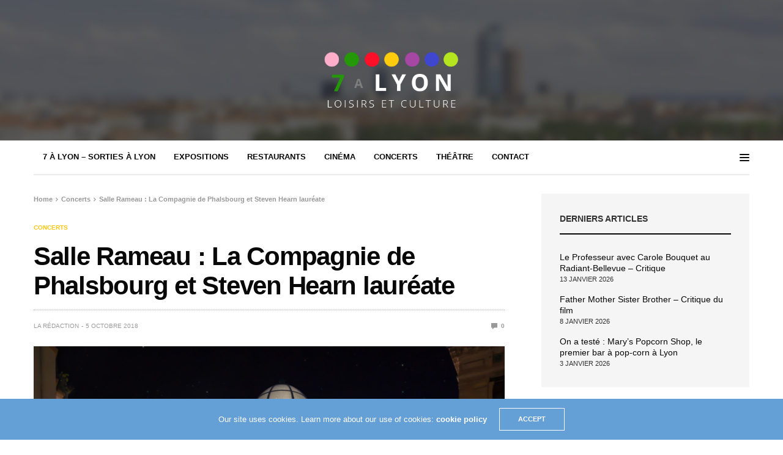

--- FILE ---
content_type: text/html; charset=UTF-8
request_url: https://7alyon.com/salle-rameau-la-compagnie-de-phalsbourg-et-steven-hearn-laureate/
body_size: 14796
content:
<!doctype html>
<html lang="fr-FR">
<head>
	<meta charset="UTF-8">
	<meta name="viewport" content="width=device-width, initial-scale=1, maximum-scale=1, user-scalable=1">
	<link rel="profile" href="http://gmpg.org/xfn/11">
	<link rel="pingback" href="https://7alyon.com/xmlrpc.php">
	<link rel="icon" href="https://7alyon.com/wp-content/uploads/2023/05/favicon-7-lyon-150x150.jpg" sizes="32x32" />
<link rel="icon" href="https://7alyon.com/wp-content/uploads/2023/05/favicon-7-lyon-300x300.jpg" sizes="192x192" />
<link rel="apple-touch-icon" href="https://7alyon.com/wp-content/uploads/2023/05/favicon-7-lyon-300x300.jpg" />
<meta name="msapplication-TileImage" content="https://7alyon.com/wp-content/uploads/2023/05/favicon-7-lyon-300x300.jpg" />
		<meta name='robots' content='index, follow, max-image-preview:large, max-snippet:-1, max-video-preview:-1' />

	<!-- This site is optimized with the Yoast SEO plugin v23.5 - https://yoast.com/wordpress/plugins/seo/ -->
	<title>Salle Rameau : La Compagnie de Phalsbourg et Steven Hearn lauréate - 7 à Lyon, le magazine des épicurieux - Sorties à Lyon</title>
	<link rel="canonical" href="https://7alyon.com/salle-rameau-la-compagnie-de-phalsbourg-et-steven-hearn-laureate/" />
	<meta property="og:locale" content="fr_FR" />
	<meta property="og:type" content="article" />
	<meta property="og:title" content="Salle Rameau : La Compagnie de Phalsbourg et Steven Hearn lauréate - 7 à Lyon, le magazine des épicurieux - Sorties à Lyon" />
	<meta property="og:description" content="La Salle Rameau va accueillir des boutiques, un lieu de vie et des animations. La salle de spectacles sera réhabilitée pour accueillir cirque, concerts et conférences. C&rsquo;est désormais officiel :  La Compagnie de Phalsbourg, a été désignée lauréat de la consultation pour la réhabilitation de la salle Rameau. Cette proposition sera soumise à l’approbation du conseil&hellip;" />
	<meta property="og:url" content="https://7alyon.com/salle-rameau-la-compagnie-de-phalsbourg-et-steven-hearn-laureate/" />
	<meta property="og:site_name" content="7 à Lyon, le magazine des épicurieux - Sorties à Lyon" />
	<meta property="article:published_time" content="2018-10-04T23:04:17+00:00" />
	<meta property="article:modified_time" content="2018-10-04T23:12:42+00:00" />
	<meta property="og:image" content="https://7alyon.com/wp-content/uploads/2018/10/salle-rameau-Lyon.png" />
	<meta property="og:image:width" content="1134" />
	<meta property="og:image:height" content="796" />
	<meta property="og:image:type" content="image/png" />
	<meta name="author" content="La rédaction" />
	<meta name="twitter:card" content="summary_large_image" />
	<meta name="twitter:label1" content="Écrit par" />
	<meta name="twitter:data1" content="La rédaction" />
	<meta name="twitter:label2" content="Durée de lecture estimée" />
	<meta name="twitter:data2" content="2 minutes" />
	<script type="application/ld+json" class="yoast-schema-graph">{"@context":"https://schema.org","@graph":[{"@type":"Article","@id":"https://7alyon.com/salle-rameau-la-compagnie-de-phalsbourg-et-steven-hearn-laureate/#article","isPartOf":{"@id":"https://7alyon.com/salle-rameau-la-compagnie-de-phalsbourg-et-steven-hearn-laureate/"},"author":{"name":"La rédaction","@id":"https://7alyon.com/#/schema/person/bd4be58bb3c2ccf6679eb542b32010a2"},"headline":"Salle Rameau : La Compagnie de Phalsbourg et Steven Hearn lauréate","datePublished":"2018-10-04T23:04:17+00:00","dateModified":"2018-10-04T23:12:42+00:00","mainEntityOfPage":{"@id":"https://7alyon.com/salle-rameau-la-compagnie-de-phalsbourg-et-steven-hearn-laureate/"},"wordCount":427,"publisher":{"@id":"https://7alyon.com/#organization"},"image":{"@id":"https://7alyon.com/salle-rameau-la-compagnie-de-phalsbourg-et-steven-hearn-laureate/#primaryimage"},"thumbnailUrl":"https://7alyon.com/wp-content/uploads/2018/10/salle-rameau-Lyon.png","articleSection":["Concerts"],"inLanguage":"fr-FR"},{"@type":"WebPage","@id":"https://7alyon.com/salle-rameau-la-compagnie-de-phalsbourg-et-steven-hearn-laureate/","url":"https://7alyon.com/salle-rameau-la-compagnie-de-phalsbourg-et-steven-hearn-laureate/","name":"Salle Rameau : La Compagnie de Phalsbourg et Steven Hearn lauréate - 7 à Lyon, le magazine des épicurieux - Sorties à Lyon","isPartOf":{"@id":"https://7alyon.com/#website"},"primaryImageOfPage":{"@id":"https://7alyon.com/salle-rameau-la-compagnie-de-phalsbourg-et-steven-hearn-laureate/#primaryimage"},"image":{"@id":"https://7alyon.com/salle-rameau-la-compagnie-de-phalsbourg-et-steven-hearn-laureate/#primaryimage"},"thumbnailUrl":"https://7alyon.com/wp-content/uploads/2018/10/salle-rameau-Lyon.png","datePublished":"2018-10-04T23:04:17+00:00","dateModified":"2018-10-04T23:12:42+00:00","breadcrumb":{"@id":"https://7alyon.com/salle-rameau-la-compagnie-de-phalsbourg-et-steven-hearn-laureate/#breadcrumb"},"inLanguage":"fr-FR","potentialAction":[{"@type":"ReadAction","target":["https://7alyon.com/salle-rameau-la-compagnie-de-phalsbourg-et-steven-hearn-laureate/"]}]},{"@type":"ImageObject","inLanguage":"fr-FR","@id":"https://7alyon.com/salle-rameau-la-compagnie-de-phalsbourg-et-steven-hearn-laureate/#primaryimage","url":"https://7alyon.com/wp-content/uploads/2018/10/salle-rameau-Lyon.png","contentUrl":"https://7alyon.com/wp-content/uploads/2018/10/salle-rameau-Lyon.png","width":1134,"height":796,"caption":"Salle Rameau à Lyon"},{"@type":"BreadcrumbList","@id":"https://7alyon.com/salle-rameau-la-compagnie-de-phalsbourg-et-steven-hearn-laureate/#breadcrumb","itemListElement":[{"@type":"ListItem","position":1,"name":"Accueil","item":"https://7alyon.com/"},{"@type":"ListItem","position":2,"name":"Concerts","item":"https://7alyon.com/category/concerts-lyon/"},{"@type":"ListItem","position":3,"name":"Salle Rameau : La Compagnie de Phalsbourg et Steven Hearn lauréate"}]},{"@type":"WebSite","@id":"https://7alyon.com/#website","url":"https://7alyon.com/","name":"7 à Lyon, le magazine des épicurieux - Sorties à Lyon","description":"Le magazine des épicurieux !","publisher":{"@id":"https://7alyon.com/#organization"},"potentialAction":[{"@type":"SearchAction","target":{"@type":"EntryPoint","urlTemplate":"https://7alyon.com/?s={search_term_string}"},"query-input":{"@type":"PropertyValueSpecification","valueRequired":true,"valueName":"search_term_string"}}],"inLanguage":"fr-FR"},{"@type":"Organization","@id":"https://7alyon.com/#organization","name":"7alyon","url":"https://7alyon.com/","logo":{"@type":"ImageObject","inLanguage":"fr-FR","@id":"https://7alyon.com/#/schema/logo/image/","url":"https://7alyon.com/wp-content/uploads/2023/03/logo-7-Lyon.jpg","contentUrl":"https://7alyon.com/wp-content/uploads/2023/03/logo-7-Lyon.jpg","width":500,"height":500,"caption":"7alyon"},"image":{"@id":"https://7alyon.com/#/schema/logo/image/"}},{"@type":"Person","@id":"https://7alyon.com/#/schema/person/bd4be58bb3c2ccf6679eb542b32010a2","name":"La rédaction","image":{"@type":"ImageObject","inLanguage":"fr-FR","@id":"https://7alyon.com/#/schema/person/image/","url":"https://secure.gravatar.com/avatar/fbca771d91ecc00b31da7a394588f875?s=96&d=mm&r=x","contentUrl":"https://secure.gravatar.com/avatar/fbca771d91ecc00b31da7a394588f875?s=96&d=mm&r=x","caption":"La rédaction"},"url":"https://7alyon.com/author/thebestreader1029394856/"}]}</script>
	<!-- / Yoast SEO plugin. -->


<link rel='dns-prefetch' href='//fonts.googleapis.com' />
<link rel='dns-prefetch' href='//cdnjs.cloudflare.com' />
<link rel="alternate" type="application/rss+xml" title="7 à Lyon, le magazine des épicurieux - Sorties à Lyon &raquo; Flux" href="https://7alyon.com/feed/" />
<link rel="alternate" type="application/rss+xml" title="7 à Lyon, le magazine des épicurieux - Sorties à Lyon &raquo; Flux des commentaires" href="https://7alyon.com/comments/feed/" />
			<meta property="og:title" content="Salle Rameau : La Compagnie de Phalsbourg et Steven Hearn lauréate" />
			<meta property="og:type" content="article" />
			<meta property="og:description" content="La Salle Rameau va accueillir des boutiques, un lieu de vie et des animations. La salle de spectacles sera réhabilitée pour accueillir cirque, concerts et conférences. C&rsquo;est désormais officiel :  La Compagnie de Phalsbourg, a été désignée lauréat de la consultation pour la réhabilitation de la salle Rameau. Cette proposition sera soumise à l’approbation du conseil&hellip;" />
			<meta property="og:image" content="https://7alyon.com/wp-content/uploads/2018/10/salle-rameau-Lyon.png" />
			<meta property="og:url" content="https://7alyon.com/salle-rameau-la-compagnie-de-phalsbourg-et-steven-hearn-laureate/" />
			<!-- 7alyon.com is managing ads with Advanced Ads 2.0.16 – https://wpadvancedads.com/ --><script data-wpfc-render="false" id="alyon-ready">
			window.advanced_ads_ready=function(e,a){a=a||"complete";var d=function(e){return"interactive"===a?"loading"!==e:"complete"===e};d(document.readyState)?e():document.addEventListener("readystatechange",(function(a){d(a.target.readyState)&&e()}),{once:"interactive"===a})},window.advanced_ads_ready_queue=window.advanced_ads_ready_queue||[];		</script>
		<link rel='stylesheet' id='wp-block-library-css' href='https://7alyon.com/wp-includes/css/dist/block-library/style.min.css?ver=f674a0b22c5cbd891d1db7941914abf0' media='all' />
<style id='boldblocks-youtube-block-style-inline-css' type='text/css'>
.wp-block-boldblocks-youtube-block .visually-hidden{clip:rect(0 0 0 0);-webkit-clip-path:inset(50%);clip-path:inset(50%);height:1px;overflow:hidden;position:absolute;white-space:nowrap;width:1px}.wp-block-boldblocks-youtube-block .yb-player{background-color:#000;background-position:50%;background-size:cover;contain:content;cursor:pointer;display:block;position:relative}.wp-block-boldblocks-youtube-block .yb-player:after{content:"";display:block;padding-bottom:var(--byeb--aspect-ratio,56.25%)}.wp-block-boldblocks-youtube-block .yb-player>iframe{border:0;height:100%;left:0;position:absolute;top:0;width:100%;z-index:1}.wp-block-boldblocks-youtube-block .yb-player.is-activated{cursor:unset}.wp-block-boldblocks-youtube-block .yb-player.is-activated>.yb-btn-play{display:none;opacity:0;pointer-events:none}.wp-block-boldblocks-youtube-block .yb-btn-play{background-color:transparent;background-image:url("data:image/svg+xml;utf8,<svg xmlns=\"http://www.w3.org/2000/svg\" viewBox=\"0 0 68 48\"><path d=\"M66.52 7.74c-.78-2.93-2.49-5.41-5.42-6.19C55.79.13 34 0 34 0S12.21.13 6.9 1.55c-2.93.78-4.63 3.26-5.42 6.19C.06 13.05 0 24 0 24s.06 10.95 1.48 16.26c.78 2.93 2.49 5.41 5.42 6.19C12.21 47.87 34 48 34 48s21.79-.13 27.1-1.55c2.93-.78 4.64-3.26 5.42-6.19C67.94 34.95 68 24 68 24s-.06-10.95-1.48-16.26z\" fill=\"red\"/><path d=\"M45 24 27 14v20\" fill=\"white\"/></svg>");border:none;cursor:pointer;display:block;filter:grayscale(100%);height:48px;left:50%;margin:0;position:absolute;top:50%;transform:translate3d(-50%,-50%,0);transition:filter .1s cubic-bezier(0,0,.2,1);width:68px;z-index:1}.wp-block-boldblocks-youtube-block .yb-btn-play:focus,.wp-block-boldblocks-youtube-block .yb-player:hover>.yb-btn-play{filter:none}.wp-block-boldblocks-youtube-block figcaption{margin-bottom:1em;margin-top:.5em}

</style>
<style id='classic-theme-styles-inline-css' type='text/css'>
/*! This file is auto-generated */
.wp-block-button__link{color:#fff;background-color:#32373c;border-radius:9999px;box-shadow:none;text-decoration:none;padding:calc(.667em + 2px) calc(1.333em + 2px);font-size:1.125em}.wp-block-file__button{background:#32373c;color:#fff;text-decoration:none}
</style>
<style id='global-styles-inline-css' type='text/css'>
body{--wp--preset--color--black: #000000;--wp--preset--color--cyan-bluish-gray: #abb8c3;--wp--preset--color--white: #ffffff;--wp--preset--color--pale-pink: #f78da7;--wp--preset--color--vivid-red: #cf2e2e;--wp--preset--color--luminous-vivid-orange: #ff6900;--wp--preset--color--luminous-vivid-amber: #fcb900;--wp--preset--color--light-green-cyan: #7bdcb5;--wp--preset--color--vivid-green-cyan: #00d084;--wp--preset--color--pale-cyan-blue: #8ed1fc;--wp--preset--color--vivid-cyan-blue: #0693e3;--wp--preset--color--vivid-purple: #9b51e0;--wp--preset--gradient--vivid-cyan-blue-to-vivid-purple: linear-gradient(135deg,rgba(6,147,227,1) 0%,rgb(155,81,224) 100%);--wp--preset--gradient--light-green-cyan-to-vivid-green-cyan: linear-gradient(135deg,rgb(122,220,180) 0%,rgb(0,208,130) 100%);--wp--preset--gradient--luminous-vivid-amber-to-luminous-vivid-orange: linear-gradient(135deg,rgba(252,185,0,1) 0%,rgba(255,105,0,1) 100%);--wp--preset--gradient--luminous-vivid-orange-to-vivid-red: linear-gradient(135deg,rgba(255,105,0,1) 0%,rgb(207,46,46) 100%);--wp--preset--gradient--very-light-gray-to-cyan-bluish-gray: linear-gradient(135deg,rgb(238,238,238) 0%,rgb(169,184,195) 100%);--wp--preset--gradient--cool-to-warm-spectrum: linear-gradient(135deg,rgb(74,234,220) 0%,rgb(151,120,209) 20%,rgb(207,42,186) 40%,rgb(238,44,130) 60%,rgb(251,105,98) 80%,rgb(254,248,76) 100%);--wp--preset--gradient--blush-light-purple: linear-gradient(135deg,rgb(255,206,236) 0%,rgb(152,150,240) 100%);--wp--preset--gradient--blush-bordeaux: linear-gradient(135deg,rgb(254,205,165) 0%,rgb(254,45,45) 50%,rgb(107,0,62) 100%);--wp--preset--gradient--luminous-dusk: linear-gradient(135deg,rgb(255,203,112) 0%,rgb(199,81,192) 50%,rgb(65,88,208) 100%);--wp--preset--gradient--pale-ocean: linear-gradient(135deg,rgb(255,245,203) 0%,rgb(182,227,212) 50%,rgb(51,167,181) 100%);--wp--preset--gradient--electric-grass: linear-gradient(135deg,rgb(202,248,128) 0%,rgb(113,206,126) 100%);--wp--preset--gradient--midnight: linear-gradient(135deg,rgb(2,3,129) 0%,rgb(40,116,252) 100%);--wp--preset--font-size--small: 13px;--wp--preset--font-size--medium: 20px;--wp--preset--font-size--large: 36px;--wp--preset--font-size--x-large: 42px;--wp--preset--spacing--20: 0.44rem;--wp--preset--spacing--30: 0.67rem;--wp--preset--spacing--40: 1rem;--wp--preset--spacing--50: 1.5rem;--wp--preset--spacing--60: 2.25rem;--wp--preset--spacing--70: 3.38rem;--wp--preset--spacing--80: 5.06rem;--wp--preset--shadow--natural: 6px 6px 9px rgba(0, 0, 0, 0.2);--wp--preset--shadow--deep: 12px 12px 50px rgba(0, 0, 0, 0.4);--wp--preset--shadow--sharp: 6px 6px 0px rgba(0, 0, 0, 0.2);--wp--preset--shadow--outlined: 6px 6px 0px -3px rgba(255, 255, 255, 1), 6px 6px rgba(0, 0, 0, 1);--wp--preset--shadow--crisp: 6px 6px 0px rgba(0, 0, 0, 1);}:where(.is-layout-flex){gap: 0.5em;}:where(.is-layout-grid){gap: 0.5em;}body .is-layout-flow > .alignleft{float: left;margin-inline-start: 0;margin-inline-end: 2em;}body .is-layout-flow > .alignright{float: right;margin-inline-start: 2em;margin-inline-end: 0;}body .is-layout-flow > .aligncenter{margin-left: auto !important;margin-right: auto !important;}body .is-layout-constrained > .alignleft{float: left;margin-inline-start: 0;margin-inline-end: 2em;}body .is-layout-constrained > .alignright{float: right;margin-inline-start: 2em;margin-inline-end: 0;}body .is-layout-constrained > .aligncenter{margin-left: auto !important;margin-right: auto !important;}body .is-layout-constrained > :where(:not(.alignleft):not(.alignright):not(.alignfull)){max-width: var(--wp--style--global--content-size);margin-left: auto !important;margin-right: auto !important;}body .is-layout-constrained > .alignwide{max-width: var(--wp--style--global--wide-size);}body .is-layout-flex{display: flex;}body .is-layout-flex{flex-wrap: wrap;align-items: center;}body .is-layout-flex > *{margin: 0;}body .is-layout-grid{display: grid;}body .is-layout-grid > *{margin: 0;}:where(.wp-block-columns.is-layout-flex){gap: 2em;}:where(.wp-block-columns.is-layout-grid){gap: 2em;}:where(.wp-block-post-template.is-layout-flex){gap: 1.25em;}:where(.wp-block-post-template.is-layout-grid){gap: 1.25em;}.has-black-color{color: var(--wp--preset--color--black) !important;}.has-cyan-bluish-gray-color{color: var(--wp--preset--color--cyan-bluish-gray) !important;}.has-white-color{color: var(--wp--preset--color--white) !important;}.has-pale-pink-color{color: var(--wp--preset--color--pale-pink) !important;}.has-vivid-red-color{color: var(--wp--preset--color--vivid-red) !important;}.has-luminous-vivid-orange-color{color: var(--wp--preset--color--luminous-vivid-orange) !important;}.has-luminous-vivid-amber-color{color: var(--wp--preset--color--luminous-vivid-amber) !important;}.has-light-green-cyan-color{color: var(--wp--preset--color--light-green-cyan) !important;}.has-vivid-green-cyan-color{color: var(--wp--preset--color--vivid-green-cyan) !important;}.has-pale-cyan-blue-color{color: var(--wp--preset--color--pale-cyan-blue) !important;}.has-vivid-cyan-blue-color{color: var(--wp--preset--color--vivid-cyan-blue) !important;}.has-vivid-purple-color{color: var(--wp--preset--color--vivid-purple) !important;}.has-black-background-color{background-color: var(--wp--preset--color--black) !important;}.has-cyan-bluish-gray-background-color{background-color: var(--wp--preset--color--cyan-bluish-gray) !important;}.has-white-background-color{background-color: var(--wp--preset--color--white) !important;}.has-pale-pink-background-color{background-color: var(--wp--preset--color--pale-pink) !important;}.has-vivid-red-background-color{background-color: var(--wp--preset--color--vivid-red) !important;}.has-luminous-vivid-orange-background-color{background-color: var(--wp--preset--color--luminous-vivid-orange) !important;}.has-luminous-vivid-amber-background-color{background-color: var(--wp--preset--color--luminous-vivid-amber) !important;}.has-light-green-cyan-background-color{background-color: var(--wp--preset--color--light-green-cyan) !important;}.has-vivid-green-cyan-background-color{background-color: var(--wp--preset--color--vivid-green-cyan) !important;}.has-pale-cyan-blue-background-color{background-color: var(--wp--preset--color--pale-cyan-blue) !important;}.has-vivid-cyan-blue-background-color{background-color: var(--wp--preset--color--vivid-cyan-blue) !important;}.has-vivid-purple-background-color{background-color: var(--wp--preset--color--vivid-purple) !important;}.has-black-border-color{border-color: var(--wp--preset--color--black) !important;}.has-cyan-bluish-gray-border-color{border-color: var(--wp--preset--color--cyan-bluish-gray) !important;}.has-white-border-color{border-color: var(--wp--preset--color--white) !important;}.has-pale-pink-border-color{border-color: var(--wp--preset--color--pale-pink) !important;}.has-vivid-red-border-color{border-color: var(--wp--preset--color--vivid-red) !important;}.has-luminous-vivid-orange-border-color{border-color: var(--wp--preset--color--luminous-vivid-orange) !important;}.has-luminous-vivid-amber-border-color{border-color: var(--wp--preset--color--luminous-vivid-amber) !important;}.has-light-green-cyan-border-color{border-color: var(--wp--preset--color--light-green-cyan) !important;}.has-vivid-green-cyan-border-color{border-color: var(--wp--preset--color--vivid-green-cyan) !important;}.has-pale-cyan-blue-border-color{border-color: var(--wp--preset--color--pale-cyan-blue) !important;}.has-vivid-cyan-blue-border-color{border-color: var(--wp--preset--color--vivid-cyan-blue) !important;}.has-vivid-purple-border-color{border-color: var(--wp--preset--color--vivid-purple) !important;}.has-vivid-cyan-blue-to-vivid-purple-gradient-background{background: var(--wp--preset--gradient--vivid-cyan-blue-to-vivid-purple) !important;}.has-light-green-cyan-to-vivid-green-cyan-gradient-background{background: var(--wp--preset--gradient--light-green-cyan-to-vivid-green-cyan) !important;}.has-luminous-vivid-amber-to-luminous-vivid-orange-gradient-background{background: var(--wp--preset--gradient--luminous-vivid-amber-to-luminous-vivid-orange) !important;}.has-luminous-vivid-orange-to-vivid-red-gradient-background{background: var(--wp--preset--gradient--luminous-vivid-orange-to-vivid-red) !important;}.has-very-light-gray-to-cyan-bluish-gray-gradient-background{background: var(--wp--preset--gradient--very-light-gray-to-cyan-bluish-gray) !important;}.has-cool-to-warm-spectrum-gradient-background{background: var(--wp--preset--gradient--cool-to-warm-spectrum) !important;}.has-blush-light-purple-gradient-background{background: var(--wp--preset--gradient--blush-light-purple) !important;}.has-blush-bordeaux-gradient-background{background: var(--wp--preset--gradient--blush-bordeaux) !important;}.has-luminous-dusk-gradient-background{background: var(--wp--preset--gradient--luminous-dusk) !important;}.has-pale-ocean-gradient-background{background: var(--wp--preset--gradient--pale-ocean) !important;}.has-electric-grass-gradient-background{background: var(--wp--preset--gradient--electric-grass) !important;}.has-midnight-gradient-background{background: var(--wp--preset--gradient--midnight) !important;}.has-small-font-size{font-size: var(--wp--preset--font-size--small) !important;}.has-medium-font-size{font-size: var(--wp--preset--font-size--medium) !important;}.has-large-font-size{font-size: var(--wp--preset--font-size--large) !important;}.has-x-large-font-size{font-size: var(--wp--preset--font-size--x-large) !important;}
.wp-block-navigation a:where(:not(.wp-element-button)){color: inherit;}
:where(.wp-block-post-template.is-layout-flex){gap: 1.25em;}:where(.wp-block-post-template.is-layout-grid){gap: 1.25em;}
:where(.wp-block-columns.is-layout-flex){gap: 2em;}:where(.wp-block-columns.is-layout-grid){gap: 2em;}
.wp-block-pullquote{font-size: 1.5em;line-height: 1.6;}
</style>
<link rel='stylesheet' id='pb-accordion-blocks-style-css' href='https://7alyon.com/wp-content/plugins/accordion-blocks/build/index.css?ver=1.5.0' media='all' />
<link rel='stylesheet' id='essential-grid-plugin-settings-css' href='https://7alyon.com/wp-content/plugins/essential-grid/public/assets/css/settings.css?ver=2.2.4.2' media='all' />
<link rel='stylesheet' id='tp-open-sans-css' href='https://fonts.googleapis.com/css?family=Open+Sans%3A300%2C400%2C600%2C700%2C800&#038;ver=f674a0b22c5cbd891d1db7941914abf0' media='all' />
<link rel='stylesheet' id='tp-raleway-css' href='https://fonts.googleapis.com/css?family=Raleway%3A100%2C200%2C300%2C400%2C500%2C600%2C700%2C800%2C900&#038;ver=f674a0b22c5cbd891d1db7941914abf0' media='all' />
<link rel='stylesheet' id='tp-droid-serif-css' href='https://fonts.googleapis.com/css?family=Droid+Serif%3A400%2C700&#038;ver=f674a0b22c5cbd891d1db7941914abf0' media='all' />
<link rel='stylesheet' id='tp-fontello-css' href='https://7alyon.com/wp-content/plugins/essential-grid/public/assets/font/fontello/css/fontello.css?ver=2.2.4.2' media='all' />
<link rel='stylesheet' id='ez-toc-css' href='https://7alyon.com/wp-content/plugins/easy-table-of-contents/assets/css/screen.min.css?ver=2.0.64' media='all' />
<style id='ez-toc-inline-css' type='text/css'>
div#ez-toc-container .ez-toc-title {font-size: 120%;}div#ez-toc-container .ez-toc-title {font-weight: 500;}div#ez-toc-container ul li {font-size: 95%;}div#ez-toc-container ul li {font-weight: 500;}div#ez-toc-container nav ul ul li {font-size: 90%;}
.ez-toc-container-direction {direction: ltr;}.ez-toc-counter ul{counter-reset: item ;}.ez-toc-counter nav ul li a::before {content: counters(item, ".", decimal) ". ";display: inline-block;counter-increment: item;flex-grow: 0;flex-shrink: 0;margin-right: .2em; float: left; }.ez-toc-widget-direction {direction: ltr;}.ez-toc-widget-container ul{counter-reset: item ;}.ez-toc-widget-container nav ul li a::before {content: counters(item, ".", decimal) ". ";display: inline-block;counter-increment: item;flex-grow: 0;flex-shrink: 0;margin-right: .2em; float: left; }
</style>
<link rel='stylesheet' id='thb-fa-css' href='https://cdnjs.cloudflare.com/ajax/libs/font-awesome/4.7.0/css/font-awesome.css' media='all' />
<link rel='stylesheet' id='thb-app-css' href='https://7alyon.com/wp-content/themes/goodlife-wp/assets/css/app.css?ver=4.0.2' media='all' />
<style id='thb-app-inline-css' type='text/css'>
body {font-family:'Arial';}h1, h2, h3, h4, h5, h6 {font-family:'Arial';}.subheader ul {}@media only screen and (min-width:48.063em) {.header {}}.header {background-color:#080808 !important;}@media only screen and (min-width:64.063em) {.header .logo .logoimg {max-height:100px;}}@media only screen and (max-width:64.063em) {.header .logo .logoimg {max-height:30px;}}@media only screen and (min-width:64.063em) {.subheader.fixed .logo .logolink .logoimg {max-height:40px;}}.subheader.fixed > .row .progress {background:#2cd0ff;}input[type="submit"],submit,.button,.btn {font-family:'Arial';}.post .post-bottom-meta {font-family:'Arial';}.post .post-category {font-family:'Arial';}.widget > strong {font-family:'Arial';}h1,.h1 {}h2 {}h3 {}h4 {}h5 {}h6 {}.post .post-title h1 {}.menu-holder ul.sf-menu > li > a {font-family:'Arial';}.menu-holder ul.sf-menu > li > a {}.menu-holder ul li .sub-menu li a,.menu-holder ul li.menu-item-mega-parent .thb_mega_menu_holder .thb_mega_menu li > a {font-family:'Arial';}.menu-holder ul li .sub-menu li a,.menu-holder ul li.menu-item-mega-parent .thb_mega_menu_holder .thb_mega_menu li > a {}.mobile-menu li a {font-family:'Arial';}.mobile-menu li a {}.mobile-menu .sub-menu li a {}.mobile-menu .sub-menu li a {font-family:'Arial';}.category-title.style1 .category-header.cat-304 {background-image:url(https://7alyon.com/wp-content/uploads/2022/01/piscine-gerland.png);}.category-title.style1 .category-header.cat-306 {background-image:url(https://7alyon.com/wp-content/uploads/2022/10/que-faire-lyon-21-23-octobre-2022-1.jpg);}.category-title.style1 .category-header.cat-305 {background-image:url(https://7alyon.com/wp-content/uploads/2018/05/parc-tete-or-Lyon-balade.jpg);}.category-title.style1 .category-header.cat-3 {background-image:url(https://7alyon.com/wp-content/uploads/2018/05/jacques-drapeaux-blancs_verriere-atelier-2016.tif);}.header .menu-holder ul.sf-menu > li.menu-item-category-5 > a:hover,.menu-holder.style1 ul.sf-menu > li.menu-item-category-5 > a:hover,.menu-holder ul li.menu-item-mega-parent .thb_mega_menu_holder .thb_mega_menu li.menu-item-category-5 > a:hover,.menu-holder ul li.menu-item-mega-parent .thb_mega_menu_holder .thb_mega_menu li.menu-item-category-5.active > a,.menu-holder ul li .sub-menu li.menu-item-category-5 > a:hover,.post .single_category_title.category-link-5 {color:#fbc713;}.menu-holder ul.sf-menu > li.menu-item-category-5 > a + .thb_mega_menu_holder {border-color:#fbc713;}.post .single_category_title.category-boxed-link-5.boxed-link,.category_title.cat-5:before,.category-title.style1 .category-header.cat-5,.category_title.style3.cat-5 h4:before {background-color:#fbc713;}.post.carousel-style2[data-catid="5"]:hover {background-color:#fbc713;}.header .menu-holder ul.sf-menu > li.menu-item-category-10 > a:hover,.menu-holder.style1 ul.sf-menu > li.menu-item-category-10 > a:hover,.menu-holder ul li.menu-item-mega-parent .thb_mega_menu_holder .thb_mega_menu li.menu-item-category-10 > a:hover,.menu-holder ul li.menu-item-mega-parent .thb_mega_menu_holder .thb_mega_menu li.menu-item-category-10.active > a,.menu-holder ul li .sub-menu li.menu-item-category-10 > a:hover,.post .single_category_title.category-link-10 {color:#f30e0e;}.menu-holder ul.sf-menu > li.menu-item-category-10 > a + .thb_mega_menu_holder {border-color:#f30e0e;}.post .single_category_title.category-boxed-link-10.boxed-link,.category_title.cat-10:before,.category-title.style1 .category-header.cat-10,.category_title.style3.cat-10 h4:before {background-color:#f30e0e;}.post.carousel-style2[data-catid="10"]:hover {background-color:#f30e0e;}.header .menu-holder ul.sf-menu > li.menu-item-category-64 > a:hover,.menu-holder.style1 ul.sf-menu > li.menu-item-category-64 > a:hover,.menu-holder ul li.menu-item-mega-parent .thb_mega_menu_holder .thb_mega_menu li.menu-item-category-64 > a:hover,.menu-holder ul li.menu-item-mega-parent .thb_mega_menu_holder .thb_mega_menu li.menu-item-category-64.active > a,.menu-holder ul li .sub-menu li.menu-item-category-64 > a:hover,.post .single_category_title.category-link-64 {color:#28d7bc;}.menu-holder ul.sf-menu > li.menu-item-category-64 > a + .thb_mega_menu_holder {border-color:#28d7bc;}.post .single_category_title.category-boxed-link-64.boxed-link,.category_title.cat-64:before,.category-title.style1 .category-header.cat-64,.category_title.style3.cat-64 h4:before {background-color:#28d7bc;}.post.carousel-style2[data-catid="64"]:hover {background-color:#28d7bc;}#subfooter {}@media only screen and (min-width:48.063em) {#subfooter .logolink .logoimg {max-height:25px;}}
</style>
<link rel='stylesheet' id='style-css' href='https://7alyon.com/wp-content/themes/goodlife-wp-child/style.css' media='all' />
<link rel='stylesheet' id='thb-google-fonts-css' href='https://fonts.googleapis.com/css?family&#038;subset=latin' media='all' />
<script type="text/javascript" src="https://7alyon.com/wp-includes/js/jquery/jquery.min.js?ver=3.7.1" id="jquery-core-js"></script>
<script type="text/javascript" src="https://7alyon.com/wp-includes/js/jquery/jquery-migrate.min.js?ver=3.4.1" id="jquery-migrate-js"></script>
<link rel="https://api.w.org/" href="https://7alyon.com/wp-json/" /><link rel="alternate" type="application/json" href="https://7alyon.com/wp-json/wp/v2/posts/3439" /><link rel="EditURI" type="application/rsd+xml" title="RSD" href="https://7alyon.com/xmlrpc.php?rsd" />

<link rel='shortlink' href='https://7alyon.com/?p=3439' />
<link rel="alternate" type="application/json+oembed" href="https://7alyon.com/wp-json/oembed/1.0/embed?url=https%3A%2F%2F7alyon.com%2Fsalle-rameau-la-compagnie-de-phalsbourg-et-steven-hearn-laureate%2F" />
<link rel="alternate" type="text/xml+oembed" href="https://7alyon.com/wp-json/oembed/1.0/embed?url=https%3A%2F%2F7alyon.com%2Fsalle-rameau-la-compagnie-de-phalsbourg-et-steven-hearn-laureate%2F&#038;format=xml" />
<!-- Analytics by WP Statistics - https://wp-statistics.com -->
<meta name="generator" content="Elementor 3.20.3; features: e_optimized_assets_loading, e_optimized_css_loading, additional_custom_breakpoints, block_editor_assets_optimize, e_image_loading_optimization; settings: css_print_method-external, google_font-enabled, font_display-swap">
<link rel="icon" href="https://7alyon.com/wp-content/uploads/2023/05/favicon-7-lyon-150x150.jpg" sizes="32x32" />
<link rel="icon" href="https://7alyon.com/wp-content/uploads/2023/05/favicon-7-lyon-300x300.jpg" sizes="192x192" />
<link rel="apple-touch-icon" href="https://7alyon.com/wp-content/uploads/2023/05/favicon-7-lyon-300x300.jpg" />
<meta name="msapplication-TileImage" content="https://7alyon.com/wp-content/uploads/2023/05/favicon-7-lyon-300x300.jpg" />
		<style type="text/css" id="wp-custom-css">
			.subcategory_container{
	display: none;
}		</style>
		<noscript><style type="text/css"> .wpb_animate_when_almost_visible { opacity: 1; }</style></noscript></head>
<body class="post-template-default single single-post postid-3439 single-format-standard wp-custom-logo thb-boxed-off thb_ads_header_mobile_off thb-lightbox-off thb-capitalize-off thb-dark-mode-off thb-header-style1 thb-title-underline-hover wpb-js-composer js-comp-ver-5.4.7 vc_responsive elementor-default elementor-kit-26708 aa-prefix-alyon- aa-disabled-all">
<div id="wrapper" class="open">
	
	<!-- Start Mobile Menu -->
		<!-- End Mobile Menu -->
	
	<!-- Start Content Container -->
	<div id="content-container">
		<!-- Start Content Click Capture -->
		<div class="click-capture"></div>
		<!-- End Content Click Capture -->
		<!-- Start Header -->
<header class="header style1  dark">
	<div class="row">
		<div class="small-2 columns text-left mobile-icon-holder">
			<a href="#" data-target="open-menu" class="mobile-toggle"><i class="fa fa-bars"></i></a>
		</div>
		<div class="small-8 large-12 columns logo">
			<div>
								<a href="https://7alyon.com/" class="logolink">
					<img src="https://7alyon.com/wp-content/uploads/2018/05/logo-blanc.png" class="logoimg" alt="7 à Lyon, le magazine des épicurieux &#8211; Sorties à Lyon"/>
				</a>
			</div>
		</div>
		<div class="small-2 columns text-right mobile-share-holder">
			<div>
				<div class="quick_search">
		<a href="#" class="quick_toggle"></a>
		<svg class="quick_search_icon" xmlns="http://www.w3.org/2000/svg" xmlns:xlink="http://www.w3.org/1999/xlink" x="0px" y="0px" width="19px" height="19px" viewBox="0 0 19 19" xml:space="preserve">
	<path d="M18.96,16.896l-4.973-4.926c1.02-1.255,1.633-2.846,1.633-4.578c0-4.035-3.312-7.317-7.385-7.317S0.849,3.358,0.849,7.393
		c0,4.033,3.313,7.316,7.386,7.316c1.66,0,3.188-0.552,4.422-1.471l4.998,4.95c0.181,0.179,0.416,0.268,0.652,0.268
		c0.235,0,0.472-0.089,0.652-0.268C19.32,17.832,19.32,17.253,18.96,16.896z M2.693,7.393c0-3.027,2.485-5.489,5.542-5.489
		c3.054,0,5.541,2.462,5.541,5.489c0,3.026-2.486,5.489-5.541,5.489C5.179,12.882,2.693,10.419,2.693,7.393z"/>
</svg>		<form method="get" class="quick_searchform" role="search" action="https://7alyon.com/">
    	<input name="s" type="text" class="s">
    	<input type="submit" value="Search">
		</form>
	</div>

			</div>
		</div>
	</div>
</header>
<!-- End Header -->
<div id="navholder" class="light-menu ">
	<div class="row">
		<div class="small-12 columns">
			<nav class="menu-holder style1 light" id="menu_width">
								  <ul id="menu-menu-principal" class="sf-menu style1"><li id="menu-item-28744" class="menu-item menu-item-type-post_type menu-item-object-page menu-item-home menu-item-28744"><a href="https://7alyon.com/">7 à Lyon – Sorties à Lyon</a></li>
<li id="menu-item-36025" class="menu-item menu-item-type-post_type menu-item-object-page menu-item-36025"><a href="https://7alyon.com/expositions-lyon/">Expositions</a></li>
<li id="menu-item-35995" class="menu-item menu-item-type-post_type menu-item-object-page menu-item-35995"><a href="https://7alyon.com/restaurants-lyon/">Restaurants</a></li>
<li id="menu-item-35992" class="menu-item menu-item-type-post_type menu-item-object-page menu-item-35992"><a href="https://7alyon.com/cinema-lyon/">Cinéma</a></li>
<li id="menu-item-36007" class="menu-item menu-item-type-post_type menu-item-object-page menu-item-36007"><a href="https://7alyon.com/concerts-lyon/">Concerts</a></li>
<li id="menu-item-38108" class="menu-item menu-item-type-post_type menu-item-object-page menu-item-38108"><a href="https://7alyon.com/theatre-lyon/">Théâtre</a></li>
<li id="menu-item-28747" class="menu-item menu-item-type-post_type menu-item-object-page menu-item-28747"><a href="https://7alyon.com/sorties-lyon-redaction-7-lyon/">Contact</a></li>
</ul>								  <div class="menu-right-content">
  	  	  		<div class="secondary-holder">
  			<div class="secondary-toggle">
  				<span></span><span></span><span></span>
  			</div>
  			<ul id="menu-navigation" class="sf-menu style1 secondary"><li id="menu-item-1293" class="menu-home menu-item menu-item-type-custom menu-item-object-custom menu-item-home menu-item-1293"><a href="https://7alyon.com">Accueil</a></li>
<li id="menu-item-2034" class="menu-redaction menu-item menu-item-type-post_type menu-item-object-page menu-item-2034"><a href="https://7alyon.com/sorties-lyon-redaction-7-lyon/">Contact</a></li>
<li id="menu-item-26908" class="menu-item menu-item-type-taxonomy menu-item-object-category menu-item-26908 menu-item-category-305"><a href="https://7alyon.com/category/balades-lyon/">Balades</a></li>
<li id="menu-item-27379" class="menu-item menu-item-type-post_type menu-item-object-page current_page_parent menu-item-27379"><a href="https://7alyon.com/agenda-lyon/">Agenda</a></li>
<li id="menu-item-26910" class="menu-item menu-item-type-taxonomy menu-item-object-category menu-item-26910 menu-item-category-304"><a href="https://7alyon.com/category/activites-lyon/">Activités</a></li>
<li id="menu-item-26911" class="menu-item menu-item-type-taxonomy menu-item-object-category menu-item-26911 menu-item-category-303"><a href="https://7alyon.com/category/restaurants-lyon/">Restaurants</a></li>
<li id="menu-item-26912" class="menu-item menu-item-type-taxonomy menu-item-object-category menu-item-26912 menu-item-category-25"><a href="https://7alyon.com/category/culture-lyon/">Culture</a></li>
</ul>  		</div>
  	  	  </div>
  			</nav>
		</div>
	</div>
</div>		
		<div role="main" class=""><div id="infinite-article" data-infinite="off" data-infinite-count="" class="off">
			<div class="row post-detail-row top-padding post-detail-style1">
	<div class="small-12 medium-8 columns">

	  <article itemscope itemtype="http://schema.org/Article" class="post blog-post post-3439 type-post status-publish format-standard has-post-thumbnail hentry category-concerts-lyon" id="post-3439" data-id="3439" data-url="https://7alyon.com/salle-rameau-la-compagnie-de-phalsbourg-et-steven-hearn-laureate/">
	  		  	  <div class="breadcrumb-container">
    <div class="row no-padding">
      <div class="small-12 columns">
      <nav role="navigation" aria-label="Breadcrumbs" class="breadcrumb-trail breadcrumbs" itemprop="breadcrumb"><ul class="trail-items" itemscope itemtype="http://schema.org/BreadcrumbList"><meta name="numberOfItems" content="3" /><meta name="itemListOrder" content="Ascending" /><li itemprop="itemListElement" itemscope itemtype="http://schema.org/ListItem" class="trail-item trail-begin"><a href="https://7alyon.com/" rel="home" itemprop="item"><span itemprop="name">Home</span></a><meta itemprop="position" content="1" /></li><li itemprop="itemListElement" itemscope itemtype="http://schema.org/ListItem" class="trail-item"><a href="https://7alyon.com/category/concerts-lyon/" itemprop="item"><span itemprop="name">Concerts</span></a><meta itemprop="position" content="2" /></li><li itemprop="itemListElement" itemscope itemtype="http://schema.org/ListItem" class="trail-item trail-end"><span itemprop="item"><span itemprop="name">Salle Rameau : La Compagnie de Phalsbourg et Steven Hearn lauréate</span></span><meta itemprop="position" content="3" /></li></ul></nav>      </div>
    </div>
  </div>
		  	<header class="post-title entry-header cf">
	  		<a href="https://7alyon.com/category/concerts-lyon/" class="single_category_title category-link-5" title="Concerts">Concerts</a>	  		<h1 class="entry-title" itemprop="name headline">Salle Rameau : La Compagnie de Phalsbourg et Steven Hearn lauréate</h1>	  		  <aside class="post-bottom-meta">
  	  	  	<strong itemprop="author" class="author vcard"><a href="https://7alyon.com/author/thebestreader1029394856/" title="Articles par La rédaction" rel="author">La rédaction</a></strong>
  	  	  	<div class="time">5 octobre 2018</div>
  	  				<span class="comment">
				<a href="https://7alyon.com/salle-rameau-la-compagnie-de-phalsbourg-et-steven-hearn-laureate/#respond" title="Salle Rameau : La Compagnie de Phalsbourg et Steven Hearn lauréate">
					<svg class="comment_icon" xmlns="http://www.w3.org/2000/svg" xmlns:xlink="http://www.w3.org/1999/xlink" x="0px" y="0px"
	 width="13px" height="13px" viewBox="0 0 13 13" enable-background="new 0 0 13 13" xml:space="preserve">
<path d="M12.7,0H0.3C0.134,0,0,0.128,0,0.286v9.143c0,0.157,0.134,0.286,0.3,0.286h2.1v3c0,0.105,0.061,0.201,0.159,0.252
	C2.603,12.988,2.651,13,2.7,13c0.058,0,0.116-0.016,0.167-0.048l3.524-3.237H12.7c0.165,0,0.3-0.129,0.3-0.286V0.286
	C13,0.128,12.865,0,12.7,0z"/>
</svg>
 0				</a>
			</span>
						  </aside>
  	  	</header>
	  		  	<figure class="post-gallery">
	  		<img width="770" height="540" src="https://7alyon.com/wp-content/uploads/2018/10/salle-rameau-Lyon.png" class="attachment-goodlife-post-style1 size-goodlife-post-style1 thb-lazyload lazyload wp-post-image" alt="Salle Rameau à Lyon" decoding="async" sizes="(max-width: 770px) 100vw, 770px" data-src="https://7alyon.com/wp-content/uploads/2018/10/salle-rameau-Lyon-770x540.png" data-sizes="auto" data-srcset="https://7alyon.com/wp-content/uploads/2018/10/salle-rameau-Lyon-770x540.png 770w, https://7alyon.com/wp-content/uploads/2018/10/salle-rameau-Lyon-768x539.png 768w, https://7alyon.com/wp-content/uploads/2018/10/salle-rameau-Lyon-1024x719.png 1024w, https://7alyon.com/wp-content/uploads/2018/10/salle-rameau-Lyon-370x260.png 370w, https://7alyon.com/wp-content/uploads/2018/10/salle-rameau-Lyon-740x520.png 740w, https://7alyon.com/wp-content/uploads/2018/10/salle-rameau-Lyon.png 1134w" />	  			  	</figure>
	  		  	<div class="share-container">
		  	 		<aside class="share-article-vertical share-main hide-on-print fixed-me show-for-medium">

				<a href="http://www.facebook.com/sharer.php?u=https%3A%2F%2F7alyon.com%2Fsalle-rameau-la-compagnie-de-phalsbourg-et-steven-hearn-laureate%2F" class="facebook social"><i class="fa fa-facebook"></i></a>
						<a href="https://twitter.com/intent/tweet?text=Salle+Rameau+%3A+La+Compagnie+de+Phalsbourg+et+Steven+Hearn+laur%C3%A9ate&url=https%3A%2F%2F7alyon.com%2Fsalle-rameau-la-compagnie-de-phalsbourg-et-steven-hearn-laureate%2F&via=anteksiler" class="twitter social "><i class="fa fa-twitter"></i></a>
								<a href="http://pinterest.com/pin/create/link/?url=https://7alyon.com/salle-rameau-la-compagnie-de-phalsbourg-et-steven-hearn-laureate/&media=https://7alyon.com/wp-content/uploads/2018/10/salle-rameau-Lyon.png&description=Salle+Rameau+%3A+La+Compagnie+de+Phalsbourg+et+Steven+Hearn+laur%C3%A9ate" class="pinterest social" data-pin-no-hover="true"><i class="fa fa-pinterest"></i></a>
							</aside>
				  <div class="post-content-container">
										<div class="post-content entry-content cf">
									    	<div id="ez-toc-container" class="ez-toc-v2_0_64 counter-hierarchy ez-toc-counter ez-toc-white ez-toc-container-direction">
<div class="ez-toc-title-container">
<p class="ez-toc-title " >Sommaire</p>
<span class="ez-toc-title-toggle"><a href="#" class="ez-toc-pull-right ez-toc-btn ez-toc-btn-xs ez-toc-btn-default ez-toc-toggle" aria-label="Toggle Table of Content"><span class="ez-toc-js-icon-con"><span class=""><span class="eztoc-hide" style="display:none;">Toggle</span><span class="ez-toc-icon-toggle-span"><svg style="fill: #999;color:#999" xmlns="http://www.w3.org/2000/svg" class="list-377408" width="20px" height="20px" viewBox="0 0 24 24" fill="none"><path d="M6 6H4v2h2V6zm14 0H8v2h12V6zM4 11h2v2H4v-2zm16 0H8v2h12v-2zM4 16h2v2H4v-2zm16 0H8v2h12v-2z" fill="currentColor"></path></svg><svg style="fill: #999;color:#999" class="arrow-unsorted-368013" xmlns="http://www.w3.org/2000/svg" width="10px" height="10px" viewBox="0 0 24 24" version="1.2" baseProfile="tiny"><path d="M18.2 9.3l-6.2-6.3-6.2 6.3c-.2.2-.3.4-.3.7s.1.5.3.7c.2.2.4.3.7.3h11c.3 0 .5-.1.7-.3.2-.2.3-.5.3-.7s-.1-.5-.3-.7zM5.8 14.7l6.2 6.3 6.2-6.3c.2-.2.3-.5.3-.7s-.1-.5-.3-.7c-.2-.2-.4-.3-.7-.3h-11c-.3 0-.5.1-.7.3-.2.2-.3.5-.3.7s.1.5.3.7z"/></svg></span></span></span></a></span></div>
<nav><ul class='ez-toc-list ez-toc-list-level-1 ' ><li class='ez-toc-page-1 ez-toc-heading-level-3'><a class="ez-toc-link ez-toc-heading-1" href="#La_Salle_Rameau_va_accueillir_des_boutiques_un_lieu_de_vie_et_des_animations_La_salle_de_spectacles_sera_rehabilitee_pour_accueillir_cirque_concerts_et_conferences" title="La Salle Rameau va accueillir des boutiques, un lieu de vie et des animations. La salle de spectacles sera réhabilitée pour accueillir cirque, concerts et conférences.">La Salle Rameau va accueillir des boutiques, un lieu de vie et des animations. La salle de spectacles sera réhabilitée pour accueillir cirque, concerts et conférences.</a></li><li class='ez-toc-page-1 ez-toc-heading-level-3'><a class="ez-toc-link ez-toc-heading-2" href="#La_Salle_Rameau_un_element_emblematique_du_patrimoine_lyonnais" title="La Salle Rameau, un élément emblématique du patrimoine lyonnais">La Salle Rameau, un élément emblématique du patrimoine lyonnais</a></li></ul></nav></div>
<h3><span class="ez-toc-section" id="La_Salle_Rameau_va_accueillir_des_boutiques_un_lieu_de_vie_et_des_animations_La_salle_de_spectacles_sera_rehabilitee_pour_accueillir_cirque_concerts_et_conferences"></span>La Salle Rameau va accueillir des boutiques, un lieu de vie et des animations. La salle de spectacles sera réhabilitée pour accueillir cirque, concerts et conférences.<span class="ez-toc-section-end"></span></h3>
<figure id="attachment_3441" aria-describedby="caption-attachment-3441" style="width: 300px" class="wp-caption alignleft"><img fetchpriority="high" decoding="async" class="size-medium wp-image-3441 lazyload" src="[data-uri]" data-src="https://7alyon.com/wp-content/uploads/2018/10/salle-rameau-Lyon-300x300.png" alt="Salle Rameau à Lyon" width="300" height="300" data-sizes="auto" data-srcset="https://7alyon.com/wp-content/uploads/2018/10/salle-rameau-Lyon-300x300.png 300w, https://7alyon.com/wp-content/uploads/2018/10/salle-rameau-Lyon-150x150.png 150w" sizes="(max-width: 300px) 100vw, 300px" /><figcaption id="caption-attachment-3441" class="wp-caption-text">Salle Rameau à Lyon</figcaption></figure>
<p>C&rsquo;est désormais officiel :  <strong>La Compagnie de Phalsbourg, a été désignée lauréat de la consultation pour la réhabilitation de la salle Rameau. </strong>Cette proposition sera soumise à l’approbation du conseil municipal.</p>
<p>Le 23 avril dernier, la Ville de Lyon sélectionnait, dans le cadre d’une consultation ouverte, trois candidatures en vue de la mise à disposition de la salle Rameau située dans le 1<sup>er</sup> arrondissement. La Ville, garante de la préservation des éléments patrimoniaux de son territoire, souhaite désormais permettre la réalisation d’un projet ambitieux, ouvert sur la ville et assurant le maintien d’une activité culturelle au sein du bâtiment. La mise à disposition de l’édifice sera réalisée dans le cadre d’un bail emphytéotique administratif d’une durée de 60 ans. A l’échéance de ce bail, la Ville retrouvera la pleine propriété du  bien.</p>
<p><strong>Porteur de projet</strong> : Compagnie de Phalsbourg</p>
<p><strong>Equipe d’architectes</strong> associée : Perrot &amp; Richard Architectes (ACMH), Cécile Rémond (architecte du patrimoine).</p>
<figure id="attachment_3442" aria-describedby="caption-attachment-3442" style="width: 300px" class="wp-caption alignleft"><img decoding="async" class="size-medium wp-image-3442 lazyload" src="[data-uri]" data-src="https://7alyon.com/wp-content/uploads/2018/10/salle-Rameau-Lyon-concert-300x300.png" alt="Salle Rameau à Lyon - concert" width="300" height="300" data-sizes="auto" data-srcset="https://7alyon.com/wp-content/uploads/2018/10/salle-Rameau-Lyon-concert-300x300.png 300w, https://7alyon.com/wp-content/uploads/2018/10/salle-Rameau-Lyon-concert-150x150.png 150w" sizes="(max-width: 300px) 100vw, 300px" /><figcaption id="caption-attachment-3442" class="wp-caption-text">Salle Rameau à Lyon &#8211; concert</figcaption></figure>
<p>Ce projet défendu par Compagnie de Phalsbourg et Steven Hearn prévoit un culture market dans l&rsquo;ancienne salle de billard, au rez-de-chaussée, avec boutiques, lieu de vie et animations. La salle de spectacles sera réaménagée : « <em>traitement acoustique, reconfiguration de la scène et des balcons pour une programmation riche et exigeante pour plus de 200 événements par an : concerts, cirque, partenariats universitaires pour des cycles de conférences et débats, ainsi que l’Orchestre de Chambre de Lyon</em> ». Le toit comprendra un espace accessible à tous avec vue panoramique et espace restauration sur place.</p>
<h3><span class="ez-toc-section" id="La_Salle_Rameau_un_element_emblematique_du_patrimoine_lyonnais"></span><strong>La Salle Rameau, un élément emblématique du patrimoine lyonnais</strong><span class="ez-toc-section-end"></span></h3>
<p>Construit au début du XXe siècle d’après les plans des architectes François Clermont et Eugène Riboud, le bâtiment devait abriter une vaste salle de spectacles permettant d’accueillir l’Orchestre National de Lyon. La construction fut achevée en 1908. L’immeuble constitue un élément fort du patrimoine lyonnais. Cette salle d’une capacité de 689 places était gérée en régie directe par la ville de Lyon jusqu’en juin 2017.</p>
<p>&nbsp;</p>
			    						</div>
									</div>
			</div>
						 		<div class="share-article hide-on-print ">
		<div class="row align-middle">
			<div class="small-12 medium-5 columns">
				<div class="share-title">Share This</div>
			</div>
			<div class="small-12 medium-7 columns">
				 		<aside class="share-article share-main simple hide-on-print">
				<a href="http://www.facebook.com/sharer.php?u=https%3A%2F%2F7alyon.com%2Fsalle-rameau-la-compagnie-de-phalsbourg-et-steven-hearn-laureate%2F" class="facebook social"><i class="fa fa-facebook"></i></a>
						<a href="https://twitter.com/intent/tweet?text=Salle+Rameau+%3A+La+Compagnie+de+Phalsbourg+et+Steven+Hearn+laur%C3%A9ate&url=https%3A%2F%2F7alyon.com%2Fsalle-rameau-la-compagnie-de-phalsbourg-et-steven-hearn-laureate%2F&via=anteksiler" class="twitter social "><i class="fa fa-twitter"></i></a>
								<a href="http://pinterest.com/pin/create/link/?url=https://7alyon.com/salle-rameau-la-compagnie-de-phalsbourg-et-steven-hearn-laureate/&media=https://7alyon.com/wp-content/uploads/2018/10/salle-rameau-Lyon.png&description=Salle+Rameau+%3A+La+Compagnie+de+Phalsbourg+et+Steven+Hearn+laur%C3%A9ate" class="pinterest social" data-pin-no-hover="true"><i class="fa fa-pinterest"></i></a>
							</aside>
				</div>
		</div>
	</div>
					<div class="thb-post-bottom-meta">
		<span itemprop="author" itemscope itemtype="https://schema.org/Person">
		  <meta itemprop="name" content="La rédaction">
		</span>
		<time class="date published time" datetime="2018-10-05T01:04:17+02:00" itemprop="datePublished" content="2018-10-05T01:04:17+02:00">5 octobre 2018</time>
		<meta itemprop="name headline" class="entry-title" content="Salle Rameau : La Compagnie de Phalsbourg et Steven Hearn lauréate">
		<meta itemprop="dateModified" class="date updated" content="2018-10-05T01:12:42+02:00">
		<span itemprop="publisher" itemscope itemtype="https://schema.org/Organization">
			<meta itemprop="name" content="7 à Lyon, le magazine des épicurieux - Sorties à Lyon">
			<span itemprop="logo" itemscope itemtype="https://schema.org/ImageObject">
				<meta itemprop="url" content="https://7alyon.com/wp-content/uploads/2018/05/logo-blanc.png">
			</span>
			<meta itemprop="url" content="https://7alyon.com">
		</span>
				<span class="hide" itemprop="image" itemscope itemtype="http://schema.org/ImageObject">
		  <meta itemprop="url" content="https://7alyon.com/wp-content/uploads/2018/10/salle-rameau-Lyon.png">
		  <meta itemprop="width" content="1134">
		  <meta itemprop="height" content="796">
		</span>
				<meta itemscope itemprop="mainEntityOfPage" itemtype="https://schema.org/WebPage" itemid="https://7alyon.com/salle-rameau-la-compagnie-de-phalsbourg-et-steven-hearn-laureate/" content="https://7alyon.com/salle-rameau-la-compagnie-de-phalsbourg-et-steven-hearn-laureate/">
	</div>
		  </article>

										</div>
	<div class="sidebar small-12 medium-4 columns">
	<div class="sidebar_inner ">
		
		<div id="recent-posts-2" class="widget cf widget_recent_entries title-style1">
		<div class="widget_title"><strong>Derniers articles</strong></div>
		<ul>
											<li>
					<a href="https://7alyon.com/le-professeur-avec-carole-bouquet-au-radiant-bellevue-critique/">Le Professeur avec Carole Bouquet au Radiant-Bellevue &#8211; Critique</a>
											<span class="post-date">13 janvier 2026</span>
									</li>
											<li>
					<a href="https://7alyon.com/father-mother-sister-brother-critique-du-film/">Father Mother Sister Brother &#8211; Critique du film</a>
											<span class="post-date">8 janvier 2026</span>
									</li>
											<li>
					<a href="https://7alyon.com/on-a-teste-mary-s-popcorn-shop-le-premier-bar-pop-corn-lyon/">On a testé : Mary’s Popcorn Shop, le premier bar à pop-corn à Lyon</a>
											<span class="post-date">3 janvier 2026</span>
									</li>
					</ul>

		</div>	</div>
</div>	
</div>
		</div>
		</div><!-- End role["main"] -->
			
						<!-- Start Footer -->
			<footer id="footer" class="dark ">
			  	<div class="row">
			  						    <div class="small-12 medium-4 large-4 columns">
				    					    </div>
				    <div class="small-12 medium-4 large-4 columns">
				    					    </div>
				    <div class="small-12 medium-4 large-4 columns">
				        				    </div>
				    			    </div>
			</footer>
			<!-- End Footer -->
									<!-- Start Sub Footer -->
			<footer id="subfooter" class="dark ">
				<div class="row">
					<div class="small-12 columns">
						<div class="subfooter-menu-holder text-center">
															<a href="https://7alyon.com/" class="logolink">
									<img src="https://7alyon.com/wp-content/uploads/2018/05/logo-1.png" class="logoimg" alt="7 à Lyon, le magazine des épicurieux &#8211; Sorties à Lyon"/>
								</a>
														<div class="subfooter-menu"><ul id="menu-footer" class="footer-menu"><li id="menu-item-4103" class="menu-item menu-item-type-post_type menu-item-object-page menu-item-4103"><a href="https://7alyon.com/mentions-legales/">Mentions légales</a></li>
<li id="menu-item-3843" class="menu-item menu-item-type-custom menu-item-object-custom menu-item-3843"><a href="https://www.lyon-france.net">Lyon visite</a></li>
</ul></div>	
							<p>Copyright 2018 7aLyon. Made with &lt;3 - Site Pros. </p>
						</div>
					</div>
				</div>
			</footer>
			<!-- End Sub Footer -->
				</div> <!-- End #content-container -->

</div> <!-- End #wrapper -->
	<a id="scroll_totop"><i class="fa fa-angle-up"></i></a>
		<a id="scroll_totop"><i class="fa fa-angle-up"></i></a>
	<aside class="thb-cookie-bar">
	<div class="thb-cookie-text">
  	<p>Our site uses cookies. Learn more about our use of cookies: <a href="#">cookie policy</a></p>	</div>
	<a class="button white-transparent">ACCEPT</a>
</aside>
<script type="text/javascript" src="https://7alyon.com/wp-content/plugins/accordion-blocks/js/accordion-blocks.min.js?ver=1.5.0" id="pb-accordion-blocks-frontend-script-js"></script>
<script type="text/javascript" id="ez-toc-scroll-scriptjs-js-extra">
/* <![CDATA[ */
var eztoc_smooth_local = {"scroll_offset":"30","add_request_uri":""};
/* ]]> */
</script>
<script type="text/javascript" src="https://7alyon.com/wp-content/plugins/easy-table-of-contents/assets/js/smooth_scroll.min.js?ver=2.0.64" id="ez-toc-scroll-scriptjs-js"></script>
<script type="text/javascript" src="https://7alyon.com/wp-content/plugins/easy-table-of-contents/vendor/js-cookie/js.cookie.min.js?ver=2.2.1" id="ez-toc-js-cookie-js"></script>
<script type="text/javascript" src="https://7alyon.com/wp-content/plugins/easy-table-of-contents/vendor/sticky-kit/jquery.sticky-kit.min.js?ver=1.9.2" id="ez-toc-jquery-sticky-kit-js"></script>
<script type="text/javascript" id="ez-toc-js-js-extra">
/* <![CDATA[ */
var ezTOC = {"smooth_scroll":"1","visibility_hide_by_default":"","scroll_offset":"30","fallbackIcon":"<span class=\"\"><span class=\"eztoc-hide\" style=\"display:none;\">Toggle<\/span><span class=\"ez-toc-icon-toggle-span\"><svg style=\"fill: #999;color:#999\" xmlns=\"http:\/\/www.w3.org\/2000\/svg\" class=\"list-377408\" width=\"20px\" height=\"20px\" viewBox=\"0 0 24 24\" fill=\"none\"><path d=\"M6 6H4v2h2V6zm14 0H8v2h12V6zM4 11h2v2H4v-2zm16 0H8v2h12v-2zM4 16h2v2H4v-2zm16 0H8v2h12v-2z\" fill=\"currentColor\"><\/path><\/svg><svg style=\"fill: #999;color:#999\" class=\"arrow-unsorted-368013\" xmlns=\"http:\/\/www.w3.org\/2000\/svg\" width=\"10px\" height=\"10px\" viewBox=\"0 0 24 24\" version=\"1.2\" baseProfile=\"tiny\"><path d=\"M18.2 9.3l-6.2-6.3-6.2 6.3c-.2.2-.3.4-.3.7s.1.5.3.7c.2.2.4.3.7.3h11c.3 0 .5-.1.7-.3.2-.2.3-.5.3-.7s-.1-.5-.3-.7zM5.8 14.7l6.2 6.3 6.2-6.3c.2-.2.3-.5.3-.7s-.1-.5-.3-.7c-.2-.2-.4-.3-.7-.3h-11c-.3 0-.5.1-.7.3-.2.2-.3.5-.3.7s.1.5.3.7z\"\/><\/svg><\/span><\/span>"};
/* ]]> */
</script>
<script type="text/javascript" src="https://7alyon.com/wp-content/plugins/easy-table-of-contents/assets/js/front.min.js?ver=2.0.64-1712105655" id="ez-toc-js-js"></script>
<script type="text/javascript" id="ez-toc-js-js-after">
/* <![CDATA[ */
let mobileContainer = document.querySelector("#mobile.vc_row-fluid");
if(document.querySelectorAll("#mobile.vc_row-fluid").length > 0) {
    let ezTocContainerUL = mobileContainer.querySelectorAll('.ez-toc-link');
    let uniqID = 'xs-sm-' + Math.random().toString(16).slice(2);
    for(let i = 0; i < ezTocContainerUL.length; i++) {
        let anchorHREF = ezTocContainerUL[i].getAttribute('href');
        mobileContainer.querySelector("span.ez-toc-section"+ anchorHREF).setAttribute('id', anchorHREF.replace
            ('#','') + '-' +
            uniqID);
        ezTocContainerUL[i].setAttribute('href', anchorHREF + '-' + uniqID);
    }
    
    
}    
/* ]]> */
</script>
<script type="text/javascript" src="https://7alyon.com/wp-includes/js/underscore.min.js?ver=1.13.4" id="underscore-js"></script>
<script type="text/javascript" src="https://7alyon.com/wp-content/themes/goodlife-wp/assets/js/vendor.min.js?ver=4.0.2" id="thb-vendor-js"></script>
<script type="text/javascript" id="thb-app-js-extra">
/* <![CDATA[ */
var themeajax = {"url":"https:\/\/7alyon.com\/wp-admin\/admin-ajax.php","l10n":{"loading":"Loading ...","nomore":"No More Posts"},"settings":{"viai_publisher_id":"431861828953521"}};
/* ]]> */
</script>
<script type="text/javascript" src="https://7alyon.com/wp-content/themes/goodlife-wp/assets/js/app.min.js?ver=4.0.2" id="thb-app-js"></script>
<script type="text/javascript" src="https://7alyon.com/wp-content/plugins/advanced-ads/admin/assets/js/advertisement.js?ver=2.0.16" id="advanced-ads-find-adblocker-js"></script>
<script type="text/javascript" id="wp-statistics-tracker-js-extra">
/* <![CDATA[ */
var WP_Statistics_Tracker_Object = {"requestUrl":"https:\/\/7alyon.com\/wp-json\/wp-statistics\/v2","ajaxUrl":"https:\/\/7alyon.com\/wp-admin\/admin-ajax.php","hitParams":{"wp_statistics_hit":1,"source_type":"post","source_id":3439,"search_query":"","signature":"4afcb6f375ea86dff3fd0947dc4cd442","endpoint":"hit"},"onlineParams":{"wp_statistics_hit":1,"source_type":"post","source_id":3439,"search_query":"","signature":"4afcb6f375ea86dff3fd0947dc4cd442","endpoint":"online"},"option":{"userOnline":"1","dntEnabled":false,"bypassAdBlockers":false,"consentIntegration":{"name":null,"status":[]},"isPreview":false,"trackAnonymously":false,"isWpConsentApiActive":false,"consentLevel":"functional"},"jsCheckTime":"60000","isLegacyEventLoaded":"","customEventAjaxUrl":"https:\/\/7alyon.com\/wp-admin\/admin-ajax.php?action=wp_statistics_custom_event&nonce=382018ca1f"};
/* ]]> */
</script>
<script type="text/javascript" src="https://7alyon.com/wp-content/plugins/wp-statistics/assets/js/tracker.js?ver=14.15.6" id="wp-statistics-tracker-js"></script>
	<aside id="thb-login" class="mfp-hide thb-login-form light">
		<ul>
			<li class="lost"><a href="#" class="always">Lost Password</a> <span class="back">Back &#x27F6;</span></li>
			<li><a href="#" class="active">Login</a></li>
			<li><a href="#">Register</a></li>
		</ul>
		<div class="thb-overflow-container">
		<div class="thb-form-container">
			<div class="thb-lost">
				<form id="thb_lost_form" action="https://7alyon.com/" method="post">
					<div class="thb-errors lost-errors"></div>
					<div class="form-field">
						<input class="form-control required " name="thb_user_or_email" id="thb_user_or_email" type="text" placeholder="Username or E-mail" />
					</div>
					<div class="form-field">
						<input type="hidden" name="action" value="thb_reset_password"/>
						<button class="btn " type="submit">Get new password</button>
					</div>
					<input type="hidden" id="password-security" name="password-security" value="a5b5bbd849" /><input type="hidden" name="_wp_http_referer" value="/salle-rameau-la-compagnie-de-phalsbourg-et-steven-hearn-laureate/" />				</form>
			</div>
			<div class="thb-login">
				<form id="thb_login_form" action="https://7alyon.com/" method="post">
					<div class="thb-errors login-errors"></div>
					<div class="form-field">
						<input class="form-control required " name="thb_user_login" type="text" placeholder="Username" autocomplete="off" />
					</div>
					<div class="form-field">
						<input class="form-control required " name="thb_user_pass" id="thb_user_pass" type="password" placeholder="Password">
					</div>
					<div class="form-field">
						 <a href="#" class="lost_password">Lost Password?</a>
					</div>
					<div class="form-field last">
						<input type="hidden" name="action" value="thb_login_member"/>
						<button class="btn " type="submit">Login</button>
					</div>
					<input type="hidden" id="login-security" name="login-security" value="a5b5bbd849" /><input type="hidden" name="_wp_http_referer" value="/salle-rameau-la-compagnie-de-phalsbourg-et-steven-hearn-laureate/" />				</form>

			</div>
			<div class="thb-register">
				<div class="alert alert-warning">Registration is disabled.</div>			</div>
		</div>
		</div>
	</aside>
<script data-wpfc-render="false">!function(){window.advanced_ads_ready_queue=window.advanced_ads_ready_queue||[],advanced_ads_ready_queue.push=window.advanced_ads_ready;for(var d=0,a=advanced_ads_ready_queue.length;d<a;d++)advanced_ads_ready(advanced_ads_ready_queue[d])}();</script></body>
</html><!-- WP Fastest Cache file was created in 0.309 seconds, on 17 January 2026 @ 14 h 10 min --><!-- via php -->

--- FILE ---
content_type: text/css
request_url: https://7alyon.com/wp-content/themes/goodlife-wp-child/style.css
body_size: 1179
content:
/*
	Theme Name: GoodLife Child Theme
	Theme URI: http://themeforest.net/user/fuelthemes
	Description: <strong>GoodLife Magazine WordPress Theme by <a href="http://themeforest.net/user/fuelthemes?ref=fuelthemes">Fuel Themes</a></strong> – Update notifications available on Twitter and Themeforest <a href="http://twitter.com/anteksiler">Follow us on twitter</a> – <a href="http://themeforest.net/user/fuelthemes">Follow us on Themeforest</a>
	Version: 1.0.0
	Author: fuelthemes
	Template: goodlife-wp
*/



.post.listing.center-listing .post-gallery {
    max-height: 32px!important;
}


#subfooter {
    background-image: none!important;
    padding-bottom: 10px!important;
}

.header .logo {
	margin-top: 30px;
	text-align: center;
}

.subheader.fixed .logo .logolink .logoimg {

}

.subheader .subheader-menu {
	display: none!important;
}

.header {
	background-image: url(https://7alyon.com/wp-content/uploads/2018/07/image-fon-7alyon.jpg);
    background-position: 30% 38%;
    background-size: cover;
    background-repeat: no-repeat;
    padding: 30px 0;
}

#menu-navigation-2 {
	margin: auto;
}

#menu-navigation {
	margin: auto;
}

.subheader.dark {
    background: #080808d6;
}

header .logo div {
	width: 100%;
}

.title-jeu {
    text-align: center;
    text-transform: uppercase;
    background-color: #fccb0e;
    padding: 30px;
    font-size: 30px;
    margin: 50px auto;
    color: white;
    max-width: 50%;
}

.title-jeu h2 {
    color: white;
}

.bande-jeu .wpb_wrapper {
	width: 100%;
}

.bande-jeu #responsive-form {
	margin: auto;
    max-width: 55%;
    text-align: center;
}

.bande-jeu #responsive-form .form-row {
	width: 100%;
    display: inline-block;
}

.bande-jeu #responsive-form .column-half {
	max-width: 46%;
    display: inline-block;
    margin: 0 10px 0 0;
    color: white;
    text-align: left;
}

.bande-jeu #responsive-form .send-jeu {
	max-width: 3%;
    display: inline-block;
    vertical-align: bottom;
}

.bande-jeu #responsive-form .send-jeu .btn {
    border: 1px solid #ffffff!important;
    color: #ffffff!important;
}

.title-txt-jeu {
	font-size: 24px!important;
    color: #252525!important;
    margin-top: 15px!important;
}

/*------------------------------------------------------*/
/*----------------  EFFET COULEUR MENU  ----------------*/
/*------------------------------------------------------*/

.menu-home, .menu-home a, .menu-redaction, .menu-redaction a, .menu-expo, .menu-expo a, .menu-cine, .menu-cine a, .menu-loisir, .menu-loisir a, .menu-concert, .menu-concert a, .menu-danse, .menu-danse a, .menu-theatre, .menu-theatre a{
	transition: background, 1s ease-in-out 0s;
    -webkit-transition: background, 1s ease-in-out 0s;
    transition: color, 0.5s ease-in-out 0s;
    -webkit-transition: color, 0.5s ease-in-out 0s; 
}

.menu-home:hover a, .menu-home a:hover, .menu-redaction:hover a, .menu-redaction a:hover, .menu-expo:hover a, .menu-expo a:hover, .menu-cine:hover a, .menu-cine a:hover, .menu-loisir:hover a, .menu-loisir a:hover, .menu-concert:hover a, .menu-concert a:hover, .menu-danse:hover a, .menu-danse a:hover, .menu-theatre:hover a, .menu-theatre a:hover {
	color:white;
}




.menu-home:hover {
	background-color: #feaec9;
}
.menu-redaction:hover {
	background-color: #269809;
}
.menu-expo:hover {
	background-color: #ff0f29;
}
.menu-cine:hover {
	background-color: #fccb0e;
}
.menu-loisir:hover {
	background-color: #a647a3;
}
.menu-concert:hover {
	background-color: #3e47ce;
}
.menu-danse:hover {
	background-color: #b5e61f;
}
.menu-theatre:hover {
	background-color: #11d6aa;
}



/*------------------------------------------------------*/
/*-----------------------  FIN   -----------------------*/
/*------------------------------------------------------*/


@media only screen and (min-width: 80em) {
	.menu-holder ul.sf-menu > li {
	    padding: 0 15px 0 15px;
	    margin: auto;
	    text-align: center;
	    with: auto;
	}
}

--- FILE ---
content_type: application/javascript
request_url: https://7alyon.com/wp-content/themes/goodlife-wp/assets/js/vendor.min.js?ver=4.0.2
body_size: 131028
content:
var _gsScope;((_gsScope="undefined"!=typeof module&&module.exports&&"undefined"!=typeof global?global:this||window)._gsQueue||(_gsScope._gsQueue=[])).push(function(){"use strict";var e,l,t,w,_,S,P,v,i,y,A,b,T,p,f,g,n;_gsScope._gsDefine("TweenMax",["core.Animation","core.SimpleTimeline","TweenLite"],function(n,u,y){var g=function(e){var t,i=[],n=e.length;for(t=0;t!==n;i.push(e[t++]));return i},v=function(e,t,i){var n,r,s=e.cycle;for(n in s)r=s[n],e[n]="function"==typeof r?r(i,t[i]):r[i%r.length];delete e.cycle},b=function(e,t,i){y.call(this,e,t,i),this._cycle=0,this._yoyo=!0===this.vars.yoyo||!!this.vars.yoyoEase,this._repeat=this.vars.repeat||0,this._repeatDelay=this.vars.repeatDelay||0,this._repeat&&this._uncache(!0),this.render=b.prototype.render},T=1e-10,_=y._internals,S=_.isSelector,w=_.isArray,e=b.prototype=y.to({},.1,{}),P=[];b.version="1.20.3",e.constructor=b,e.kill()._gc=!1,b.killTweensOf=b.killDelayedCallsTo=y.killTweensOf,b.getTweensOf=y.getTweensOf,b.lagSmoothing=y.lagSmoothing,b.ticker=y.ticker,b.render=y.render,e.invalidate=function(){return this._yoyo=!0===this.vars.yoyo||!!this.vars.yoyoEase,this._repeat=this.vars.repeat||0,this._repeatDelay=this.vars.repeatDelay||0,this._yoyoEase=null,this._uncache(!0),y.prototype.invalidate.call(this)},e.updateTo=function(e,t){var i,n=this.ratio,r=this.vars.immediateRender||e.immediateRender;for(i in t&&this._startTime<this._timeline._time&&(this._startTime=this._timeline._time,this._uncache(!1),this._gc?this._enabled(!0,!1):this._timeline.insert(this,this._startTime-this._delay)),e)this.vars[i]=e[i];if(this._initted||r)if(t)this._initted=!1,r&&this.render(0,!0,!0);else if(this._gc&&this._enabled(!0,!1),this._notifyPluginsOfEnabled&&this._firstPT&&y._onPluginEvent("_onDisable",this),.998<this._time/this._duration){var s=this._totalTime;this.render(0,!0,!1),this._initted=!1,this.render(s,!0,!1)}else if(this._initted=!1,this._init(),0<this._time||r)for(var o,a=1/(1-n),l=this._firstPT;l;)o=l.s+l.c,l.c*=a,l.s=o-l.c,l=l._next;return this},e.render=function(e,t,i){this._initted||0===this._duration&&this.vars.repeat&&this.invalidate();var n,r,s,o,a,l,c,u,d,h=this._dirty?this.totalDuration():this._totalDuration,p=this._time,f=this._totalTime,m=this._cycle,g=this._duration,v=this._rawPrevTime;if(h-1e-7<=e&&0<=e?(this._totalTime=h,this._cycle=this._repeat,this._yoyo&&0!=(1&this._cycle)?(this._time=0,this.ratio=this._ease._calcEnd?this._ease.getRatio(0):0):(this._time=g,this.ratio=this._ease._calcEnd?this._ease.getRatio(1):1),this._reversed||(n=!0,r="onComplete",i=i||this._timeline.autoRemoveChildren),0===g&&(this._initted||!this.vars.lazy||i)&&(this._startTime===this._timeline._duration&&(e=0),(v<0||e<=0&&-1e-7<=e||v===T&&"isPause"!==this.data)&&v!==e&&(i=!0,T<v&&(r="onReverseComplete")),this._rawPrevTime=u=!t||e||v===e?e:T)):e<1e-7?(this._totalTime=this._time=this._cycle=0,this.ratio=this._ease._calcEnd?this._ease.getRatio(0):0,(0!==f||0===g&&0<v)&&(r="onReverseComplete",n=this._reversed),e<0&&(this._active=!1,0===g&&(this._initted||!this.vars.lazy||i)&&(0<=v&&(i=!0),this._rawPrevTime=u=!t||e||v===e?e:T)),this._initted||(i=!0)):(this._totalTime=this._time=e,0!==this._repeat&&(o=g+this._repeatDelay,this._cycle=this._totalTime/o>>0,0!==this._cycle&&this._cycle===this._totalTime/o&&f<=e&&this._cycle--,this._time=this._totalTime-this._cycle*o,this._yoyo&&0!=(1&this._cycle)&&(this._time=g-this._time,(d=this._yoyoEase||this.vars.yoyoEase)&&(this._yoyoEase||(!0!==d||this._initted?this._yoyoEase=d=!0===d?this._ease:d instanceof Ease?d:Ease.map[d]:(d=this.vars.ease,this._yoyoEase=d=d?d instanceof Ease?d:"function"==typeof d?new Ease(d,this.vars.easeParams):Ease.map[d]||y.defaultEase:y.defaultEase)),this.ratio=d?1-d.getRatio((g-this._time)/g):0)),this._time>g?this._time=g:this._time<0&&(this._time=0)),this._easeType&&!d?(a=this._time/g,(1===(l=this._easeType)||3===l&&.5<=a)&&(a=1-a),3===l&&(a*=2),1===(c=this._easePower)?a*=a:2===c?a*=a*a:3===c?a*=a*a*a:4===c&&(a*=a*a*a*a),1===l?this.ratio=1-a:2===l?this.ratio=a:this._time/g<.5?this.ratio=a/2:this.ratio=1-a/2):d||(this.ratio=this._ease.getRatio(this._time/g))),p!==this._time||i||m!==this._cycle){if(!this._initted){if(this._init(),!this._initted||this._gc)return;if(!i&&this._firstPT&&(!1!==this.vars.lazy&&this._duration||this.vars.lazy&&!this._duration))return this._time=p,this._totalTime=f,this._rawPrevTime=v,this._cycle=m,_.lazyTweens.push(this),void(this._lazy=[e,t]);!this._time||n||d?n&&this._ease._calcEnd&&!d&&(this.ratio=this._ease.getRatio(0===this._time?0:1)):this.ratio=this._ease.getRatio(this._time/g)}for(!1!==this._lazy&&(this._lazy=!1),this._active||!this._paused&&this._time!==p&&0<=e&&(this._active=!0),0===f&&(2===this._initted&&0<e&&this._init(),this._startAt&&(0<=e?this._startAt.render(e,!0,i):r||(r="_dummyGS")),this.vars.onStart&&(0!==this._totalTime||0===g)&&(t||this._callback("onStart"))),s=this._firstPT;s;)s.f?s.t[s.p](s.c*this.ratio+s.s):s.t[s.p]=s.c*this.ratio+s.s,s=s._next;this._onUpdate&&(e<0&&this._startAt&&this._startTime&&this._startAt.render(e,!0,i),t||(this._totalTime!==f||r)&&this._callback("onUpdate")),this._cycle!==m&&(t||this._gc||this.vars.onRepeat&&this._callback("onRepeat")),r&&(!this._gc||i)&&(e<0&&this._startAt&&!this._onUpdate&&this._startTime&&this._startAt.render(e,!0,i),n&&(this._timeline.autoRemoveChildren&&this._enabled(!1,!1),this._active=!1),!t&&this.vars[r]&&this._callback(r),0===g&&this._rawPrevTime===T&&u!==T&&(this._rawPrevTime=0))}else f!==this._totalTime&&this._onUpdate&&(t||this._callback("onUpdate"))},b.to=function(e,t,i){return new b(e,t,i)},b.from=function(e,t,i){return i.runBackwards=!0,i.immediateRender=0!=i.immediateRender,new b(e,t,i)},b.fromTo=function(e,t,i,n){return n.startAt=i,n.immediateRender=0!=n.immediateRender&&0!=i.immediateRender,new b(e,t,n)},b.staggerTo=b.allTo=function(e,t,i,n,r,s,o){n=n||0;var a,l,c,u,d=0,h=[],p=function(){i.onComplete&&i.onComplete.apply(i.onCompleteScope||this,arguments),r.apply(o||i.callbackScope||this,s||P)},f=i.cycle,m=i.startAt&&i.startAt.cycle;for(w(e)||("string"==typeof e&&(e=y.selector(e)||e),S(e)&&(e=g(e))),e=e||[],n<0&&((e=g(e)).reverse(),n*=-1),a=e.length-1,c=0;c<=a;c++){for(u in l={},i)l[u]=i[u];if(f&&(v(l,e,c),null!=l.duration&&(t=l.duration,delete l.duration)),m){for(u in m=l.startAt={},i.startAt)m[u]=i.startAt[u];v(l.startAt,e,c)}l.delay=d+(l.delay||0),c===a&&r&&(l.onComplete=p),h[c]=new b(e[c],t,l),d+=n}return h},b.staggerFrom=b.allFrom=function(e,t,i,n,r,s,o){return i.runBackwards=!0,i.immediateRender=0!=i.immediateRender,b.staggerTo(e,t,i,n,r,s,o)},b.staggerFromTo=b.allFromTo=function(e,t,i,n,r,s,o,a){return n.startAt=i,n.immediateRender=0!=n.immediateRender&&0!=i.immediateRender,b.staggerTo(e,t,n,r,s,o,a)},b.delayedCall=function(e,t,i,n,r){return new b(t,0,{delay:e,onComplete:t,onCompleteParams:i,callbackScope:n,onReverseComplete:t,onReverseCompleteParams:i,immediateRender:!1,useFrames:r,overwrite:0})},b.set=function(e,t){return new b(e,0,t)},b.isTweening=function(e){return 0<y.getTweensOf(e,!0).length};var s=function(e,t){for(var i=[],n=0,r=e._first;r;)r instanceof y?i[n++]=r:(t&&(i[n++]=r),n=(i=i.concat(s(r,t))).length),r=r._next;return i},d=b.getAllTweens=function(e){return s(n._rootTimeline,e).concat(s(n._rootFramesTimeline,e))};b.killAll=function(e,t,i,n){null==t&&(t=!0),null==i&&(i=!0);var r,s,o,a=d(0!=n),l=a.length,c=t&&i&&n;for(o=0;o<l;o++)s=a[o],(c||s instanceof u||(r=s.target===s.vars.onComplete)&&i||t&&!r)&&(e?s.totalTime(s._reversed?0:s.totalDuration()):s._enabled(!1,!1))},b.killChildTweensOf=function(e,t){if(null!=e){var i,n,r,s,o,a=_.tweenLookup;if("string"==typeof e&&(e=y.selector(e)||e),S(e)&&(e=g(e)),w(e))for(s=e.length;-1<--s;)b.killChildTweensOf(e[s],t);else{for(r in i=[],a)for(n=a[r].target.parentNode;n;)n===e&&(i=i.concat(a[r].tweens)),n=n.parentNode;for(o=i.length,s=0;s<o;s++)t&&i[s].totalTime(i[s].totalDuration()),i[s]._enabled(!1,!1)}}};var r=function(e,t,i,n){t=!1!==t,i=!1!==i;for(var r,s,o=d(n=!1!==n),a=t&&i&&n,l=o.length;-1<--l;)s=o[l],(a||s instanceof u||(r=s.target===s.vars.onComplete)&&i||t&&!r)&&s.paused(e)};return b.pauseAll=function(e,t,i){r(!0,e,t,i)},b.resumeAll=function(e,t,i){r(!1,e,t,i)},b.globalTimeScale=function(e){var t=n._rootTimeline,i=y.ticker.time;return arguments.length?(e=e||T,t._startTime=i-(i-t._startTime)*t._timeScale/e,t=n._rootFramesTimeline,i=y.ticker.frame,t._startTime=i-(i-t._startTime)*t._timeScale/e,t._timeScale=n._rootTimeline._timeScale=e,e):t._timeScale},e.progress=function(e,t){return arguments.length?this.totalTime(this.duration()*(this._yoyo&&0!=(1&this._cycle)?1-e:e)+this._cycle*(this._duration+this._repeatDelay),t):this._time/this.duration()},e.totalProgress=function(e,t){return arguments.length?this.totalTime(this.totalDuration()*e,t):this._totalTime/this.totalDuration()},e.time=function(e,t){return arguments.length?(this._dirty&&this.totalDuration(),e>this._duration&&(e=this._duration),this._yoyo&&0!=(1&this._cycle)?e=this._duration-e+this._cycle*(this._duration+this._repeatDelay):0!==this._repeat&&(e+=this._cycle*(this._duration+this._repeatDelay)),this.totalTime(e,t)):this._time},e.duration=function(e){return arguments.length?n.prototype.duration.call(this,e):this._duration},e.totalDuration=function(e){return arguments.length?-1===this._repeat?this:this.duration((e-this._repeat*this._repeatDelay)/(this._repeat+1)):(this._dirty&&(this._totalDuration=-1===this._repeat?999999999999:this._duration*(this._repeat+1)+this._repeatDelay*this._repeat,this._dirty=!1),this._totalDuration)},e.repeat=function(e){return arguments.length?(this._repeat=e,this._uncache(!0)):this._repeat},e.repeatDelay=function(e){return arguments.length?(this._repeatDelay=e,this._uncache(!0)):this._repeatDelay},e.yoyo=function(e){return arguments.length?(this._yoyo=e,this):this._yoyo},b},!0),_gsScope._gsDefine("TimelineLite",["core.Animation","core.SimpleTimeline","TweenLite"],function(u,d,h){var p=function(e){d.call(this,e),this._labels={},this.autoRemoveChildren=!0===this.vars.autoRemoveChildren,this.smoothChildTiming=!0===this.vars.smoothChildTiming,this._sortChildren=!0,this._onUpdate=this.vars.onUpdate;var t,i,n=this.vars;for(i in n)t=n[i],g(t)&&-1!==t.join("").indexOf("{self}")&&(n[i]=this._swapSelfInParams(t));g(n.tweens)&&this.add(n.tweens,0,n.align,n.stagger)},m=1e-10,e=h._internals,t=p._internals={},f=e.isSelector,g=e.isArray,v=e.lazyTweens,y=e.lazyRender,o=_gsScope._gsDefine.globals,b=function(e){var t,i={};for(t in e)i[t]=e[t];return i},T=function(e,t,i){var n,r,s=e.cycle;for(n in s)r=s[n],e[n]="function"==typeof r?r(i,t[i]):r[i%r.length];delete e.cycle},s=t.pauseCallback=function(){},_=function(e){var t,i=[],n=e.length;for(t=0;t!==n;i.push(e[t++]));return i},i=p.prototype=new d;return p.version="1.20.3",i.constructor=p,i.kill()._gc=i._forcingPlayhead=i._hasPause=!1,i.to=function(e,t,i,n){var r=i.repeat&&o.TweenMax||h;return t?this.add(new r(e,t,i),n):this.set(e,i,n)},i.from=function(e,t,i,n){return this.add((i.repeat&&o.TweenMax||h).from(e,t,i),n)},i.fromTo=function(e,t,i,n,r){var s=n.repeat&&o.TweenMax||h;return t?this.add(s.fromTo(e,t,i,n),r):this.set(e,n,r)},i.staggerTo=function(e,t,i,n,r,s,o,a){var l,c,u=new p({onComplete:s,onCompleteParams:o,callbackScope:a,smoothChildTiming:this.smoothChildTiming}),d=i.cycle;for("string"==typeof e&&(e=h.selector(e)||e),f(e=e||[])&&(e=_(e)),(n=n||0)<0&&((e=_(e)).reverse(),n*=-1),c=0;c<e.length;c++)(l=b(i)).startAt&&(l.startAt=b(l.startAt),l.startAt.cycle&&T(l.startAt,e,c)),d&&(T(l,e,c),null!=l.duration&&(t=l.duration,delete l.duration)),u.to(e[c],t,l,c*n);return this.add(u,r)},i.staggerFrom=function(e,t,i,n,r,s,o,a){return i.immediateRender=0!=i.immediateRender,i.runBackwards=!0,this.staggerTo(e,t,i,n,r,s,o,a)},i.staggerFromTo=function(e,t,i,n,r,s,o,a,l){return n.startAt=i,n.immediateRender=0!=n.immediateRender&&0!=i.immediateRender,this.staggerTo(e,t,n,r,s,o,a,l)},i.call=function(e,t,i,n){return this.add(h.delayedCall(0,e,t,i),n)},i.set=function(e,t,i){return i=this._parseTimeOrLabel(i,0,!0),null==t.immediateRender&&(t.immediateRender=i===this._time&&!this._paused),this.add(new h(e,0,t),i)},p.exportRoot=function(e,t){null==(e=e||{}).smoothChildTiming&&(e.smoothChildTiming=!0);var i,n,r,s,o=new p(e),a=o._timeline;for(null==t&&(t=!0),a._remove(o,!0),o._startTime=0,o._rawPrevTime=o._time=o._totalTime=a._time,r=a._first;r;)s=r._next,t&&r instanceof h&&r.target===r.vars.onComplete||((n=r._startTime-r._delay)<0&&(i=1),o.add(r,n)),r=s;return a.add(o,0),i&&o.totalDuration(),o},i.add=function(e,t,i,n){var r,s,o,a,l,c;if("number"!=typeof t&&(t=this._parseTimeOrLabel(t,0,!0,e)),!(e instanceof u)){if(e instanceof Array||e&&e.push&&g(e)){for(i=i||"normal",n=n||0,r=t,s=e.length,o=0;o<s;o++)g(a=e[o])&&(a=new p({tweens:a})),this.add(a,r),"string"!=typeof a&&"function"!=typeof a&&("sequence"===i?r=a._startTime+a.totalDuration()/a._timeScale:"start"===i&&(a._startTime-=a.delay())),r+=n;return this._uncache(!0)}if("string"==typeof e)return this.addLabel(e,t);if("function"!=typeof e)throw"Cannot add "+e+" into the timeline; it is not a tween, timeline, function, or string.";e=h.delayedCall(0,e)}if(d.prototype.add.call(this,e,t),e._time&&e.render((this.rawTime()-e._startTime)*e._timeScale,!1,!1),(this._gc||this._time===this._duration)&&!this._paused&&this._duration<this.duration())for(c=(l=this).rawTime()>e._startTime;l._timeline;)c&&l._timeline.smoothChildTiming?l.totalTime(l._totalTime,!0):l._gc&&l._enabled(!0,!1),l=l._timeline;return this},i.remove=function(e){if(e instanceof u){this._remove(e,!1);var t=e._timeline=e.vars.useFrames?u._rootFramesTimeline:u._rootTimeline;return e._startTime=(e._paused?e._pauseTime:t._time)-(e._reversed?e.totalDuration()-e._totalTime:e._totalTime)/e._timeScale,this}if(e instanceof Array||e&&e.push&&g(e)){for(var i=e.length;-1<--i;)this.remove(e[i]);return this}return"string"==typeof e?this.removeLabel(e):this.kill(null,e)},i._remove=function(e,t){return d.prototype._remove.call(this,e,t),this._last?this._time>this.duration()&&(this._time=this._duration,this._totalTime=this._totalDuration):this._time=this._totalTime=this._duration=this._totalDuration=0,this},i.append=function(e,t){return this.add(e,this._parseTimeOrLabel(null,t,!0,e))},i.insert=i.insertMultiple=function(e,t,i,n){return this.add(e,t||0,i,n)},i.appendMultiple=function(e,t,i,n){return this.add(e,this._parseTimeOrLabel(null,t,!0,e),i,n)},i.addLabel=function(e,t){return this._labels[e]=this._parseTimeOrLabel(t),this},i.addPause=function(e,t,i,n){var r=h.delayedCall(0,s,i,n||this);return r.vars.onComplete=r.vars.onReverseComplete=t,r.data="isPause",this._hasPause=!0,this.add(r,e)},i.removeLabel=function(e){return delete this._labels[e],this},i.getLabelTime=function(e){return null!=this._labels[e]?this._labels[e]:-1},i._parseTimeOrLabel=function(e,t,i,n){var r,s;if(n instanceof u&&n.timeline===this)this.remove(n);else if(n&&(n instanceof Array||n.push&&g(n)))for(s=n.length;-1<--s;)n[s]instanceof u&&n[s].timeline===this&&this.remove(n[s]);if(r="number"!=typeof e||t?99999999999<this.duration()?this.recent().endTime(!1):this._duration:0,"string"==typeof t)return this._parseTimeOrLabel(t,i&&"number"==typeof e&&null==this._labels[t]?e-r:0,i);if(t=t||0,"string"!=typeof e||!isNaN(e)&&null==this._labels[e])null==e&&(e=r);else{if(-1===(s=e.indexOf("=")))return null==this._labels[e]?i?this._labels[e]=r+t:t:this._labels[e]+t;t=parseInt(e.charAt(s-1)+"1",10)*Number(e.substr(s+1)),e=1<s?this._parseTimeOrLabel(e.substr(0,s-1),0,i):r}return Number(e)+t},i.seek=function(e,t){return this.totalTime("number"==typeof e?e:this._parseTimeOrLabel(e),!1!==t)},i.stop=function(){return this.paused(!0)},i.gotoAndPlay=function(e,t){return this.play(e,t)},i.gotoAndStop=function(e,t){return this.pause(e,t)},i.render=function(e,t,i){this._gc&&this._enabled(!0,!1);var n,r,s,o,a,l,c,u=this._time,d=this._dirty?this.totalDuration():this._totalDuration,h=this._startTime,p=this._timeScale,f=this._paused;if(u!==this._time&&(e+=this._time-u),d-1e-7<=e&&0<=e)this._totalTime=this._time=d,this._reversed||this._hasPausedChild()||(r=!0,o="onComplete",a=!!this._timeline.autoRemoveChildren,0===this._duration&&(e<=0&&-1e-7<=e||this._rawPrevTime<0||this._rawPrevTime===m)&&this._rawPrevTime!==e&&this._first&&(a=!0,this._rawPrevTime>m&&(o="onReverseComplete"))),this._rawPrevTime=this._duration||!t||e||this._rawPrevTime===e?e:m,e=d+1e-4;else if(e<1e-7)if(this._totalTime=this._time=0,(0!==u||0===this._duration&&this._rawPrevTime!==m&&(0<this._rawPrevTime||e<0&&0<=this._rawPrevTime))&&(o="onReverseComplete",r=this._reversed),e<0)this._active=!1,this._timeline.autoRemoveChildren&&this._reversed?(a=r=!0,o="onReverseComplete"):0<=this._rawPrevTime&&this._first&&(a=!0),this._rawPrevTime=e;else{if(this._rawPrevTime=this._duration||!t||e||this._rawPrevTime===e?e:m,0===e&&r)for(n=this._first;n&&0===n._startTime;)n._duration||(r=!1),n=n._next;e=0,this._initted||(a=!0)}else{if(this._hasPause&&!this._forcingPlayhead&&!t){if(u<=e)for(n=this._first;n&&n._startTime<=e&&!l;)n._duration||"isPause"!==n.data||n.ratio||0===n._startTime&&0===this._rawPrevTime||(l=n),n=n._next;else for(n=this._last;n&&n._startTime>=e&&!l;)n._duration||"isPause"===n.data&&0<n._rawPrevTime&&(l=n),n=n._prev;l&&(this._time=e=l._startTime,this._totalTime=e+this._cycle*(this._totalDuration+this._repeatDelay))}this._totalTime=this._time=this._rawPrevTime=e}if(this._time!==u&&this._first||i||a||l){if(this._initted||(this._initted=!0),this._active||!this._paused&&this._time!==u&&0<e&&(this._active=!0),0===u&&this.vars.onStart&&(0===this._time&&this._duration||t||this._callback("onStart")),u<=(c=this._time))for(n=this._first;n&&(s=n._next,c===this._time&&(!this._paused||f));)(n._active||n._startTime<=c&&!n._paused&&!n._gc)&&(l===n&&this.pause(),n._reversed?n.render((n._dirty?n.totalDuration():n._totalDuration)-(e-n._startTime)*n._timeScale,t,i):n.render((e-n._startTime)*n._timeScale,t,i)),n=s;else for(n=this._last;n&&(s=n._prev,c===this._time&&(!this._paused||f));){if(n._active||n._startTime<=u&&!n._paused&&!n._gc){if(l===n){for(l=n._prev;l&&l.endTime()>this._time;)l.render(l._reversed?l.totalDuration()-(e-l._startTime)*l._timeScale:(e-l._startTime)*l._timeScale,t,i),l=l._prev;l=null,this.pause()}n._reversed?n.render((n._dirty?n.totalDuration():n._totalDuration)-(e-n._startTime)*n._timeScale,t,i):n.render((e-n._startTime)*n._timeScale,t,i)}n=s}this._onUpdate&&(t||(v.length&&y(),this._callback("onUpdate"))),o&&(this._gc||(h===this._startTime||p!==this._timeScale)&&(0===this._time||d>=this.totalDuration())&&(r&&(v.length&&y(),this._timeline.autoRemoveChildren&&this._enabled(!1,!1),this._active=!1),!t&&this.vars[o]&&this._callback(o)))}},i._hasPausedChild=function(){for(var e=this._first;e;){if(e._paused||e instanceof p&&e._hasPausedChild())return!0;e=e._next}return!1},i.getChildren=function(e,t,i,n){n=n||-9999999999;for(var r=[],s=this._first,o=0;s;)s._startTime<n||(s instanceof h?!1!==t&&(r[o++]=s):(!1!==i&&(r[o++]=s),!1!==e&&(o=(r=r.concat(s.getChildren(!0,t,i))).length))),s=s._next;return r},i.getTweensOf=function(e,t){var i,n,r=this._gc,s=[],o=0;for(r&&this._enabled(!0,!0),n=(i=h.getTweensOf(e)).length;-1<--n;)(i[n].timeline===this||t&&this._contains(i[n]))&&(s[o++]=i[n]);return r&&this._enabled(!1,!0),s},i.recent=function(){return this._recent},i._contains=function(e){for(var t=e.timeline;t;){if(t===this)return!0;t=t.timeline}return!1},i.shiftChildren=function(e,t,i){i=i||0;for(var n,r=this._first,s=this._labels;r;)r._startTime>=i&&(r._startTime+=e),r=r._next;if(t)for(n in s)s[n]>=i&&(s[n]+=e);return this._uncache(!0)},i._kill=function(e,t){if(!e&&!t)return this._enabled(!1,!1);for(var i=t?this.getTweensOf(t):this.getChildren(!0,!0,!1),n=i.length,r=!1;-1<--n;)i[n]._kill(e,t)&&(r=!0);return r},i.clear=function(e){var t=this.getChildren(!1,!0,!0),i=t.length;for(this._time=this._totalTime=0;-1<--i;)t[i]._enabled(!1,!1);return!1!==e&&(this._labels={}),this._uncache(!0)},i.invalidate=function(){for(var e=this._first;e;)e.invalidate(),e=e._next;return u.prototype.invalidate.call(this)},i._enabled=function(e,t){if(e===this._gc)for(var i=this._first;i;)i._enabled(e,!0),i=i._next;return d.prototype._enabled.call(this,e,t)},i.totalTime=function(e,t,i){this._forcingPlayhead=!0;var n=u.prototype.totalTime.apply(this,arguments);return this._forcingPlayhead=!1,n},i.duration=function(e){return arguments.length?(0!==this.duration()&&0!==e&&this.timeScale(this._duration/e),this):(this._dirty&&this.totalDuration(),this._duration)},i.totalDuration=function(e){if(arguments.length)return e&&this.totalDuration()?this.timeScale(this._totalDuration/e):this;if(this._dirty){for(var t,i,n=0,r=this._last,s=999999999999;r;)t=r._prev,r._dirty&&r.totalDuration(),r._startTime>s&&this._sortChildren&&!r._paused&&!this._calculatingDuration?(this._calculatingDuration=1,this.add(r,r._startTime-r._delay),this._calculatingDuration=0):s=r._startTime,r._startTime<0&&!r._paused&&(n-=r._startTime,this._timeline.smoothChildTiming&&(this._startTime+=r._startTime/this._timeScale,this._time-=r._startTime,this._totalTime-=r._startTime,this._rawPrevTime-=r._startTime),this.shiftChildren(-r._startTime,!1,-9999999999),s=0),n<(i=r._startTime+r._totalDuration/r._timeScale)&&(n=i),r=t;this._duration=this._totalDuration=n,this._dirty=!1}return this._totalDuration},i.paused=function(e){if(!e)for(var t=this._first,i=this._time;t;)t._startTime===i&&"isPause"===t.data&&(t._rawPrevTime=0),t=t._next;return u.prototype.paused.apply(this,arguments)},i.usesFrames=function(){for(var e=this._timeline;e._timeline;)e=e._timeline;return e===u._rootFramesTimeline},i.rawTime=function(e){return e&&(this._paused||this._repeat&&0<this.time()&&this.totalProgress()<1)?this._totalTime%(this._duration+this._repeatDelay):this._paused?this._totalTime:(this._timeline.rawTime(e)-this._startTime)*this._timeScale},p},!0),_gsScope._gsDefine("TimelineMax",["TimelineLite","TweenLite","easing.Ease"],function(t,a,e){var i=function(e){t.call(this,e),this._repeat=this.vars.repeat||0,this._repeatDelay=this.vars.repeatDelay||0,this._cycle=0,this._yoyo=!0===this.vars.yoyo,this._dirty=!0},k=1e-10,n=a._internals,C=n.lazyTweens,M=n.lazyRender,l=_gsScope._gsDefine.globals,c=new e(null,null,1,0),r=i.prototype=new t;return r.constructor=i,r.kill()._gc=!1,i.version="1.20.3",r.invalidate=function(){return this._yoyo=!0===this.vars.yoyo,this._repeat=this.vars.repeat||0,this._repeatDelay=this.vars.repeatDelay||0,this._uncache(!0),t.prototype.invalidate.call(this)},r.addCallback=function(e,t,i,n){return this.add(a.delayedCall(0,e,i,n),t)},r.removeCallback=function(e,t){if(e)if(null==t)this._kill(null,e);else for(var i=this.getTweensOf(e,!1),n=i.length,r=this._parseTimeOrLabel(t);-1<--n;)i[n]._startTime===r&&i[n]._enabled(!1,!1);return this},r.removePause=function(e){return this.removeCallback(t._internals.pauseCallback,e)},r.tweenTo=function(e,t){t=t||{};var i,n,r,s={ease:c,useFrames:this.usesFrames(),immediateRender:!1},o=t.repeat&&l.TweenMax||a;for(n in t)s[n]=t[n];return s.time=this._parseTimeOrLabel(e),i=Math.abs(Number(s.time)-this._time)/this._timeScale||.001,r=new o(this,i,s),s.onStart=function(){r.target.paused(!0),r.vars.time!==r.target.time()&&i===r.duration()&&r.duration(Math.abs(r.vars.time-r.target.time())/r.target._timeScale),t.onStart&&t.onStart.apply(t.onStartScope||t.callbackScope||r,t.onStartParams||[])},r},r.tweenFromTo=function(e,t,i){i=i||{},e=this._parseTimeOrLabel(e),i.startAt={onComplete:this.seek,onCompleteParams:[e],callbackScope:this},i.immediateRender=!1!==i.immediateRender;var n=this.tweenTo(t,i);return n.duration(Math.abs(n.vars.time-e)/this._timeScale||.001)},r.render=function(e,t,i){this._gc&&this._enabled(!0,!1);var n,r,s,o,a,l,c,u,d=this._time,h=this._dirty?this.totalDuration():this._totalDuration,p=this._duration,f=this._totalTime,m=this._startTime,g=this._timeScale,v=this._rawPrevTime,y=this._paused,b=this._cycle;if(d!==this._time&&(e+=this._time-d),h-1e-7<=e&&0<=e)this._locked||(this._totalTime=h,this._cycle=this._repeat),this._reversed||this._hasPausedChild()||(r=!0,o="onComplete",a=!!this._timeline.autoRemoveChildren,0===this._duration&&(e<=0&&-1e-7<=e||v<0||v===k)&&v!==e&&this._first&&(a=!0,k<v&&(o="onReverseComplete"))),this._rawPrevTime=this._duration||!t||e||this._rawPrevTime===e?e:k,this._yoyo&&0!=(1&this._cycle)?this._time=e=0:e=(this._time=p)+1e-4;else if(e<1e-7)if(this._locked||(this._totalTime=this._cycle=0),((this._time=0)!==d||0===p&&v!==k&&(0<v||e<0&&0<=v)&&!this._locked)&&(o="onReverseComplete",r=this._reversed),e<0)this._active=!1,this._timeline.autoRemoveChildren&&this._reversed?(a=r=!0,o="onReverseComplete"):0<=v&&this._first&&(a=!0),this._rawPrevTime=e;else{if(this._rawPrevTime=p||!t||e||this._rawPrevTime===e?e:k,0===e&&r)for(n=this._first;n&&0===n._startTime;)n._duration||(r=!1),n=n._next;e=0,this._initted||(a=!0)}else if(0===p&&v<0&&(a=!0),this._time=this._rawPrevTime=e,this._locked||(this._totalTime=e,0!==this._repeat&&(l=p+this._repeatDelay,this._cycle=this._totalTime/l>>0,0!==this._cycle&&this._cycle===this._totalTime/l&&f<=e&&this._cycle--,this._time=this._totalTime-this._cycle*l,this._yoyo&&0!=(1&this._cycle)&&(this._time=p-this._time),this._time>p?e=(this._time=p)+1e-4:this._time<0?this._time=e=0:e=this._time)),this._hasPause&&!this._forcingPlayhead&&!t){if(d<=(e=this._time)||this._repeat&&b!==this._cycle)for(n=this._first;n&&n._startTime<=e&&!c;)n._duration||"isPause"!==n.data||n.ratio||0===n._startTime&&0===this._rawPrevTime||(c=n),n=n._next;else for(n=this._last;n&&n._startTime>=e&&!c;)n._duration||"isPause"===n.data&&0<n._rawPrevTime&&(c=n),n=n._prev;c&&c._startTime<p&&(this._time=e=c._startTime,this._totalTime=e+this._cycle*(this._totalDuration+this._repeatDelay))}if(this._cycle!==b&&!this._locked){var T=this._yoyo&&0!=(1&b),_=T===(this._yoyo&&0!=(1&this._cycle)),S=this._totalTime,w=this._cycle,P=this._rawPrevTime,A=this._time;if(this._totalTime=b*p,this._cycle<b?T=!T:this._totalTime+=p,this._time=d,this._rawPrevTime=0===p?v-1e-4:v,this._cycle=b,this._locked=!0,d=T?0:p,this.render(d,t,0===p),t||this._gc||this.vars.onRepeat&&(this._cycle=w,this._locked=!1,this._callback("onRepeat")),d!==this._time)return;if(_&&(this._cycle=b,this._locked=!0,d=T?p+1e-4:-1e-4,this.render(d,!0,!1)),this._locked=!1,this._paused&&!y)return;this._time=A,this._totalTime=S,this._cycle=w,this._rawPrevTime=P}if(this._time!==d&&this._first||i||a||c){if(this._initted||(this._initted=!0),this._active||!this._paused&&this._totalTime!==f&&0<e&&(this._active=!0),0===f&&this.vars.onStart&&(0===this._totalTime&&this._totalDuration||t||this._callback("onStart")),d<=(u=this._time))for(n=this._first;n&&(s=n._next,u===this._time&&(!this._paused||y));)(n._active||n._startTime<=this._time&&!n._paused&&!n._gc)&&(c===n&&this.pause(),n._reversed?n.render((n._dirty?n.totalDuration():n._totalDuration)-(e-n._startTime)*n._timeScale,t,i):n.render((e-n._startTime)*n._timeScale,t,i)),n=s;else for(n=this._last;n&&(s=n._prev,u===this._time&&(!this._paused||y));){if(n._active||n._startTime<=d&&!n._paused&&!n._gc){if(c===n){for(c=n._prev;c&&c.endTime()>this._time;)c.render(c._reversed?c.totalDuration()-(e-c._startTime)*c._timeScale:(e-c._startTime)*c._timeScale,t,i),c=c._prev;c=null,this.pause()}n._reversed?n.render((n._dirty?n.totalDuration():n._totalDuration)-(e-n._startTime)*n._timeScale,t,i):n.render((e-n._startTime)*n._timeScale,t,i)}n=s}this._onUpdate&&(t||(C.length&&M(),this._callback("onUpdate"))),o&&(this._locked||this._gc||(m===this._startTime||g!==this._timeScale)&&(0===this._time||h>=this.totalDuration())&&(r&&(C.length&&M(),this._timeline.autoRemoveChildren&&this._enabled(!1,!1),this._active=!1),!t&&this.vars[o]&&this._callback(o)))}else f!==this._totalTime&&this._onUpdate&&(t||this._callback("onUpdate"))},r.getActive=function(e,t,i){null==e&&(e=!0),null==t&&(t=!0),null==i&&(i=!1);var n,r,s=[],o=this.getChildren(e,t,i),a=0,l=o.length;for(n=0;n<l;n++)(r=o[n]).isActive()&&(s[a++]=r);return s},r.getLabelAfter=function(e){e||0!==e&&(e=this._time);var t,i=this.getLabelsArray(),n=i.length;for(t=0;t<n;t++)if(i[t].time>e)return i[t].name;return null},r.getLabelBefore=function(e){null==e&&(e=this._time);for(var t=this.getLabelsArray(),i=t.length;-1<--i;)if(t[i].time<e)return t[i].name;return null},r.getLabelsArray=function(){var e,t=[],i=0;for(e in this._labels)t[i++]={time:this._labels[e],name:e};return t.sort(function(e,t){return e.time-t.time}),t},r.invalidate=function(){return this._locked=!1,t.prototype.invalidate.call(this)},r.progress=function(e,t){return arguments.length?this.totalTime(this.duration()*(this._yoyo&&0!=(1&this._cycle)?1-e:e)+this._cycle*(this._duration+this._repeatDelay),t):this._time/this.duration()||0},r.totalProgress=function(e,t){return arguments.length?this.totalTime(this.totalDuration()*e,t):this._totalTime/this.totalDuration()||0},r.totalDuration=function(e){return arguments.length?-1!==this._repeat&&e?this.timeScale(this.totalDuration()/e):this:(this._dirty&&(t.prototype.totalDuration.call(this),this._totalDuration=-1===this._repeat?999999999999:this._duration*(this._repeat+1)+this._repeatDelay*this._repeat),this._totalDuration)},r.time=function(e,t){return arguments.length?(this._dirty&&this.totalDuration(),e>this._duration&&(e=this._duration),this._yoyo&&0!=(1&this._cycle)?e=this._duration-e+this._cycle*(this._duration+this._repeatDelay):0!==this._repeat&&(e+=this._cycle*(this._duration+this._repeatDelay)),this.totalTime(e,t)):this._time},r.repeat=function(e){return arguments.length?(this._repeat=e,this._uncache(!0)):this._repeat},r.repeatDelay=function(e){return arguments.length?(this._repeatDelay=e,this._uncache(!0)):this._repeatDelay},r.yoyo=function(e){return arguments.length?(this._yoyo=e,this):this._yoyo},r.currentLabel=function(e){return arguments.length?this.seek(e,!0):this.getLabelBefore(this._time+1e-8)},i},!0),w=180/Math.PI,_=[],S=[],P=[],v={},i=_gsScope._gsDefine.globals,y=function(e,t,i,n){i===n&&(i=n-(n-t)/1e6),e===t&&(t=e+(i-e)/1e6),this.a=e,this.b=t,this.c=i,this.d=n,this.da=n-e,this.ca=i-e,this.ba=t-e},A=function(e,t,i,n){var r={a:e},s={},o={},a={c:n},l=(e+t)/2,c=(t+i)/2,u=(i+n)/2,d=(l+c)/2,h=(c+u)/2,p=(h-d)/8;return r.b=l+(e-l)/4,s.b=d+p,r.c=s.a=(r.b+s.b)/2,s.c=o.a=(d+h)/2,o.b=h-p,a.b=u+(n-u)/4,o.c=a.a=(o.b+a.b)/2,[r,s,o,a]},b=function(e,t,i,n,r){var s,o,a,l,c,u,d,h,p,f,m,g,v,y=e.length-1,b=0,T=e[0].a;for(s=0;s<y;s++)o=(c=e[b]).a,a=c.d,l=e[b+1].d,h=r?(m=_[s],v=((g=S[s])+m)*t*.25/(n?.5:P[s]||.5),a-((u=a-(a-o)*(n?.5*t:0!==m?v/m:0))+(((d=a+(l-a)*(n?.5*t:0!==g?v/g:0))-u)*(3*m/(m+g)+.5)/4||0))):a-((u=a-(a-o)*t*.5)+(d=a+(l-a)*t*.5))/2,u+=h,d+=h,c.c=p=u,c.b=0!==s?T:T=c.a+.6*(c.c-c.a),c.da=a-o,c.ca=p-o,c.ba=T-o,i?(f=A(o,T,p,a),e.splice(b,1,f[0],f[1],f[2],f[3]),b+=4):b++,T=d;(c=e[b]).b=T,c.c=T+.4*(c.d-T),c.da=c.d-c.a,c.ca=c.c-c.a,c.ba=T-c.a,i&&(f=A(c.a,T,c.c,c.d),e.splice(b,1,f[0],f[1],f[2],f[3]))},T=function(e,t,i,n){var r,s,o,a,l,c,u=[];if(n)for(s=(e=[n].concat(e)).length;-1<--s;)"string"==typeof(c=e[s][t])&&"="===c.charAt(1)&&(e[s][t]=n[t]+Number(c.charAt(0)+c.substr(2)));if((r=e.length-2)<0)return u[0]=new y(e[0][t],0,0,e[0][t]),u;for(s=0;s<r;s++)o=e[s][t],a=e[s+1][t],u[s]=new y(o,0,0,a),i&&(l=e[s+2][t],_[s]=(_[s]||0)+(a-o)*(a-o),S[s]=(S[s]||0)+(l-a)*(l-a));return u[s]=new y(e[s][t],0,0,e[s+1][t]),u},p=function(e,t,i,n,r,s){var o,a,l,c,u,d,h,p,f={},m=[],g=s||e[0];for(a in r="string"==typeof r?","+r+",":",x,y,z,left,top,right,bottom,marginTop,marginLeft,marginRight,marginBottom,paddingLeft,paddingTop,paddingRight,paddingBottom,backgroundPosition,backgroundPosition_y,",null==t&&(t=1),e[0])m.push(a);if(1<e.length){for(p=e[e.length-1],h=!0,o=m.length;-1<--o;)if(a=m[o],.05<Math.abs(g[a]-p[a])){h=!1;break}h&&(e=e.concat(),s&&e.unshift(s),e.push(e[1]),s=e[e.length-3])}for(_.length=S.length=P.length=0,o=m.length;-1<--o;)a=m[o],v[a]=-1!==r.indexOf(","+a+","),f[a]=T(e,a,v[a],s);for(o=_.length;-1<--o;)_[o]=Math.sqrt(_[o]),S[o]=Math.sqrt(S[o]);if(!n){for(o=m.length;-1<--o;)if(v[a])for(d=(l=f[m[o]]).length-1,c=0;c<d;c++)u=l[c+1].da/S[c]+l[c].da/_[c]||0,P[c]=(P[c]||0)+u*u;for(o=P.length;-1<--o;)P[o]=Math.sqrt(P[o])}for(o=m.length,c=i?4:1;-1<--o;)l=f[a=m[o]],b(l,t,i,n,v[a]),h&&(l.splice(0,c),l.splice(l.length-c,c));return f},f=function(e,t,i){for(var n,r,s,o,a,l,c,u,d,h,p,f=1/i,m=e.length;-1<--m;)for(s=(h=e[m]).a,o=h.d-s,a=h.c-s,l=h.b-s,n=r=0,u=1;u<=i;u++)n=r-(r=((c=f*u)*c*o+3*(d=1-c)*(c*a+d*l))*c),t[p=m*i+u-1]=(t[p]||0)+n*n},g=_gsScope._gsDefine.plugin({propName:"bezier",priority:-1,version:"1.3.8",API:2,global:!0,init:function(e,t,i){this._target=e,t instanceof Array&&(t={values:t}),this._func={},this._mod={},this._props=[],this._timeRes=null==t.timeResolution?6:parseInt(t.timeResolution,10);var n,r,s,o,a,l=t.values||[],c={},u=l[0],d=t.autoRotate||i.vars.orientToBezier;for(n in this._autoRotate=d?d instanceof Array?d:[["x","y","rotation",!0===d?0:Number(d)||0]]:null,u)this._props.push(n);for(s=this._props.length;-1<--s;)n=this._props[s],this._overwriteProps.push(n),r=this._func[n]="function"==typeof e[n],c[n]=r?e[n.indexOf("set")||"function"!=typeof e["get"+n.substr(3)]?n:"get"+n.substr(3)]():parseFloat(e[n]),a||c[n]!==l[0][n]&&(a=c);if(this._beziers="cubic"!==t.type&&"quadratic"!==t.type&&"soft"!==t.type?p(l,isNaN(t.curviness)?1:t.curviness,!1,"thruBasic"===t.type,t.correlate,a):function(e,t,i){var n,r,s,o,a,l,c,u,d,h,p,f={},m="cubic"===(t=t||"soft")?3:2,g="soft"===t,v=[];if(g&&i&&(e=[i].concat(e)),null==e||e.length<m+1)throw"invalid Bezier data";for(d in e[0])v.push(d);for(l=v.length;-1<--l;){for(f[d=v[l]]=a=[],h=0,u=e.length,c=0;c<u;c++)n=null==i?e[c][d]:"string"==typeof(p=e[c][d])&&"="===p.charAt(1)?i[d]+Number(p.charAt(0)+p.substr(2)):Number(p),g&&1<c&&c<u-1&&(a[h++]=(n+a[h-2])/2),a[h++]=n;for(u=h-m+1,c=h=0;c<u;c+=m)n=a[c],r=a[c+1],s=a[c+2],o=2===m?0:a[c+3],a[h++]=p=3===m?new y(n,r,s,o):new y(n,(2*r+n)/3,(2*r+s)/3,s);a.length=h}return f}(l,t.type,c),this._segCount=this._beziers[n].length,this._timeRes){var h=function(e,t){var i,n,r,s,o=[],a=[],l=0,c=0,u=(t=t>>0||6)-1,d=[],h=[];for(i in e)f(e[i],o,t);for(r=o.length,n=0;n<r;n++)l+=Math.sqrt(o[n]),h[s=n%t]=l,s===u&&(c+=l,d[s=n/t>>0]=h,a[s]=c,l=0,h=[]);return{length:c,lengths:a,segments:d}}(this._beziers,this._timeRes);this._length=h.length,this._lengths=h.lengths,this._segments=h.segments,this._l1=this._li=this._s1=this._si=0,this._l2=this._lengths[0],this._curSeg=this._segments[0],this._s2=this._curSeg[0],this._prec=1/this._curSeg.length}if(d=this._autoRotate)for(this._initialRotations=[],d[0]instanceof Array||(this._autoRotate=d=[d]),s=d.length;-1<--s;){for(o=0;o<3;o++)n=d[s][o],this._func[n]="function"==typeof e[n]&&e[n.indexOf("set")||"function"!=typeof e["get"+n.substr(3)]?n:"get"+n.substr(3)];n=d[s][2],this._initialRotations[s]=(this._func[n]?this._func[n].call(this._target):this._target[n])||0,this._overwriteProps.push(n)}return this._startRatio=i.vars.runBackwards?1:0,!0},set:function(e){var t,i,n,r,s,o,a,l,c,u,d=this._segCount,h=this._func,p=this._target,f=e!==this._startRatio;if(this._timeRes){if(c=this._lengths,u=this._curSeg,e*=this._length,n=this._li,e>this._l2&&n<d-1){for(l=d-1;n<l&&(this._l2=c[++n])<=e;);this._l1=c[n-1],this._li=n,this._curSeg=u=this._segments[n],this._s2=u[this._s1=this._si=0]}else if(e<this._l1&&0<n){for(;0<n&&(this._l1=c[--n])>=e;);0===n&&e<this._l1?this._l1=0:n++,this._l2=c[n],this._li=n,this._curSeg=u=this._segments[n],this._s1=u[(this._si=u.length-1)-1]||0,this._s2=u[this._si]}if(t=n,e-=this._l1,n=this._si,e>this._s2&&n<u.length-1){for(l=u.length-1;n<l&&(this._s2=u[++n])<=e;);this._s1=u[n-1],this._si=n}else if(e<this._s1&&0<n){for(;0<n&&(this._s1=u[--n])>=e;);0===n&&e<this._s1?this._s1=0:n++,this._s2=u[n],this._si=n}o=(n+(e-this._s1)/(this._s2-this._s1))*this._prec||0}else o=(e-(t=e<0?0:1<=e?d-1:d*e>>0)*(1/d))*d;for(i=1-o,n=this._props.length;-1<--n;)r=this._props[n],a=(o*o*(s=this._beziers[r][t]).da+3*i*(o*s.ca+i*s.ba))*o+s.a,this._mod[r]&&(a=this._mod[r](a,p)),h[r]?p[r](a):p[r]=a;if(this._autoRotate){var m,g,v,y,b,T,_,S=this._autoRotate;for(n=S.length;-1<--n;)r=S[n][2],T=S[n][3]||0,_=!0===S[n][4]?1:w,s=this._beziers[S[n][0]],m=this._beziers[S[n][1]],s&&m&&(s=s[t],m=m[t],g=s.a+(s.b-s.a)*o,g+=((y=s.b+(s.c-s.b)*o)-g)*o,y+=(s.c+(s.d-s.c)*o-y)*o,v=m.a+(m.b-m.a)*o,v+=((b=m.b+(m.c-m.b)*o)-v)*o,b+=(m.c+(m.d-m.c)*o-b)*o,a=f?Math.atan2(b-v,y-g)*_+T:this._initialRotations[n],this._mod[r]&&(a=this._mod[r](a,p)),h[r]?p[r](a):p[r]=a)}}}),n=g.prototype,g.bezierThrough=p,g.cubicToQuadratic=A,g._autoCSS=!0,g.quadraticToCubic=function(e,t,i){return new y(e,(2*t+e)/3,(2*t+i)/3,i)},g._cssRegister=function(){var e=i.CSSPlugin;if(e){var t=e._internals,p=t._parseToProxy,f=t._setPluginRatio,m=t.CSSPropTween;t._registerComplexSpecialProp("bezier",{parser:function(e,t,i,n,r,s){t instanceof Array&&(t={values:t}),s=new g;var o,a,l,c=t.values,u=c.length-1,d=[],h={};if(u<0)return r;for(o=0;o<=u;o++)l=p(e,c[o],n,r,s,u!==o),d[o]=l.end;for(a in t)h[a]=t[a];return h.values=d,(r=new m(e,"bezier",0,0,l.pt,2)).data=l,r.plugin=s,r.setRatio=f,0===h.autoRotate&&(h.autoRotate=!0),!h.autoRotate||h.autoRotate instanceof Array||(o=!0===h.autoRotate?0:Number(h.autoRotate),h.autoRotate=null!=l.end.left?[["left","top","rotation",o,!1]]:null!=l.end.x&&[["x","y","rotation",o,!1]]),h.autoRotate&&(n._transform||n._enableTransforms(!1),l.autoRotate=n._target._gsTransform,l.proxy.rotation=l.autoRotate.rotation||0,n._overwriteProps.push("rotation")),s._onInitTween(l.proxy,h,n._tween),r}})}},n._mod=function(e){for(var t,i=this._overwriteProps,n=i.length;-1<--n;)(t=e[i[n]])&&"function"==typeof t&&(this._mod[i[n]]=t)},n._kill=function(e){var t,i,n=this._props;for(t in this._beziers)if(t in e)for(delete this._beziers[t],delete this._func[t],i=n.length;-1<--i;)n[i]===t&&n.splice(i,1);if(n=this._autoRotate)for(i=n.length;-1<--i;)e[n[i][2]]&&n.splice(i,1);return this._super._kill.call(this,e)},_gsScope._gsDefine("plugins.CSSPlugin",["plugins.TweenPlugin","TweenLite"],function(s,F){var f,P,k,m,V=function(){s.call(this,"css"),this._overwriteProps.length=0,this.setRatio=V.prototype.setRatio},c=_gsScope._gsDefine.globals,g={},e=V.prototype=new s("css");(e.constructor=V).version="1.20.3",V.API=2,V.defaultTransformPerspective=0,V.defaultSkewType="compensated",V.defaultSmoothOrigin=!0,e="px",V.suffixMap={top:e,right:e,bottom:e,left:e,width:e,height:e,fontSize:e,padding:e,margin:e,perspective:e,lineHeight:""};var C,v,y,X,b,A,M,x,t,i,E=/(?:\-|\.|\b)(\d|\.|e\-)+/g,I=/(?:\d|\-\d|\.\d|\-\.\d|\+=\d|\-=\d|\+=.\d|\-=\.\d)+/g,T=/(?:\+=|\-=|\-|\b)[\d\-\.]+[a-zA-Z0-9]*(?:%|\b)/gi,u=/(?![+-]?\d*\.?\d+|[+-]|e[+-]\d+)[^0-9]/g,H=/(?:\d|\-|\+|=|#|\.)*/g,O=/opacity *= *([^)]*)/i,_=/opacity:([^;]*)/i,o=/alpha\(opacity *=.+?\)/i,S=/^(rgb|hsl)/,a=/([A-Z])/g,l=/-([a-z])/gi,w=/(^(?:url\(\"|url\())|(?:(\"\))$|\)$)/gi,d=function(e,t){return t.toUpperCase()},p=/(?:Left|Right|Width)/i,h=/(M11|M12|M21|M22)=[\d\-\.e]+/gi,G=/progid\:DXImageTransform\.Microsoft\.Matrix\(.+?\)/i,B=/,(?=[^\)]*(?:\(|$))/gi,L=/[\s,\(]/i,z=Math.PI/180,W=180/Math.PI,D={},n={style:{}},R=_gsScope.document||{createElement:function(){return n}},N=function(e,t){return R.createElementNS?R.createElementNS(t||"http://www.w3.org/1999/xhtml",e):R.createElement(e)},j=N("div"),U=N("img"),r=V._internals={_specialProps:g},$=(_gsScope.navigator||{}).userAgent||"",Y=(t=$.indexOf("Android"),i=N("a"),y=-1!==$.indexOf("Safari")&&-1===$.indexOf("Chrome")&&(-1===t||3<parseFloat($.substr(t+8,2))),b=y&&parseFloat($.substr($.indexOf("Version/")+8,2))<6,X=-1!==$.indexOf("Firefox"),(/MSIE ([0-9]{1,}[\.0-9]{0,})/.exec($)||/Trident\/.*rv:([0-9]{1,}[\.0-9]{0,})/.exec($))&&(A=parseFloat(RegExp.$1)),!!i&&(i.style.cssText="top:1px;opacity:.55;",/^0.55/.test(i.style.opacity))),q=function(e){return O.test("string"==typeof e?e:(e.currentStyle?e.currentStyle.filter:e.style.filter)||"")?parseFloat(RegExp.$1)/100:1},K=function(e){_gsScope.console&&console.log(e)},Q="",Z="",J=function(e,t){var i,n,r=(t=t||j).style;if(void 0!==r[e])return e;for(e=e.charAt(0).toUpperCase()+e.substr(1),i=["O","Moz","ms","Ms","Webkit"],n=5;-1<--n&&void 0===r[i[n]+e];);return 0<=n?(Q="-"+(Z=3===n?"ms":i[n]).toLowerCase()+"-",Z+e):null},ee=R.defaultView?R.defaultView.getComputedStyle:function(){},te=V.getStyle=function(e,t,i,n,r){var s;return Y||"opacity"!==t?(!n&&e.style[t]?s=e.style[t]:(i=i||ee(e))?s=i[t]||i.getPropertyValue(t)||i.getPropertyValue(t.replace(a,"-$1").toLowerCase()):e.currentStyle&&(s=e.currentStyle[t]),null==r||s&&"none"!==s&&"auto"!==s&&"auto auto"!==s?s:r):q(e)},ie=r.convertToPixels=function(e,t,i,n,r){if("px"===n||!n&&"lineHeight"!==t)return i;if("auto"===n||!i)return 0;var s,o,a,l=p.test(t),c=e,u=j.style,d=i<0,h=1===i;if(d&&(i=-i),h&&(i*=100),"lineHeight"!==t||n)if("%"===n&&-1!==t.indexOf("border"))s=i/100*(l?e.clientWidth:e.clientHeight);else{if(u.cssText="border:0 solid red;position:"+te(e,"position")+";line-height:0;","%"!==n&&c.appendChild&&"v"!==n.charAt(0)&&"rem"!==n)u[l?"borderLeftWidth":"borderTopWidth"]=i+n;else{if(c=e.parentNode||R.body,-1!==te(c,"display").indexOf("flex")&&(u.position="absolute"),o=c._gsCache,a=F.ticker.frame,o&&l&&o.time===a)return o.width*i/100;u[l?"width":"height"]=i+n}c.appendChild(j),s=parseFloat(j[l?"offsetWidth":"offsetHeight"]),c.removeChild(j),l&&"%"===n&&!1!==V.cacheWidths&&((o=c._gsCache=c._gsCache||{}).time=a,o.width=s/i*100),0!==s||r||(s=ie(e,t,i,n,!0))}else o=ee(e).lineHeight,e.style.lineHeight=i,s=parseFloat(ee(e).lineHeight),e.style.lineHeight=o;return h&&(s/=100),d?-s:s},ne=r.calculateOffset=function(e,t,i){if("absolute"!==te(e,"position",i))return 0;var n="left"===t?"Left":"Top",r=te(e,"margin"+n,i);return e["offset"+n]-(ie(e,t,parseFloat(r),r.replace(H,""))||0)},re=function(e,t){var i,n,r,s={};if(t=t||ee(e,null))if(i=t.length)for(;-1<--i;)(-1===(r=t[i]).indexOf("-transform")||Be===r)&&(s[r.replace(l,d)]=t.getPropertyValue(r));else for(i in t)(-1===i.indexOf("Transform")||Ge===i)&&(s[i]=t[i]);else if(t=e.currentStyle||e.style)for(i in t)"string"==typeof i&&void 0===s[i]&&(s[i.replace(l,d)]=t[i]);return Y||(s.opacity=q(e)),n=Ye(e,t,!1),s.rotation=n.rotation,s.skewX=n.skewX,s.scaleX=n.scaleX,s.scaleY=n.scaleY,s.x=n.x,s.y=n.y,De&&(s.z=n.z,s.rotationX=n.rotationX,s.rotationY=n.rotationY,s.scaleZ=n.scaleZ),s.filters&&delete s.filters,s},se=function(e,t,i,n,r){var s,o,a,l={},c=e.style;for(o in i)"cssText"!==o&&"length"!==o&&isNaN(o)&&(t[o]!==(s=i[o])||r&&r[o])&&-1===o.indexOf("Origin")&&("number"==typeof s||"string"==typeof s)&&(l[o]="auto"!==s||"left"!==o&&"top"!==o?""!==s&&"auto"!==s&&"none"!==s||"string"!=typeof t[o]||""===t[o].replace(u,"")?s:0:ne(e,o),void 0!==c[o]&&(a=new Te(c,o,c[o],a)));if(n)for(o in n)"className"!==o&&(l[o]=n[o]);return{difs:l,firstMPT:a}},oe={width:["Left","Right"],height:["Top","Bottom"]},ae=["marginLeft","marginRight","marginTop","marginBottom"],le=function(e,t,i){if("svg"===(e.nodeName+"").toLowerCase())return(i||ee(e))[t]||0;if(e.getCTM&&je(e))return e.getBBox()[t]||0;var n=parseFloat("width"===t?e.offsetWidth:e.offsetHeight),r=oe[t],s=r.length;for(i=i||ee(e,null);-1<--s;)n-=parseFloat(te(e,"padding"+r[s],i,!0))||0,n-=parseFloat(te(e,"border"+r[s]+"Width",i,!0))||0;return n},ce=function(e,t){if("contain"===e||"auto"===e||"auto auto"===e)return e+" ";(null==e||""===e)&&(e="0 0");var i,n=e.split(" "),r=-1!==e.indexOf("left")?"0%":-1!==e.indexOf("right")?"100%":n[0],s=-1!==e.indexOf("top")?"0%":-1!==e.indexOf("bottom")?"100%":n[1];if(3<n.length&&!t){for(n=e.split(", ").join(",").split(","),e=[],i=0;i<n.length;i++)e.push(ce(n[i]));return e.join(",")}return null==s?s="center"===r?"50%":"0":"center"===s&&(s="50%"),("center"===r||isNaN(parseFloat(r))&&-1===(r+"").indexOf("="))&&(r="50%"),e=r+" "+s+(2<n.length?" "+n[2]:""),t&&(t.oxp=-1!==r.indexOf("%"),t.oyp=-1!==s.indexOf("%"),t.oxr="="===r.charAt(1),t.oyr="="===s.charAt(1),t.ox=parseFloat(r.replace(u,"")),t.oy=parseFloat(s.replace(u,"")),t.v=e),t||e},ue=function(e,t){return"function"==typeof e&&(e=e(x,M)),"string"==typeof e&&"="===e.charAt(1)?parseInt(e.charAt(0)+"1",10)*parseFloat(e.substr(2)):parseFloat(e)-parseFloat(t)||0},de=function(e,t){return"function"==typeof e&&(e=e(x,M)),null==e?t:"string"==typeof e&&"="===e.charAt(1)?parseInt(e.charAt(0)+"1",10)*parseFloat(e.substr(2))+t:parseFloat(e)||0},he=function(e,t,i,n){var r,s,o,a,l;return"function"==typeof e&&(e=e(x,M)),(a=null==e?t:"number"==typeof e?e:(r=360,s=e.split("_"),o=((l="="===e.charAt(1))?parseInt(e.charAt(0)+"1",10)*parseFloat(s[0].substr(2)):parseFloat(s[0]))*(-1===e.indexOf("rad")?1:W)-(l?0:t),s.length&&(n&&(n[i]=t+o),-1!==e.indexOf("short")&&((o%=r)!==o%180&&(o=o<0?o+r:o-r)),-1!==e.indexOf("_cw")&&o<0?o=(o+3599999999640)%r-(o/r|0)*r:-1!==e.indexOf("ccw")&&0<o&&(o=(o-3599999999640)%r-(o/r|0)*r)),t+o))<1e-6&&-1e-6<a&&(a=0),a},pe={aqua:[0,255,255],lime:[0,255,0],silver:[192,192,192],black:[0,0,0],maroon:[128,0,0],teal:[0,128,128],blue:[0,0,255],navy:[0,0,128],white:[255,255,255],fuchsia:[255,0,255],olive:[128,128,0],yellow:[255,255,0],orange:[255,165,0],gray:[128,128,128],purple:[128,0,128],green:[0,128,0],red:[255,0,0],pink:[255,192,203],cyan:[0,255,255],transparent:[255,255,255,0]},fe=function(e,t,i){return 255*(6*(e=e<0?e+1:1<e?e-1:e)<1?t+(i-t)*e*6:e<.5?i:3*e<2?t+(i-t)*(2/3-e)*6:t)+.5|0},me=V.parseColor=function(e,t){var i,n,r,s,o,a,l,c,u,d,h;if(e)if("number"==typeof e)i=[e>>16,e>>8&255,255&e];else{if(","===e.charAt(e.length-1)&&(e=e.substr(0,e.length-1)),pe[e])i=pe[e];else if("#"===e.charAt(0))4===e.length&&(e="#"+(n=e.charAt(1))+n+(r=e.charAt(2))+r+(s=e.charAt(3))+s),i=[(e=parseInt(e.substr(1),16))>>16,e>>8&255,255&e];else if("hsl"===e.substr(0,3))if(i=h=e.match(E),t){if(-1!==e.indexOf("="))return e.match(I)}else o=Number(i[0])%360/360,a=Number(i[1])/100,n=2*(l=Number(i[2])/100)-(r=l<=.5?l*(a+1):l+a-l*a),3<i.length&&(i[3]=Number(i[3])),i[0]=fe(o+1/3,n,r),i[1]=fe(o,n,r),i[2]=fe(o-1/3,n,r);else i=e.match(E)||pe.transparent;i[0]=Number(i[0]),i[1]=Number(i[1]),i[2]=Number(i[2]),3<i.length&&(i[3]=Number(i[3]))}else i=pe.black;return t&&!h&&(n=i[0]/255,r=i[1]/255,s=i[2]/255,l=((c=Math.max(n,r,s))+(u=Math.min(n,r,s)))/2,c===u?o=a=0:(d=c-u,a=.5<l?d/(2-c-u):d/(c+u),o=c===n?(r-s)/d+(r<s?6:0):c===r?(s-n)/d+2:(n-r)/d+4,o*=60),i[0]=o+.5|0,i[1]=100*a+.5|0,i[2]=100*l+.5|0),i},ge=function(e,t){var i,n,r,s=e.match(ve)||[],o=0,a="";if(!s.length)return e;for(i=0;i<s.length;i++)n=s[i],o+=(r=e.substr(o,e.indexOf(n,o)-o)).length+n.length,3===(n=me(n,t)).length&&n.push(1),a+=r+(t?"hsla("+n[0]+","+n[1]+"%,"+n[2]+"%,"+n[3]:"rgba("+n.join(","))+")";return a+e.substr(o)},ve="(?:\\b(?:(?:rgb|rgba|hsl|hsla)\\(.+?\\))|\\B#(?:[0-9a-f]{3}){1,2}\\b";for(e in pe)ve+="|"+e+"\\b";ve=new RegExp(ve+")","gi"),V.colorStringFilter=function(e){var t,i=e[0]+" "+e[1];ve.test(i)&&(t=-1!==i.indexOf("hsl(")||-1!==i.indexOf("hsla("),e[0]=ge(e[0],t),e[1]=ge(e[1],t)),ve.lastIndex=0},F.defaultStringFilter||(F.defaultStringFilter=V.colorStringFilter);var ye=function(e,t,s,o){if(null==e)return function(e){return e};var a,l=t?(e.match(ve)||[""])[0]:"",c=e.split(l).join("").match(T)||[],u=e.substr(0,e.indexOf(c[0])),d=")"===e.charAt(e.length-1)?")":"",h=-1!==e.indexOf(" ")?" ":",",p=c.length,f=0<p?c[0].replace(E,""):"";return p?a=t?function(e){var t,i,n,r;if("number"==typeof e)e+=f;else if(o&&B.test(e)){for(r=e.replace(B,"|").split("|"),n=0;n<r.length;n++)r[n]=a(r[n]);return r.join(",")}if(t=(e.match(ve)||[l])[0],n=(i=e.split(t).join("").match(T)||[]).length,p>n--)for(;++n<p;)i[n]=s?i[(n-1)/2|0]:c[n];return u+i.join(h)+h+t+d+(-1!==e.indexOf("inset")?" inset":"")}:function(e){var t,i,n;if("number"==typeof e)e+=f;else if(o&&B.test(e)){for(i=e.replace(B,"|").split("|"),n=0;n<i.length;n++)i[n]=a(i[n]);return i.join(",")}if(n=(t=e.match(T)||[]).length,p>n--)for(;++n<p;)t[n]=s?t[(n-1)/2|0]:c[n];return u+t.join(h)+d}:function(e){return e}},be=function(c){return c=c.split(","),function(e,t,i,n,r,s,o){var a,l=(t+"").split(" ");for(o={},a=0;a<4;a++)o[c[a]]=l[a]=l[a]||l[(a-1)/2>>0];return n.parse(e,o,r,s)}},Te=(r._setPluginRatio=function(e){this.plugin.setRatio(e);for(var t,i,n,r,s,o=this.data,a=o.proxy,l=o.firstMPT;l;)t=a[l.v],l.r?t=Math.round(t):t<1e-6&&-1e-6<t&&(t=0),l.t[l.p]=t,l=l._next;if(o.autoRotate&&(o.autoRotate.rotation=o.mod?o.mod(a.rotation,this.t):a.rotation),1===e||0===e)for(l=o.firstMPT,s=1===e?"e":"b";l;){if((i=l.t).type){if(1===i.type){for(r=i.xs0+i.s+i.xs1,n=1;n<i.l;n++)r+=i["xn"+n]+i["xs"+(n+1)];i[s]=r}}else i[s]=i.s+i.xs0;l=l._next}},function(e,t,i,n,r){this.t=e,this.p=t,this.v=i,this.r=r,n&&((n._prev=this)._next=n)}),_e=(r._parseToProxy=function(e,t,i,n,r,s){var o,a,l,c,u,d=n,h={},p={},f=i._transform,m=D;for(i._transform=null,D=t,n=u=i.parse(e,t,n,r),D=m,s&&(i._transform=f,d&&(d._prev=null,d._prev&&(d._prev._next=null)));n&&n!==d;){if(n.type<=1&&(p[a=n.p]=n.s+n.c,h[a]=n.s,s||(c=new Te(n,"s",a,c,n.r),n.c=0),1===n.type))for(o=n.l;0<--o;)l="xn"+o,p[a=n.p+"_"+l]=n.data[l],h[a]=n[l],s||(c=new Te(n,l,a,c,n.rxp[l]));n=n._next}return{proxy:h,end:p,firstMPT:c,pt:u}},r.CSSPropTween=function(e,t,i,n,r,s,o,a,l,c,u){this.t=e,this.p=t,this.s=i,this.c=n,this.n=o||t,e instanceof _e||m.push(this.n),this.r=a,this.type=s||0,l&&(this.pr=l,f=!0),this.b=void 0===c?i:c,this.e=void 0===u?i+n:u,r&&((this._next=r)._prev=this)}),Se=function(e,t,i,n,r,s){var o=new _e(e,t,i,n-i,r,-1,s);return o.b=i,o.e=o.xs0=n,o},we=V.parseComplex=function(e,t,i,n,r,s,o,a,l,c){i=i||s||"","function"==typeof n&&(n=n(x,M)),o=new _e(e,t,0,0,o,c?2:1,null,!1,a,i,n),n+="",r&&ve.test(n+i)&&(n=[i,n],V.colorStringFilter(n),i=n[0],n=n[1]);var u,d,h,p,f,m,g,v,y,b,T,_,S,w=i.split(", ").join(",").split(" "),P=n.split(", ").join(",").split(" "),A=w.length,k=!1!==C;for((-1!==n.indexOf(",")||-1!==i.indexOf(","))&&(P=-1!==(n+i).indexOf("rgb")||-1!==(n+i).indexOf("hsl")?(w=w.join(" ").replace(B,", ").split(" "),P.join(" ").replace(B,", ").split(" ")):(w=w.join(" ").split(",").join(", ").split(" "),P.join(" ").split(",").join(", ").split(" ")),A=w.length),A!==P.length&&(A=(w=(s||"").split(" ")).length),o.plugin=l,o.setRatio=c,u=ve.lastIndex=0;u<A;u++)if(p=w[u],f=P[u],(v=parseFloat(p))||0===v)o.appendXtra("",v,ue(f,v),f.replace(I,""),k&&-1!==f.indexOf("px"),!0);else if(r&&ve.test(p))_=")"+((_=f.indexOf(")")+1)?f.substr(_):""),S=-1!==f.indexOf("hsl")&&Y,b=f,p=me(p,S),f=me(f,S),(y=6<p.length+f.length)&&!Y&&0===f[3]?(o["xs"+o.l]+=o.l?" transparent":"transparent",o.e=o.e.split(P[u]).join("transparent")):(Y||(y=!1),S?o.appendXtra(b.substr(0,b.indexOf("hsl"))+(y?"hsla(":"hsl("),p[0],ue(f[0],p[0]),",",!1,!0).appendXtra("",p[1],ue(f[1],p[1]),"%,",!1).appendXtra("",p[2],ue(f[2],p[2]),y?"%,":"%"+_,!1):o.appendXtra(b.substr(0,b.indexOf("rgb"))+(y?"rgba(":"rgb("),p[0],f[0]-p[0],",",!0,!0).appendXtra("",p[1],f[1]-p[1],",",!0).appendXtra("",p[2],f[2]-p[2],y?",":_,!0),y&&(p=p.length<4?1:p[3],o.appendXtra("",p,(f.length<4?1:f[3])-p,_,!1))),ve.lastIndex=0;else if(m=p.match(E)){if(!(g=f.match(I))||g.length!==m.length)return o;for(d=h=0;d<m.length;d++)T=m[d],b=p.indexOf(T,h),o.appendXtra(p.substr(h,b-h),Number(T),ue(g[d],T),"",k&&"px"===p.substr(b+T.length,2),0===d),h=b+T.length;o["xs"+o.l]+=p.substr(h)}else o["xs"+o.l]+=o.l||o["xs"+o.l]?" "+f:f;if(-1!==n.indexOf("=")&&o.data){for(_=o.xs0+o.data.s,u=1;u<o.l;u++)_+=o["xs"+u]+o.data["xn"+u];o.e=_+o["xs"+u]}return o.l||(o.type=-1,o.xs0=o.e),o.xfirst||o},Pe=9;for((e=_e.prototype).l=e.pr=0;0<--Pe;)e["xn"+Pe]=0,e["xs"+Pe]="";e.xs0="",e._next=e._prev=e.xfirst=e.data=e.plugin=e.setRatio=e.rxp=null,e.appendXtra=function(e,t,i,n,r,s){var o=this,a=o.l;return o["xs"+a]+=s&&(a||o["xs"+a])?" "+e:e||"",i||0===a||o.plugin?(o.l++,o.type=o.setRatio?2:1,o["xs"+o.l]=n||"",0<a?(o.data["xn"+a]=t+i,o.rxp["xn"+a]=r,o["xn"+a]=t,o.plugin||(o.xfirst=new _e(o,"xn"+a,t,i,o.xfirst||o,0,o.n,r,o.pr),o.xfirst.xs0=0)):(o.data={s:t+i},o.rxp={},o.s=t,o.c=i,o.r=r)):o["xs"+a]+=t+(n||""),o};var Ae=function(e,t){t=t||{},this.p=t.prefix&&J(e)||e,g[e]=g[this.p]=this,this.format=t.formatter||ye(t.defaultValue,t.color,t.collapsible,t.multi),t.parser&&(this.parse=t.parser),this.clrs=t.color,this.multi=t.multi,this.keyword=t.keyword,this.dflt=t.defaultValue,this.pr=t.priority||0},ke=r._registerComplexSpecialProp=function(e,t,i){"object"!=typeof t&&(t={parser:i});var n,r=e.split(","),s=t.defaultValue;for(i=i||[s],n=0;n<r.length;n++)t.prefix=0===n&&t.prefix,t.defaultValue=i[n]||s,new Ae(r[n],t)},Ce=r._registerPluginProp=function(e){if(!g[e]){var l=e.charAt(0).toUpperCase()+e.substr(1)+"Plugin";ke(e,{parser:function(e,t,i,n,r,s,o){var a=c.com.greensock.plugins[l];return a?(a._cssRegister(),g[i].parse(e,t,i,n,r,s,o)):(K("Error: "+l+" js file not loaded."),r)}})}};(e=Ae.prototype).parseComplex=function(e,t,i,n,r,s){var o,a,l,c,u,d,h=this.keyword;if(this.multi&&(B.test(i)||B.test(t)?(a=t.replace(B,"|").split("|"),l=i.replace(B,"|").split("|")):h&&(a=[t],l=[i])),l){for(c=l.length>a.length?l.length:a.length,o=0;o<c;o++)t=a[o]=a[o]||this.dflt,i=l[o]=l[o]||this.dflt,h&&((u=t.indexOf(h))!==(d=i.indexOf(h))&&(-1===d?a[o]=a[o].split(h).join(""):-1===u&&(a[o]+=" "+h)));t=a.join(", "),i=l.join(", ")}return we(e,this.p,t,i,this.clrs,this.dflt,n,this.pr,r,s)},e.parse=function(e,t,i,n,r,s,o){return this.parseComplex(e.style,this.format(te(e,this.p,k,!1,this.dflt)),this.format(t),r,s)},V.registerSpecialProp=function(e,l,c){ke(e,{parser:function(e,t,i,n,r,s,o){var a=new _e(e,i,0,0,r,2,i,!1,c);return a.plugin=s,a.setRatio=l(e,t,n._tween,i),a},priority:c})},V.useSVGTransformAttr=!0;var Me,xe,Ee,Ie,He,Oe="scaleX,scaleY,scaleZ,x,y,z,skewX,skewY,rotation,rotationX,rotationY,perspective,xPercent,yPercent".split(","),Ge=J("transform"),Be=Q+"transform",Le=J("transformOrigin"),De=null!==J("perspective"),Re=r.Transform=function(){this.perspective=parseFloat(V.defaultTransformPerspective)||0,this.force3D=!(!1===V.defaultForce3D||!De)&&(V.defaultForce3D||"auto")},Ne=_gsScope.SVGElement,Fe=function(e,t,i){var n,r=R.createElementNS("http://www.w3.org/2000/svg",e),s=/([a-z])([A-Z])/g;for(n in i)r.setAttributeNS(null,n.replace(s,"$1-$2").toLowerCase(),i[n]);return t.appendChild(r),r},Ve=R.documentElement||{},Xe=(He=A||/Android/i.test($)&&!_gsScope.chrome,R.createElementNS&&!He&&(xe=Fe("svg",Ve),Ie=(Ee=Fe("rect",xe,{width:100,height:50,x:100})).getBoundingClientRect().width,Ee.style[Le]="50% 50%",Ee.style[Ge]="scaleX(0.5)",He=Ie===Ee.getBoundingClientRect().width&&!(X&&De),Ve.removeChild(xe)),He),ze=function(e,t,i,n,r,s){var o,a,l,c,u,d,h,p,f,m,g,v,y,b,T=e._gsTransform,_=$e(e,!0);T&&(y=T.xOrigin,b=T.yOrigin),(!n||(o=n.split(" ")).length<2)&&(0===(h=e.getBBox()).x&&0===h.y&&h.width+h.height===0&&(h={x:parseFloat(e.hasAttribute("x")?e.getAttribute("x"):e.hasAttribute("cx")?e.getAttribute("cx"):0)||0,y:parseFloat(e.hasAttribute("y")?e.getAttribute("y"):e.hasAttribute("cy")?e.getAttribute("cy"):0)||0,width:0,height:0}),o=[(-1!==(t=ce(t).split(" "))[0].indexOf("%")?parseFloat(t[0])/100*h.width:parseFloat(t[0]))+h.x,(-1!==t[1].indexOf("%")?parseFloat(t[1])/100*h.height:parseFloat(t[1]))+h.y]),i.xOrigin=c=parseFloat(o[0]),i.yOrigin=u=parseFloat(o[1]),n&&_!==Ue&&(d=_[0],h=_[1],p=_[2],f=_[3],m=_[4],g=_[5],(v=d*f-h*p)&&(a=c*(f/v)+u*(-p/v)+(p*g-f*m)/v,l=c*(-h/v)+u*(d/v)-(d*g-h*m)/v,c=i.xOrigin=o[0]=a,u=i.yOrigin=o[1]=l)),T&&(s&&(i.xOffset=T.xOffset,i.yOffset=T.yOffset,T=i),r||!1!==r&&!1!==V.defaultSmoothOrigin?(a=c-y,l=u-b,T.xOffset+=a*_[0]+l*_[2]-a,T.yOffset+=a*_[1]+l*_[3]-l):T.xOffset=T.yOffset=0),s||e.setAttribute("data-svg-origin",o.join(" "))},We=function(e){var t,i=N("svg",this.ownerSVGElement&&this.ownerSVGElement.getAttribute("xmlns")||"http://www.w3.org/2000/svg"),n=this.parentNode,r=this.nextSibling,s=this.style.cssText;if(Ve.appendChild(i),i.appendChild(this),this.style.display="block",e)try{t=this.getBBox(),this._originalGetBBox=this.getBBox,this.getBBox=We}catch(e){}else this._originalGetBBox&&(t=this._originalGetBBox());return r?n.insertBefore(this,r):n.appendChild(this),Ve.removeChild(i),this.style.cssText=s,t},je=function(e){return!(!Ne||!e.getCTM||e.parentNode&&!e.ownerSVGElement||!function(t){try{return t.getBBox()}catch(e){return We.call(t,!0)}}(e))},Ue=[1,0,0,1,0,0],$e=function(e,t){var i,n,r,s,o,a,l=e._gsTransform||new Re,c=e.style;if(Ge?n=te(e,Be,null,!0):e.currentStyle&&(n=(n=e.currentStyle.filter.match(h))&&4===n.length?[n[0].substr(4),Number(n[2].substr(4)),Number(n[1].substr(4)),n[3].substr(4),l.x||0,l.y||0].join(","):""),i=!n||"none"===n||"matrix(1, 0, 0, 1, 0, 0)"===n,!Ge||!(a=!ee(e)||"none"===ee(e).display)&&e.parentNode||(a&&(s=c.display,c.display="block"),e.parentNode||(o=1,Ve.appendChild(e)),i=!(n=te(e,Be,null,!0))||"none"===n||"matrix(1, 0, 0, 1, 0, 0)"===n,s?c.display=s:a&&Ze(c,"display"),o&&Ve.removeChild(e)),(l.svg||e.getCTM&&je(e))&&(i&&-1!==(c[Ge]+"").indexOf("matrix")&&(n=c[Ge],i=0),r=e.getAttribute("transform"),i&&r&&(-1!==r.indexOf("matrix")?(n=r,i=0):-1!==r.indexOf("translate")&&(n="matrix(1,0,0,1,"+r.match(/(?:\-|\b)[\d\-\.e]+\b/gi).join(",")+")",i=0))),i)return Ue;for(r=(n||"").match(E)||[],Pe=r.length;-1<--Pe;)s=Number(r[Pe]),r[Pe]=(o=s-(s|=0))?(1e5*o+(o<0?-.5:.5)|0)/1e5+s:s;return t&&6<r.length?[r[0],r[1],r[4],r[5],r[12],r[13]]:r},Ye=r.getTransform=function(e,t,i,n){if(e._gsTransform&&i&&!n)return e._gsTransform;var r,s,o,a,l,c,u=i&&e._gsTransform||new Re,d=u.scaleX<0,h=De&&(parseFloat(te(e,Le,t,!1,"0 0 0").split(" ")[2])||u.zOrigin)||0,p=parseFloat(V.defaultTransformPerspective)||0;if(u.svg=!(!e.getCTM||!je(e)),u.svg&&(ze(e,te(e,Le,t,!1,"50% 50%")+"",u,e.getAttribute("data-svg-origin")),Me=V.useSVGTransformAttr||Xe),(r=$e(e))!==Ue){if(16===r.length){var f,m,g,v,y,b=r[0],T=r[1],_=r[2],S=r[3],w=r[4],P=r[5],A=r[6],k=r[7],C=r[8],M=r[9],x=r[10],E=r[12],I=r[13],H=r[14],O=r[11],G=Math.atan2(A,x);u.zOrigin&&(E=C*(H=-u.zOrigin)-r[12],I=M*H-r[13],H=x*H+u.zOrigin-r[14]),u.rotationX=G*W,G&&(f=w*(v=Math.cos(-G))+C*(y=Math.sin(-G)),m=P*v+M*y,g=A*v+x*y,C=w*-y+C*v,M=P*-y+M*v,x=A*-y+x*v,O=k*-y+O*v,w=f,P=m,A=g),G=Math.atan2(-_,x),u.rotationY=G*W,G&&(m=T*(v=Math.cos(-G))-M*(y=Math.sin(-G)),g=_*v-x*y,M=T*y+M*v,x=_*y+x*v,O=S*y+O*v,b=f=b*v-C*y,T=m,_=g),G=Math.atan2(T,b),u.rotation=G*W,G&&(f=b*(v=Math.cos(G))+T*(y=Math.sin(G)),m=w*v+P*y,g=C*v+M*y,T=T*v-b*y,P=P*v-w*y,M=M*v-C*y,b=f,w=m,C=g),u.rotationX&&359.9<Math.abs(u.rotationX)+Math.abs(u.rotation)&&(u.rotationX=u.rotation=0,u.rotationY=180-u.rotationY),G=Math.atan2(w,P),u.scaleX=(1e5*Math.sqrt(b*b+T*T+_*_)+.5|0)/1e5,u.scaleY=(1e5*Math.sqrt(P*P+A*A)+.5|0)/1e5,u.scaleZ=(1e5*Math.sqrt(C*C+M*M+x*x)+.5|0)/1e5,b/=u.scaleX,w/=u.scaleY,T/=u.scaleX,P/=u.scaleY,2e-5<Math.abs(G)?(u.skewX=G*W,w=0,"simple"!==u.skewType&&(u.scaleY*=1/Math.cos(G))):u.skewX=0,u.perspective=O?1/(O<0?-O:O):0,u.x=E,u.y=I,u.z=H,u.svg&&(u.x-=u.xOrigin-(u.xOrigin*b-u.yOrigin*w),u.y-=u.yOrigin-(u.yOrigin*T-u.xOrigin*P))}else if(!De||n||!r.length||u.x!==r[4]||u.y!==r[5]||!u.rotationX&&!u.rotationY){var B=6<=r.length,L=B?r[0]:1,D=r[1]||0,R=r[2]||0,N=B?r[3]:1;u.x=r[4]||0,u.y=r[5]||0,o=Math.sqrt(L*L+D*D),a=Math.sqrt(N*N+R*R),l=L||D?Math.atan2(D,L)*W:u.rotation||0,c=R||N?Math.atan2(R,N)*W+l:u.skewX||0,u.scaleX=o,u.scaleY=a,u.rotation=l,u.skewX=c,De&&(u.rotationX=u.rotationY=u.z=0,u.perspective=p,u.scaleZ=1),u.svg&&(u.x-=u.xOrigin-(u.xOrigin*L+u.yOrigin*R),u.y-=u.yOrigin-(u.xOrigin*D+u.yOrigin*N))}for(s in 90<Math.abs(u.skewX)&&Math.abs(u.skewX)<270&&(d?(u.scaleX*=-1,u.skewX+=u.rotation<=0?180:-180,u.rotation+=u.rotation<=0?180:-180):(u.scaleY*=-1,u.skewX+=u.skewX<=0?180:-180)),u.zOrigin=h,u)u[s]<2e-5&&-2e-5<u[s]&&(u[s]=0)}return i&&((e._gsTransform=u).svg&&(Me&&e.style[Ge]?F.delayedCall(.001,function(){Ze(e.style,Ge)}):!Me&&e.getAttribute("transform")&&F.delayedCall(.001,function(){e.removeAttribute("transform")}))),u},qe=function(e){var t,i,n=this.data,r=-n.rotation*z,s=r+n.skewX*z,o=1e5,a=(Math.cos(r)*n.scaleX*o|0)/o,l=(Math.sin(r)*n.scaleX*o|0)/o,c=(Math.sin(s)*-n.scaleY*o|0)/o,u=(Math.cos(s)*n.scaleY*o|0)/o,d=this.t.style,h=this.t.currentStyle;if(h){i=l,l=-c,c=-i,t=h.filter,d.filter="";var p,f,m=this.t.offsetWidth,g=this.t.offsetHeight,v="absolute"!==h.position,y="progid:DXImageTransform.Microsoft.Matrix(M11="+a+", M12="+l+", M21="+c+", M22="+u,b=n.x+m*n.xPercent/100,T=n.y+g*n.yPercent/100;if(null!=n.ox&&(b+=(p=(n.oxp?m*n.ox*.01:n.ox)-m/2)-(p*a+(f=(n.oyp?g*n.oy*.01:n.oy)-g/2)*l),T+=f-(p*c+f*u)),v?y+=", Dx="+((p=m/2)-(p*a+(f=g/2)*l)+b)+", Dy="+(f-(p*c+f*u)+T)+")":y+=", sizingMethod='auto expand')",-1!==t.indexOf("DXImageTransform.Microsoft.Matrix(")?d.filter=t.replace(G,y):d.filter=y+" "+t,(0===e||1===e)&&1===a&&0===l&&0===c&&1===u&&(v&&-1===y.indexOf("Dx=0, Dy=0")||O.test(t)&&100!==parseFloat(RegExp.$1)||-1===t.indexOf(t.indexOf("Alpha"))&&d.removeAttribute("filter")),!v){var _,S,w,P=A<8?1:-1;for(p=n.ieOffsetX||0,f=n.ieOffsetY||0,n.ieOffsetX=Math.round((m-((a<0?-a:a)*m+(l<0?-l:l)*g))/2+b),n.ieOffsetY=Math.round((g-((u<0?-u:u)*g+(c<0?-c:c)*m))/2+T),Pe=0;Pe<4;Pe++)w=(i=-1!==(_=h[S=ae[Pe]]).indexOf("px")?parseFloat(_):ie(this.t,S,parseFloat(_),_.replace(H,""))||0)!==n[S]?Pe<2?-n.ieOffsetX:-n.ieOffsetY:Pe<2?p-n.ieOffsetX:f-n.ieOffsetY,d[S]=(n[S]=Math.round(i-w*(0===Pe||2===Pe?1:P)))+"px"}}},Ke=r.set3DTransformRatio=r.setTransformRatio=function(e){var t,i,n,r,s,o,a,l,c,u,d,h,p,f,m,g,v,y,b,T,_,S,w,P=this.data,A=this.t.style,k=P.rotation,C=P.rotationX,M=P.rotationY,x=P.scaleX,E=P.scaleY,I=P.scaleZ,H=P.x,O=P.y,G=P.z,B=P.svg,L=P.perspective,D=P.force3D,R=P.skewY,N=P.skewX;if(R&&(N+=R,k+=R),!((1!==e&&0!==e||"auto"!==D||this.tween._totalTime!==this.tween._totalDuration&&this.tween._totalTime)&&D||G||L||M||C||1!==I)||Me&&B||!De)k||N||B?(k*=z,S=N*z,w=1e5,i=Math.cos(k)*x,s=Math.sin(k)*x,n=Math.sin(k-S)*-E,o=Math.cos(k-S)*E,S&&"simple"===P.skewType&&(t=Math.tan(S-R*z),n*=t=Math.sqrt(1+t*t),o*=t,R&&(t=Math.tan(R*z),i*=t=Math.sqrt(1+t*t),s*=t)),B&&(H+=P.xOrigin-(P.xOrigin*i+P.yOrigin*n)+P.xOffset,O+=P.yOrigin-(P.xOrigin*s+P.yOrigin*o)+P.yOffset,Me&&(P.xPercent||P.yPercent)&&(m=this.t.getBBox(),H+=.01*P.xPercent*m.width,O+=.01*P.yPercent*m.height),H<(m=1e-6)&&-m<H&&(H=0),O<m&&-m<O&&(O=0)),b=(i*w|0)/w+","+(s*w|0)/w+","+(n*w|0)/w+","+(o*w|0)/w+","+H+","+O+")",B&&Me?this.t.setAttribute("transform","matrix("+b):A[Ge]=(P.xPercent||P.yPercent?"translate("+P.xPercent+"%,"+P.yPercent+"%) matrix(":"matrix(")+b):A[Ge]=(P.xPercent||P.yPercent?"translate("+P.xPercent+"%,"+P.yPercent+"%) matrix(":"matrix(")+x+",0,0,"+E+","+H+","+O+")";else{if(X&&(x<(m=1e-4)&&-m<x&&(x=I=2e-5),E<m&&-m<E&&(E=I=2e-5),!L||P.z||P.rotationX||P.rotationY||(L=0)),k||N)k*=z,g=i=Math.cos(k),v=s=Math.sin(k),N&&(k-=N*z,g=Math.cos(k),v=Math.sin(k),"simple"===P.skewType&&(t=Math.tan((N-R)*z),g*=t=Math.sqrt(1+t*t),v*=t,P.skewY&&(t=Math.tan(R*z),i*=t=Math.sqrt(1+t*t),s*=t))),n=-v,o=g;else{if(!(M||C||1!==I||L||B))return void(A[Ge]=(P.xPercent||P.yPercent?"translate("+P.xPercent+"%,"+P.yPercent+"%) translate3d(":"translate3d(")+H+"px,"+O+"px,"+G+"px)"+(1!==x||1!==E?" scale("+x+","+E+")":""));i=o=1,n=s=0}u=1,r=a=l=c=d=h=0,p=L?-1/L:0,f=P.zOrigin,m=1e-6,T=",",_="0",(k=M*z)&&(g=Math.cos(k),d=p*(l=-(v=Math.sin(k))),r=i*v,a=s*v,p*=u=g,i*=g,s*=g),(k=C*z)&&(t=n*(g=Math.cos(k))+r*(v=Math.sin(k)),y=o*g+a*v,c=u*v,h=p*v,r=n*-v+r*g,a=o*-v+a*g,u*=g,p*=g,n=t,o=y),1!==I&&(r*=I,a*=I,u*=I,p*=I),1!==E&&(n*=E,o*=E,c*=E,h*=E),1!==x&&(i*=x,s*=x,l*=x,d*=x),(f||B)&&(f&&(H+=r*-f,O+=a*-f,G+=u*-f+f),B&&(H+=P.xOrigin-(P.xOrigin*i+P.yOrigin*n)+P.xOffset,O+=P.yOrigin-(P.xOrigin*s+P.yOrigin*o)+P.yOffset),H<m&&-m<H&&(H=_),O<m&&-m<O&&(O=_),G<m&&-m<G&&(G=0)),b=P.xPercent||P.yPercent?"translate("+P.xPercent+"%,"+P.yPercent+"%) matrix3d(":"matrix3d(",b+=(i<m&&-m<i?_:i)+T+(s<m&&-m<s?_:s)+T+(l<m&&-m<l?_:l),b+=T+(d<m&&-m<d?_:d)+T+(n<m&&-m<n?_:n)+T+(o<m&&-m<o?_:o),C||M||1!==I?(b+=T+(c<m&&-m<c?_:c)+T+(h<m&&-m<h?_:h)+T+(r<m&&-m<r?_:r),b+=T+(a<m&&-m<a?_:a)+T+(u<m&&-m<u?_:u)+T+(p<m&&-m<p?_:p)+T):b+=",0,0,0,0,1,0,",b+=H+T+O+T+G+T+(L?1+-G/L:1)+")",A[Ge]=b}};(e=Re.prototype).x=e.y=e.z=e.skewX=e.skewY=e.rotation=e.rotationX=e.rotationY=e.zOrigin=e.xPercent=e.yPercent=e.xOffset=e.yOffset=0,e.scaleX=e.scaleY=e.scaleZ=1,ke("transform,scale,scaleX,scaleY,scaleZ,x,y,z,rotation,rotationX,rotationY,rotationZ,skewX,skewY,shortRotation,shortRotationX,shortRotationY,shortRotationZ,transformOrigin,svgOrigin,transformPerspective,directionalRotation,parseTransform,force3D,skewType,xPercent,yPercent,smoothOrigin",{parser:function(e,t,i,n,r,s,o){if(n._lastParsedTransform===o)return r;var a,l=(n._lastParsedTransform=o).scale&&"function"==typeof o.scale?o.scale:0;"function"==typeof o[i]&&(a=o[i],o[i]=t),l&&(o.scale=l(x,e));var c,u,d,h,p,f,m,g,v,y=e._gsTransform,b=e.style,T=Oe.length,_=o,S={},w="transformOrigin",P=Ye(e,k,!0,_.parseTransform),A=_.transform&&("function"==typeof _.transform?_.transform(x,M):_.transform);if(P.skewType=_.skewType||P.skewType||V.defaultSkewType,n._transform=P,A&&"string"==typeof A&&Ge)(u=j.style)[Ge]=A,u.display="block",u.position="absolute",R.body.appendChild(j),c=Ye(j,null,!1),"simple"===P.skewType&&(c.scaleY*=Math.cos(c.skewX*z)),P.svg&&(f=P.xOrigin,m=P.yOrigin,c.x-=P.xOffset,c.y-=P.yOffset,(_.transformOrigin||_.svgOrigin)&&(A={},ze(e,ce(_.transformOrigin),A,_.svgOrigin,_.smoothOrigin,!0),f=A.xOrigin,m=A.yOrigin,c.x-=A.xOffset-P.xOffset,c.y-=A.yOffset-P.yOffset),(f||m)&&(g=$e(j,!0),c.x-=f-(f*g[0]+m*g[2]),c.y-=m-(f*g[1]+m*g[3]))),R.body.removeChild(j),c.perspective||(c.perspective=P.perspective),null!=_.xPercent&&(c.xPercent=de(_.xPercent,P.xPercent)),null!=_.yPercent&&(c.yPercent=de(_.yPercent,P.yPercent));else if("object"==typeof _){if(c={scaleX:de(null!=_.scaleX?_.scaleX:_.scale,P.scaleX),scaleY:de(null!=_.scaleY?_.scaleY:_.scale,P.scaleY),scaleZ:de(_.scaleZ,P.scaleZ),x:de(_.x,P.x),y:de(_.y,P.y),z:de(_.z,P.z),xPercent:de(_.xPercent,P.xPercent),yPercent:de(_.yPercent,P.yPercent),perspective:de(_.transformPerspective,P.perspective)},null!=(p=_.directionalRotation))if("object"==typeof p)for(u in p)_[u]=p[u];else _.rotation=p;"string"==typeof _.x&&-1!==_.x.indexOf("%")&&(c.x=0,c.xPercent=de(_.x,P.xPercent)),"string"==typeof _.y&&-1!==_.y.indexOf("%")&&(c.y=0,c.yPercent=de(_.y,P.yPercent)),c.rotation=he("rotation"in _?_.rotation:"shortRotation"in _?_.shortRotation+"_short":"rotationZ"in _?_.rotationZ:P.rotation,P.rotation,"rotation",S),De&&(c.rotationX=he("rotationX"in _?_.rotationX:"shortRotationX"in _?_.shortRotationX+"_short":P.rotationX||0,P.rotationX,"rotationX",S),c.rotationY=he("rotationY"in _?_.rotationY:"shortRotationY"in _?_.shortRotationY+"_short":P.rotationY||0,P.rotationY,"rotationY",S)),c.skewX=he(_.skewX,P.skewX),c.skewY=he(_.skewY,P.skewY)}for(De&&null!=_.force3D&&(P.force3D=_.force3D,h=!0),(d=P.force3D||P.z||P.rotationX||P.rotationY||c.z||c.rotationX||c.rotationY||c.perspective)||null==_.scale||(c.scaleZ=1);-1<--T;)(1e-6<(A=c[v=Oe[T]]-P[v])||A<-1e-6||null!=_[v]||null!=D[v])&&(h=!0,r=new _e(P,v,P[v],A,r),v in S&&(r.e=S[v]),r.xs0=0,r.plugin=s,n._overwriteProps.push(r.n));return A=_.transformOrigin,P.svg&&(A||_.svgOrigin)&&(f=P.xOffset,m=P.yOffset,ze(e,ce(A),c,_.svgOrigin,_.smoothOrigin),r=Se(P,"xOrigin",(y?P:c).xOrigin,c.xOrigin,r,w),r=Se(P,"yOrigin",(y?P:c).yOrigin,c.yOrigin,r,w),(f!==P.xOffset||m!==P.yOffset)&&(r=Se(P,"xOffset",y?f:P.xOffset,P.xOffset,r,w),r=Se(P,"yOffset",y?m:P.yOffset,P.yOffset,r,w)),A="0px 0px"),(A||De&&d&&P.zOrigin)&&(Ge?(h=!0,v=Le,A=(A||te(e,v,k,!1,"50% 50%"))+"",(r=new _e(b,v,0,0,r,-1,w)).b=b[v],r.plugin=s,r.xs0=r.e=De?(u=P.zOrigin,A=A.split(" "),P.zOrigin=(2<A.length&&(0===u||"0px"!==A[2])?parseFloat(A[2]):u)||0,r.xs0=r.e=A[0]+" "+(A[1]||"50%")+" 0px",(r=new _e(P,"zOrigin",0,0,r,-1,r.n)).b=u,P.zOrigin):A):ce(A+"",P)),h&&(n._transformType=P.svg&&Me||!d&&3!==this._transformType?2:3),a&&(o[i]=a),l&&(o.scale=l),r},prefix:!0}),ke("boxShadow",{defaultValue:"0px 0px 0px 0px #999",prefix:!0,color:!0,multi:!0,keyword:"inset"}),ke("borderRadius",{defaultValue:"0px",parser:function(e,t,i,n,r,s){t=this.format(t);var o,a,l,c,u,d,h,p,f,m,g,v,y,b,T,_,S=["borderTopLeftRadius","borderTopRightRadius","borderBottomRightRadius","borderBottomLeftRadius"],w=e.style;for(f=parseFloat(e.offsetWidth),m=parseFloat(e.offsetHeight),o=t.split(" "),a=0;a<S.length;a++)this.p.indexOf("border")&&(S[a]=J(S[a])),-1!==(u=c=te(e,S[a],k,!1,"0px")).indexOf(" ")&&(u=(c=u.split(" "))[0],c=c[1]),d=l=o[a],h=parseFloat(u),v=u.substr((h+"").length),""===(g=(y="="===d.charAt(1))?(p=parseInt(d.charAt(0)+"1",10),d=d.substr(2),p*=parseFloat(d),d.substr((p+"").length-(p<0?1:0))||""):(p=parseFloat(d),d.substr((p+"").length)))&&(g=P[i]||v),g!==v&&(b=ie(e,"borderLeft",h,v),T=ie(e,"borderTop",h,v),c="%"===g?(u=b/f*100+"%",T/m*100+"%"):"em"===g?(u=b/(_=ie(e,"borderLeft",1,"em"))+"em",T/_+"em"):(u=b+"px",T+"px"),y&&(d=parseFloat(u)+p+g,l=parseFloat(c)+p+g)),r=we(w,S[a],u+" "+c,d+" "+l,!1,"0px",r);return r},prefix:!0,formatter:ye("0px 0px 0px 0px",!1,!0)}),ke("borderBottomLeftRadius,borderBottomRightRadius,borderTopLeftRadius,borderTopRightRadius",{defaultValue:"0px",parser:function(e,t,i,n,r,s){return we(e.style,i,this.format(te(e,i,k,!1,"0px 0px")),this.format(t),!1,"0px",r)},prefix:!0,formatter:ye("0px 0px",!1,!0)}),ke("backgroundPosition",{defaultValue:"0 0",parser:function(e,t,i,n,r,s){var o,a,l,c,u,d,h="background-position",p=k||ee(e,null),f=this.format((p?A?p.getPropertyValue(h+"-x")+" "+p.getPropertyValue(h+"-y"):p.getPropertyValue(h):e.currentStyle.backgroundPositionX+" "+e.currentStyle.backgroundPositionY)||"0 0"),m=this.format(t);if(-1!==f.indexOf("%")!=(-1!==m.indexOf("%"))&&m.split(",").length<2&&((d=te(e,"backgroundImage").replace(w,""))&&"none"!==d)){for(o=f.split(" "),a=m.split(" "),U.setAttribute("src",d),l=2;-1<--l;)(c=-1!==(f=o[l]).indexOf("%"))!==(-1!==a[l].indexOf("%"))&&(u=0===l?e.offsetWidth-U.width:e.offsetHeight-U.height,o[l]=c?parseFloat(f)/100*u+"px":parseFloat(f)/u*100+"%");f=o.join(" ")}return this.parseComplex(e.style,f,m,r,s)},formatter:ce}),ke("backgroundSize",{defaultValue:"0 0",formatter:function(e){return ce(-1===(e+="").indexOf(" ")?e+" "+e:e)}}),ke("perspective",{defaultValue:"0px",prefix:!0}),ke("perspectiveOrigin",{defaultValue:"50% 50%",prefix:!0}),ke("transformStyle",{prefix:!0}),ke("backfaceVisibility",{prefix:!0}),ke("userSelect",{prefix:!0}),ke("margin",{parser:be("marginTop,marginRight,marginBottom,marginLeft")}),ke("padding",{parser:be("paddingTop,paddingRight,paddingBottom,paddingLeft")}),ke("clip",{defaultValue:"rect(0px,0px,0px,0px)",parser:function(e,t,i,n,r,s){var o,a,l;return t=A<9?(a=e.currentStyle,l=A<8?" ":",",o="rect("+a.clipTop+l+a.clipRight+l+a.clipBottom+l+a.clipLeft+")",this.format(t).split(",").join(l)):(o=this.format(te(e,this.p,k,!1,this.dflt)),this.format(t)),this.parseComplex(e.style,o,t,r,s)}}),ke("textShadow",{defaultValue:"0px 0px 0px #999",color:!0,multi:!0}),ke("autoRound,strictUnits",{parser:function(e,t,i,n,r){return r}}),ke("border",{defaultValue:"0px solid #000",parser:function(e,t,i,n,r,s){var o=te(e,"borderTopWidth",k,!1,"0px"),a=this.format(t).split(" "),l=a[0].replace(H,"");return"px"!==l&&(o=parseFloat(o)/ie(e,"borderTopWidth",1,l)+l),this.parseComplex(e.style,this.format(o+" "+te(e,"borderTopStyle",k,!1,"solid")+" "+te(e,"borderTopColor",k,!1,"#000")),a.join(" "),r,s)},color:!0,formatter:function(e){var t=e.split(" ");return t[0]+" "+(t[1]||"solid")+" "+(e.match(ve)||["#000"])[0]}}),ke("borderWidth",{parser:be("borderTopWidth,borderRightWidth,borderBottomWidth,borderLeftWidth")}),ke("float,cssFloat,styleFloat",{parser:function(e,t,i,n,r,s){var o=e.style,a="cssFloat"in o?"cssFloat":"styleFloat";return new _e(o,a,0,0,r,-1,i,!1,0,o[a],t)}});var Qe=function(e){var t,i=this.t,n=i.filter||te(this.data,"filter")||"",r=this.s+this.c*e|0;100===r&&(t=-1===n.indexOf("atrix(")&&-1===n.indexOf("radient(")&&-1===n.indexOf("oader(")?(i.removeAttribute("filter"),!te(this.data,"filter")):(i.filter=n.replace(o,""),!0)),t||(this.xn1&&(i.filter=n=n||"alpha(opacity="+r+")"),-1===n.indexOf("pacity")?0===r&&this.xn1||(i.filter=n+" alpha(opacity="+r+")"):i.filter=n.replace(O,"opacity="+r))};ke("opacity,alpha,autoAlpha",{defaultValue:"1",parser:function(e,t,i,n,r,s){var o=parseFloat(te(e,"opacity",k,!1,"1")),a=e.style,l="autoAlpha"===i;return"string"==typeof t&&"="===t.charAt(1)&&(t=("-"===t.charAt(0)?-1:1)*parseFloat(t.substr(2))+o),l&&1===o&&"hidden"===te(e,"visibility",k)&&0!==t&&(o=0),Y?r=new _e(a,"opacity",o,t-o,r):((r=new _e(a,"opacity",100*o,100*(t-o),r)).xn1=l?1:0,a.zoom=1,r.type=2,r.b="alpha(opacity="+r.s+")",r.e="alpha(opacity="+(r.s+r.c)+")",r.data=e,r.plugin=s,r.setRatio=Qe),l&&((r=new _e(a,"visibility",0,0,r,-1,null,!1,0,0!==o?"inherit":"hidden",0===t?"hidden":"inherit")).xs0="inherit",n._overwriteProps.push(r.n),n._overwriteProps.push(i)),r}});var Ze=function(e,t){t&&(e.removeProperty?(("ms"===t.substr(0,2)||"webkit"===t.substr(0,6))&&(t="-"+t),e.removeProperty(t.replace(a,"-$1").toLowerCase())):e.removeAttribute(t))},Je=function(e){if(this.t._gsClassPT=this,1===e||0===e){this.t.setAttribute("class",0===e?this.b:this.e);for(var t=this.data,i=this.t.style;t;)t.v?i[t.p]=t.v:Ze(i,t.p),t=t._next;1===e&&this.t._gsClassPT===this&&(this.t._gsClassPT=null)}else this.t.getAttribute("class")!==this.e&&this.t.setAttribute("class",this.e)};ke("className",{parser:function(e,t,i,n,r,s,o){var a,l,c,u,d,h=e.getAttribute("class")||"",p=e.style.cssText;if((r=n._classNamePT=new _e(e,i,0,0,r,2)).setRatio=Je,r.pr=-11,f=!0,r.b=h,l=re(e,k),c=e._gsClassPT){for(u={},d=c.data;d;)u[d.p]=1,d=d._next;c.setRatio(1)}return(e._gsClassPT=r).e="="!==t.charAt(1)?t:h.replace(new RegExp("(?:\\s|^)"+t.substr(2)+"(?![\\w-])"),"")+("+"===t.charAt(0)?" "+t.substr(2):""),e.setAttribute("class",r.e),a=se(e,l,re(e),o,u),e.setAttribute("class",h),r.data=a.firstMPT,e.style.cssText=p,r.xfirst=n.parse(e,a.difs,r,s)}});var et=function(e){if((1===e||0===e)&&this.data._totalTime===this.data._totalDuration&&"isFromStart"!==this.data.data){var t,i,n,r,s,o=this.t.style,a=g.transform.parse;if("all"===this.e)r=!(o.cssText="");else for(n=(t=this.e.split(" ").join("").split(",")).length;-1<--n;)i=t[n],g[i]&&(g[i].parse===a?r=!0:i="transformOrigin"===i?Le:g[i].p),Ze(o,i);r&&(Ze(o,Ge),(s=this.t._gsTransform)&&(s.svg&&(this.t.removeAttribute("data-svg-origin"),this.t.removeAttribute("transform")),delete this.t._gsTransform))}};for(ke("clearProps",{parser:function(e,t,i,n,r){return(r=new _e(e,i,0,0,r,2)).setRatio=et,r.e=t,r.pr=-10,r.data=n._tween,f=!0,r}}),e="bezier,throwProps,physicsProps,physics2D".split(","),Pe=e.length;Pe--;)Ce(e[Pe]);(e=V.prototype)._firstPT=e._lastParsedTransform=e._transform=null,e._onInitTween=function(e,t,i,n){if(!e.nodeType)return!1;this._target=M=e,this._tween=i,this._vars=t,x=n,C=t.autoRound,f=!1,P=t.suffixMap||V.suffixMap,k=ee(e,""),m=this._overwriteProps;var r,s,o,a,l,c,u,d,h,p=e.style;if(v&&""===p.zIndex&&(("auto"===(r=te(e,"zIndex",k))||""===r)&&this._addLazySet(p,"zIndex",0)),"string"==typeof t&&(a=p.cssText,r=re(e,k),p.cssText=a+";"+t,r=se(e,r,re(e)).difs,!Y&&_.test(t)&&(r.opacity=parseFloat(RegExp.$1)),t=r,p.cssText=a),t.className?this._firstPT=s=g.className.parse(e,t.className,"className",this,null,null,t):this._firstPT=s=this.parse(e,t,null),this._transformType){for(h=3===this._transformType,Ge?y&&(v=!0,""===p.zIndex&&(("auto"===(u=te(e,"zIndex",k))||""===u)&&this._addLazySet(p,"zIndex",0)),b&&this._addLazySet(p,"WebkitBackfaceVisibility",this._vars.WebkitBackfaceVisibility||(h?"visible":"hidden"))):p.zoom=1,o=s;o&&o._next;)o=o._next;d=new _e(e,"transform",0,0,null,2),this._linkCSSP(d,null,o),d.setRatio=Ge?Ke:qe,d.data=this._transform||Ye(e,k,!0),d.tween=i,d.pr=-1,m.pop()}if(f){for(;s;){for(c=s._next,o=a;o&&o.pr>s.pr;)o=o._next;(s._prev=o?o._prev:l)?s._prev._next=s:a=s,(s._next=o)?o._prev=s:l=s,s=c}this._firstPT=a}return!0},e.parse=function(e,t,i,n){var r,s,o,a,l,c,u,d,h,p,f=e.style;for(r in t){if("function"==typeof(c=t[r])&&(c=c(x,M)),s=g[r])i=s.parse(e,c,r,this,i,n,t);else{if("--"===r.substr(0,2)){this._tween._propLookup[r]=this._addTween.call(this._tween,e.style,"setProperty",ee(e).getPropertyValue(r)+"",c+"",r,!1,r);continue}l=te(e,r,k)+"",h="string"==typeof c,"color"===r||"fill"===r||"stroke"===r||-1!==r.indexOf("Color")||h&&S.test(c)?(h||(c=(3<(c=me(c)).length?"rgba(":"rgb(")+c.join(",")+")"),i=we(f,r,l,c,!0,"transparent",i,0,n)):h&&L.test(c)?i=we(f,r,l,c,!0,null,i,0,n):(u=(o=parseFloat(l))||0===o?l.substr((o+"").length):"",(""===l||"auto"===l)&&(u="width"===r||"height"===r?(o=le(e,r,k),"px"):"left"===r||"top"===r?(o=ne(e,r,k),"px"):(o="opacity"!==r?0:1,"")),""===(d=(p=h&&"="===c.charAt(1))?(a=parseInt(c.charAt(0)+"1",10),c=c.substr(2),a*=parseFloat(c),c.replace(H,"")):(a=parseFloat(c),h?c.replace(H,""):""))&&(d=r in P?P[r]:u),c=a||0===a?(p?a+o:a)+d:t[r],u!==d&&(""!==d||"lineHeight"===r)&&(a||0===a)&&o&&(o=ie(e,r,o,u),"%"===d?(o/=ie(e,r,100,"%")/100,!0!==t.strictUnits&&(l=o+"%")):"em"===d||"rem"===d||"vw"===d||"vh"===d?o/=ie(e,r,1,d):"px"!==d&&(a=ie(e,r,a,d),d="px"),p&&(a||0===a)&&(c=a+o+d)),p&&(a+=o),!o&&0!==o||!a&&0!==a?void 0!==f[r]&&(c||c+""!="NaN"&&null!=c)?(i=new _e(f,r,a||o||0,0,i,-1,r,!1,0,l,c)).xs0="none"!==c||"display"!==r&&-1===r.indexOf("Style")?c:l:K("invalid "+r+" tween value: "+t[r]):(i=new _e(f,r,o,a-o,i,0,r,!1!==C&&("px"===d||"zIndex"===r),0,l,c)).xs0=d)}n&&i&&!i.plugin&&(i.plugin=n)}return i},e.setRatio=function(e){var t,i,n,r=this._firstPT;if(1!==e||this._tween._time!==this._tween._duration&&0!==this._tween._time)if(e||this._tween._time!==this._tween._duration&&0!==this._tween._time||-1e-6===this._tween._rawPrevTime)for(;r;){if(t=r.c*e+r.s,r.r?t=Math.round(t):t<1e-6&&-1e-6<t&&(t=0),r.type)if(1===r.type)if(2===(n=r.l))r.t[r.p]=r.xs0+t+r.xs1+r.xn1+r.xs2;else if(3===n)r.t[r.p]=r.xs0+t+r.xs1+r.xn1+r.xs2+r.xn2+r.xs3;else if(4===n)r.t[r.p]=r.xs0+t+r.xs1+r.xn1+r.xs2+r.xn2+r.xs3+r.xn3+r.xs4;else if(5===n)r.t[r.p]=r.xs0+t+r.xs1+r.xn1+r.xs2+r.xn2+r.xs3+r.xn3+r.xs4+r.xn4+r.xs5;else{for(i=r.xs0+t+r.xs1,n=1;n<r.l;n++)i+=r["xn"+n]+r["xs"+(n+1)];r.t[r.p]=i}else-1===r.type?r.t[r.p]=r.xs0:r.setRatio&&r.setRatio(e);else r.t[r.p]=t+r.xs0;r=r._next}else for(;r;)2!==r.type?r.t[r.p]=r.b:r.setRatio(e),r=r._next;else for(;r;){if(2!==r.type)if(r.r&&-1!==r.type)if(t=Math.round(r.s+r.c),r.type){if(1===r.type){for(n=r.l,i=r.xs0+t+r.xs1,n=1;n<r.l;n++)i+=r["xn"+n]+r["xs"+(n+1)];r.t[r.p]=i}}else r.t[r.p]=t+r.xs0;else r.t[r.p]=r.e;else r.setRatio(e);r=r._next}},e._enableTransforms=function(e){this._transform=this._transform||Ye(this._target,k,!0),this._transformType=this._transform.svg&&Me||!e&&3!==this._transformType?2:3};var tt=function(e){this.t[this.p]=this.e,this.data._linkCSSP(this,this._next,null,!0)};e._addLazySet=function(e,t,i){var n=this._firstPT=new _e(e,t,0,0,this._firstPT,2);n.e=i,n.setRatio=tt,n.data=this},e._linkCSSP=function(e,t,i,n){return e&&(t&&(t._prev=e),e._next&&(e._next._prev=e._prev),e._prev?e._prev._next=e._next:this._firstPT===e&&(this._firstPT=e._next,n=!0),i?i._next=e:n||null!==this._firstPT||(this._firstPT=e),e._next=t,e._prev=i),e},e._mod=function(e){for(var t=this._firstPT;t;)"function"==typeof e[t.p]&&e[t.p]===Math.round&&(t.r=1),t=t._next},e._kill=function(e){var t,i,n,r=e;if(e.autoAlpha||e.alpha){for(i in r={},e)r[i]=e[i];r.opacity=1,r.autoAlpha&&(r.visibility=1)}for(e.className&&(t=this._classNamePT)&&((n=t.xfirst)&&n._prev?this._linkCSSP(n._prev,t._next,n._prev._prev):n===this._firstPT&&(this._firstPT=t._next),t._next&&this._linkCSSP(t._next,t._next._next,n._prev),this._classNamePT=null),t=this._firstPT;t;)t.plugin&&t.plugin!==i&&t.plugin._kill&&(t.plugin._kill(e),i=t.plugin),t=t._next;return s.prototype._kill.call(this,r)};var it=function(e,t,i){var n,r,s,o;if(e.slice)for(r=e.length;-1<--r;)it(e[r],t,i);else for(r=(n=e.childNodes).length;-1<--r;)o=(s=n[r]).type,s.style&&(t.push(re(s)),i&&i.push(s)),1!==o&&9!==o&&11!==o||!s.childNodes.length||it(s,t,i)};return V.cascadeTo=function(e,t,i){var n,r,s,o,a=F.to(e,t,i),l=[a],c=[],u=[],d=[],h=F._internals.reservedProps;for(e=a._targets||a.target,it(e,c,d),a.render(t,!0,!0),it(e,u),a.render(0,!0,!0),a._enabled(!0),n=d.length;-1<--n;)if((r=se(d[n],c[n],u[n])).firstMPT){for(s in r=r.difs,i)h[s]&&(r[s]=i[s]);for(s in o={},r)o[s]=c[n][s];l.push(F.fromTo(d[n],t,o,r))}return l},s.activate([V]),V},!0),e=_gsScope._gsDefine.plugin({propName:"roundProps",version:"1.6.0",priority:-1,API:2,init:function(e,t,i){return this._tween=i,!0}}),l=function(e){for(;e;)e.f||e.blob||(e.m=Math.round),e=e._next},(t=e.prototype)._onInitAllProps=function(){for(var e,t,i,n=this._tween,r=n.vars.roundProps.join?n.vars.roundProps:n.vars.roundProps.split(","),s=r.length,o={},a=n._propLookup.roundProps;-1<--s;)o[r[s]]=Math.round;for(s=r.length;-1<--s;)for(e=r[s],t=n._firstPT;t;)i=t._next,t.pg?t.t._mod(o):t.n===e&&(2===t.f&&t.t?l(t.t._firstPT):(this._add(t.t,e,t.s,t.c),i&&(i._prev=t._prev),t._prev?t._prev._next=i:n._firstPT===t&&(n._firstPT=i),t._next=t._prev=null,n._propLookup[e]=a)),t=i;return!1},t._add=function(e,t,i,n){this._addTween(e,t,i,i+n,t,Math.round),this._overwriteProps.push(t)},_gsScope._gsDefine.plugin({propName:"attr",API:2,version:"0.6.1",init:function(e,t,i,n){var r,s;if("function"!=typeof e.setAttribute)return!1;for(r in t)"function"==typeof(s=t[r])&&(s=s(n,e)),this._addTween(e,"setAttribute",e.getAttribute(r)+"",s+"",r,!1,r),this._overwriteProps.push(r);return!0}}),_gsScope._gsDefine.plugin({propName:"directionalRotation",version:"0.3.1",API:2,init:function(e,t,i,n){"object"!=typeof t&&(t={rotation:t}),this.finals={};var r,s,o,a,l,c,u=!0===t.useRadians?2*Math.PI:360;for(r in t)"useRadians"!==r&&("function"==typeof(a=t[r])&&(a=a(n,e)),s=(c=(a+"").split("_"))[0],o=parseFloat("function"!=typeof e[r]?e[r]:e[r.indexOf("set")||"function"!=typeof e["get"+r.substr(3)]?r:"get"+r.substr(3)]()),l=(a=this.finals[r]="string"==typeof s&&"="===s.charAt(1)?o+parseInt(s.charAt(0)+"1",10)*Number(s.substr(2)):Number(s)||0)-o,c.length&&(-1!==(s=c.join("_")).indexOf("short")&&((l%=u)!==l%(u/2)&&(l=l<0?l+u:l-u)),-1!==s.indexOf("_cw")&&l<0?l=(l+9999999999*u)%u-(l/u|0)*u:-1!==s.indexOf("ccw")&&0<l&&(l=(l-9999999999*u)%u-(l/u|0)*u)),(1e-6<l||l<-1e-6)&&(this._addTween(e,r,o,o+l,r),this._overwriteProps.push(r)));return!0},set:function(e){var t;if(1!==e)this._super.setRatio.call(this,e);else for(t=this._firstPT;t;)t.f?t.t[t.p](this.finals[t.p]):t.t[t.p]=this.finals[t.p],t=t._next}})._autoCSS=!0,_gsScope._gsDefine("easing.Back",["easing.Ease"],function(g){var i,t,e,n=_gsScope.GreenSockGlobals||_gsScope,r=n.com.greensock,s=2*Math.PI,o=Math.PI/2,a=r._class,l=function(e,t){var i=a("easing."+e,function(){},!0),n=i.prototype=new g;return n.constructor=i,n.getRatio=t,i},c=g.register||function(){},u=function(e,t,i,n,r){var s=a("easing."+e,{easeOut:new t,easeIn:new i,easeInOut:new n},!0);return c(s,e),s},v=function(e,t,i){this.t=e,this.v=t,i&&(((this.next=i).prev=this).c=i.v-t,this.gap=i.t-e)},d=function(e,t){var i=a("easing."+e,function(e){this._p1=e||0===e?e:1.70158,this._p2=1.525*this._p1},!0),n=i.prototype=new g;return n.constructor=i,n.getRatio=t,n.config=function(e){return new i(e)},i},h=u("Back",d("BackOut",function(e){return(e-=1)*e*((this._p1+1)*e+this._p1)+1}),d("BackIn",function(e){return e*e*((this._p1+1)*e-this._p1)}),d("BackInOut",function(e){return(e*=2)<1?.5*e*e*((this._p2+1)*e-this._p2):.5*((e-=2)*e*((this._p2+1)*e+this._p2)+2)})),p=a("easing.SlowMo",function(e,t,i){t=t||0===t?t:.7,null==e?e=.7:1<e&&(e=1),this._p=1!==e?t:0,this._p1=(1-e)/2,this._p2=e,this._p3=this._p1+this._p2,this._calcEnd=!0===i},!0),f=p.prototype=new g;return f.constructor=p,f.getRatio=function(e){var t=e+(.5-e)*this._p;return e<this._p1?this._calcEnd?1-(e=1-e/this._p1)*e:t-(e=1-e/this._p1)*e*e*e*t:e>this._p3?this._calcEnd?1===e?0:1-(e=(e-this._p3)/this._p1)*e:t+(e-t)*(e=(e-this._p3)/this._p1)*e*e*e:this._calcEnd?1:t},p.ease=new p(.7,.7),f.config=p.config=function(e,t,i){return new p(e,t,i)},(f=(i=a("easing.SteppedEase",function(e,t){e=e||1,this._p1=1/e,this._p2=e+(t?0:1),this._p3=t?1:0},!0)).prototype=new g).constructor=i,f.getRatio=function(e){return e<0?e=0:1<=e&&(e=.999999999),((this._p2*e|0)+this._p3)*this._p1},f.config=i.config=function(e,t){return new i(e,t)},(f=(t=a("easing.RoughEase",function(e){for(var t,i,n,r,s,o,a=(e=e||{}).taper||"none",l=[],c=0,u=0|(e.points||20),d=u,h=!1!==e.randomize,p=!0===e.clamp,f=e.template instanceof g?e.template:null,m="number"==typeof e.strength?.4*e.strength:.4;-1<--d;)t=h?Math.random():1/u*d,i=f?f.getRatio(t):t,n="none"===a?m:"out"===a?(r=1-t)*r*m:"in"===a?t*t*m:(r=t<.5?2*t:2*(1-t))*r*.5*m,h?i+=Math.random()*n-.5*n:d%2?i+=.5*n:i-=.5*n,p&&(1<i?i=1:i<0&&(i=0)),l[c++]={x:t,y:i};for(l.sort(function(e,t){return e.x-t.x}),o=new v(1,1,null),d=u;-1<--d;)s=l[d],o=new v(s.x,s.y,o);this._prev=new v(0,0,0!==o.t?o:o.next)},!0)).prototype=new g).constructor=t,f.getRatio=function(e){var t=this._prev;if(e>t.t){for(;t.next&&e>=t.t;)t=t.next;t=t.prev}else for(;t.prev&&e<=t.t;)t=t.prev;return(this._prev=t).v+(e-t.t)/t.gap*t.c},f.config=function(e){return new t(e)},t.ease=new t,u("Bounce",l("BounceOut",function(e){return e<1/2.75?7.5625*e*e:e<2/2.75?7.5625*(e-=1.5/2.75)*e+.75:e<2.5/2.75?7.5625*(e-=2.25/2.75)*e+.9375:7.5625*(e-=2.625/2.75)*e+.984375}),l("BounceIn",function(e){return(e=1-e)<1/2.75?1-7.5625*e*e:e<2/2.75?1-(7.5625*(e-=1.5/2.75)*e+.75):e<2.5/2.75?1-(7.5625*(e-=2.25/2.75)*e+.9375):1-(7.5625*(e-=2.625/2.75)*e+.984375)}),l("BounceInOut",function(e){var t=e<.5;return e=(e=t?1-2*e:2*e-1)<1/2.75?7.5625*e*e:e<2/2.75?7.5625*(e-=1.5/2.75)*e+.75:e<2.5/2.75?7.5625*(e-=2.25/2.75)*e+.9375:7.5625*(e-=2.625/2.75)*e+.984375,t?.5*(1-e):.5*e+.5})),u("Circ",l("CircOut",function(e){return Math.sqrt(1-(e-=1)*e)}),l("CircIn",function(e){return-(Math.sqrt(1-e*e)-1)}),l("CircInOut",function(e){return(e*=2)<1?-.5*(Math.sqrt(1-e*e)-1):.5*(Math.sqrt(1-(e-=2)*e)+1)})),u("Elastic",(e=function(e,t,i){var n=a("easing."+e,function(e,t){this._p1=1<=e?e:1,this._p2=(t||i)/(e<1?e:1),this._p3=this._p2/s*(Math.asin(1/this._p1)||0),this._p2=s/this._p2},!0),r=n.prototype=new g;return r.constructor=n,r.getRatio=t,r.config=function(e,t){return new n(e,t)},n})("ElasticOut",function(e){return this._p1*Math.pow(2,-10*e)*Math.sin((e-this._p3)*this._p2)+1},.3),e("ElasticIn",function(e){return-this._p1*Math.pow(2,10*(e-=1))*Math.sin((e-this._p3)*this._p2)},.3),e("ElasticInOut",function(e){return(e*=2)<1?this._p1*Math.pow(2,10*(e-=1))*Math.sin((e-this._p3)*this._p2)*-.5:this._p1*Math.pow(2,-10*(e-=1))*Math.sin((e-this._p3)*this._p2)*.5+1},.45)),u("Expo",l("ExpoOut",function(e){return 1-Math.pow(2,-10*e)}),l("ExpoIn",function(e){return Math.pow(2,10*(e-1))-.001}),l("ExpoInOut",function(e){return(e*=2)<1?.5*Math.pow(2,10*(e-1)):.5*(2-Math.pow(2,-10*(e-1)))})),u("Sine",l("SineOut",function(e){return Math.sin(e*o)}),l("SineIn",function(e){return 1-Math.cos(e*o)}),l("SineInOut",function(e){return-.5*(Math.cos(Math.PI*e)-1)})),a("easing.EaseLookup",{find:function(e){return g.map[e]}},!0),c(n.SlowMo,"SlowMo","ease,"),c(t,"RoughEase","ease,"),c(i,"SteppedEase","ease,"),h},!0)}),_gsScope._gsDefine&&_gsScope._gsQueue.pop()(),function(h,p){"use strict";var t,i,f={},n=h.document,m=h.GreenSockGlobals=h.GreenSockGlobals||h;if(!m.TweenLite){var e,r,s,g,v,y=function(e){var t,i=e.split("."),n=m;for(t=0;t<i.length;t++)n[i[t]]=n=n[i[t]]||{};return n},d=y("com.greensock"),b=1e-10,l=function(e){var t,i=[],n=e.length;for(t=0;t!==n;i.push(e[t++]));return i},T=function(){},_=(t=Object.prototype.toString,i=t.call([]),function(e){return null!=e&&(e instanceof Array||"object"==typeof e&&!!e.push&&t.call(e)===i)}),S={},w=function(a,l,c,u){this.sc=S[a]?S[a].sc:[],(S[a]=this).gsClass=null,this.func=c;var d=[];this.check=function(e){for(var t,i,n,r,s=l.length,o=s;-1<--s;)(t=S[l[s]]||new w(l[s],[])).gsClass?(d[s]=t.gsClass,o--):e&&t.sc.push(this);if(0===o&&c){if(n=(i=("com.greensock."+a).split(".")).pop(),r=y(i.join("."))[n]=this.gsClass=c.apply(c,d),u)if(m[n]=f[n]=r,"undefined"!=typeof module&&module.exports)if(a===p)for(s in module.exports=f[p]=r,f)r[s]=f[s];else f[p]&&(f[p][n]=r);else"function"==typeof define&&define.amd&&define((h.GreenSockAMDPath?h.GreenSockAMDPath+"/":"")+a.split(".").pop(),[],function(){return r});for(s=0;s<this.sc.length;s++)this.sc[s].check()}},this.check(!0)},o=h._gsDefine=function(e,t,i,n){return new w(e,t,i,n)},P=d._class=function(e,t,i){return t=t||function(){},o(e,[],function(){return t},i),t};o.globals=m;var a=[0,0,1,1],A=P("easing.Ease",function(e,t,i,n){this._func=e,this._type=i||0,this._power=n||0,this._params=t?a.concat(t):a},!0),k=A.map={},c=A.register=function(e,t,i,n){for(var r,s,o,a,l=t.split(","),c=l.length,u=(i||"easeIn,easeOut,easeInOut").split(",");-1<--c;)for(s=l[c],r=n?P("easing."+s,null,!0):d.easing[s]||{},o=u.length;-1<--o;)a=u[o],k[s+"."+a]=k[a+s]=r[a]=e.getRatio?e:e[a]||new e};for((s=A.prototype)._calcEnd=!1,s.getRatio=function(e){if(this._func)return this._params[0]=e,this._func.apply(null,this._params);var t=this._type,i=this._power,n=1===t?1-e:2===t?e:e<.5?2*e:2*(1-e);return 1===i?n*=n:2===i?n*=n*n:3===i?n*=n*n*n:4===i&&(n*=n*n*n*n),1===t?1-n:2===t?n:e<.5?n/2:1-n/2},r=(e=["Linear","Quad","Cubic","Quart","Quint,Strong"]).length;-1<--r;)s=e[r]+",Power"+r,c(new A(null,null,1,r),s,"easeOut",!0),c(new A(null,null,2,r),s,"easeIn"+(0===r?",easeNone":"")),c(new A(null,null,3,r),s,"easeInOut");k.linear=d.easing.Linear.easeIn,k.swing=d.easing.Quad.easeInOut;var C=P("events.EventDispatcher",function(e){this._listeners={},this._eventTarget=e||this});(s=C.prototype).addEventListener=function(e,t,i,n,r){r=r||0;var s,o,a=this._listeners[e],l=0;for(this!==g||v||g.wake(),null==a&&(this._listeners[e]=a=[]),o=a.length;-1<--o;)(s=a[o]).c===t&&s.s===i?a.splice(o,1):0===l&&s.pr<r&&(l=o+1);a.splice(l,0,{c:t,s:i,up:n,pr:r})},s.removeEventListener=function(e,t){var i,n=this._listeners[e];if(n)for(i=n.length;-1<--i;)if(n[i].c===t)return void n.splice(i,1)},s.dispatchEvent=function(e){var t,i,n,r=this._listeners[e];if(r)for(1<(t=r.length)&&(r=r.slice(0)),i=this._eventTarget;-1<--t;)(n=r[t])&&(n.up?n.c.call(n.s||i,{type:e,target:i}):n.c.call(n.s||i))};var M=h.requestAnimationFrame,x=h.cancelAnimationFrame,E=Date.now||function(){return(new Date).getTime()},I=E();for(r=(e=["ms","moz","webkit","o"]).length;-1<--r&&!M;)M=h[e[r]+"RequestAnimationFrame"],x=h[e[r]+"CancelAnimationFrame"]||h[e[r]+"CancelRequestAnimationFrame"];P("Ticker",function(e,t){var r,s,o,a,l,c=this,u=E(),i=!(!1===t||!M)&&"auto",d=500,h=33,p=function(e){var t,i,n=E()-I;d<n&&(u+=n-h),I+=n,c.time=(I-u)/1e3,t=c.time-l,(!r||0<t||!0===e)&&(c.frame++,l+=t+(a<=t?.004:a-t),i=!0),!0!==e&&(o=s(p)),i&&c.dispatchEvent("tick")};C.call(c),c.time=c.frame=0,c.tick=function(){p(!0)},c.lagSmoothing=function(e,t){return arguments.length?(d=e||1e10,void(h=Math.min(t,d,0))):d<1e10},c.sleep=function(){null!=o&&(i&&x?x(o):clearTimeout(o),s=T,o=null,c===g&&(v=!1))},c.wake=function(e){null!==o?c.sleep():e?u+=-I+(I=E()):10<c.frame&&(I=E()-d+5),s=0===r?T:i&&M?M:function(e){return setTimeout(e,1e3*(l-c.time)+1|0)},c===g&&(v=!0),p(2)},c.fps=function(e){return arguments.length?(a=1/((r=e)||60),l=this.time+a,void c.wake()):r},c.useRAF=function(e){return arguments.length?(c.sleep(),i=e,void c.fps(r)):i},c.fps(e),setTimeout(function(){"auto"===i&&c.frame<5&&"hidden"!==n.visibilityState&&c.useRAF(!1)},1500)}),(s=d.Ticker.prototype=new d.events.EventDispatcher).constructor=d.Ticker;var u=P("core.Animation",function(e,t){if(this.vars=t=t||{},this._duration=this._totalDuration=e||0,this._delay=Number(t.delay)||0,this._timeScale=1,this._active=!0===t.immediateRender,this.data=t.data,this._reversed=!0===t.reversed,K){v||g.wake();var i=this.vars.useFrames?q:K;i.add(this,i._time),this.vars.paused&&this.paused(!0)}});g=u.ticker=new d.Ticker,(s=u.prototype)._dirty=s._gc=s._initted=s._paused=!1,s._totalTime=s._time=0,s._rawPrevTime=-1,s._next=s._last=s._onUpdate=s._timeline=s.timeline=null,s._paused=!1;var H=function(){v&&2e3<E()-I&&("hidden"!==n.visibilityState||!g.lagSmoothing())&&g.wake();var e=setTimeout(H,2e3);e.unref&&e.unref()};H(),s.play=function(e,t){return null!=e&&this.seek(e,t),this.reversed(!1).paused(!1)},s.pause=function(e,t){return null!=e&&this.seek(e,t),this.paused(!0)},s.resume=function(e,t){return null!=e&&this.seek(e,t),this.paused(!1)},s.seek=function(e,t){return this.totalTime(Number(e),!1!==t)},s.restart=function(e,t){return this.reversed(!1).paused(!1).totalTime(e?-this._delay:0,!1!==t,!0)},s.reverse=function(e,t){return null!=e&&this.seek(e||this.totalDuration(),t),this.reversed(!0).paused(!1)},s.render=function(e,t,i){},s.invalidate=function(){return this._time=this._totalTime=0,this._initted=this._gc=!1,this._rawPrevTime=-1,(this._gc||!this.timeline)&&this._enabled(!0),this},s.isActive=function(){var e,t=this._timeline,i=this._startTime;return!t||!this._gc&&!this._paused&&t.isActive()&&(e=t.rawTime(!0))>=i&&e<i+this.totalDuration()/this._timeScale-1e-7},s._enabled=function(e,t){return v||g.wake(),this._gc=!e,this._active=this.isActive(),!0!==t&&(e&&!this.timeline?this._timeline.add(this,this._startTime-this._delay):!e&&this.timeline&&this._timeline._remove(this,!0)),!1},s._kill=function(e,t){return this._enabled(!1,!1)},s.kill=function(e,t){return this._kill(e,t),this},s._uncache=function(e){for(var t=e?this:this.timeline;t;)t._dirty=!0,t=t.timeline;return this},s._swapSelfInParams=function(e){for(var t=e.length,i=e.concat();-1<--t;)"{self}"===e[t]&&(i[t]=this);return i},s._callback=function(e){var t=this.vars,i=t[e],n=t[e+"Params"],r=t[e+"Scope"]||t.callbackScope||this;switch(n?n.length:0){case 0:i.call(r);break;case 1:i.call(r,n[0]);break;case 2:i.call(r,n[0],n[1]);break;default:i.apply(r,n)}},s.eventCallback=function(e,t,i,n){if("on"===(e||"").substr(0,2)){var r=this.vars;if(1===arguments.length)return r[e];null==t?delete r[e]:(r[e]=t,r[e+"Params"]=_(i)&&-1!==i.join("").indexOf("{self}")?this._swapSelfInParams(i):i,r[e+"Scope"]=n),"onUpdate"===e&&(this._onUpdate=t)}return this},s.delay=function(e){return arguments.length?(this._timeline.smoothChildTiming&&this.startTime(this._startTime+e-this._delay),this._delay=e,this):this._delay},s.duration=function(e){return arguments.length?(this._duration=this._totalDuration=e,this._uncache(!0),this._timeline.smoothChildTiming&&0<this._time&&this._time<this._duration&&0!==e&&this.totalTime(this._totalTime*(e/this._duration),!0),this):(this._dirty=!1,this._duration)},s.totalDuration=function(e){return this._dirty=!1,arguments.length?this.duration(e):this._totalDuration},s.time=function(e,t){return arguments.length?(this._dirty&&this.totalDuration(),this.totalTime(e>this._duration?this._duration:e,t)):this._time},s.totalTime=function(e,t,i){if(v||g.wake(),!arguments.length)return this._totalTime;if(this._timeline){if(e<0&&!i&&(e+=this.totalDuration()),this._timeline.smoothChildTiming){this._dirty&&this.totalDuration();var n=this._totalDuration,r=this._timeline;if(n<e&&!i&&(e=n),this._startTime=(this._paused?this._pauseTime:r._time)-(this._reversed?n-e:e)/this._timeScale,r._dirty||this._uncache(!1),r._timeline)for(;r._timeline;)r._timeline._time!==(r._startTime+r._totalTime)/r._timeScale&&r.totalTime(r._totalTime,!0),r=r._timeline}this._gc&&this._enabled(!0,!1),(this._totalTime!==e||0===this._duration)&&(L.length&&Z(),this.render(e,t,!1),L.length&&Z())}return this},s.progress=s.totalProgress=function(e,t){var i=this.duration();return arguments.length?this.totalTime(i*e,t):i?this._time/i:this.ratio},s.startTime=function(e){return arguments.length?(e!==this._startTime&&(this._startTime=e,this.timeline&&this.timeline._sortChildren&&this.timeline.add(this,e-this._delay)),this):this._startTime},s.endTime=function(e){return this._startTime+(0!=e?this.totalDuration():this.duration())/this._timeScale},s.timeScale=function(e){if(!arguments.length)return this._timeScale;var t,i;for(e=e||b,this._timeline&&this._timeline.smoothChildTiming&&(i=(t=this._pauseTime)||0===t?t:this._timeline.totalTime(),this._startTime=i-(i-this._startTime)*this._timeScale/e),this._timeScale=e,i=this.timeline;i&&i.timeline;)i._dirty=!0,i.totalDuration(),i=i.timeline;return this},s.reversed=function(e){return arguments.length?(e!=this._reversed&&(this._reversed=e,this.totalTime(this._timeline&&!this._timeline.smoothChildTiming?this.totalDuration()-this._totalTime:this._totalTime,!0)),this):this._reversed},s.paused=function(e){if(!arguments.length)return this._paused;var t,i,n=this._timeline;return e!=this._paused&&n&&(v||e||g.wake(),i=(t=n.rawTime())-this._pauseTime,!e&&n.smoothChildTiming&&(this._startTime+=i,this._uncache(!1)),this._pauseTime=e?t:null,this._paused=e,this._active=this.isActive(),!e&&0!==i&&this._initted&&this.duration()&&(t=n.smoothChildTiming?this._totalTime:(t-this._startTime)/this._timeScale,this.render(t,t===this._totalTime,!0))),this._gc&&!e&&this._enabled(!0,!1),this};var O=P("core.SimpleTimeline",function(e){u.call(this,0,e),this.autoRemoveChildren=this.smoothChildTiming=!0});(s=O.prototype=new u).constructor=O,s.kill()._gc=!1,s._first=s._last=s._recent=null,s._sortChildren=!1,s.add=s.insert=function(e,t,i,n){var r,s;if(e._startTime=Number(t||0)+e._delay,e._paused&&this!==e._timeline&&(e._pauseTime=e._startTime+(this.rawTime()-e._startTime)/e._timeScale),e.timeline&&e.timeline._remove(e,!0),e.timeline=e._timeline=this,e._gc&&e._enabled(!0,!0),r=this._last,this._sortChildren)for(s=e._startTime;r&&r._startTime>s;)r=r._prev;return r?(e._next=r._next,r._next=e):(e._next=this._first,this._first=e),e._next?e._next._prev=e:this._last=e,e._prev=r,this._recent=e,this._timeline&&this._uncache(!0),this},s._remove=function(e,t){return e.timeline===this&&(t||e._enabled(!1,!0),e._prev?e._prev._next=e._next:this._first===e&&(this._first=e._next),e._next?e._next._prev=e._prev:this._last===e&&(this._last=e._prev),e._next=e._prev=e.timeline=null,e===this._recent&&(this._recent=this._last),this._timeline&&this._uncache(!0)),this},s.render=function(e,t,i){var n,r=this._first;for(this._totalTime=this._time=this._rawPrevTime=e;r;)n=r._next,(r._active||e>=r._startTime&&!r._paused&&!r._gc)&&(r._reversed?r.render((r._dirty?r.totalDuration():r._totalDuration)-(e-r._startTime)*r._timeScale,t,i):r.render((e-r._startTime)*r._timeScale,t,i)),r=n},s.rawTime=function(){return v||g.wake(),this._totalTime};var G=P("TweenLite",function(e,t,i){if(u.call(this,t,i),this.render=G.prototype.render,null==e)throw"Cannot tween a null target.";this.target=e="string"!=typeof e?e:G.selector(e)||e;var n,r,s,o=e.jquery||e.length&&e!==h&&e[0]&&(e[0]===h||e[0].nodeType&&e[0].style&&!e.nodeType),a=this.vars.overwrite;if(this._overwrite=a=null==a?Y[G.defaultOverwrite]:"number"==typeof a?a>>0:Y[a],(o||e instanceof Array||e.push&&_(e))&&"number"!=typeof e[0])for(this._targets=s=l(e),this._propLookup=[],this._siblings=[],n=0;n<s.length;n++)(r=s[n])?"string"!=typeof r?r.length&&r!==h&&r[0]&&(r[0]===h||r[0].nodeType&&r[0].style&&!r.nodeType)?(s.splice(n--,1),this._targets=s=s.concat(l(r))):(this._siblings[n]=J(r,this,!1),1===a&&1<this._siblings[n].length&&te(r,this,null,1,this._siblings[n])):"string"==typeof(r=s[n--]=G.selector(r))&&s.splice(n+1,1):s.splice(n--,1);else this._propLookup={},this._siblings=J(e,this,!1),1===a&&1<this._siblings.length&&te(e,this,null,1,this._siblings);(this.vars.immediateRender||0===t&&0===this._delay&&!1!==this.vars.immediateRender)&&(this._time=-b,this.render(Math.min(0,-this._delay)))},!0),B=function(e){return e&&e.length&&e!==h&&e[0]&&(e[0]===h||e[0].nodeType&&e[0].style&&!e.nodeType)};(s=G.prototype=new u).constructor=G,s.kill()._gc=!1,s.ratio=0,s._firstPT=s._targets=s._overwrittenProps=s._startAt=null,s._notifyPluginsOfEnabled=s._lazy=!1,G.version="1.20.3",G.defaultEase=s._ease=new A(null,null,1,1),G.defaultOverwrite="auto",G.ticker=g,G.autoSleep=120,G.lagSmoothing=function(e,t){g.lagSmoothing(e,t)},G.selector=h.$||h.jQuery||function(e){var t=h.$||h.jQuery;return t?(G.selector=t)(e):void 0===n?e:n.querySelectorAll?n.querySelectorAll(e):n.getElementById("#"===e.charAt(0)?e.substr(1):e)};var L=[],D={},R=/(?:(-|-=|\+=)?\d*\.?\d*(?:e[\-+]?\d+)?)[0-9]/gi,N=/[\+-]=-?[\.\d]/,F=function(e){for(var t,i=this._firstPT;i;)t=i.blob?1===e&&null!=this.end?this.end:e?this.join(""):this.start:i.c*e+i.s,i.m?t=i.m(t,this._target||i.t):t<1e-6&&-1e-6<t&&!i.blob&&(t=0),i.f?i.fp?i.t[i.p](i.fp,t):i.t[i.p](t):i.t[i.p]=t,i=i._next},V=function(e,t,i,n){var r,s,o,a,l,c,u,d=[],h=0,p="",f=0;for(d.start=e,d.end=t,e=d[0]=e+"",t=d[1]=t+"",i&&(i(d),e=d[0],t=d[1]),d.length=0,r=e.match(R)||[],s=t.match(R)||[],n&&(n._next=null,n.blob=1,d._firstPT=d._applyPT=n),l=s.length,a=0;a<l;a++)u=s[a],p+=(c=t.substr(h,t.indexOf(u,h)-h))||!a?c:",",h+=c.length,f?f=(f+1)%5:"rgba("===c.substr(-5)&&(f=1),u===r[a]||r.length<=a?p+=u:(p&&(d.push(p),p=""),o=parseFloat(r[a]),d.push(o),d._firstPT={_next:d._firstPT,t:d,p:d.length-1,s:o,c:("="===u.charAt(1)?parseInt(u.charAt(0)+"1",10)*parseFloat(u.substr(2)):parseFloat(u)-o)||0,f:0,m:f&&f<4?Math.round:0}),h+=u.length;return(p+=t.substr(h))&&d.push(p),d.setRatio=F,N.test(t)&&(d.end=null),d},X=function(e,t,i,n,r,s,o,a,l){"function"==typeof n&&(n=n(l||0,e));var c=typeof e[t],u="function"!==c?"":t.indexOf("set")||"function"!=typeof e["get"+t.substr(3)]?t:"get"+t.substr(3),d="get"!==i?i:u?o?e[u](o):e[u]():e[t],h="string"==typeof n&&"="===n.charAt(1),p={t:e,p:t,s:d,f:"function"===c,pg:0,n:r||t,m:s?"function"==typeof s?s:Math.round:0,pr:0,c:h?parseInt(n.charAt(0)+"1",10)*parseFloat(n.substr(2)):parseFloat(n)-d||0};return("number"!=typeof d||"number"!=typeof n&&!h)&&(o||isNaN(d)||!h&&isNaN(n)||"boolean"==typeof d||"boolean"==typeof n?(p.fp=o,p={t:V(d,h?parseFloat(p.s)+p.c:n,a||G.defaultStringFilter,p),p:"setRatio",s:0,c:1,f:2,pg:0,n:r||t,pr:0,m:0}):(p.s=parseFloat(d),h||(p.c=parseFloat(n)-p.s||0))),p.c?((p._next=this._firstPT)&&(p._next._prev=p),this._firstPT=p):void 0},z=G._internals={isArray:_,isSelector:B,lazyTweens:L,blobDif:V},W=G._plugins={},j=z.tweenLookup={},U=0,$=z.reservedProps={ease:1,delay:1,overwrite:1,onComplete:1,onCompleteParams:1,onCompleteScope:1,useFrames:1,runBackwards:1,startAt:1,onUpdate:1,onUpdateParams:1,onUpdateScope:1,onStart:1,onStartParams:1,onStartScope:1,onReverseComplete:1,onReverseCompleteParams:1,onReverseCompleteScope:1,onRepeat:1,onRepeatParams:1,onRepeatScope:1,easeParams:1,yoyo:1,immediateRender:1,repeat:1,repeatDelay:1,data:1,paused:1,reversed:1,autoCSS:1,lazy:1,onOverwrite:1,callbackScope:1,stringFilter:1,id:1,yoyoEase:1},Y={none:0,all:1,auto:2,concurrent:3,allOnStart:4,preexisting:5,true:1,false:0},q=u._rootFramesTimeline=new O,K=u._rootTimeline=new O,Q=30,Z=z.lazyRender=function(){var e,t=L.length;for(D={};-1<--t;)(e=L[t])&&!1!==e._lazy&&(e.render(e._lazy[0],e._lazy[1],!0),e._lazy=!1);L.length=0};K._startTime=g.time,q._startTime=g.frame,K._active=q._active=!0,setTimeout(Z,1),u._updateRoot=G.render=function(){var e,t,i;if(L.length&&Z(),K.render((g.time-K._startTime)*K._timeScale,!1,!1),q.render((g.frame-q._startTime)*q._timeScale,!1,!1),L.length&&Z(),g.frame>=Q){for(i in Q=g.frame+(parseInt(G.autoSleep,10)||120),j){for(e=(t=j[i].tweens).length;-1<--e;)t[e]._gc&&t.splice(e,1);0===t.length&&delete j[i]}if((!(i=K._first)||i._paused)&&G.autoSleep&&!q._first&&1===g._listeners.tick.length){for(;i&&i._paused;)i=i._next;i||g.sleep()}}},g.addEventListener("tick",u._updateRoot);var J=function(e,t,i){var n,r,s=e._gsTweenID;if(j[s||(e._gsTweenID=s="t"+U++)]||(j[s]={target:e,tweens:[]}),t&&((n=j[s].tweens)[r=n.length]=t,i))for(;-1<--r;)n[r]===t&&n.splice(r,1);return j[s].tweens},ee=function(e,t,i,n){var r,s,o=e.vars.onOverwrite;return o&&(r=o(e,t,i,n)),(o=G.onOverwrite)&&(s=o(e,t,i,n)),!1!==r&&!1!==s},te=function(e,t,i,n,r){var s,o,a,l;if(1===n||4<=n){for(l=r.length,s=0;s<l;s++)if((a=r[s])!==t)a._gc||a._kill(null,e,t)&&(o=!0);else if(5===n)break;return o}var c,u=t._startTime+b,d=[],h=0,p=0===t._duration;for(s=r.length;-1<--s;)(a=r[s])===t||a._gc||a._paused||(a._timeline!==t._timeline?(c=c||ie(t,0,p),0===ie(a,c,p)&&(d[h++]=a)):a._startTime<=u&&a._startTime+a.totalDuration()/a._timeScale>u&&((p||!a._initted)&&u-a._startTime<=2e-10||(d[h++]=a)));for(s=h;-1<--s;)if(a=d[s],2===n&&a._kill(i,e,t)&&(o=!0),2!==n||!a._firstPT&&a._initted){if(2!==n&&!ee(a,t))continue;a._enabled(!1,!1)&&(o=!0)}return o},ie=function(e,t,i){for(var n=e._timeline,r=n._timeScale,s=e._startTime;n._timeline;){if(s+=n._startTime,r*=n._timeScale,n._paused)return-100;n=n._timeline}return t<(s/=r)?s-t:i&&s===t||!e._initted&&s-t<2*b?b:(s+=e.totalDuration()/e._timeScale/r)>t+b?0:s-t-b};s._init=function(){var e,t,i,n,r,s,o=this.vars,a=this._overwrittenProps,l=this._duration,c=!!o.immediateRender,u=o.ease;if(o.startAt){for(n in this._startAt&&(this._startAt.render(-1,!0),this._startAt.kill()),r={},o.startAt)r[n]=o.startAt[n];if(r.data="isStart",r.overwrite=!1,r.immediateRender=!0,r.lazy=c&&!1!==o.lazy,r.startAt=r.delay=null,r.onUpdate=o.onUpdate,r.onUpdateParams=o.onUpdateParams,r.onUpdateScope=o.onUpdateScope||o.callbackScope||this,this._startAt=G.to(this.target,0,r),c)if(0<this._time)this._startAt=null;else if(0!==l)return}else if(o.runBackwards&&0!==l)if(this._startAt)this._startAt.render(-1,!0),this._startAt.kill(),this._startAt=null;else{for(n in 0!==this._time&&(c=!1),i={},o)$[n]&&"autoCSS"!==n||(i[n]=o[n]);if(i.overwrite=0,i.data="isFromStart",i.lazy=c&&!1!==o.lazy,i.immediateRender=c,this._startAt=G.to(this.target,0,i),c){if(0===this._time)return}else this._startAt._init(),this._startAt._enabled(!1),this.vars.immediateRender&&(this._startAt=null)}if(this._ease=u=u?u instanceof A?u:"function"==typeof u?new A(u,o.easeParams):k[u]||G.defaultEase:G.defaultEase,o.easeParams instanceof Array&&u.config&&(this._ease=u.config.apply(u,o.easeParams)),this._easeType=this._ease._type,this._easePower=this._ease._power,this._firstPT=null,this._targets)for(s=this._targets.length,e=0;e<s;e++)this._initProps(this._targets[e],this._propLookup[e]={},this._siblings[e],a?a[e]:null,e)&&(t=!0);else t=this._initProps(this.target,this._propLookup,this._siblings,a,0);if(t&&G._onPluginEvent("_onInitAllProps",this),a&&(this._firstPT||"function"!=typeof this.target&&this._enabled(!1,!1)),o.runBackwards)for(i=this._firstPT;i;)i.s+=i.c,i.c=-i.c,i=i._next;this._onUpdate=o.onUpdate,this._initted=!0},s._initProps=function(e,t,i,n,r){var s,o,a,l,c,u;if(null==e)return!1;for(s in D[e._gsTweenID]&&Z(),this.vars.css||e.style&&e!==h&&e.nodeType&&W.css&&!1!==this.vars.autoCSS&&function(e,t){var i,n={};for(i in e)$[i]||i in t&&"transform"!==i&&"x"!==i&&"y"!==i&&"width"!==i&&"height"!==i&&"className"!==i&&"border"!==i||!(!W[i]||W[i]&&W[i]._autoCSS)||(n[i]=e[i],delete e[i]);e.css=n}(this.vars,e),this.vars)if(u=this.vars[s],$[s])u&&(u instanceof Array||u.push&&_(u))&&-1!==u.join("").indexOf("{self}")&&(this.vars[s]=u=this._swapSelfInParams(u,this));else if(W[s]&&(l=new W[s])._onInitTween(e,this.vars[s],this,r)){for(this._firstPT=c={_next:this._firstPT,t:l,p:"setRatio",s:0,c:1,f:1,n:s,pg:1,pr:l._priority,m:0},o=l._overwriteProps.length;-1<--o;)t[l._overwriteProps[o]]=this._firstPT;(l._priority||l._onInitAllProps)&&(a=!0),(l._onDisable||l._onEnable)&&(this._notifyPluginsOfEnabled=!0),c._next&&(c._next._prev=c)}else t[s]=X.call(this,e,s,"get",u,s,0,null,this.vars.stringFilter,r);return n&&this._kill(n,e)?this._initProps(e,t,i,n,r):1<this._overwrite&&this._firstPT&&1<i.length&&te(e,this,t,this._overwrite,i)?(this._kill(t,e),this._initProps(e,t,i,n,r)):(this._firstPT&&(!1!==this.vars.lazy&&this._duration||this.vars.lazy&&!this._duration)&&(D[e._gsTweenID]=!0),a)},s.render=function(e,t,i){var n,r,s,o,a=this._time,l=this._duration,c=this._rawPrevTime;if(l-1e-7<=e&&0<=e)this._totalTime=this._time=l,this.ratio=this._ease._calcEnd?this._ease.getRatio(1):1,this._reversed||(n=!0,r="onComplete",i=i||this._timeline.autoRemoveChildren),0===l&&(this._initted||!this.vars.lazy||i)&&(this._startTime===this._timeline._duration&&(e=0),(c<0||e<=0&&-1e-7<=e||c===b&&"isPause"!==this.data)&&c!==e&&(i=!0,b<c&&(r="onReverseComplete")),this._rawPrevTime=o=!t||e||c===e?e:b);else if(e<1e-7)this._totalTime=this._time=0,this.ratio=this._ease._calcEnd?this._ease.getRatio(0):0,(0!==a||0===l&&0<c)&&(r="onReverseComplete",n=this._reversed),e<0&&(this._active=!1,0===l&&(this._initted||!this.vars.lazy||i)&&(0<=c&&(c!==b||"isPause"!==this.data)&&(i=!0),this._rawPrevTime=o=!t||e||c===e?e:b)),(!this._initted||this._startAt&&this._startAt.progress())&&(i=!0);else if(this._totalTime=this._time=e,this._easeType){var u=e/l,d=this._easeType,h=this._easePower;(1===d||3===d&&.5<=u)&&(u=1-u),3===d&&(u*=2),1===h?u*=u:2===h?u*=u*u:3===h?u*=u*u*u:4===h&&(u*=u*u*u*u),this.ratio=1===d?1-u:2===d?u:e/l<.5?u/2:1-u/2}else this.ratio=this._ease.getRatio(e/l);if(this._time!==a||i){if(!this._initted){if(this._init(),!this._initted||this._gc)return;if(!i&&this._firstPT&&(!1!==this.vars.lazy&&this._duration||this.vars.lazy&&!this._duration))return this._time=this._totalTime=a,this._rawPrevTime=c,L.push(this),void(this._lazy=[e,t]);this._time&&!n?this.ratio=this._ease.getRatio(this._time/l):n&&this._ease._calcEnd&&(this.ratio=this._ease.getRatio(0===this._time?0:1))}for(!1!==this._lazy&&(this._lazy=!1),this._active||!this._paused&&this._time!==a&&0<=e&&(this._active=!0),0===a&&(this._startAt&&(0<=e?this._startAt.render(e,!0,i):r||(r="_dummyGS")),this.vars.onStart&&(0!==this._time||0===l)&&(t||this._callback("onStart"))),s=this._firstPT;s;)s.f?s.t[s.p](s.c*this.ratio+s.s):s.t[s.p]=s.c*this.ratio+s.s,s=s._next;this._onUpdate&&(e<0&&this._startAt&&-1e-4!==e&&this._startAt.render(e,!0,i),t||(this._time!==a||n||i)&&this._callback("onUpdate")),r&&(!this._gc||i)&&(e<0&&this._startAt&&!this._onUpdate&&-1e-4!==e&&this._startAt.render(e,!0,i),n&&(this._timeline.autoRemoveChildren&&this._enabled(!1,!1),this._active=!1),!t&&this.vars[r]&&this._callback(r),0===l&&this._rawPrevTime===b&&o!==b&&(this._rawPrevTime=0))}},s._kill=function(e,t,i){if("all"===e&&(e=null),null==e&&(null==t||t===this.target))return this._lazy=!1,this._enabled(!1,!1);t="string"!=typeof t?t||this._targets||this.target:G.selector(t)||t;var n,r,s,o,a,l,c,u,d,h=i&&this._time&&i._startTime===this._startTime&&this._timeline===i._timeline;if((_(t)||B(t))&&"number"!=typeof t[0])for(n=t.length;-1<--n;)this._kill(e,t[n],i)&&(l=!0);else{if(this._targets){for(n=this._targets.length;-1<--n;)if(t===this._targets[n]){a=this._propLookup[n]||{},this._overwrittenProps=this._overwrittenProps||[],r=this._overwrittenProps[n]=e?this._overwrittenProps[n]||{}:"all";break}}else{if(t!==this.target)return!1;a=this._propLookup,r=this._overwrittenProps=e?this._overwrittenProps||{}:"all"}if(a){if(c=e||a,u=e!==r&&"all"!==r&&e!==a&&("object"!=typeof e||!e._tempKill),i&&(G.onOverwrite||this.vars.onOverwrite)){for(s in c)a[s]&&(d||(d=[]),d.push(s));if((d||!e)&&!ee(this,i,t,d))return!1}for(s in c)(o=a[s])&&(h&&(o.f?o.t[o.p](o.s):o.t[o.p]=o.s,l=!0),o.pg&&o.t._kill(c)&&(l=!0),o.pg&&0!==o.t._overwriteProps.length||(o._prev?o._prev._next=o._next:o===this._firstPT&&(this._firstPT=o._next),o._next&&(o._next._prev=o._prev),o._next=o._prev=null),delete a[s]),u&&(r[s]=1);!this._firstPT&&this._initted&&this._enabled(!1,!1)}}return l},s.invalidate=function(){return this._notifyPluginsOfEnabled&&G._onPluginEvent("_onDisable",this),this._firstPT=this._overwrittenProps=this._startAt=this._onUpdate=null,this._notifyPluginsOfEnabled=this._active=this._lazy=!1,this._propLookup=this._targets?{}:[],u.prototype.invalidate.call(this),this.vars.immediateRender&&(this._time=-b,this.render(Math.min(0,-this._delay))),this},s._enabled=function(e,t){if(v||g.wake(),e&&this._gc){var i,n=this._targets;if(n)for(i=n.length;-1<--i;)this._siblings[i]=J(n[i],this,!0);else this._siblings=J(this.target,this,!0)}return u.prototype._enabled.call(this,e,t),!(!this._notifyPluginsOfEnabled||!this._firstPT)&&G._onPluginEvent(e?"_onEnable":"_onDisable",this)},G.to=function(e,t,i){return new G(e,t,i)},G.from=function(e,t,i){return i.runBackwards=!0,i.immediateRender=0!=i.immediateRender,new G(e,t,i)},G.fromTo=function(e,t,i,n){return n.startAt=i,n.immediateRender=0!=n.immediateRender&&0!=i.immediateRender,new G(e,t,n)},G.delayedCall=function(e,t,i,n,r){return new G(t,0,{delay:e,onComplete:t,onCompleteParams:i,callbackScope:n,onReverseComplete:t,onReverseCompleteParams:i,immediateRender:!1,lazy:!1,useFrames:r,overwrite:0})},G.set=function(e,t){return new G(e,0,t)},G.getTweensOf=function(e,t){if(null==e)return[];var i,n,r,s;if(e="string"!=typeof e?e:G.selector(e)||e,(_(e)||B(e))&&"number"!=typeof e[0]){for(i=e.length,n=[];-1<--i;)n=n.concat(G.getTweensOf(e[i],t));for(i=n.length;-1<--i;)for(s=n[i],r=i;-1<--r;)s===n[r]&&n.splice(i,1)}else if(e._gsTweenID)for(i=(n=J(e).concat()).length;-1<--i;)(n[i]._gc||t&&!n[i].isActive())&&n.splice(i,1);return n||[]},G.killTweensOf=G.killDelayedCallsTo=function(e,t,i){"object"==typeof t&&(i=t,t=!1);for(var n=G.getTweensOf(e,t),r=n.length;-1<--r;)n[r]._kill(i,e)};var ne=P("plugins.TweenPlugin",function(e,t){this._overwriteProps=(e||"").split(","),this._propName=this._overwriteProps[0],this._priority=t||0,this._super=ne.prototype},!0);if(s=ne.prototype,ne.version="1.19.0",ne.API=2,s._firstPT=null,s._addTween=X,s.setRatio=F,s._kill=function(e){var t,i=this._overwriteProps,n=this._firstPT;if(null!=e[this._propName])this._overwriteProps=[];else for(t=i.length;-1<--t;)null!=e[i[t]]&&i.splice(t,1);for(;n;)null!=e[n.n]&&(n._next&&(n._next._prev=n._prev),n._prev?(n._prev._next=n._next,n._prev=null):this._firstPT===n&&(this._firstPT=n._next)),n=n._next;return!1},s._mod=s._roundProps=function(e){for(var t,i=this._firstPT;i;)(t=e[this._propName]||null!=i.n&&e[i.n.split(this._propName+"_").join("")])&&"function"==typeof t&&(2===i.f?i.t._applyPT.m=t:i.m=t),i=i._next},G._onPluginEvent=function(e,t){var i,n,r,s,o,a=t._firstPT;if("_onInitAllProps"===e){for(;a;){for(o=a._next,n=r;n&&n.pr>a.pr;)n=n._next;(a._prev=n?n._prev:s)?a._prev._next=a:r=a,(a._next=n)?n._prev=a:s=a,a=o}a=t._firstPT=r}for(;a;)a.pg&&"function"==typeof a.t[e]&&a.t[e]()&&(i=!0),a=a._next;return i},ne.activate=function(e){for(var t=e.length;-1<--t;)e[t].API===ne.API&&(W[(new e[t])._propName]=e[t]);return!0},o.plugin=function(e){if(!(e&&e.propName&&e.init&&e.API))throw"illegal plugin definition.";var t,i=e.propName,n=e.priority||0,r=e.overwriteProps,s={init:"_onInitTween",set:"setRatio",kill:"_kill",round:"_mod",mod:"_mod",initAll:"_onInitAllProps"},o=P("plugins."+i.charAt(0).toUpperCase()+i.substr(1)+"Plugin",function(){ne.call(this,i,n),this._overwriteProps=r||[]},!0===e.global),a=o.prototype=new ne(i);for(t in(a.constructor=o).API=e.API,s)"function"==typeof e[t]&&(a[s[t]]=e[t]);return o.version=e.version,ne.activate([o]),o},e=h._gsQueue){for(r=0;r<e.length;r++)e[r]();for(s in S)S[s].func||h.console.log("GSAP encountered missing dependency: "+s)}v=!1}}("undefined"!=typeof module&&module.exports&&"undefined"!=typeof global?global:this||window,"TweenMax"),((_gsScope="undefined"!=typeof module&&module.exports&&"undefined"!=typeof global?global:this||window)._gsQueue||(_gsScope._gsQueue=[])).push(function(){"use strict";var a=(_gsScope.document||{}).documentElement,l=_gsScope,o=function(e,t){var i="x"===t?"Width":"Height",n="scroll"+i,r="client"+i,s=document.body;return e===l||e===a||e===s?Math.max(a[n],s[n])-(l["inner"+i]||a[r]||s[r]):e[n]-e["offset"+i]},c=function(e,t){var i="scroll"+("x"===t?"Left":"Top");return e===l&&(null!=e.pageXOffset?i="page"+t.toUpperCase()+"Offset":e=null!=a[i]?a:document.body),function(){return e[i]}},r=function(e,t){var i,n=(i=e,"string"==typeof i&&(i=TweenLite.selector(i)),i.length&&i!==l&&i[0]&&i[0].style&&!i.nodeType&&(i=i[0]),i===l||i.nodeType&&i.style?i:null).getBoundingClientRect(),r=!t||t===l||t===document.body,s=(r?a:t).getBoundingClientRect(),o={x:n.left-s.left,y:n.top-s.top};return!r&&t&&(o.x+=c(t,"x")(),o.y+=c(t,"y")()),o},n=function(e,t,i){var n=typeof e;return isNaN(e)?"number"===n||"string"===n&&"="===e.charAt(1)?e:"max"===e?o(t,i):Math.min(o(t,i),r(e,t)[i]):parseFloat(e)},u=_gsScope._gsDefine.plugin({propName:"scrollTo",API:2,global:!0,version:"1.9.0",init:function(e,t,i){return this._wdw=e===l,this._target=e,this._tween=i,"object"!=typeof t?"string"==typeof(t={y:t}).y&&"max"!==t.y&&"="!==t.y.charAt(1)&&(t.x=t.y):t.nodeType&&(t={y:t,x:t}),this.vars=t,this._autoKill=!1!==t.autoKill,this.getX=c(e,"x"),this.getY=c(e,"y"),this.x=this.xPrev=this.getX(),this.y=this.yPrev=this.getY(),null!=t.x?(this._addTween(this,"x",this.x,n(t.x,e,"x")-(t.offsetX||0),"scrollTo_x",!0),this._overwriteProps.push("scrollTo_x")):this.skipX=!0,null!=t.y?(this._addTween(this,"y",this.y,n(t.y,e,"y")-(t.offsetY||0),"scrollTo_y",!0),this._overwriteProps.push("scrollTo_y")):this.skipY=!0,!0},set:function(e){this._super.setRatio.call(this,e);var t=this._wdw||!this.skipX?this.getX():this.xPrev,i=this._wdw||!this.skipY?this.getY():this.yPrev,n=i-this.yPrev,r=t-this.xPrev,s=u.autoKillThreshold;this.x<0&&(this.x=0),this.y<0&&(this.y=0),this._autoKill&&(!this.skipX&&(s<r||r<-s)&&t<o(this._target,"x")&&(this.skipX=!0),!this.skipY&&(s<n||n<-s)&&i<o(this._target,"y")&&(this.skipY=!0),this.skipX&&this.skipY&&(this._tween.kill(),this.vars.onAutoKill&&this.vars.onAutoKill.apply(this.vars.onAutoKillScope||this._tween,this.vars.onAutoKillParams||[]))),this._wdw?l.scrollTo(this.skipX?t:this.x,this.skipY?i:this.y):(this.skipY||(this._target.scrollTop=this.y),this.skipX||(this._target.scrollLeft=this.x)),this.xPrev=this.x,this.yPrev=this.y}}),e=u.prototype;u.max=o,u.getOffset=r,u.buildGetter=c,u.autoKillThreshold=7,e._kill=function(e){return e.scrollTo_x&&(this.skipX=!0),e.scrollTo_y&&(this.skipY=!0),this._super._kill.call(this,e)}}),_gsScope._gsDefine&&_gsScope._gsQueue.pop()(),function(e){"use strict";var t=function(){return(_gsScope.GreenSockGlobals||_gsScope).ScrollToPlugin};"undefined"!=typeof module&&module.exports?(require("../TweenLite.min.js"),module.exports=t()):"function"==typeof define&&define.amd&&define(["TweenLite"],t)}(),function(e,t){"use strict";"function"==typeof define&&define.amd?define([],t):"object"==typeof exports?module.exports=t():e.Headroom=t()}(this,function(){"use strict";function e(e){this.callback=e,this.ticking=!1}function n(e,t){var i;t=function e(t){if(arguments.length<=0)throw new Error("Missing arguments in extend function");var i,n,r,s=t||{};for(n=1;n<arguments.length;n++){var o=arguments[n]||{};for(i in o)"object"!=typeof s[i]||(r=s[i])&&"undefined"!=typeof window&&(r===window||r.nodeType)?s[i]=s[i]||o[i]:s[i]=e(s[i],o[i])}return s}(t,n.options),this.lastKnownScrollY=0,this.elem=e,this.tolerance=(i=t.tolerance)===Object(i)?i:{down:i,up:i},this.classes=t.classes,this.offset=t.offset,this.scroller=t.scroller,this.initialised=!1,this.onPin=t.onPin,this.onUnpin=t.onUnpin,this.onTop=t.onTop,this.onNotTop=t.onNotTop,this.onBottom=t.onBottom,this.onNotBottom=t.onNotBottom}var t={bind:!!function(){}.bind,classList:"classList"in document.documentElement,rAF:!!(window.requestAnimationFrame||window.webkitRequestAnimationFrame||window.mozRequestAnimationFrame)};return window.requestAnimationFrame=window.requestAnimationFrame||window.webkitRequestAnimationFrame||window.mozRequestAnimationFrame,e.prototype={constructor:e,update:function(){this.callback&&this.callback(),this.ticking=!1},requestTick:function(){this.ticking||(requestAnimationFrame(this.rafCallback||(this.rafCallback=this.update.bind(this))),this.ticking=!0)},handleEvent:function(){this.requestTick()}},n.prototype={constructor:n,init:function(){if(n.cutsTheMustard)return this.debouncer=new e(this.update.bind(this)),this.elem.classList.add(this.classes.initial),setTimeout(this.attachEvent.bind(this),100),this},destroy:function(){var e=this.classes;for(var t in this.initialised=!1,e)e.hasOwnProperty(t)&&this.elem.classList.remove(e[t]);this.scroller.removeEventListener("scroll",this.debouncer,!1)},attachEvent:function(){this.initialised||(this.lastKnownScrollY=this.getScrollY(),this.initialised=!0,this.scroller.addEventListener("scroll",this.debouncer,!1),this.debouncer.handleEvent())},unpin:function(){var e=this.elem.classList,t=this.classes;!e.contains(t.pinned)&&e.contains(t.unpinned)||(e.add(t.unpinned),e.remove(t.pinned),this.onUnpin&&this.onUnpin.call(this))},pin:function(){var e=this.elem.classList,t=this.classes;e.contains(t.unpinned)&&(e.remove(t.unpinned),e.add(t.pinned),this.onPin&&this.onPin.call(this))},top:function(){var e=this.elem.classList,t=this.classes;e.contains(t.top)||(e.add(t.top),e.remove(t.notTop),this.onTop&&this.onTop.call(this))},notTop:function(){var e=this.elem.classList,t=this.classes;e.contains(t.notTop)||(e.add(t.notTop),e.remove(t.top),this.onNotTop&&this.onNotTop.call(this))},bottom:function(){var e=this.elem.classList,t=this.classes;e.contains(t.bottom)||(e.add(t.bottom),e.remove(t.notBottom),this.onBottom&&this.onBottom.call(this))},notBottom:function(){var e=this.elem.classList,t=this.classes;e.contains(t.notBottom)||(e.add(t.notBottom),e.remove(t.bottom),this.onNotBottom&&this.onNotBottom.call(this))},getScrollY:function(){return void 0!==this.scroller.pageYOffset?this.scroller.pageYOffset:void 0!==this.scroller.scrollTop?this.scroller.scrollTop:(document.documentElement||document.body.parentNode||document.body).scrollTop},getViewportHeight:function(){return window.innerHeight||document.documentElement.clientHeight||document.body.clientHeight},getElementPhysicalHeight:function(e){return Math.max(e.offsetHeight,e.clientHeight)},getScrollerPhysicalHeight:function(){return this.scroller===window||this.scroller===document.body?this.getViewportHeight():this.getElementPhysicalHeight(this.scroller)},getDocumentHeight:function(){var e=document.body,t=document.documentElement;return Math.max(e.scrollHeight,t.scrollHeight,e.offsetHeight,t.offsetHeight,e.clientHeight,t.clientHeight)},getElementHeight:function(e){return Math.max(e.scrollHeight,e.offsetHeight,e.clientHeight)},getScrollerHeight:function(){return this.scroller===window||this.scroller===document.body?this.getDocumentHeight():this.getElementHeight(this.scroller)},isOutOfBounds:function(e){var t=e<0,i=e+this.getScrollerPhysicalHeight()>this.getScrollerHeight();return t||i},toleranceExceeded:function(e,t){return Math.abs(e-this.lastKnownScrollY)>=this.tolerance[t]},shouldUnpin:function(e,t){var i=e>this.lastKnownScrollY,n=e>=this.offset;return i&&n&&t},shouldPin:function(e,t){var i=e<this.lastKnownScrollY,n=e<=this.offset;return i&&t||n},update:function(){var e=this.getScrollY(),t=e>this.lastKnownScrollY?"down":"up",i=this.toleranceExceeded(e,t);this.isOutOfBounds(e)||(e<=this.offset?this.top():this.notTop(),e+this.getViewportHeight()>=this.getScrollerHeight()?this.bottom():this.notBottom(),this.shouldUnpin(e,i)?this.unpin():this.shouldPin(e,i)&&this.pin(),this.lastKnownScrollY=e)}},n.options={tolerance:{up:0,down:0},offset:0,scroller:window,classes:{pinned:"headroom--pinned",unpinned:"headroom--unpinned",top:"headroom--top",notTop:"headroom--not-top",bottom:"headroom--bottom",notBottom:"headroom--not-bottom",initial:"headroom"}},n.cutsTheMustard=void 0!==t&&t.rAF&&t.bind&&t.classList,n}),function(n){n.belowthefold=function(e,t){return n(window).height()+n(window).scrollTop()<=n(e).offset().top-t.threshold},n.abovethetop=function(e,t){return n(window).scrollTop()>=n(e).offset().top+n(e).height()-t.threshold},n.rightofscreen=function(e,t){return n(window).width()+n(window).scrollLeft()<=n(e).offset().left-t.threshold},n.leftofscreen=function(e,t){return n(window).scrollLeft()>=n(e).offset().left+n(e).width()-t.threshold},n.inviewport=function(e,t){return!(n.rightofscreen(e,t)||n.leftofscreen(e,t)||n.belowthefold(e,t)||n.abovethetop(e,t))},n.extend(n.expr[":"],{"below-the-fold":function(e,t,i){return n.belowthefold(e,{threshold:0})},"above-the-top":function(e,t,i){return n.abovethetop(e,{threshold:0})},"left-of-screen":function(e,t,i){return n.leftofscreen(e,{threshold:0})},"right-of-screen":function(e,t,i){return n.rightofscreen(e,{threshold:0})},"in-viewport":function(e,t,i){return n.inviewport(e,{threshold:0})}})}(jQuery),function(d){var h="waitForImages";d.waitForImages={hasImageProperties:["backgroundImage","listStyleImage","borderImage","borderCornerImage","cursor"]},d.expr[":"].uncached=function(e){if(!d(e).is('img[src][src!=""]'))return!1;var t=new Image;return t.src=e.src,!t.complete},d.fn.waitForImages=function(a,l,t){var c=0,u=0;if(d.isPlainObject(a)&&(t=a.waitForAll,l=a.each,a=a.finished),a=a||d.noop,l=l||d.noop,t=!!t,!d.isFunction(a)||!d.isFunction(l))throw new TypeError("An invalid callback was supplied.");return this.each(function(){var r=d(this),s=[],e=d.waitForImages.hasImageProperties||[],o=/url\(\s*(['"]?)(.*?)\1\s*\)/g;t?r.find("*").addBack().each(function(){var r=d(this);r.is("img:uncached")&&s.push({src:r.attr("src"),element:r[0]}),d.each(e,function(e,t){var i,n=r.css(t);if(!n)return!0;for(;i=o.exec(n);)s.push({src:i[2],element:r[0]})})}):r.find("img:uncached").each(function(){s.push({src:this.src,element:this})}),c=s.length,(u=0)===c&&a.call(r[0]),d.each(s,function(e,i){var t=new Image,n="load."+h+" error."+h;d(t).on(n,function e(t){return u++,l.call(i.element,u,c,"load"==t.type),d(this).off(n,e),u==c?(a.call(r[0]),!1):void 0}),t.src=i.src})})}}(jQuery),function(e){"use strict";"function"==typeof define&&define.amd?define(["jquery"],e):jQuery&&!jQuery.fn.hoverIntent&&e(jQuery)}(function(l){"use strict";var r,s,o={interval:100,sensitivity:6,timeout:0},c=0,u=function(e){r=e.pageX,s=e.pageY},d=function(e,t,i,n){return Math.sqrt((i.pX-r)*(i.pX-r)+(i.pY-s)*(i.pY-s))<n.sensitivity?(t.off("mousemove.hoverIntent"+i.namespace,u),delete i.timeoutId,i.isActive=!0,delete i.pX,delete i.pY,n.over.apply(t[0],[e])):(i.pX=r,i.pY=s,void(i.timeoutId=setTimeout(function(){d(e,t,i,n)},n.interval)))};l.fn.hoverIntent=function(e,t,i){var n=c++,a=l.extend({},o);a=l.isPlainObject(e)?l.extend(a,e):l.isFunction(t)?l.extend(a,{over:e,out:t,selector:i}):l.extend(a,{over:e,out:e,selector:t});var r=function(e){var r=l.extend({},e),s=l(this),t=s.data("hoverIntent");t||s.data("hoverIntent",t={});var o=t[n];o||(t[n]=o={id:n}),o.timeoutId&&(o.timeoutId=clearTimeout(o.timeoutId));var i=o.namespace=".hoverIntent"+n;if("mouseenter"===e.type){if(o.isActive)return;o.pX=r.pageX,o.pY=r.pageY,s.on("mousemove.hoverIntent"+i,u),o.timeoutId=setTimeout(function(){d(r,s,o,a)},a.interval)}else{if(!o.isActive)return;s.off("mousemove.hoverIntent"+i,u),o.timeoutId=setTimeout(function(){var e,t,i,n;e=r,t=s,i=o,n=a.out,delete t.data("hoverIntent")[i.id],n.apply(t[0],[e])},a.timeout)}};return this.on({"mouseenter.hoverIntent":r,"mouseleave.hoverIntent":r},a.selector)}}),function(r){r&&(r.fn.headroom=function(n){return this.each(function(){var e=r(this),t=e.data("headroom"),i="object"==typeof n&&n;i=r.extend(!0,{},Headroom.options,i),t||((t=new Headroom(this,i)).init(),e.data("headroom",t)),"string"==typeof n&&(t[n](),"destroy"===n&&e.removeData("headroom"))})},r("[data-headroom]").each(function(){var e=r(this);e.headroom(e.data())}))}(window.Zepto||window.jQuery),window.History.enabled||(function(e,t){"use strict";var i=e.History=e.History||{},n=e.jQuery;if(void 0!==i.Adapter)throw new Error("History.js Adapter has already been loaded...");i.Adapter={bind:function(e,t,i){n(e).bind(t,i)},trigger:function(e,t,i){n(e).trigger(t,i)},extractEventData:function(e,t,i){return t&&t.originalEvent&&t.originalEvent[e]||i&&i[e]||void 0},onDomLoad:function(e){n(e)}},void 0!==i.init&&i.init()}(window),function(o,i){"use strict";var a=o.console||i,l=o.document,n=o.navigator,r=!1,s=o.setTimeout,c=o.clearTimeout,u=o.setInterval,d=o.clearInterval,h=o.JSON,p=o.alert,f=o.History=o.History||{},m=o.history;try{(r=o.sessionStorage).setItem("TEST","1"),r.removeItem("TEST")}catch(e){r=!1}if(h.stringify=h.stringify||h.encode,h.parse=h.parse||h.decode,void 0!==f.init)throw new Error("History.js Core has already been loaded...");f.init=function(e){return void 0!==f.Adapter&&(void 0!==f.initCore&&f.initCore(),void 0!==f.initHtml4&&f.initHtml4(),!0)},f.initCore=function(e){if(void 0!==f.initCore.initialized)return!1;if(f.initCore.initialized=!0,f.options=f.options||{},f.options.hashChangeInterval=f.options.hashChangeInterval||100,f.options.safariPollInterval=f.options.safariPollInterval||500,f.options.doubleCheckInterval=f.options.doubleCheckInterval||500,f.options.disableSuid=f.options.disableSuid||!1,f.options.storeInterval=f.options.storeInterval||1e3,f.options.busyDelay=f.options.busyDelay||250,f.options.debug=f.options.debug||!1,f.options.initialTitle=f.options.initialTitle||l.title,f.options.html4Mode=f.options.html4Mode||!1,f.options.delayInit=f.options.delayInit||!1,f.intervalList=[],f.clearAllIntervals=function(){var e,t=f.intervalList;if(null!=t){for(e=0;e<t.length;e++)d(t[e]);f.intervalList=null}},f.debug=function(){f.options.debug&&f.log.apply(f,arguments)},f.log=function(){var e,t,i,n,r,s=void 0!==a&&void 0!==a.log&&void 0!==a.log.apply,o=l.getElementById("log");for(s?(e=(n=Array.prototype.slice.call(arguments)).shift(),void 0!==a.debug?a.debug.apply(a,[e,n]):a.log.apply(a,[e,n])):e="\n"+arguments[0]+"\n",t=1,i=arguments.length;t<i;++t){if("object"==typeof(r=arguments[t])&&void 0!==h)try{r=h.stringify(r)}catch(e){}e+="\n"+r+"\n"}return o?(o.value+=e+"\n-----\n",o.scrollTop=o.scrollHeight-o.clientHeight):s||p(e),!0},f.getInternetExplorerMajorVersion=function(){return f.getInternetExplorerMajorVersion.cached=void 0!==f.getInternetExplorerMajorVersion.cached?f.getInternetExplorerMajorVersion.cached:function(){for(var e=3,t=l.createElement("div"),i=t.getElementsByTagName("i");(t.innerHTML="\x3c!--[if gt IE "+ ++e+"]><i></i><![endif]--\x3e")&&i[0];);return 4<e&&e}()},f.isInternetExplorer=function(){return f.isInternetExplorer.cached=void 0!==f.isInternetExplorer.cached?f.isInternetExplorer.cached:Boolean(f.getInternetExplorerMajorVersion())},f.options.html4Mode?f.emulated={pushState:!0,hashChange:!0}:f.emulated={pushState:!Boolean(o.history&&o.history.pushState&&o.history.replaceState&&!/ Mobile\/([1-7][a-z]|(8([abcde]|f(1[0-8]))))/i.test(n.userAgent)&&!/AppleWebKit\/5([0-2]|3[0-2])/i.test(n.userAgent)),hashChange:Boolean(!("onhashchange"in o||"onhashchange"in l)||f.isInternetExplorer()&&f.getInternetExplorerMajorVersion()<8)},f.enabled=!f.emulated.pushState,f.bugs={setHash:Boolean(!f.emulated.pushState&&"Apple Computer, Inc."===n.vendor&&/AppleWebKit\/5([0-2]|3[0-3])/.test(n.userAgent)),safariPoll:Boolean(!f.emulated.pushState&&"Apple Computer, Inc."===n.vendor&&/AppleWebKit\/5([0-2]|3[0-3])/.test(n.userAgent)),ieDoubleCheck:Boolean(f.isInternetExplorer()&&f.getInternetExplorerMajorVersion()<8),hashEscape:Boolean(f.isInternetExplorer()&&f.getInternetExplorerMajorVersion()<7)},f.isEmptyObject=function(e){for(var t in e)if(e.hasOwnProperty(t))return!1;return!0},f.cloneObject=function(e){var t;return e?(t=h.stringify(e),h.parse(t)):{}},f.getRootUrl=function(){var e=l.location.protocol+"//"+(l.location.hostname||l.location.host);return l.location.port&&(e+=":"+l.location.port),e+="/"},f.getBaseHref=function(){var e=l.getElementsByTagName("base"),t="";return 1===e.length&&(t=e[0].href.replace(/[^\/]+$/,"")),(t=t.replace(/\/+$/,""))&&(t+="/"),t},f.getBaseUrl=function(){return f.getBaseHref()||f.getBasePageUrl()||f.getRootUrl()},f.getPageUrl=function(){return((f.getState(!1,!1)||{}).url||f.getLocationHref()).replace(/\/+$/,"").replace(/[^\/]+$/,function(e,t,i){return/\./.test(e)?e:e+"/"})},f.getBasePageUrl=function(){return f.getLocationHref().replace(/[#\?].*/,"").replace(/[^\/]+$/,function(e,t,i){return/[^\/]$/.test(e)?"":e}).replace(/\/+$/,"")+"/"},f.getFullUrl=function(e,t){var i=e,n=e.substring(0,1);return t=void 0===t||t,/[a-z]+\:\/\//.test(e)||(i="/"===n?f.getRootUrl()+e.replace(/^\/+/,""):"#"===n?f.getPageUrl().replace(/#.*/,"")+e:"?"===n?f.getPageUrl().replace(/[\?#].*/,"")+e:t?f.getBaseUrl()+e.replace(/^(\.\/)+/,""):f.getBasePageUrl()+e.replace(/^(\.\/)+/,"")),i.replace(/\#$/,"")},f.getShortUrl=function(e){var t=e,i=f.getBaseUrl(),n=f.getRootUrl();return f.emulated.pushState&&(t=t.replace(i,"")),t=t.replace(n,"/"),f.isTraditionalAnchor(t)&&(t="./"+t),t=t.replace(/^(\.\/)+/g,"./").replace(/\#$/,"")},f.getLocationHref=function(e){return(e=e||l).URL===e.location.href?e.location.href:e.location.href===decodeURIComponent(e.URL)?e.URL:e.location.hash&&decodeURIComponent(e.location.href.replace(/^[^#]+/,""))===e.location.hash?e.location.href:-1==e.URL.indexOf("#")&&-1!=e.location.href.indexOf("#")?e.location.href:e.URL||e.location.href},f.store={},f.idToState=f.idToState||{},f.stateToId=f.stateToId||{},f.urlToId=f.urlToId||{},f.storedStates=f.storedStates||[],f.savedStates=f.savedStates||[],f.normalizeStore=function(){f.store.idToState=f.store.idToState||{},f.store.urlToId=f.store.urlToId||{},f.store.stateToId=f.store.stateToId||{}},f.getState=function(e,t){void 0===e&&(e=!0),void 0===t&&(t=!0);var i=f.getLastSavedState();return!i&&t&&(i=f.createStateObject()),e&&((i=f.cloneObject(i)).url=i.cleanUrl||i.url),i},f.getIdByState=function(e){var t,i=f.extractId(e.url);if(!i)if(t=f.getStateString(e),void 0!==f.stateToId[t])i=f.stateToId[t];else if(void 0!==f.store.stateToId[t])i=f.store.stateToId[t];else{for(;i=(new Date).getTime()+String(Math.random()).replace(/\D/g,""),void 0!==f.idToState[i]||void 0!==f.store.idToState[i];);f.stateToId[t]=i,f.idToState[i]=e}return i},f.normalizeState=function(e){var t,i;return e&&"object"==typeof e||(e={}),void 0!==e.normalized?e:(e.data&&"object"==typeof e.data||(e.data={}),(t={normalized:!0}).title=e.title||"",t.url=f.getFullUrl(e.url?e.url:f.getLocationHref()),t.hash=f.getShortUrl(t.url),t.data=f.cloneObject(e.data),t.id=f.getIdByState(t),t.cleanUrl=t.url.replace(/\??\&_suid.*/,""),t.url=t.cleanUrl,i=!f.isEmptyObject(t.data),(t.title||i)&&!0!==f.options.disableSuid&&(t.hash=f.getShortUrl(t.url).replace(/\??\&_suid.*/,""),/\?/.test(t.hash)||(t.hash+="?"),t.hash+="&_suid="+t.id),t.hashedUrl=f.getFullUrl(t.hash),(f.emulated.pushState||f.bugs.safariPoll)&&f.hasUrlDuplicate(t)&&(t.url=t.hashedUrl),t)},f.createStateObject=function(e,t,i){var n={data:e,title:t,url:i};return n=f.normalizeState(n)},f.getStateById=function(e){return e=String(e),f.idToState[e]||f.store.idToState[e]||i},f.getStateString=function(e){var t;return t={data:f.normalizeState(e).data,title:e.title,url:e.url},h.stringify(t)},f.getStateId=function(e){return f.normalizeState(e).id},f.getHashByState=function(e){return f.normalizeState(e).hash},f.extractId=function(e){var t,i;return i=-1!=e.indexOf("#")?e.split("#")[0]:e,(t=/(.*)\&_suid=([0-9]+)$/.exec(i))&&t[1]||e,(t?String(t[2]||""):"")||!1},f.isTraditionalAnchor=function(e){return!/[\/\?\.]/.test(e)},f.extractState=function(e,t){var i,n,r=null;return t=t||!1,(i=f.extractId(e))&&(r=f.getStateById(i)),r||(n=f.getFullUrl(e),(i=f.getIdByUrl(n)||!1)&&(r=f.getStateById(i)),!r&&t&&!f.isTraditionalAnchor(e)&&(r=f.createStateObject(null,null,n))),r},f.getIdByUrl=function(e){return f.urlToId[e]||f.store.urlToId[e]||i},f.getLastSavedState=function(){return f.savedStates[f.savedStates.length-1]||i},f.getLastStoredState=function(){return f.storedStates[f.storedStates.length-1]||i},f.hasUrlDuplicate=function(e){var t;return(t=f.extractState(e.url))&&t.id!==e.id},f.storeState=function(e){return f.urlToId[e.url]=e.id,f.storedStates.push(f.cloneObject(e)),e},f.isLastSavedState=function(e){var t=!1;return f.savedStates.length&&(t=e.id===f.getLastSavedState().id),t},f.saveState=function(e){return!f.isLastSavedState(e)&&(f.savedStates.push(f.cloneObject(e)),!0)},f.getStateByIndex=function(e){return void 0===e?f.savedStates[f.savedStates.length-1]:e<0?f.savedStates[f.savedStates.length+e]:f.savedStates[e]},f.getCurrentIndex=function(){return f.savedStates.length<1?0:f.savedStates.length-1},f.getHash=function(e){var t=f.getLocationHref(e);return f.getHashByUrl(t)},f.unescapeHash=function(e){var t=f.normalizeHash(e);return t=decodeURIComponent(t)},f.normalizeHash=function(e){return e.replace(/[^#]*#/,"").replace(/#.*/,"")},f.setHash=function(e,t){var i,n;return!1!==t&&f.busy()?(f.pushQueue({scope:f,callback:f.setHash,args:arguments,queue:t}),!1):(f.busy(!0),(i=f.extractState(e,!0))&&!f.emulated.pushState?f.pushState(i.data,i.title,i.url,!1):f.getHash()!==e&&(f.bugs.setHash?(n=f.getPageUrl(),f.pushState(null,null,n+"#"+e,!1)):l.location.hash=e),f)},f.escapeHash=function(e){var t=f.normalizeHash(e);return t=o.encodeURIComponent(t),f.bugs.hashEscape||(t=t.replace(/\%21/g,"!").replace(/\%26/g,"&").replace(/\%3D/g,"=").replace(/\%3F/g,"?")),t},f.getHashByUrl=function(e){var t=String(e).replace(/([^#]*)#?([^#]*)#?(.*)/,"$2");return t=f.unescapeHash(t)},f.setTitle=function(e){var t,i=e.title;i||(t=f.getStateByIndex(0))&&t.url===e.url&&(i=t.title||f.options.initialTitle);try{l.getElementsByTagName("title")[0].innerHTML=i.replace("<","&lt;").replace(">","&gt;").replace(" & "," &amp; ")}catch(e){}return l.title=i,f},f.queues=[],f.busy=function(e){if(void 0!==e?f.busy.flag=e:void 0===f.busy.flag&&(f.busy.flag=!1),!f.busy.flag){c(f.busy.timeout);var n=function(){var e,t,i;if(!f.busy.flag)for(e=f.queues.length-1;0<=e;--e)0!==(t=f.queues[e]).length&&(i=t.shift(),f.fireQueueItem(i),f.busy.timeout=s(n,f.options.busyDelay))};f.busy.timeout=s(n,f.options.busyDelay)}return f.busy.flag},f.busy.flag=!1,f.fireQueueItem=function(e){return e.callback.apply(e.scope||f,e.args||[])},f.pushQueue=function(e){return f.queues[e.queue||0]=f.queues[e.queue||0]||[],f.queues[e.queue||0].push(e),f},f.queue=function(e,t){return"function"==typeof e&&(e={callback:e}),void 0!==t&&(e.queue=t),f.busy()?f.pushQueue(e):f.fireQueueItem(e),f},f.clearQueue=function(){return f.busy.flag=!1,f.queues=[],f},f.stateChanged=!1,f.doubleChecker=!1,f.doubleCheckComplete=function(){return f.stateChanged=!0,f.doubleCheckClear(),f},f.doubleCheckClear=function(){return f.doubleChecker&&(c(f.doubleChecker),f.doubleChecker=!1),f},f.doubleCheck=function(e){return f.stateChanged=!1,f.doubleCheckClear(),f.bugs.ieDoubleCheck&&(f.doubleChecker=s(function(){return f.doubleCheckClear(),f.stateChanged||e(),!0},f.options.doubleCheckInterval)),f},f.safariStatePoll=function(){var e=f.extractState(f.getLocationHref());if(!f.isLastSavedState(e))return e||f.createStateObject(),f.Adapter.trigger(o,"popstate"),f},f.back=function(e){return!1!==e&&f.busy()?(f.pushQueue({scope:f,callback:f.back,args:arguments,queue:e}),!1):(f.busy(!0),f.doubleCheck(function(){f.back(!1)}),m.go(-1),!0)},f.forward=function(e){return!1!==e&&f.busy()?(f.pushQueue({scope:f,callback:f.forward,args:arguments,queue:e}),!1):(f.busy(!0),f.doubleCheck(function(){f.forward(!1)}),m.go(1),!0)},f.go=function(e,t){var i;if(0<e)for(i=1;i<=e;++i)f.forward(t);else{if(!(e<0))throw new Error("History.go: History.go requires a positive or negative integer passed.");for(i=-1;e<=i;--i)f.back(t)}return f},f.emulated.pushState){var t=function(){};f.pushState=f.pushState||t,f.replaceState=f.replaceState||t}else f.onPopState=function(e,t){var i,n,r=!1,s=!1;return f.doubleCheckComplete(),(i=f.getHash())?((n=f.extractState(i||f.getLocationHref(),!0))?f.replaceState(n.data,n.title,n.url,!1):(f.Adapter.trigger(o,"anchorchange"),f.busy(!1)),f.expectedStateId=!1):((s=(r=f.Adapter.extractEventData("state",e,t)||!1)?f.getStateById(r):f.expectedStateId?f.getStateById(f.expectedStateId):f.extractState(f.getLocationHref()))||(s=f.createStateObject(null,null,f.getLocationHref())),f.expectedStateId=!1,f.isLastSavedState(s)?(f.busy(!1),!1):(f.storeState(s),f.saveState(s),f.setTitle(s),f.Adapter.trigger(o,"statechange"),f.busy(!1),!0))},f.Adapter.bind(o,"popstate",f.onPopState),f.pushState=function(e,t,i,n){if(f.getHashByUrl(i)&&f.emulated.pushState)throw new Error("History.js does not support states with fragement-identifiers (hashes/anchors).");if(!1!==n&&f.busy())return f.pushQueue({scope:f,callback:f.pushState,args:arguments,queue:n}),!1;f.busy(!0);var r=f.createStateObject(e,t,i);return f.isLastSavedState(r)?f.busy(!1):(f.storeState(r),f.expectedStateId=r.id,m.pushState(r.id,r.title,r.url),f.Adapter.trigger(o,"popstate")),!0},f.replaceState=function(e,t,i,n){if(f.getHashByUrl(i)&&f.emulated.pushState)throw new Error("History.js does not support states with fragement-identifiers (hashes/anchors).");if(!1!==n&&f.busy())return f.pushQueue({scope:f,callback:f.replaceState,args:arguments,queue:n}),!1;f.busy(!0);var r=f.createStateObject(e,t,i);return f.isLastSavedState(r)?f.busy(!1):(f.storeState(r),f.expectedStateId=r.id,m.replaceState(r.id,r.title,r.url),f.Adapter.trigger(o,"popstate")),!0};if(r){try{f.store=h.parse(r.getItem("History.store"))||{}}catch(e){f.store={}}f.normalizeStore()}else f.store={},f.normalizeStore();f.Adapter.bind(o,"unload",f.clearAllIntervals),f.saveState(f.storeState(f.extractState(f.getLocationHref(),!0))),r&&(f.onUnload=function(){var t,e,i;try{t=h.parse(r.getItem("History.store"))||{}}catch(e){t={}}for(e in t.idToState=t.idToState||{},t.urlToId=t.urlToId||{},t.stateToId=t.stateToId||{},f.idToState)f.idToState.hasOwnProperty(e)&&(t.idToState[e]=f.idToState[e]);for(e in f.urlToId)f.urlToId.hasOwnProperty(e)&&(t.urlToId[e]=f.urlToId[e]);for(e in f.stateToId)f.stateToId.hasOwnProperty(e)&&(t.stateToId[e]=f.stateToId[e]);f.store=t,f.normalizeStore(),i=h.stringify(t);try{r.setItem("History.store",i)}catch(e){if(e.code!==DOMException.QUOTA_EXCEEDED_ERR)throw e;r.length&&(r.removeItem("History.store"),r.setItem("History.store",i))}},f.intervalList.push(u(f.onUnload,f.options.storeInterval)),f.Adapter.bind(o,"beforeunload",f.onUnload),f.Adapter.bind(o,"unload",f.onUnload)),f.emulated.pushState||(f.bugs.safariPoll&&f.intervalList.push(u(f.safariStatePoll,f.options.safariPollInterval)),"Apple Computer, Inc."!==n.vendor&&"Mozilla"!==(n.appCodeName||"")||(f.Adapter.bind(o,"hashchange",function(){f.Adapter.trigger(o,"popstate")}),f.getHash()&&f.Adapter.onDomLoad(function(){f.Adapter.trigger(o,"hashchange")})))},(!f.options||!f.options.delayInit)&&f.init()}(window)),function(e){"function"==typeof define&&define.amd?define(["jquery"],e):e("object"==typeof exports?require("jquery"):window.jQuery||window.Zepto)}(function(u){var d,n,h,r,p,t,l="Close",c="BeforeClose",f="MarkupParse",m="Open",g=".mfp",v="mfp-ready",i="mfp-removing",o="mfp-prevent-close",e=function(){},a=!!window.jQuery,y=u(window),b=function(e,t){d.ev.on("mfp"+e+g,t)},T=function(e,t,i,n){var r=document.createElement("div");return r.className="mfp-"+e,i&&(r.innerHTML=i),n?t&&t.appendChild(r):(r=u(r),t&&r.appendTo(t)),r},_=function(e,t){d.ev.triggerHandler("mfp"+e,t),d.st.callbacks&&(e=e.charAt(0).toLowerCase()+e.slice(1),d.st.callbacks[e]&&d.st.callbacks[e].apply(d,u.isArray(t)?t:[t]))},S=function(e){return e===t&&d.currTemplate.closeBtn||(d.currTemplate.closeBtn=u(d.st.closeMarkup.replace("%title%",d.st.tClose)),t=e),d.currTemplate.closeBtn},s=function(){u.magnificPopup.instance||((d=new e).init(),u.magnificPopup.instance=d)};e.prototype={constructor:e,init:function(){var e=navigator.appVersion;d.isLowIE=d.isIE8=document.all&&!document.addEventListener,d.isAndroid=/android/gi.test(e),d.isIOS=/iphone|ipad|ipod/gi.test(e),d.supportsTransition=function(){var e=document.createElement("p").style,t=["ms","O","Moz","Webkit"];if(void 0!==e.transition)return!0;for(;t.length;)if(t.pop()+"Transition"in e)return!0;return!1}(),d.probablyMobile=d.isAndroid||d.isIOS||/(Opera Mini)|Kindle|webOS|BlackBerry|(Opera Mobi)|(Windows Phone)|IEMobile/i.test(navigator.userAgent),h=u(document),d.popupsCache={}},open:function(e){var t;if(!1===e.isObj){d.items=e.items.toArray(),d.index=0;var i,n=e.items;for(t=0;t<n.length;t++)if((i=n[t]).parsed&&(i=i.el[0]),i===e.el[0]){d.index=t;break}}else d.items=u.isArray(e.items)?e.items:[e.items],d.index=e.index||0;if(!d.isOpen){d.types=[],p="",e.mainEl&&e.mainEl.length?d.ev=e.mainEl.eq(0):d.ev=h,e.key?(d.popupsCache[e.key]||(d.popupsCache[e.key]={}),d.currTemplate=d.popupsCache[e.key]):d.currTemplate={},d.st=u.extend(!0,{},u.magnificPopup.defaults,e),d.fixedContentPos="auto"===d.st.fixedContentPos?!d.probablyMobile:d.st.fixedContentPos,d.st.modal&&(d.st.closeOnContentClick=!1,d.st.closeOnBgClick=!1,d.st.showCloseBtn=!1,d.st.enableEscapeKey=!1),d.bgOverlay||(d.bgOverlay=T("bg").on("click"+g,function(){d.close()}),d.wrap=T("wrap").attr("tabindex",-1).on("click"+g,function(e){d._checkIfClose(e.target)&&d.close()}),d.container=T("container",d.wrap)),d.contentContainer=T("content"),d.st.preloader&&(d.preloader=T("preloader",d.container,d.st.tLoading));var r=u.magnificPopup.modules;for(t=0;t<r.length;t++){var s=r[t];s=s.charAt(0).toUpperCase()+s.slice(1),d["init"+s].call(d)}_("BeforeOpen"),d.st.showCloseBtn&&(d.st.closeBtnInside?(b(f,function(e,t,i,n){i.close_replaceWith=S(n.type)}),p+=" mfp-close-btn-in"):d.wrap.append(S())),d.st.alignTop&&(p+=" mfp-align-top"),d.fixedContentPos?d.wrap.css({overflow:d.st.overflowY,overflowX:"hidden",overflowY:d.st.overflowY}):d.wrap.css({top:y.scrollTop(),position:"absolute"}),(!1===d.st.fixedBgPos||"auto"===d.st.fixedBgPos&&!d.fixedContentPos)&&d.bgOverlay.css({height:h.height(),position:"absolute"}),d.st.enableEscapeKey&&h.on("keyup"+g,function(e){27===e.keyCode&&d.close()}),y.on("resize"+g,function(){d.updateSize()}),d.st.closeOnContentClick||(p+=" mfp-auto-cursor"),p&&d.wrap.addClass(p);var o=d.wH=y.height(),a={};if(d.fixedContentPos&&d._hasScrollBar(o)){var l=d._getScrollbarSize();l&&(a.marginRight=l)}d.fixedContentPos&&(d.isIE7?u("body, html").css("overflow","hidden"):a.overflow="hidden");var c=d.st.mainClass;return d.isIE7&&(c+=" mfp-ie7"),c&&d._addClassToMFP(c),d.updateItemHTML(),_("BuildControls"),u("html").css(a),d.bgOverlay.add(d.wrap).prependTo(d.st.prependTo||u(document.body)),d._lastFocusedEl=document.activeElement,setTimeout(function(){d.content?(d._addClassToMFP(v),d._setFocus()):d.bgOverlay.addClass(v),h.on("focusin"+g,d._onFocusIn)},16),d.isOpen=!0,d.updateSize(o),_(m),e}d.updateItemHTML()},close:function(){d.isOpen&&(_(c),d.isOpen=!1,d.st.removalDelay&&!d.isLowIE&&d.supportsTransition?(d._addClassToMFP(i),setTimeout(function(){d._close()},d.st.removalDelay)):d._close())},_close:function(){_(l);var e=i+" "+v+" ";if(d.bgOverlay.detach(),d.wrap.detach(),d.container.empty(),d.st.mainClass&&(e+=d.st.mainClass+" "),d._removeClassFromMFP(e),d.fixedContentPos){var t={marginRight:""};d.isIE7?u("body, html").css("overflow",""):t.overflow="",u("html").css(t)}h.off("keyup.mfp focusin"+g),d.ev.off(g),d.wrap.attr("class","mfp-wrap").removeAttr("style"),d.bgOverlay.attr("class","mfp-bg"),d.container.attr("class","mfp-container"),!d.st.showCloseBtn||d.st.closeBtnInside&&!0!==d.currTemplate[d.currItem.type]||d.currTemplate.closeBtn&&d.currTemplate.closeBtn.detach(),d.st.autoFocusLast&&d._lastFocusedEl&&u(d._lastFocusedEl).focus(),d.currItem=null,d.content=null,d.currTemplate=null,d.prevHeight=0,_("AfterClose")},updateSize:function(e){if(d.isIOS){var t=document.documentElement.clientWidth/window.innerWidth,i=window.innerHeight*t;d.wrap.css("height",i),d.wH=i}else d.wH=e||y.height();d.fixedContentPos||d.wrap.css("height",d.wH),_("Resize")},updateItemHTML:function(){var e=d.items[d.index];d.contentContainer.detach(),d.content&&d.content.detach(),e.parsed||(e=d.parseEl(d.index));var t=e.type;if(_("BeforeChange",[d.currItem?d.currItem.type:"",t]),d.currItem=e,!d.currTemplate[t]){var i=!!d.st[t]&&d.st[t].markup;_("FirstMarkupParse",i),d.currTemplate[t]=!i||u(i)}r&&r!==e.type&&d.container.removeClass("mfp-"+r+"-holder");var n=d["get"+t.charAt(0).toUpperCase()+t.slice(1)](e,d.currTemplate[t]);d.appendContent(n,t),e.preloaded=!0,_("Change",e),r=e.type,d.container.prepend(d.contentContainer),_("AfterChange")},appendContent:function(e,t){(d.content=e)?d.st.showCloseBtn&&d.st.closeBtnInside&&!0===d.currTemplate[t]?d.content.find(".mfp-close").length||d.content.append(S()):d.content=e:d.content="",_("BeforeAppend"),d.container.addClass("mfp-"+t+"-holder"),d.contentContainer.append(d.content)},parseEl:function(e){var t,i=d.items[e];if((i=i.tagName?{el:u(i)}:(t=i.type,{data:i,src:i.src})).el){for(var n=d.types,r=0;r<n.length;r++)if(i.el.hasClass("mfp-"+n[r])){t=n[r];break}i.src=i.el.attr("data-mfp-src"),i.src||(i.src=i.el.attr("href"))}return i.type=t||d.st.type||"inline",i.index=e,i.parsed=!0,d.items[e]=i,_("ElementParse",i),d.items[e]},addGroup:function(t,i){var e=function(e){e.mfpEl=this,d._openClick(e,t,i)};i||(i={});var n="click.magnificPopup";i.mainEl=t,i.items?(i.isObj=!0,t.off(n).on(n,e)):(i.isObj=!1,i.delegate?t.off(n).on(n,i.delegate,e):(i.items=t).off(n).on(n,e))},_openClick:function(e,t,i){if((void 0!==i.midClick?i.midClick:u.magnificPopup.defaults.midClick)||!(2===e.which||e.ctrlKey||e.metaKey||e.altKey||e.shiftKey)){var n=void 0!==i.disableOn?i.disableOn:u.magnificPopup.defaults.disableOn;if(n)if(u.isFunction(n)){if(!n.call(d))return!0}else if(y.width()<n)return!0;e.type&&(e.preventDefault(),d.isOpen&&e.stopPropagation()),i.el=u(e.mfpEl),i.delegate&&(i.items=t.find(i.delegate)),d.open(i)}},updateStatus:function(e,t){if(d.preloader){n!==e&&d.container.removeClass("mfp-s-"+n),t||"loading"!==e||(t=d.st.tLoading);var i={status:e,text:t};_("UpdateStatus",i),e=i.status,t=i.text,d.preloader.html(t),d.preloader.find("a").on("click",function(e){e.stopImmediatePropagation()}),d.container.addClass("mfp-s-"+e),n=e}},_checkIfClose:function(e){if(!u(e).hasClass(o)){var t=d.st.closeOnContentClick,i=d.st.closeOnBgClick;if(t&&i)return!0;if(!d.content||u(e).hasClass("mfp-close")||d.preloader&&e===d.preloader[0])return!0;if(e===d.content[0]||u.contains(d.content[0],e)){if(t)return!0}else if(i&&u.contains(document,e))return!0;return!1}},_addClassToMFP:function(e){d.bgOverlay.addClass(e),d.wrap.addClass(e)},_removeClassFromMFP:function(e){this.bgOverlay.removeClass(e),d.wrap.removeClass(e)},_hasScrollBar:function(e){return(d.isIE7?h.height():document.body.scrollHeight)>(e||y.height())},_setFocus:function(){(d.st.focus?d.content.find(d.st.focus).eq(0):d.wrap).focus()},_onFocusIn:function(e){return e.target===d.wrap[0]||u.contains(d.wrap[0],e.target)?void 0:(d._setFocus(),!1)},_parseMarkup:function(r,e,t){var s;t.data&&(e=u.extend(t.data,e)),_(f,[r,e,t]),u.each(e,function(e,t){if(void 0===t||!1===t)return!0;if(1<(s=e.split("_")).length){var i=r.find(g+"-"+s[0]);if(0<i.length){var n=s[1];"replaceWith"===n?i[0]!==t[0]&&i.replaceWith(t):"img"===n?i.is("img")?i.attr("src",t):i.replaceWith(u("<img>").attr("src",t).attr("class",i.attr("class"))):i.attr(s[1],t)}}else r.find(g+"-"+e).html(t)})},_getScrollbarSize:function(){if(void 0===d.scrollbarSize){var e=document.createElement("div");e.style.cssText="width: 99px; height: 99px; overflow: scroll; position: absolute; top: -9999px;",document.body.appendChild(e),d.scrollbarSize=e.offsetWidth-e.clientWidth,document.body.removeChild(e)}return d.scrollbarSize}},u.magnificPopup={instance:null,proto:e.prototype,modules:[],open:function(e,t){return s(),(e=e?u.extend(!0,{},e):{}).isObj=!0,e.index=t||0,this.instance.open(e)},close:function(){return u.magnificPopup.instance&&u.magnificPopup.instance.close()},registerModule:function(e,t){t.options&&(u.magnificPopup.defaults[e]=t.options),u.extend(this.proto,t.proto),this.modules.push(e)},defaults:{disableOn:0,key:null,midClick:!1,mainClass:"",preloader:!0,focus:"",closeOnContentClick:!1,closeOnBgClick:!0,closeBtnInside:!0,showCloseBtn:!0,enableEscapeKey:!0,modal:!1,alignTop:!1,removalDelay:0,prependTo:null,fixedContentPos:"auto",fixedBgPos:"auto",overflowY:"auto",closeMarkup:'<button title="%title%" type="button" class="mfp-close">&#215;</button>',tClose:"Close (Esc)",tLoading:"Loading...",autoFocusLast:!0}},u.fn.magnificPopup=function(e){s();var t=u(this);if("string"==typeof e)if("open"===e){var i,n=a?t.data("magnificPopup"):t[0].magnificPopup,r=parseInt(arguments[1],10)||0;i=n.items?n.items[r]:(i=t,n.delegate&&(i=i.find(n.delegate)),i.eq(r)),d._openClick({mfpEl:i},t,n)}else d.isOpen&&d[e].apply(d,Array.prototype.slice.call(arguments,1));else e=u.extend(!0,{},e),a?t.data("magnificPopup",e):t[0].magnificPopup=e,d.addGroup(t,e);return t};var w,P,A,k="inline",C=function(){A&&(P.after(A.addClass(w)).detach(),A=null)};u.magnificPopup.registerModule(k,{options:{hiddenClass:"hide",markup:"",tNotFound:"Content not found"},proto:{initInline:function(){d.types.push(k),b(l+"."+k,function(){C()})},getInline:function(e,t){if(C(),e.src){var i=d.st.inline,n=u(e.src);if(n.length){var r=n[0].parentNode;r&&r.tagName&&(P||(w=i.hiddenClass,P=T(w),w="mfp-"+w),A=n.after(P).detach().removeClass(w)),d.updateStatus("ready")}else d.updateStatus("error",i.tNotFound),n=u("<div>");return e.inlineElement=n}return d.updateStatus("ready"),d._parseMarkup(t,{},e),t}}});var M,x="ajax",E=function(){M&&u(document.body).removeClass(M)},I=function(){E(),d.req&&d.req.abort()};u.magnificPopup.registerModule(x,{options:{settings:null,cursor:"mfp-ajax-cur",tError:'<a href="%url%">The content</a> could not be loaded.'},proto:{initAjax:function(){d.types.push(x),M=d.st.ajax.cursor,b(l+"."+x,I),b("BeforeChange."+x,I)},getAjax:function(r){M&&u(document.body).addClass(M),d.updateStatus("loading");var e=u.extend({url:r.src,success:function(e,t,i){var n={data:e,xhr:i};_("ParseAjax",n),d.appendContent(u(n.data),x),r.finished=!0,E(),d._setFocus(),setTimeout(function(){d.wrap.addClass(v)},16),d.updateStatus("ready"),_("AjaxContentAdded")},error:function(){E(),r.finished=r.loadError=!0,d.updateStatus("error",d.st.ajax.tError.replace("%url%",r.src))}},d.st.ajax.settings);return d.req=u.ajax(e),""}}});var H;u.magnificPopup.registerModule("image",{options:{markup:'<div class="mfp-figure"><div class="mfp-close"></div><figure><div class="mfp-img"></div><figcaption><div class="mfp-bottom-bar"><div class="mfp-title"></div><div class="mfp-counter"></div></div></figcaption></figure></div>',cursor:"mfp-zoom-out-cur",titleSrc:"title",verticalFit:!0,tError:'<a href="%url%">The image</a> could not be loaded.'},proto:{initImage:function(){var e=d.st.image,t=".image";d.types.push("image"),b(m+t,function(){"image"===d.currItem.type&&e.cursor&&u(document.body).addClass(e.cursor)}),b(l+t,function(){e.cursor&&u(document.body).removeClass(e.cursor),y.off("resize"+g)}),b("Resize"+t,d.resizeImage),d.isLowIE&&b("AfterChange",d.resizeImage)},resizeImage:function(){var e=d.currItem;if(e&&e.img&&d.st.image.verticalFit){var t=0;d.isLowIE&&(t=parseInt(e.img.css("padding-top"),10)+parseInt(e.img.css("padding-bottom"),10)),e.img.css("max-height",d.wH-t)}},_onImageHasSize:function(e){e.img&&(e.hasSize=!0,H&&clearInterval(H),e.isCheckingImgSize=!1,_("ImageHasSize",e),e.imgHidden&&(d.content&&d.content.removeClass("mfp-loading"),e.imgHidden=!1))},findImageSize:function(t){var i=0,n=t.img[0],r=function(e){H&&clearInterval(H),H=setInterval(function(){return 0<n.naturalWidth?void d._onImageHasSize(t):(200<i&&clearInterval(H),void(3===++i?r(10):40===i?r(50):100===i&&r(500)))},e)};r(1)},getImage:function(e,t){var i=0,n=function(){e&&(e.img[0].complete?(e.img.off(".mfploader"),e===d.currItem&&(d._onImageHasSize(e),d.updateStatus("ready")),e.hasSize=!0,e.loaded=!0,_("ImageLoadComplete")):++i<200?setTimeout(n,100):r())},r=function(){e&&(e.img.off(".mfploader"),e===d.currItem&&(d._onImageHasSize(e),d.updateStatus("error",s.tError.replace("%url%",e.src))),e.hasSize=!0,e.loaded=!0,e.loadError=!0)},s=d.st.image,o=t.find(".mfp-img");if(o.length){var a=document.createElement("img");a.className="mfp-img",e.el&&e.el.find("img").length&&(a.alt=e.el.find("img").attr("alt")),e.img=u(a).on("load.mfploader",n).on("error.mfploader",r),a.src=e.src,o.is("img")&&(e.img=e.img.clone()),0<(a=e.img[0]).naturalWidth?e.hasSize=!0:a.width||(e.hasSize=!1)}return d._parseMarkup(t,{title:function(e){if(e.data&&void 0!==e.data.title)return e.data.title;var t=d.st.image.titleSrc;if(t){if(u.isFunction(t))return t.call(d,e);if(e.el)return e.el.attr(t)||""}return""}(e),img_replaceWith:e.img},e),d.resizeImage(),e.hasSize?(H&&clearInterval(H),e.loadError?(t.addClass("mfp-loading"),d.updateStatus("error",s.tError.replace("%url%",e.src))):(t.removeClass("mfp-loading"),d.updateStatus("ready"))):(d.updateStatus("loading"),e.loading=!0,e.hasSize||(e.imgHidden=!0,t.addClass("mfp-loading"),d.findImageSize(e))),t}}});var O;u.magnificPopup.registerModule("zoom",{options:{enabled:!1,easing:"ease-in-out",duration:300,opener:function(e){return e.is("img")?e:e.find("img")}},proto:{initZoom:function(){var e,s=d.st.zoom,t=".zoom";if(s.enabled&&d.supportsTransition){var i,n,r=s.duration,o=function(e){var t=e.clone().removeAttr("style").removeAttr("class").addClass("mfp-animated-image"),i="all "+s.duration/1e3+"s "+s.easing,n={position:"fixed",zIndex:9999,left:0,top:0,"-webkit-backface-visibility":"hidden"},r="transition";return n["-webkit-"+r]=n["-moz-"+r]=n["-o-"+r]=n[r]=i,t.css(n),t},a=function(){d.content.css("visibility","visible")};b("BuildControls"+t,function(){if(d._allowZoom()){if(clearTimeout(i),d.content.css("visibility","hidden"),!(e=d._getItemToZoom()))return void a();(n=o(e)).css(d._getOffset()),d.wrap.append(n),i=setTimeout(function(){n.css(d._getOffset(!0)),i=setTimeout(function(){a(),setTimeout(function(){n.remove(),e=n=null,_("ZoomAnimationEnded")},16)},r)},16)}}),b(c+t,function(){if(d._allowZoom()){if(clearTimeout(i),d.st.removalDelay=r,!e){if(!(e=d._getItemToZoom()))return;n=o(e)}n.css(d._getOffset(!0)),d.wrap.append(n),d.content.css("visibility","hidden"),setTimeout(function(){n.css(d._getOffset())},16)}}),b(l+t,function(){d._allowZoom()&&(a(),n&&n.remove(),e=null)})}},_allowZoom:function(){return"image"===d.currItem.type},_getItemToZoom:function(){return!!d.currItem.hasSize&&d.currItem.img},_getOffset:function(e){var t,i=(t=e?d.currItem.img:d.st.zoom.opener(d.currItem.el||d.currItem)).offset(),n=parseInt(t.css("padding-top"),10),r=parseInt(t.css("padding-bottom"),10);i.top-=u(window).scrollTop()-n;var s={width:t.width(),height:(a?t.innerHeight():t[0].offsetHeight)-r-n};return void 0===O&&(O=void 0!==document.createElement("p").style.MozTransform),O?s["-moz-transform"]=s.transform="translate("+i.left+"px,"+i.top+"px)":(s.left=i.left,s.top=i.top),s}}});var G="iframe",B=function(e){if(d.currTemplate[G]){var t=d.currTemplate[G].find("iframe");t.length&&(e||(t[0].src="//about:blank"),d.isIE8&&t.css("display",e?"block":"none"))}};u.magnificPopup.registerModule(G,{options:{markup:'<div class="mfp-iframe-scaler"><div class="mfp-close"></div><iframe class="mfp-iframe" src="//about:blank" frameborder="0" allowfullscreen></iframe></div>',srcAction:"iframe_src",patterns:{youtube:{index:"youtube.com",id:"v=",src:"//www.youtube.com/embed/%id%?autoplay=1"},vimeo:{index:"vimeo.com/",id:"/",src:"//player.vimeo.com/video/%id%?autoplay=1"},gmaps:{index:"//maps.google.",src:"%id%&output=embed"}}},proto:{initIframe:function(){d.types.push(G),b("BeforeChange",function(e,t,i){t!==i&&(t===G?B():i===G&&B(!0))}),b(l+"."+G,function(){B()})},getIframe:function(e,t){var i=e.src,n=d.st.iframe;u.each(n.patterns,function(){return-1<i.indexOf(this.index)?(this.id&&(i="string"==typeof this.id?i.substr(i.lastIndexOf(this.id)+this.id.length,i.length):this.id.call(this,i)),i=this.src.replace("%id%",i),!1):void 0});var r={};return n.srcAction&&(r[n.srcAction]=i),d._parseMarkup(t,r,e),d.updateStatus("ready"),t}}});var L=function(e){var t=d.items.length;return t-1<e?e-t:e<0?t+e:e},D=function(e,t,i){return e.replace(/%curr%/gi,t+1).replace(/%total%/gi,i)};u.magnificPopup.registerModule("gallery",{options:{enabled:!1,arrowMarkup:'<button title="%title%" type="button" class="mfp-arrow mfp-arrow-%dir%"></button>',preload:[0,2],navigateByImgClick:!0,arrows:!0,tPrev:"Previous (Left arrow key)",tNext:"Next (Right arrow key)",tCounter:"%curr% of %total%"},proto:{initGallery:function(){var s=d.st.gallery,e=".mfp-gallery";return d.direction=!0,!(!s||!s.enabled)&&(p+=" mfp-gallery",b(m+e,function(){s.navigateByImgClick&&d.wrap.on("click"+e,".mfp-img",function(){return 1<d.items.length?(d.next(),!1):void 0}),h.on("keydown"+e,function(e){37===e.keyCode?d.prev():39===e.keyCode&&d.next()})}),b("UpdateStatus"+e,function(e,t){t.text&&(t.text=D(t.text,d.currItem.index,d.items.length))}),b(f+e,function(e,t,i,n){var r=d.items.length;i.counter=1<r?D(s.tCounter,n.index,r):""}),b("BuildControls"+e,function(){if(1<d.items.length&&s.arrows&&!d.arrowLeft){var e=s.arrowMarkup,t=d.arrowLeft=u(e.replace(/%title%/gi,s.tPrev).replace(/%dir%/gi,"left")).addClass(o),i=d.arrowRight=u(e.replace(/%title%/gi,s.tNext).replace(/%dir%/gi,"right")).addClass(o);t.click(function(){d.prev()}),i.click(function(){d.next()}),d.container.append(t.add(i))}}),b("Change"+e,function(){d._preloadTimeout&&clearTimeout(d._preloadTimeout),d._preloadTimeout=setTimeout(function(){d.preloadNearbyImages(),d._preloadTimeout=null},16)}),void b(l+e,function(){h.off(e),d.wrap.off("click"+e),d.arrowRight=d.arrowLeft=null}))},next:function(){d.direction=!0,d.index=L(d.index+1),d.updateItemHTML()},prev:function(){d.direction=!1,d.index=L(d.index-1),d.updateItemHTML()},goTo:function(e){d.direction=e>=d.index,d.index=e,d.updateItemHTML()},preloadNearbyImages:function(){var e,t=d.st.gallery.preload,i=Math.min(t[0],d.items.length),n=Math.min(t[1],d.items.length);for(e=1;e<=(d.direction?n:i);e++)d._preloadItem(d.index+e);for(e=1;e<=(d.direction?i:n);e++)d._preloadItem(d.index-e)},_preloadItem:function(e){if(e=L(e),!d.items[e].preloaded){var t=d.items[e];t.parsed||(t=d.parseEl(e)),_("LazyLoad",t),"image"===t.type&&(t.img=u('<img class="mfp-img" />').on("load.mfploader",function(){t.hasSize=!0}).on("error.mfploader",function(){t.hasSize=!0,t.loadError=!0,_("LazyLoadError",t)}).attr("src",t.src)),t.preloaded=!0}}}});var R="retina";u.magnificPopup.registerModule(R,{options:{replaceSrc:function(e){return e.src.replace(/\.\w+$/,function(e){return"@2x"+e})},ratio:1},proto:{initRetina:function(){if(1<window.devicePixelRatio){var i=d.st.retina,n=i.ratio;1<(n=isNaN(n)?n():n)&&(b("ImageHasSize."+R,function(e,t){t.img.css({"max-width":t.img[0].naturalWidth/n,width:"100%"})}),b("ElementParse."+R,function(e,t){t.src=i.replaceSrc(t,n)}))}}}}),s()}),function(){var E,I;E=window.jQuery,I=E(window),E.fn.stick_in_parent=function(e){var _,S,t,i,w,n,P,A,k,C,M,x;for(null==e&&(e={}),x=e.sticky_class,w=e.inner_scrolling,M=e.recalc_every,C=e.parent,A=e.offset_top,P=e.spacer,S=e.bottoming,null==A&&(A=0),null==C&&(C=void 0),null==w&&(w=!0),null==x&&(x="is_stuck"),_=E(document),null==S&&(S=!0),k=function(e){var t;return window.getComputedStyle?(e=window.getComputedStyle(e[0]),t=parseFloat(e.getPropertyValue("width"))+parseFloat(e.getPropertyValue("margin-left"))+parseFloat(e.getPropertyValue("margin-right")),"border-box"!==e.getPropertyValue("box-sizing")&&(t+=parseFloat(e.getPropertyValue("border-left-width"))+parseFloat(e.getPropertyValue("border-right-width"))+parseFloat(e.getPropertyValue("padding-left"))+parseFloat(e.getPropertyValue("padding-right"))),t):e.outerWidth(!0)},t=function(r,s,o,a,l,c,u,d){var h,e,p,f,m,g,v,y,t,b,T,n;if(!r.data("sticky_kit")){if(r.data("sticky_kit",!0),m=_.height(),v=r.parent(),null!=C&&(v=v.closest(C)),!v.length)throw"failed to find stick parent";if(h=p=!1,(T=null!=P?P&&r.closest(P):E("<div />"))&&T.css("position",r.css("position")),(y=function(){var e,t,i;if(!d&&(m=_.height(),e=parseInt(v.css("border-top-width"),10),t=parseInt(v.css("padding-top"),10),s=parseInt(v.css("padding-bottom"),10),o=v.offset().top+e+t,a=v.height(),p&&(h=p=!1,null==P&&(r.insertAfter(T),T.detach()),r.css({position:"",top:"",width:"",bottom:""}).removeClass(x),i=!0),l=r.offset().top-(parseInt(r.css("margin-top"),10)||0)-A,c=r.outerHeight(!0),u=r.css("float"),T&&T.css({width:k(r),height:c,display:r.css("display"),"vertical-align":r.css("vertical-align"),float:u}),i))return n()})(),c!==a)return f=void 0,g=A,b=M,n=function(){var e,t,i,n;if(!d&&(i=!1,null!=b&&(--b<=0&&(b=M,y(),i=!0)),i||_.height()===m||y(),i=I.scrollTop(),null!=f&&(t=i-f),f=i,p?(S&&(n=a+o<i+c+g,h&&!n&&(h=!1,r.css({position:"fixed",bottom:"",top:g}).trigger("sticky_kit:unbottom"))),i<l&&(p=!1,g=A,null==P&&("left"!==u&&"right"!==u||r.insertAfter(T),T.detach()),e={position:"",width:"",top:""},r.css(e).removeClass(x).trigger("sticky_kit:unstick")),w&&((e=I.height())<c+A&&!h&&(g-=t,g=Math.max(e-c,g),g=Math.min(A,g),p&&r.css({top:g+"px"})))):l<i&&(p=!0,(e={position:"fixed",top:g}).width="border-box"===r.css("box-sizing")?r.outerWidth()+"px":r.width()+"px",r.css(e).addClass(x),null==P&&(r.after(T),"left"!==u&&"right"!==u||T.append(r)),r.trigger("sticky_kit:stick")),p&&S&&(null==n&&(n=a+o<i+c+g),!h&&n)))return h=!0,"static"===v.css("position")&&v.css({position:"relative"}),r.css({position:"absolute",bottom:s,top:"auto"}).trigger("sticky_kit:bottom")},t=function(){return y(),n()},e=function(){if(d=!0,I.off("touchmove",n),I.off("scroll",n),I.off("resize",t),E(document.body).off("sticky_kit:recalc",t),r.off("sticky_kit:detach",e),r.removeData("sticky_kit"),r.css({position:"",bottom:"",top:"",width:""}),v.position("position",""),p)return null==P&&("left"!==u&&"right"!==u||r.insertAfter(T),T.remove()),r.removeClass(x)},I.on("touchmove",n),I.on("scroll",n),I.on("resize",t),E(document.body).on("sticky_kit:recalc",t),r.on("sticky_kit:detach",e),setTimeout(n,0)}},i=0,n=this.length;i<n;i++)e=this[i],t(E(e));return this}}.call(this),function(e){var t;if("function"==typeof define&&define.amd&&(define(e),t=!0),"object"==typeof exports&&(module.exports=e(),t=!0),!t){var i=window.Cookies,n=window.Cookies=e();n.noConflict=function(){return window.Cookies=i,n}}}(function(){function a(){for(var e=0,t={};e<arguments.length;e++){var i=arguments[e];for(var n in i)t[n]=i[n]}return t}function c(e){return e.replace(/(%[0-9A-Z]{2})+/g,decodeURIComponent)}return function e(l){function o(){}function i(e,t,i){if("undefined"!=typeof document){"number"==typeof(i=a({path:"/"},o.defaults,i)).expires&&(i.expires=new Date(1*new Date+864e5*i.expires)),i.expires=i.expires?i.expires.toUTCString():"";try{var n=JSON.stringify(t);/^[\{\[]/.test(n)&&(t=n)}catch(e){}t=l.write?l.write(t,e):encodeURIComponent(String(t)).replace(/%(23|24|26|2B|3A|3C|3E|3D|2F|3F|40|5B|5D|5E|60|7B|7D|7C)/g,decodeURIComponent),e=encodeURIComponent(String(e)).replace(/%(23|24|26|2B|5E|60|7C)/g,decodeURIComponent).replace(/[\(\)]/g,escape);var r="";for(var s in i)i[s]&&(r+="; "+s,!0!==i[s]&&(r+="="+i[s].split(";")[0]));return document.cookie=e+"="+t+r}}function t(e,t){if("undefined"!=typeof document){for(var i={},n=document.cookie?document.cookie.split("; "):[],r=0;r<n.length;r++){var s=n[r].split("="),o=s.slice(1).join("=");t||'"'!==o.charAt(0)||(o=o.slice(1,-1));try{var a=c(s[0]);if(o=(l.read||l)(o,a)||c(o),t)try{o=JSON.parse(o)}catch(e){}if(i[a]=o,e===a)break}catch(e){}}return e?i[e]:i}}return o.set=i,o.get=function(e){return t(e,!1)},o.getJSON=function(e){return t(e,!0)},o.remove=function(e,t){i(e,"",a(t,{expires:-1}))},o.defaults={},o.withConverter=e,o}(function(){})}),function(e,t){var i=function(n,u){"use strict";if(u.getElementsByClassName){var d,h,p=u.documentElement,s=n.Date,r=n.HTMLPictureElement,o="addEventListener",f="getAttribute",t=n[o],m=n.setTimeout,i=n.requestAnimationFrame||m,a=n.requestIdleCallback,g=/^picture$/i,l=["load","error","lazyincluded","_lazyloaded"],c={},v=Array.prototype.forEach,y=function(e,t){return c[t]||(c[t]=new RegExp("(\\s|^)"+t+"(\\s|$)")),c[t].test(e[f]("class")||"")&&c[t]},b=function(e,t){y(e,t)||e.setAttribute("class",(e[f]("class")||"").trim()+" "+t)},T=function(e,t){var i;(i=y(e,t))&&e.setAttribute("class",(e[f]("class")||"").replace(i," "))},_=function(t,i,e){var n=e?o:"removeEventListener";e&&_(t,i),l.forEach(function(e){t[n](e,i)})},S=function(e,t,i,n,r){var s=u.createEvent("CustomEvent");return i||(i={}),i.instance=d,s.initCustomEvent(t,!n,!r,i),e.dispatchEvent(s),s},w=function(e,t){var i;!r&&(i=n.picturefill||h.pf)?(t&&t.src&&!e[f]("srcset")&&e.setAttribute("srcset",t.src),i({reevaluate:!0,elements:[e]})):t&&t.src&&(e.src=t.src)},P=function(e,t){return(getComputedStyle(e,null)||{})[t]},A=function(e,t,i){for(i=i||e.offsetWidth;i<h.minSize&&t&&!e._lazysizesWidth;)i=t.offsetWidth,t=t.parentNode;return i},k=(Se=[],we=_e=[],(Ae=function(e,t){be&&!t?e.apply(this,arguments):(we.push(e),Te||(Te=!0,(u.hidden?m:i)(Pe)))})._lsFlush=Pe=function(){var e=we;for(we=_e.length?Se:_e,Te=!(be=!0);e.length;)e.shift()();be=!1},Ae),e=function(i,e){return e?function(){k(i)}:function(){var e=this,t=arguments;k(function(){i.apply(e,t)})}},C=function(e){var t,i,n=function(){t=null,e()},r=function(){var e=s.now()-i;e<99?m(r,99-e):(a||n)(n)};return function(){i=s.now(),t||(t=m(r,99))}};!function(){var e,t={lazyClass:"lazyload",loadedClass:"lazyloaded",loadingClass:"lazyloading",preloadClass:"lazypreload",errorClass:"lazyerror",autosizesClass:"lazyautosizes",srcAttr:"data-src",srcsetAttr:"data-srcset",sizesAttr:"data-sizes",minSize:40,customMedia:{},init:!0,expFactor:1.5,hFac:.8,loadMode:2,loadHidden:!0,ricTimeout:0,throttleDelay:125};for(e in h=n.lazySizesConfig||n.lazysizesConfig||{},t)e in h||(h[e]=t[e]);n.lazySizesConfig=h,m(function(){h.init&&E()})}();var M=(ie=/^img$/i,ne=/^iframe$/i,re="onscroll"in n&&!/(gle|ing)bot/.test(navigator.userAgent),ae=-1,le=function(e){oe--,e&&e.target&&_(e.target,le),(!e||oe<0||!e.target)&&(oe=0)},ce=function(e,t){var i,n=e,r="hidden"==P(u.body,"visibility")||"hidden"!=P(e.parentNode,"visibility")&&"hidden"!=P(e,"visibility");for(X-=t,j+=t,z-=t,W+=t;r&&(n=n.offsetParent)&&n!=u.body&&n!=p;)(r=0<(P(n,"opacity")||1))&&"visible"!=P(n,"overflow")&&(i=n.getBoundingClientRect(),r=W>i.left&&z<i.right&&j>i.top-1&&X<i.bottom+1);return r},q=ue=function(){var e,t,i,n,r,s,o,a,l,c=d.elements;if((R=h.loadMode)&&oe<8&&(e=c.length)){t=0,ae++,null==$&&("expand"in h||(h.expand=500<p.clientHeight&&500<p.clientWidth?500:370),U=h.expand,$=U*h.expFactor),se<$&&oe<1&&2<ae&&2<R&&!u.hidden?(se=$,ae=0):se=1<R&&1<ae&&oe<6?U:0;for(;t<e;t++)if(c[t]&&!c[t]._lazyRace)if(re)if((a=c[t][f]("data-expand"))&&(s=1*a)||(s=se),l!==s&&(F=innerWidth+s*Y,V=innerHeight+s,o=-1*s,l=s),i=c[t].getBoundingClientRect(),(j=i.bottom)>=o&&(X=i.top)<=V&&(W=i.right)>=o*Y&&(z=i.left)<=F&&(j||W||z||X)&&(h.loadHidden||"hidden"!=P(c[t],"visibility"))&&(L&&oe<3&&!a&&(R<3||ae<4)||ce(c[t],s))){if(ve(c[t]),r=!0,9<oe)break}else!r&&L&&!n&&oe<4&&ae<4&&2<R&&(B[0]||h.preloadAfterLoad)&&(B[0]||!a&&(j||W||z||X||"auto"!=c[t][f](h.sizesAttr)))&&(n=B[0]||c[t]);else ve(c[t]);n&&!r&&ve(n)}},Q=oe=se=0,Z=h.throttleDelay,J=h.ricTimeout,ee=function(){K=!1,Q=s.now(),q()},te=a&&49<J?function(){a(ee,{timeout:J}),J!==h.ricTimeout&&(J=h.ricTimeout)}:e(function(){m(ee)},!0),de=function(e){var t;(e=!0===e)&&(J=33),K||(K=!0,(t=Z-(s.now()-Q))<0&&(t=0),e||t<9?te():m(te,t))},pe=e(he=function(e){b(e.target,h.loadedClass),T(e.target,h.loadingClass),_(e.target,fe),S(e.target,"lazyloaded")}),fe=function(e){pe({target:e.target})},me=function(e){var t,i=e[f](h.srcsetAttr);(t=h.customMedia[e[f]("data-media")||e[f]("media")])&&e.setAttribute("media",t),i&&e.setAttribute("srcset",i)},ge=e(function(e,t,i,n,r){var s,o,a,l,c,u;(c=S(e,"lazybeforeunveil",t)).defaultPrevented||(n&&(i?b(e,h.autosizesClass):e.setAttribute("sizes",n)),o=e[f](h.srcsetAttr),s=e[f](h.srcAttr),r&&(a=e.parentNode,l=a&&g.test(a.nodeName||"")),u=t.firesLoad||"src"in e&&(o||s||l),c={target:e},u&&(_(e,le,!0),clearTimeout(D),D=m(le,2500),b(e,h.loadingClass),_(e,fe,!0)),l&&v.call(a.getElementsByTagName("source"),me),o?e.setAttribute("srcset",o):s&&!l&&(ne.test(e.nodeName)?function(t,i){try{t.contentWindow.location.replace(i)}catch(e){t.src=i}}(e,s):e.src=s),r&&(o||l)&&w(e,{src:s})),e._lazyRace&&delete e._lazyRace,T(e,h.lazyClass),k(function(){(!u||e.complete&&1<e.naturalWidth)&&(u?le(c):oe--,he(c))},!0)}),ye=function(){if(!L){if(s.now()-N<999)return void m(ye,999);var e=C(function(){h.loadMode=3,de()});L=!0,h.loadMode=3,de(),t("scroll",function(){3==h.loadMode&&(h.loadMode=2),e()},!0)}},{_:function(){N=s.now(),d.elements=u.getElementsByClassName(h.lazyClass),B=u.getElementsByClassName(h.lazyClass+" "+h.preloadClass),Y=h.hFac,t("scroll",de,!0),t("resize",de,!0),n.MutationObserver?new MutationObserver(de).observe(p,{childList:!0,subtree:!0,attributes:!0}):(p[o]("DOMNodeInserted",de,!0),p[o]("DOMAttrModified",de,!0),setInterval(de,999)),t("hashchange",de,!0),["focus","mouseover","click","load","transitionend","animationend","webkitAnimationEnd"].forEach(function(e){u[o](e,de,!0)}),/d$|^c/.test(u.readyState)?ye():(t("load",ye),u[o]("DOMContentLoaded",de),m(ye,2e4)),d.elements.length?(ue(),k._lsFlush()):de()},checkElems:de,unveil:ve=function(e){var t,i=ie.test(e.nodeName),n=i&&(e[f](h.sizesAttr)||e[f]("sizes")),r="auto"==n;(!r&&L||!i||!e[f]("src")&&!e.srcset||e.complete||y(e,h.errorClass)||!y(e,h.lazyClass))&&(t=S(e,"lazyunveilread").detail,r&&x.updateElem(e,!0,e.offsetWidth),e._lazyRace=!0,oe++,ge(e,t,r,n,i))}}),x=(H=e(function(e,t,i,n){var r,s,o;if(e._lazysizesWidth=n,n+="px",e.setAttribute("sizes",n),g.test(t.nodeName||""))for(r=t.getElementsByTagName("source"),s=0,o=r.length;s<o;s++)r[s].setAttribute("sizes",n);i.detail.dataAttr||w(e,i.detail)}),O=function(e,t,i){var n,r=e.parentNode;r&&(i=A(e,r,i),(n=S(e,"lazybeforesizes",{width:i,dataAttr:!!t})).defaultPrevented||(i=n.detail.width)&&i!==e._lazysizesWidth&&H(e,r,n,i))},{_:function(){I=u.getElementsByClassName(h.autosizesClass),t("resize",G)},checkElems:G=C(function(){var e,t=I.length;if(t)for(e=0;e<t;e++)O(I[e])}),updateElem:O}),E=function(){E.i||(E.i=!0,x._(),M._())};return d={cfg:h,autoSizer:x,loader:M,init:E,uP:w,aC:b,rC:T,hC:y,fire:S,gW:A,rAF:k}}var I,H,O,G;var B,L,D,R,N,F,V,X,z,W,j,U,$,Y,q,K,Q,Z,J,ee,te,ie,ne,re,se,oe,ae,le,ce,ue,de,he,pe,fe,me,ge,ve,ye;var be,Te,_e,Se,we,Pe,Ae}(e,e.document);e.lazySizes=i,"object"==typeof module&&module.exports&&(module.exports=i)}(window),function(e,d){(function(e){if("undefined"!=typeof module&&module.exports)return function(e){module.exports=e()};if("function"==typeof define&&define.amd)return define;if("undefined"!=typeof window)return function(e){window.MobileDetect=e()};throw new Error("unknown environment")})()(function(){"use strict";function t(e,t){return null!=e&&null!=t&&e.toLowerCase()===t.toLowerCase()}function i(e,t){var i,n,r=e.length;if(!r||!t)return!1;for(i=t.toLowerCase(),n=0;n<r;++n)if(i===e[n].toLowerCase())return!0;return!1}function a(e){for(var t in e)u.call(e,t)&&(e[t]=new RegExp(e[t],"i"))}function o(e,t){this.ua=e||"",this._cache={},this.maxPhoneWidth=t||600}var l,c={mobileDetectRules:{phones:{iPhone:"\\biPhone\\b|\\biPod\\b",BlackBerry:"BlackBerry|\\bBB10\\b|rim[0-9]+",HTC:"HTC|HTC.*(Sensation|Evo|Vision|Explorer|6800|8100|8900|A7272|S510e|C110e|Legend|Desire|T8282)|APX515CKT|Qtek9090|APA9292KT|HD_mini|Sensation.*Z710e|PG86100|Z715e|Desire.*(A8181|HD)|ADR6200|ADR6400L|ADR6425|001HT|Inspire 4G|Android.*\\bEVO\\b|T-Mobile G1|Z520m",Nexus:"Nexus One|Nexus S|Galaxy.*Nexus|Android.*Nexus.*Mobile|Nexus 4|Nexus 5|Nexus 6",Dell:"Dell.*Streak|Dell.*Aero|Dell.*Venue|DELL.*Venue Pro|Dell Flash|Dell Smoke|Dell Mini 3iX|XCD28|XCD35|\\b001DL\\b|\\b101DL\\b|\\bGS01\\b",Motorola:"Motorola|DROIDX|DROID BIONIC|\\bDroid\\b.*Build|Android.*Xoom|HRI39|MOT-|A1260|A1680|A555|A853|A855|A953|A955|A956|Motorola.*ELECTRIFY|Motorola.*i1|i867|i940|MB200|MB300|MB501|MB502|MB508|MB511|MB520|MB525|MB526|MB611|MB612|MB632|MB810|MB855|MB860|MB861|MB865|MB870|ME501|ME502|ME511|ME525|ME600|ME632|ME722|ME811|ME860|ME863|ME865|MT620|MT710|MT716|MT720|MT810|MT870|MT917|Motorola.*TITANIUM|WX435|WX445|XT300|XT301|XT311|XT316|XT317|XT319|XT320|XT390|XT502|XT530|XT531|XT532|XT535|XT603|XT610|XT611|XT615|XT681|XT701|XT702|XT711|XT720|XT800|XT806|XT860|XT862|XT875|XT882|XT883|XT894|XT901|XT907|XT909|XT910|XT912|XT928|XT926|XT915|XT919|XT925|XT1021|\\bMoto E\\b",Samsung:"\\bSamsung\\b|SM-G9250|GT-19300|SGH-I337|BGT-S5230|GT-B2100|GT-B2700|GT-B2710|GT-B3210|GT-B3310|GT-B3410|GT-B3730|GT-B3740|GT-B5510|GT-B5512|GT-B5722|GT-B6520|GT-B7300|GT-B7320|GT-B7330|GT-B7350|GT-B7510|GT-B7722|GT-B7800|GT-C3010|GT-C3011|GT-C3060|GT-C3200|GT-C3212|GT-C3212I|GT-C3262|GT-C3222|GT-C3300|GT-C3300K|GT-C3303|GT-C3303K|GT-C3310|GT-C3322|GT-C3330|GT-C3350|GT-C3500|GT-C3510|GT-C3530|GT-C3630|GT-C3780|GT-C5010|GT-C5212|GT-C6620|GT-C6625|GT-C6712|GT-E1050|GT-E1070|GT-E1075|GT-E1080|GT-E1081|GT-E1085|GT-E1087|GT-E1100|GT-E1107|GT-E1110|GT-E1120|GT-E1125|GT-E1130|GT-E1160|GT-E1170|GT-E1175|GT-E1180|GT-E1182|GT-E1200|GT-E1210|GT-E1225|GT-E1230|GT-E1390|GT-E2100|GT-E2120|GT-E2121|GT-E2152|GT-E2220|GT-E2222|GT-E2230|GT-E2232|GT-E2250|GT-E2370|GT-E2550|GT-E2652|GT-E3210|GT-E3213|GT-I5500|GT-I5503|GT-I5700|GT-I5800|GT-I5801|GT-I6410|GT-I6420|GT-I7110|GT-I7410|GT-I7500|GT-I8000|GT-I8150|GT-I8160|GT-I8190|GT-I8320|GT-I8330|GT-I8350|GT-I8530|GT-I8700|GT-I8703|GT-I8910|GT-I9000|GT-I9001|GT-I9003|GT-I9010|GT-I9020|GT-I9023|GT-I9070|GT-I9082|GT-I9100|GT-I9103|GT-I9220|GT-I9250|GT-I9300|GT-I9305|GT-I9500|GT-I9505|GT-M3510|GT-M5650|GT-M7500|GT-M7600|GT-M7603|GT-M8800|GT-M8910|GT-N7000|GT-S3110|GT-S3310|GT-S3350|GT-S3353|GT-S3370|GT-S3650|GT-S3653|GT-S3770|GT-S3850|GT-S5210|GT-S5220|GT-S5229|GT-S5230|GT-S5233|GT-S5250|GT-S5253|GT-S5260|GT-S5263|GT-S5270|GT-S5300|GT-S5330|GT-S5350|GT-S5360|GT-S5363|GT-S5369|GT-S5380|GT-S5380D|GT-S5560|GT-S5570|GT-S5600|GT-S5603|GT-S5610|GT-S5620|GT-S5660|GT-S5670|GT-S5690|GT-S5750|GT-S5780|GT-S5830|GT-S5839|GT-S6102|GT-S6500|GT-S7070|GT-S7200|GT-S7220|GT-S7230|GT-S7233|GT-S7250|GT-S7500|GT-S7530|GT-S7550|GT-S7562|GT-S7710|GT-S8000|GT-S8003|GT-S8500|GT-S8530|GT-S8600|SCH-A310|SCH-A530|SCH-A570|SCH-A610|SCH-A630|SCH-A650|SCH-A790|SCH-A795|SCH-A850|SCH-A870|SCH-A890|SCH-A930|SCH-A950|SCH-A970|SCH-A990|SCH-I100|SCH-I110|SCH-I400|SCH-I405|SCH-I500|SCH-I510|SCH-I515|SCH-I600|SCH-I730|SCH-I760|SCH-I770|SCH-I830|SCH-I910|SCH-I920|SCH-I959|SCH-LC11|SCH-N150|SCH-N300|SCH-R100|SCH-R300|SCH-R351|SCH-R400|SCH-R410|SCH-T300|SCH-U310|SCH-U320|SCH-U350|SCH-U360|SCH-U365|SCH-U370|SCH-U380|SCH-U410|SCH-U430|SCH-U450|SCH-U460|SCH-U470|SCH-U490|SCH-U540|SCH-U550|SCH-U620|SCH-U640|SCH-U650|SCH-U660|SCH-U700|SCH-U740|SCH-U750|SCH-U810|SCH-U820|SCH-U900|SCH-U940|SCH-U960|SCS-26UC|SGH-A107|SGH-A117|SGH-A127|SGH-A137|SGH-A157|SGH-A167|SGH-A177|SGH-A187|SGH-A197|SGH-A227|SGH-A237|SGH-A257|SGH-A437|SGH-A517|SGH-A597|SGH-A637|SGH-A657|SGH-A667|SGH-A687|SGH-A697|SGH-A707|SGH-A717|SGH-A727|SGH-A737|SGH-A747|SGH-A767|SGH-A777|SGH-A797|SGH-A817|SGH-A827|SGH-A837|SGH-A847|SGH-A867|SGH-A877|SGH-A887|SGH-A897|SGH-A927|SGH-B100|SGH-B130|SGH-B200|SGH-B220|SGH-C100|SGH-C110|SGH-C120|SGH-C130|SGH-C140|SGH-C160|SGH-C170|SGH-C180|SGH-C200|SGH-C207|SGH-C210|SGH-C225|SGH-C230|SGH-C417|SGH-C450|SGH-D307|SGH-D347|SGH-D357|SGH-D407|SGH-D415|SGH-D780|SGH-D807|SGH-D980|SGH-E105|SGH-E200|SGH-E315|SGH-E316|SGH-E317|SGH-E335|SGH-E590|SGH-E635|SGH-E715|SGH-E890|SGH-F300|SGH-F480|SGH-I200|SGH-I300|SGH-I320|SGH-I550|SGH-I577|SGH-I600|SGH-I607|SGH-I617|SGH-I627|SGH-I637|SGH-I677|SGH-I700|SGH-I717|SGH-I727|SGH-i747M|SGH-I777|SGH-I780|SGH-I827|SGH-I847|SGH-I857|SGH-I896|SGH-I897|SGH-I900|SGH-I907|SGH-I917|SGH-I927|SGH-I937|SGH-I997|SGH-J150|SGH-J200|SGH-L170|SGH-L700|SGH-M110|SGH-M150|SGH-M200|SGH-N105|SGH-N500|SGH-N600|SGH-N620|SGH-N625|SGH-N700|SGH-N710|SGH-P107|SGH-P207|SGH-P300|SGH-P310|SGH-P520|SGH-P735|SGH-P777|SGH-Q105|SGH-R210|SGH-R220|SGH-R225|SGH-S105|SGH-S307|SGH-T109|SGH-T119|SGH-T139|SGH-T209|SGH-T219|SGH-T229|SGH-T239|SGH-T249|SGH-T259|SGH-T309|SGH-T319|SGH-T329|SGH-T339|SGH-T349|SGH-T359|SGH-T369|SGH-T379|SGH-T409|SGH-T429|SGH-T439|SGH-T459|SGH-T469|SGH-T479|SGH-T499|SGH-T509|SGH-T519|SGH-T539|SGH-T559|SGH-T589|SGH-T609|SGH-T619|SGH-T629|SGH-T639|SGH-T659|SGH-T669|SGH-T679|SGH-T709|SGH-T719|SGH-T729|SGH-T739|SGH-T746|SGH-T749|SGH-T759|SGH-T769|SGH-T809|SGH-T819|SGH-T839|SGH-T919|SGH-T929|SGH-T939|SGH-T959|SGH-T989|SGH-U100|SGH-U200|SGH-U800|SGH-V205|SGH-V206|SGH-X100|SGH-X105|SGH-X120|SGH-X140|SGH-X426|SGH-X427|SGH-X475|SGH-X495|SGH-X497|SGH-X507|SGH-X600|SGH-X610|SGH-X620|SGH-X630|SGH-X700|SGH-X820|SGH-X890|SGH-Z130|SGH-Z150|SGH-Z170|SGH-ZX10|SGH-ZX20|SHW-M110|SPH-A120|SPH-A400|SPH-A420|SPH-A460|SPH-A500|SPH-A560|SPH-A600|SPH-A620|SPH-A660|SPH-A700|SPH-A740|SPH-A760|SPH-A790|SPH-A800|SPH-A820|SPH-A840|SPH-A880|SPH-A900|SPH-A940|SPH-A960|SPH-D600|SPH-D700|SPH-D710|SPH-D720|SPH-I300|SPH-I325|SPH-I330|SPH-I350|SPH-I500|SPH-I600|SPH-I700|SPH-L700|SPH-M100|SPH-M220|SPH-M240|SPH-M300|SPH-M305|SPH-M320|SPH-M330|SPH-M350|SPH-M360|SPH-M370|SPH-M380|SPH-M510|SPH-M540|SPH-M550|SPH-M560|SPH-M570|SPH-M580|SPH-M610|SPH-M620|SPH-M630|SPH-M800|SPH-M810|SPH-M850|SPH-M900|SPH-M910|SPH-M920|SPH-M930|SPH-N100|SPH-N200|SPH-N240|SPH-N300|SPH-N400|SPH-Z400|SWC-E100|SCH-i909|GT-N7100|GT-N7105|SCH-I535|SM-N900A|SGH-I317|SGH-T999L|GT-S5360B|GT-I8262|GT-S6802|GT-S6312|GT-S6310|GT-S5312|GT-S5310|GT-I9105|GT-I8510|GT-S6790N|SM-G7105|SM-N9005|GT-S5301|GT-I9295|GT-I9195|SM-C101|GT-S7392|GT-S7560|GT-B7610|GT-I5510|GT-S7582|GT-S7530E|GT-I8750|SM-G9006V|SM-G9008V|SM-G9009D|SM-G900A|SM-G900D|SM-G900F|SM-G900H|SM-G900I|SM-G900J|SM-G900K|SM-G900L|SM-G900M|SM-G900P|SM-G900R4|SM-G900S|SM-G900T|SM-G900V|SM-G900W8|SHV-E160K|SCH-P709|SCH-P729|SM-T2558|GT-I9205|SM-G9350|SM-J120F|SM-G920F|SM-G920V|SM-G930F|SM-N910C",LG:"\\bLG\\b;|LG[- ]?(C800|C900|E400|E610|E900|E-900|F160|F180K|F180L|F180S|730|855|L160|LS740|LS840|LS970|LU6200|MS690|MS695|MS770|MS840|MS870|MS910|P500|P700|P705|VM696|AS680|AS695|AX840|C729|E970|GS505|272|C395|E739BK|E960|L55C|L75C|LS696|LS860|P769BK|P350|P500|P509|P870|UN272|US730|VS840|VS950|LN272|LN510|LS670|LS855|LW690|MN270|MN510|P509|P769|P930|UN200|UN270|UN510|UN610|US670|US740|US760|UX265|UX840|VN271|VN530|VS660|VS700|VS740|VS750|VS910|VS920|VS930|VX9200|VX11000|AX840A|LW770|P506|P925|P999|E612|D955|D802|MS323)",Sony:"SonyST|SonyLT|SonyEricsson|SonyEricssonLT15iv|LT18i|E10i|LT28h|LT26w|SonyEricssonMT27i|C5303|C6902|C6903|C6906|C6943|D2533",Asus:"Asus.*Galaxy|PadFone.*Mobile",NokiaLumia:"Lumia [0-9]{3,4}",Micromax:"Micromax.*\\b(A210|A92|A88|A72|A111|A110Q|A115|A116|A110|A90S|A26|A51|A35|A54|A25|A27|A89|A68|A65|A57|A90)\\b",Palm:"PalmSource|Palm",Vertu:"Vertu|Vertu.*Ltd|Vertu.*Ascent|Vertu.*Ayxta|Vertu.*Constellation(F|Quest)?|Vertu.*Monika|Vertu.*Signature",Pantech:"PANTECH|IM-A850S|IM-A840S|IM-A830L|IM-A830K|IM-A830S|IM-A820L|IM-A810K|IM-A810S|IM-A800S|IM-T100K|IM-A725L|IM-A780L|IM-A775C|IM-A770K|IM-A760S|IM-A750K|IM-A740S|IM-A730S|IM-A720L|IM-A710K|IM-A690L|IM-A690S|IM-A650S|IM-A630K|IM-A600S|VEGA PTL21|PT003|P8010|ADR910L|P6030|P6020|P9070|P4100|P9060|P5000|CDM8992|TXT8045|ADR8995|IS11PT|P2030|P6010|P8000|PT002|IS06|CDM8999|P9050|PT001|TXT8040|P2020|P9020|P2000|P7040|P7000|C790",Fly:"IQ230|IQ444|IQ450|IQ440|IQ442|IQ441|IQ245|IQ256|IQ236|IQ255|IQ235|IQ245|IQ275|IQ240|IQ285|IQ280|IQ270|IQ260|IQ250",Wiko:"KITE 4G|HIGHWAY|GETAWAY|STAIRWAY|DARKSIDE|DARKFULL|DARKNIGHT|DARKMOON|SLIDE|WAX 4G|RAINBOW|BLOOM|SUNSET|GOA(?!nna)|LENNY|BARRY|IGGY|OZZY|CINK FIVE|CINK PEAX|CINK PEAX 2|CINK SLIM|CINK SLIM 2|CINK +|CINK KING|CINK PEAX|CINK SLIM|SUBLIM",iMobile:"i-mobile (IQ|i-STYLE|idea|ZAA|Hitz)",SimValley:"\\b(SP-80|XT-930|SX-340|XT-930|SX-310|SP-360|SP60|SPT-800|SP-120|SPT-800|SP-140|SPX-5|SPX-8|SP-100|SPX-8|SPX-12)\\b",Wolfgang:"AT-B24D|AT-AS50HD|AT-AS40W|AT-AS55HD|AT-AS45q2|AT-B26D|AT-AS50Q",Alcatel:"Alcatel",Nintendo:"Nintendo 3DS",Amoi:"Amoi",INQ:"INQ",GenericPhone:"Tapatalk|PDA;|SAGEM|\\bmmp\\b|pocket|\\bpsp\\b|symbian|Smartphone|smartfon|treo|up.browser|up.link|vodafone|\\bwap\\b|nokia|Series40|Series60|S60|SonyEricsson|N900|MAUI.*WAP.*Browser"},tablets:{iPad:"iPad|iPad.*Mobile",NexusTablet:"Android.*Nexus[\\s]+(7|9|10)",SamsungTablet:"SAMSUNG.*Tablet|Galaxy.*Tab|SC-01C|GT-P1000|GT-P1003|GT-P1010|GT-P3105|GT-P6210|GT-P6800|GT-P6810|GT-P7100|GT-P7300|GT-P7310|GT-P7500|GT-P7510|SCH-I800|SCH-I815|SCH-I905|SGH-I957|SGH-I987|SGH-T849|SGH-T859|SGH-T869|SPH-P100|GT-P3100|GT-P3108|GT-P3110|GT-P5100|GT-P5110|GT-P6200|GT-P7320|GT-P7511|GT-N8000|GT-P8510|SGH-I497|SPH-P500|SGH-T779|SCH-I705|SCH-I915|GT-N8013|GT-P3113|GT-P5113|GT-P8110|GT-N8010|GT-N8005|GT-N8020|GT-P1013|GT-P6201|GT-P7501|GT-N5100|GT-N5105|GT-N5110|SHV-E140K|SHV-E140L|SHV-E140S|SHV-E150S|SHV-E230K|SHV-E230L|SHV-E230S|SHW-M180K|SHW-M180L|SHW-M180S|SHW-M180W|SHW-M300W|SHW-M305W|SHW-M380K|SHW-M380S|SHW-M380W|SHW-M430W|SHW-M480K|SHW-M480S|SHW-M480W|SHW-M485W|SHW-M486W|SHW-M500W|GT-I9228|SCH-P739|SCH-I925|GT-I9200|GT-P5200|GT-P5210|GT-P5210X|SM-T311|SM-T310|SM-T310X|SM-T210|SM-T210R|SM-T211|SM-P600|SM-P601|SM-P605|SM-P900|SM-P901|SM-T217|SM-T217A|SM-T217S|SM-P6000|SM-T3100|SGH-I467|XE500|SM-T110|GT-P5220|GT-I9200X|GT-N5110X|GT-N5120|SM-P905|SM-T111|SM-T2105|SM-T315|SM-T320|SM-T320X|SM-T321|SM-T520|SM-T525|SM-T530NU|SM-T230NU|SM-T330NU|SM-T900|XE500T1C|SM-P605V|SM-P905V|SM-T337V|SM-T537V|SM-T707V|SM-T807V|SM-P600X|SM-P900X|SM-T210X|SM-T230|SM-T230X|SM-T325|GT-P7503|SM-T531|SM-T330|SM-T530|SM-T705|SM-T705C|SM-T535|SM-T331|SM-T800|SM-T700|SM-T537|SM-T807|SM-P907A|SM-T337A|SM-T537A|SM-T707A|SM-T807A|SM-T237|SM-T807P|SM-P607T|SM-T217T|SM-T337T|SM-T807T|SM-T116NQ|SM-P550|SM-T350|SM-T550|SM-T9000|SM-P9000|SM-T705Y|SM-T805|GT-P3113|SM-T710|SM-T810|SM-T815|SM-T360|SM-T533|SM-T113|SM-T335|SM-T715|SM-T560|SM-T670|SM-T677|SM-T377|SM-T567|SM-T357T|SM-T555|SM-T561|SM-T713|SM-T719|SM-T813|SM-T819|SM-T580|SM-T355Y|SM-T280|SM-T817A|SM-T820|SM-W700|SM-P580|SM-T587",Kindle:"Kindle|Silk.*Accelerated|Android.*\\b(KFOT|KFTT|KFJWI|KFJWA|KFOTE|KFSOWI|KFTHWI|KFTHWA|KFAPWI|KFAPWA|WFJWAE|KFSAWA|KFSAWI|KFASWI|KFARWI|KFFOWI|KFGIWI|KFMEWI)\\b|Android.*Silk/[0-9.]+ like Chrome/[0-9.]+ (?!Mobile)",SurfaceTablet:"Windows NT [0-9.]+; ARM;.*(Tablet|ARMBJS)",HPTablet:"HP Slate (7|8|10)|HP ElitePad 900|hp-tablet|EliteBook.*Touch|HP 8|Slate 21|HP SlateBook 10",AsusTablet:"^.*PadFone((?!Mobile).)*$|Transformer|TF101|TF101G|TF300T|TF300TG|TF300TL|TF700T|TF700KL|TF701T|TF810C|ME171|ME301T|ME302C|ME371MG|ME370T|ME372MG|ME172V|ME173X|ME400C|Slider SL101|\\bK00F\\b|\\bK00C\\b|\\bK00E\\b|\\bK00L\\b|TX201LA|ME176C|ME102A|\\bM80TA\\b|ME372CL|ME560CG|ME372CG|ME302KL| K010 | K011 | K017 | K01E |ME572C|ME103K|ME170C|ME171C|\\bME70C\\b|ME581C|ME581CL|ME8510C|ME181C|P01Y|PO1MA|P01Z",BlackBerryTablet:"PlayBook|RIM Tablet",HTCtablet:"HTC_Flyer_P512|HTC Flyer|HTC Jetstream|HTC-P715a|HTC EVO View 4G|PG41200|PG09410",MotorolaTablet:"xoom|sholest|MZ615|MZ605|MZ505|MZ601|MZ602|MZ603|MZ604|MZ606|MZ607|MZ608|MZ609|MZ615|MZ616|MZ617",NookTablet:"Android.*Nook|NookColor|nook browser|BNRV200|BNRV200A|BNTV250|BNTV250A|BNTV400|BNTV600|LogicPD Zoom2",AcerTablet:"Android.*; \\b(A100|A101|A110|A200|A210|A211|A500|A501|A510|A511|A700|A701|W500|W500P|W501|W501P|W510|W511|W700|G100|G100W|B1-A71|B1-710|B1-711|A1-810|A1-811|A1-830)\\b|W3-810|\\bA3-A10\\b|\\bA3-A11\\b|\\bA3-A20\\b|\\bA3-A30",ToshibaTablet:"Android.*(AT100|AT105|AT200|AT205|AT270|AT275|AT300|AT305|AT1S5|AT500|AT570|AT700|AT830)|TOSHIBA.*FOLIO",LGTablet:"\\bL-06C|LG-V909|LG-V900|LG-V700|LG-V510|LG-V500|LG-V410|LG-V400|LG-VK810\\b",FujitsuTablet:"Android.*\\b(F-01D|F-02F|F-05E|F-10D|M532|Q572)\\b",PrestigioTablet:"PMP3170B|PMP3270B|PMP3470B|PMP7170B|PMP3370B|PMP3570C|PMP5870C|PMP3670B|PMP5570C|PMP5770D|PMP3970B|PMP3870C|PMP5580C|PMP5880D|PMP5780D|PMP5588C|PMP7280C|PMP7280C3G|PMP7280|PMP7880D|PMP5597D|PMP5597|PMP7100D|PER3464|PER3274|PER3574|PER3884|PER5274|PER5474|PMP5097CPRO|PMP5097|PMP7380D|PMP5297C|PMP5297C_QUAD|PMP812E|PMP812E3G|PMP812F|PMP810E|PMP880TD|PMT3017|PMT3037|PMT3047|PMT3057|PMT7008|PMT5887|PMT5001|PMT5002",LenovoTablet:"Lenovo TAB|Idea(Tab|Pad)( A1|A10| K1|)|ThinkPad([ ]+)?Tablet|YT3-X90L|YT3-X90F|YT3-X90X|Lenovo.*(S2109|S2110|S5000|S6000|K3011|A3000|A3500|A1000|A2107|A2109|A1107|A5500|A7600|B6000|B8000|B8080)(-|)(FL|F|HV|H|)",DellTablet:"Venue 11|Venue 8|Venue 7|Dell Streak 10|Dell Streak 7",YarvikTablet:"Android.*\\b(TAB210|TAB211|TAB224|TAB250|TAB260|TAB264|TAB310|TAB360|TAB364|TAB410|TAB411|TAB420|TAB424|TAB450|TAB460|TAB461|TAB464|TAB465|TAB467|TAB468|TAB07-100|TAB07-101|TAB07-150|TAB07-151|TAB07-152|TAB07-200|TAB07-201-3G|TAB07-210|TAB07-211|TAB07-212|TAB07-214|TAB07-220|TAB07-400|TAB07-485|TAB08-150|TAB08-200|TAB08-201-3G|TAB08-201-30|TAB09-100|TAB09-211|TAB09-410|TAB10-150|TAB10-201|TAB10-211|TAB10-400|TAB10-410|TAB13-201|TAB274EUK|TAB275EUK|TAB374EUK|TAB462EUK|TAB474EUK|TAB9-200)\\b",MedionTablet:"Android.*\\bOYO\\b|LIFE.*(P9212|P9514|P9516|S9512)|LIFETAB",ArnovaTablet:"97G4|AN10G2|AN7bG3|AN7fG3|AN8G3|AN8cG3|AN7G3|AN9G3|AN7dG3|AN7dG3ST|AN7dG3ChildPad|AN10bG3|AN10bG3DT|AN9G2",IntensoTablet:"INM8002KP|INM1010FP|INM805ND|Intenso Tab|TAB1004",IRUTablet:"M702pro",MegafonTablet:"MegaFon V9|\\bZTE V9\\b|Android.*\\bMT7A\\b",EbodaTablet:"E-Boda (Supreme|Impresspeed|Izzycomm|Essential)",AllViewTablet:"Allview.*(Viva|Alldro|City|Speed|All TV|Frenzy|Quasar|Shine|TX1|AX1|AX2)",ArchosTablet:"\\b(101G9|80G9|A101IT)\\b|Qilive 97R|Archos5|\\bARCHOS (70|79|80|90|97|101|FAMILYPAD|)(b|c|)(G10| Cobalt| TITANIUM(HD|)| Xenon| Neon|XSK| 2| XS 2| PLATINUM| CARBON|GAMEPAD)\\b",AinolTablet:"NOVO7|NOVO8|NOVO10|Novo7Aurora|Novo7Basic|NOVO7PALADIN|novo9-Spark",NokiaLumiaTablet:"Lumia 2520",SonyTablet:"Sony.*Tablet|Xperia Tablet|Sony Tablet S|SO-03E|SGPT12|SGPT13|SGPT114|SGPT121|SGPT122|SGPT123|SGPT111|SGPT112|SGPT113|SGPT131|SGPT132|SGPT133|SGPT211|SGPT212|SGPT213|SGP311|SGP312|SGP321|EBRD1101|EBRD1102|EBRD1201|SGP351|SGP341|SGP511|SGP512|SGP521|SGP541|SGP551|SGP621|SGP612|SOT31",PhilipsTablet:"\\b(PI2010|PI3000|PI3100|PI3105|PI3110|PI3205|PI3210|PI3900|PI4010|PI7000|PI7100)\\b",CubeTablet:"Android.*(K8GT|U9GT|U10GT|U16GT|U17GT|U18GT|U19GT|U20GT|U23GT|U30GT)|CUBE U8GT",CobyTablet:"MID1042|MID1045|MID1125|MID1126|MID7012|MID7014|MID7015|MID7034|MID7035|MID7036|MID7042|MID7048|MID7127|MID8042|MID8048|MID8127|MID9042|MID9740|MID9742|MID7022|MID7010",MIDTablet:"M9701|M9000|M9100|M806|M1052|M806|T703|MID701|MID713|MID710|MID727|MID760|MID830|MID728|MID933|MID125|MID810|MID732|MID120|MID930|MID800|MID731|MID900|MID100|MID820|MID735|MID980|MID130|MID833|MID737|MID960|MID135|MID860|MID736|MID140|MID930|MID835|MID733|MID4X10",MSITablet:"MSI \\b(Primo 73K|Primo 73L|Primo 81L|Primo 77|Primo 93|Primo 75|Primo 76|Primo 73|Primo 81|Primo 91|Primo 90|Enjoy 71|Enjoy 7|Enjoy 10)\\b",SMiTTablet:"Android.*(\\bMID\\b|MID-560|MTV-T1200|MTV-PND531|MTV-P1101|MTV-PND530)",RockChipTablet:"Android.*(RK2818|RK2808A|RK2918|RK3066)|RK2738|RK2808A",FlyTablet:"IQ310|Fly Vision",bqTablet:"Android.*(bq)?.*(Elcano|Curie|Edison|Maxwell|Kepler|Pascal|Tesla|Hypatia|Platon|Newton|Livingstone|Cervantes|Avant|Aquaris [E|M]10)|Maxwell.*Lite|Maxwell.*Plus",HuaweiTablet:"MediaPad|MediaPad 7 Youth|IDEOS S7|S7-201c|S7-202u|S7-101|S7-103|S7-104|S7-105|S7-106|S7-201|S7-Slim",NecTablet:"\\bN-06D|\\bN-08D",PantechTablet:"Pantech.*P4100",BronchoTablet:"Broncho.*(N701|N708|N802|a710)",VersusTablet:"TOUCHPAD.*[78910]|\\bTOUCHTAB\\b",ZyncTablet:"z1000|Z99 2G|z99|z930|z999|z990|z909|Z919|z900",PositivoTablet:"TB07STA|TB10STA|TB07FTA|TB10FTA",NabiTablet:"Android.*\\bNabi",KoboTablet:"Kobo Touch|\\bK080\\b|\\bVox\\b Build|\\bArc\\b Build",DanewTablet:"DSlide.*\\b(700|701R|702|703R|704|802|970|971|972|973|974|1010|1012)\\b",TexetTablet:"NaviPad|TB-772A|TM-7045|TM-7055|TM-9750|TM-7016|TM-7024|TM-7026|TM-7041|TM-7043|TM-7047|TM-8041|TM-9741|TM-9747|TM-9748|TM-9751|TM-7022|TM-7021|TM-7020|TM-7011|TM-7010|TM-7023|TM-7025|TM-7037W|TM-7038W|TM-7027W|TM-9720|TM-9725|TM-9737W|TM-1020|TM-9738W|TM-9740|TM-9743W|TB-807A|TB-771A|TB-727A|TB-725A|TB-719A|TB-823A|TB-805A|TB-723A|TB-715A|TB-707A|TB-705A|TB-709A|TB-711A|TB-890HD|TB-880HD|TB-790HD|TB-780HD|TB-770HD|TB-721HD|TB-710HD|TB-434HD|TB-860HD|TB-840HD|TB-760HD|TB-750HD|TB-740HD|TB-730HD|TB-722HD|TB-720HD|TB-700HD|TB-500HD|TB-470HD|TB-431HD|TB-430HD|TB-506|TB-504|TB-446|TB-436|TB-416|TB-146SE|TB-126SE",PlaystationTablet:"Playstation.*(Portable|Vita)",TrekstorTablet:"ST10416-1|VT10416-1|ST70408-1|ST702xx-1|ST702xx-2|ST80208|ST97216|ST70104-2|VT10416-2|ST10216-2A|SurfTab",PyleAudioTablet:"\\b(PTBL10CEU|PTBL10C|PTBL72BC|PTBL72BCEU|PTBL7CEU|PTBL7C|PTBL92BC|PTBL92BCEU|PTBL9CEU|PTBL9CUK|PTBL9C)\\b",AdvanTablet:"Android.* \\b(E3A|T3X|T5C|T5B|T3E|T3C|T3B|T1J|T1F|T2A|T1H|T1i|E1C|T1-E|T5-A|T4|E1-B|T2Ci|T1-B|T1-D|O1-A|E1-A|T1-A|T3A|T4i)\\b ",DanyTechTablet:"Genius Tab G3|Genius Tab S2|Genius Tab Q3|Genius Tab G4|Genius Tab Q4|Genius Tab G-II|Genius TAB GII|Genius TAB GIII|Genius Tab S1",GalapadTablet:"Android.*\\bG1\\b",MicromaxTablet:"Funbook|Micromax.*\\b(P250|P560|P360|P362|P600|P300|P350|P500|P275)\\b",KarbonnTablet:"Android.*\\b(A39|A37|A34|ST8|ST10|ST7|Smart Tab3|Smart Tab2)\\b",AllFineTablet:"Fine7 Genius|Fine7 Shine|Fine7 Air|Fine8 Style|Fine9 More|Fine10 Joy|Fine11 Wide",PROSCANTablet:"\\b(PEM63|PLT1023G|PLT1041|PLT1044|PLT1044G|PLT1091|PLT4311|PLT4311PL|PLT4315|PLT7030|PLT7033|PLT7033D|PLT7035|PLT7035D|PLT7044K|PLT7045K|PLT7045KB|PLT7071KG|PLT7072|PLT7223G|PLT7225G|PLT7777G|PLT7810K|PLT7849G|PLT7851G|PLT7852G|PLT8015|PLT8031|PLT8034|PLT8036|PLT8080K|PLT8082|PLT8088|PLT8223G|PLT8234G|PLT8235G|PLT8816K|PLT9011|PLT9045K|PLT9233G|PLT9735|PLT9760G|PLT9770G)\\b",YONESTablet:"BQ1078|BC1003|BC1077|RK9702|BC9730|BC9001|IT9001|BC7008|BC7010|BC708|BC728|BC7012|BC7030|BC7027|BC7026",ChangJiaTablet:"TPC7102|TPC7103|TPC7105|TPC7106|TPC7107|TPC7201|TPC7203|TPC7205|TPC7210|TPC7708|TPC7709|TPC7712|TPC7110|TPC8101|TPC8103|TPC8105|TPC8106|TPC8203|TPC8205|TPC8503|TPC9106|TPC9701|TPC97101|TPC97103|TPC97105|TPC97106|TPC97111|TPC97113|TPC97203|TPC97603|TPC97809|TPC97205|TPC10101|TPC10103|TPC10106|TPC10111|TPC10203|TPC10205|TPC10503",GUTablet:"TX-A1301|TX-M9002|Q702|kf026",PointOfViewTablet:"TAB-P506|TAB-navi-7-3G-M|TAB-P517|TAB-P-527|TAB-P701|TAB-P703|TAB-P721|TAB-P731N|TAB-P741|TAB-P825|TAB-P905|TAB-P925|TAB-PR945|TAB-PL1015|TAB-P1025|TAB-PI1045|TAB-P1325|TAB-PROTAB[0-9]+|TAB-PROTAB25|TAB-PROTAB26|TAB-PROTAB27|TAB-PROTAB26XL|TAB-PROTAB2-IPS9|TAB-PROTAB30-IPS9|TAB-PROTAB25XXL|TAB-PROTAB26-IPS10|TAB-PROTAB30-IPS10",OvermaxTablet:"OV-(SteelCore|NewBase|Basecore|Baseone|Exellen|Quattor|EduTab|Solution|ACTION|BasicTab|TeddyTab|MagicTab|Stream|TB-08|TB-09)",HCLTablet:"HCL.*Tablet|Connect-3G-2.0|Connect-2G-2.0|ME Tablet U1|ME Tablet U2|ME Tablet G1|ME Tablet X1|ME Tablet Y2|ME Tablet Sync",DPSTablet:"DPS Dream 9|DPS Dual 7",VistureTablet:"V97 HD|i75 3G|Visture V4( HD)?|Visture V5( HD)?|Visture V10",CrestaTablet:"CTP(-)?810|CTP(-)?818|CTP(-)?828|CTP(-)?838|CTP(-)?888|CTP(-)?978|CTP(-)?980|CTP(-)?987|CTP(-)?988|CTP(-)?989",MediatekTablet:"\\bMT8125|MT8389|MT8135|MT8377\\b",ConcordeTablet:"Concorde([ ]+)?Tab|ConCorde ReadMan",GoCleverTablet:"GOCLEVER TAB|A7GOCLEVER|M1042|M7841|M742|R1042BK|R1041|TAB A975|TAB A7842|TAB A741|TAB A741L|TAB M723G|TAB M721|TAB A1021|TAB I921|TAB R721|TAB I720|TAB T76|TAB R70|TAB R76.2|TAB R106|TAB R83.2|TAB M813G|TAB I721|GCTA722|TAB I70|TAB I71|TAB S73|TAB R73|TAB R74|TAB R93|TAB R75|TAB R76.1|TAB A73|TAB A93|TAB A93.2|TAB T72|TAB R83|TAB R974|TAB R973|TAB A101|TAB A103|TAB A104|TAB A104.2|R105BK|M713G|A972BK|TAB A971|TAB R974.2|TAB R104|TAB R83.3|TAB A1042",ModecomTablet:"FreeTAB 9000|FreeTAB 7.4|FreeTAB 7004|FreeTAB 7800|FreeTAB 2096|FreeTAB 7.5|FreeTAB 1014|FreeTAB 1001 |FreeTAB 8001|FreeTAB 9706|FreeTAB 9702|FreeTAB 7003|FreeTAB 7002|FreeTAB 1002|FreeTAB 7801|FreeTAB 1331|FreeTAB 1004|FreeTAB 8002|FreeTAB 8014|FreeTAB 9704|FreeTAB 1003",VoninoTablet:"\\b(Argus[ _]?S|Diamond[ _]?79HD|Emerald[ _]?78E|Luna[ _]?70C|Onyx[ _]?S|Onyx[ _]?Z|Orin[ _]?HD|Orin[ _]?S|Otis[ _]?S|SpeedStar[ _]?S|Magnet[ _]?M9|Primus[ _]?94[ _]?3G|Primus[ _]?94HD|Primus[ _]?QS|Android.*\\bQ8\\b|Sirius[ _]?EVO[ _]?QS|Sirius[ _]?QS|Spirit[ _]?S)\\b",ECSTablet:"V07OT2|TM105A|S10OT1|TR10CS1",StorexTablet:"eZee[_']?(Tab|Go)[0-9]+|TabLC7|Looney Tunes Tab",VodafoneTablet:"SmartTab([ ]+)?[0-9]+|SmartTabII10|SmartTabII7|VF-1497",EssentielBTablet:"Smart[ ']?TAB[ ]+?[0-9]+|Family[ ']?TAB2",RossMoorTablet:"RM-790|RM-997|RMD-878G|RMD-974R|RMT-705A|RMT-701|RME-601|RMT-501|RMT-711",iMobileTablet:"i-mobile i-note",TolinoTablet:"tolino tab [0-9.]+|tolino shine",AudioSonicTablet:"\\bC-22Q|T7-QC|T-17B|T-17P\\b",AMPETablet:"Android.* A78 ",SkkTablet:"Android.* (SKYPAD|PHOENIX|CYCLOPS)",TecnoTablet:"TECNO P9",JXDTablet:"Android.* \\b(F3000|A3300|JXD5000|JXD3000|JXD2000|JXD300B|JXD300|S5800|S7800|S602b|S5110b|S7300|S5300|S602|S603|S5100|S5110|S601|S7100a|P3000F|P3000s|P101|P200s|P1000m|P200m|P9100|P1000s|S6600b|S908|P1000|P300|S18|S6600|S9100)\\b",iJoyTablet:"Tablet (Spirit 7|Essentia|Galatea|Fusion|Onix 7|Landa|Titan|Scooby|Deox|Stella|Themis|Argon|Unique 7|Sygnus|Hexen|Finity 7|Cream|Cream X2|Jade|Neon 7|Neron 7|Kandy|Scape|Saphyr 7|Rebel|Biox|Rebel|Rebel 8GB|Myst|Draco 7|Myst|Tab7-004|Myst|Tadeo Jones|Tablet Boing|Arrow|Draco Dual Cam|Aurix|Mint|Amity|Revolution|Finity 9|Neon 9|T9w|Amity 4GB Dual Cam|Stone 4GB|Stone 8GB|Andromeda|Silken|X2|Andromeda II|Halley|Flame|Saphyr 9,7|Touch 8|Planet|Triton|Unique 10|Hexen 10|Memphis 4GB|Memphis 8GB|Onix 10)",FX2Tablet:"FX2 PAD7|FX2 PAD10",XoroTablet:"KidsPAD 701|PAD[ ]?712|PAD[ ]?714|PAD[ ]?716|PAD[ ]?717|PAD[ ]?718|PAD[ ]?720|PAD[ ]?721|PAD[ ]?722|PAD[ ]?790|PAD[ ]?792|PAD[ ]?900|PAD[ ]?9715D|PAD[ ]?9716DR|PAD[ ]?9718DR|PAD[ ]?9719QR|PAD[ ]?9720QR|TelePAD1030|Telepad1032|TelePAD730|TelePAD731|TelePAD732|TelePAD735Q|TelePAD830|TelePAD9730|TelePAD795|MegaPAD 1331|MegaPAD 1851|MegaPAD 2151",ViewsonicTablet:"ViewPad 10pi|ViewPad 10e|ViewPad 10s|ViewPad E72|ViewPad7|ViewPad E100|ViewPad 7e|ViewSonic VB733|VB100a",OdysTablet:"LOOX|XENO10|ODYS[ -](Space|EVO|Xpress|NOON)|\\bXELIO\\b|Xelio10Pro|XELIO7PHONETAB|XELIO10EXTREME|XELIOPT2|NEO_QUAD10",CaptivaTablet:"CAPTIVA PAD",IconbitTablet:"NetTAB|NT-3702|NT-3702S|NT-3702S|NT-3603P|NT-3603P|NT-0704S|NT-0704S|NT-3805C|NT-3805C|NT-0806C|NT-0806C|NT-0909T|NT-0909T|NT-0907S|NT-0907S|NT-0902S|NT-0902S",TeclastTablet:"T98 4G|\\bP80\\b|\\bX90HD\\b|X98 Air|X98 Air 3G|\\bX89\\b|P80 3G|\\bX80h\\b|P98 Air|\\bX89HD\\b|P98 3G|\\bP90HD\\b|P89 3G|X98 3G|\\bP70h\\b|P79HD 3G|G18d 3G|\\bP79HD\\b|\\bP89s\\b|\\bA88\\b|\\bP10HD\\b|\\bP19HD\\b|G18 3G|\\bP78HD\\b|\\bA78\\b|\\bP75\\b|G17s 3G|G17h 3G|\\bP85t\\b|\\bP90\\b|\\bP11\\b|\\bP98t\\b|\\bP98HD\\b|\\bG18d\\b|\\bP85s\\b|\\bP11HD\\b|\\bP88s\\b|\\bA80HD\\b|\\bA80se\\b|\\bA10h\\b|\\bP89\\b|\\bP78s\\b|\\bG18\\b|\\bP85\\b|\\bA70h\\b|\\bA70\\b|\\bG17\\b|\\bP18\\b|\\bA80s\\b|\\bA11s\\b|\\bP88HD\\b|\\bA80h\\b|\\bP76s\\b|\\bP76h\\b|\\bP98\\b|\\bA10HD\\b|\\bP78\\b|\\bP88\\b|\\bA11\\b|\\bA10t\\b|\\bP76a\\b|\\bP76t\\b|\\bP76e\\b|\\bP85HD\\b|\\bP85a\\b|\\bP86\\b|\\bP75HD\\b|\\bP76v\\b|\\bA12\\b|\\bP75a\\b|\\bA15\\b|\\bP76Ti\\b|\\bP81HD\\b|\\bA10\\b|\\bT760VE\\b|\\bT720HD\\b|\\bP76\\b|\\bP73\\b|\\bP71\\b|\\bP72\\b|\\bT720SE\\b|\\bC520Ti\\b|\\bT760\\b|\\bT720VE\\b|T720-3GE|T720-WiFi",OndaTablet:"\\b(V975i|Vi30|VX530|V701|Vi60|V701s|Vi50|V801s|V719|Vx610w|VX610W|V819i|Vi10|VX580W|Vi10|V711s|V813|V811|V820w|V820|Vi20|V711|VI30W|V712|V891w|V972|V819w|V820w|Vi60|V820w|V711|V813s|V801|V819|V975s|V801|V819|V819|V818|V811|V712|V975m|V101w|V961w|V812|V818|V971|V971s|V919|V989|V116w|V102w|V973|Vi40)\\b[\\s]+",JaytechTablet:"TPC-PA762",BlaupunktTablet:"Endeavour 800NG|Endeavour 1010",DigmaTablet:"\\b(iDx10|iDx9|iDx8|iDx7|iDxD7|iDxD8|iDsQ8|iDsQ7|iDsQ8|iDsD10|iDnD7|3TS804H|iDsQ11|iDj7|iDs10)\\b",EvolioTablet:"ARIA_Mini_wifi|Aria[ _]Mini|Evolio X10|Evolio X7|Evolio X8|\\bEvotab\\b|\\bNeura\\b",LavaTablet:"QPAD E704|\\bIvoryS\\b|E-TAB IVORY|\\bE-TAB\\b",AocTablet:"MW0811|MW0812|MW0922|MTK8382|MW1031|MW0831|MW0821|MW0931|MW0712",MpmanTablet:"MP11 OCTA|MP10 OCTA|MPQC1114|MPQC1004|MPQC994|MPQC974|MPQC973|MPQC804|MPQC784|MPQC780|\\bMPG7\\b|MPDCG75|MPDCG71|MPDC1006|MP101DC|MPDC9000|MPDC905|MPDC706HD|MPDC706|MPDC705|MPDC110|MPDC100|MPDC99|MPDC97|MPDC88|MPDC8|MPDC77|MP709|MID701|MID711|MID170|MPDC703|MPQC1010",CelkonTablet:"CT695|CT888|CT[\\s]?910|CT7 Tab|CT9 Tab|CT3 Tab|CT2 Tab|CT1 Tab|C820|C720|\\bCT-1\\b",WolderTablet:"miTab \\b(DIAMOND|SPACE|BROOKLYN|NEO|FLY|MANHATTAN|FUNK|EVOLUTION|SKY|GOCAR|IRON|GENIUS|POP|MINT|EPSILON|BROADWAY|JUMP|HOP|LEGEND|NEW AGE|LINE|ADVANCE|FEEL|FOLLOW|LIKE|LINK|LIVE|THINK|FREEDOM|CHICAGO|CLEVELAND|BALTIMORE-GH|IOWA|BOSTON|SEATTLE|PHOENIX|DALLAS|IN 101|MasterChef)\\b",MiTablet:"\\bMI PAD\\b|\\bHM NOTE 1W\\b",NibiruTablet:"Nibiru M1|Nibiru Jupiter One",NexoTablet:"NEXO NOVA|NEXO 10|NEXO AVIO|NEXO FREE|NEXO GO|NEXO EVO|NEXO 3G|NEXO SMART|NEXO KIDDO|NEXO MOBI",LeaderTablet:"TBLT10Q|TBLT10I|TBL-10WDKB|TBL-10WDKBO2013|TBL-W230V2|TBL-W450|TBL-W500|SV572|TBLT7I|TBA-AC7-8G|TBLT79|TBL-8W16|TBL-10W32|TBL-10WKB|TBL-W100",UbislateTablet:"UbiSlate[\\s]?7C",PocketBookTablet:"Pocketbook",KocasoTablet:"\\b(TB-1207)\\b",HisenseTablet:"\\b(F5281|E2371)\\b",Hudl:"Hudl HT7S3|Hudl 2",TelstraTablet:"T-Hub2",GenericTablet:"Android.*\\b97D\\b|Tablet(?!.*PC)|BNTV250A|MID-WCDMA|LogicPD Zoom2|\\bA7EB\\b|CatNova8|A1_07|CT704|CT1002|\\bM721\\b|rk30sdk|\\bEVOTAB\\b|M758A|ET904|ALUMIUM10|Smartfren Tab|Endeavour 1010|Tablet-PC-4|Tagi Tab|\\bM6pro\\b|CT1020W|arc 10HD|\\bTP750\\b"},oss:{AndroidOS:"Android",BlackBerryOS:"blackberry|\\bBB10\\b|rim tablet os",PalmOS:"PalmOS|avantgo|blazer|elaine|hiptop|palm|plucker|xiino",SymbianOS:"Symbian|SymbOS|Series60|Series40|SYB-[0-9]+|\\bS60\\b",WindowsMobileOS:"Windows CE.*(PPC|Smartphone|Mobile|[0-9]{3}x[0-9]{3})|Window Mobile|Windows Phone [0-9.]+|WCE;",WindowsPhoneOS:"Windows Phone 10.0|Windows Phone 8.1|Windows Phone 8.0|Windows Phone OS|XBLWP7|ZuneWP7|Windows NT 6.[23]; ARM;",iOS:"\\biPhone.*Mobile|\\biPod|\\biPad",MeeGoOS:"MeeGo",MaemoOS:"Maemo",JavaOS:"J2ME/|\\bMIDP\\b|\\bCLDC\\b",webOS:"webOS|hpwOS",badaOS:"\\bBada\\b",BREWOS:"BREW"},uas:{Chrome:"\\bCrMo\\b|CriOS|Android.*Chrome/[.0-9]* (Mobile)?",Dolfin:"\\bDolfin\\b",Opera:"Opera.*Mini|Opera.*Mobi|Android.*Opera|Mobile.*OPR/[0-9.]+|Coast/[0-9.]+",Skyfire:"Skyfire",Edge:"Mobile Safari/[.0-9]* Edge",IE:"IEMobile|MSIEMobile",Firefox:"fennec|firefox.*maemo|(Mobile|Tablet).*Firefox|Firefox.*Mobile|FxiOS",Bolt:"bolt",TeaShark:"teashark",Blazer:"Blazer",Safari:"Version.*Mobile.*Safari|Safari.*Mobile|MobileSafari",UCBrowser:"UC.*Browser|UCWEB",baiduboxapp:"baiduboxapp",baidubrowser:"baidubrowser",DiigoBrowser:"DiigoBrowser",Puffin:"Puffin",Mercury:"\\bMercury\\b",ObigoBrowser:"Obigo",NetFront:"NF-Browser",GenericBrowser:"NokiaBrowser|OviBrowser|OneBrowser|TwonkyBeamBrowser|SEMC.*Browser|FlyFlow|Minimo|NetFront|Novarra-Vision|MQQBrowser|MicroMessenger",PaleMoon:"Android.*PaleMoon|Mobile.*PaleMoon"},props:{Mobile:"Mobile/[VER]",Build:"Build/[VER]",Version:"Version/[VER]",VendorID:"VendorID/[VER]",iPad:"iPad.*CPU[a-z ]+[VER]",iPhone:"iPhone.*CPU[a-z ]+[VER]",iPod:"iPod.*CPU[a-z ]+[VER]",Kindle:"Kindle/[VER]",Chrome:["Chrome/[VER]","CriOS/[VER]","CrMo/[VER]"],Coast:["Coast/[VER]"],Dolfin:"Dolfin/[VER]",Firefox:["Firefox/[VER]","FxiOS/[VER]"],Fennec:"Fennec/[VER]",Edge:"Edge/[VER]",IE:["IEMobile/[VER];","IEMobile [VER]","MSIE [VER];","Trident/[0-9.]+;.*rv:[VER]"],NetFront:"NetFront/[VER]",NokiaBrowser:"NokiaBrowser/[VER]",Opera:[" OPR/[VER]","Opera Mini/[VER]","Version/[VER]"],"Opera Mini":"Opera Mini/[VER]","Opera Mobi":"Version/[VER]","UC Browser":"UC Browser[VER]",MQQBrowser:"MQQBrowser/[VER]",MicroMessenger:"MicroMessenger/[VER]",baiduboxapp:"baiduboxapp/[VER]",baidubrowser:"baidubrowser/[VER]",SamsungBrowser:"SamsungBrowser/[VER]",Iron:"Iron/[VER]",Safari:["Version/[VER]","Safari/[VER]"],Skyfire:"Skyfire/[VER]",Tizen:"Tizen/[VER]",Webkit:"webkit[ /][VER]",PaleMoon:"PaleMoon/[VER]",Gecko:"Gecko/[VER]",Trident:"Trident/[VER]",Presto:"Presto/[VER]",Goanna:"Goanna/[VER]",iOS:" \\bi?OS\\b [VER][ ;]{1}",Android:"Android [VER]",BlackBerry:["BlackBerry[\\w]+/[VER]","BlackBerry.*Version/[VER]","Version/[VER]"],BREW:"BREW [VER]",Java:"Java/[VER]","Windows Phone OS":["Windows Phone OS [VER]","Windows Phone [VER]"],"Windows Phone":"Windows Phone [VER]","Windows CE":"Windows CE/[VER]","Windows NT":"Windows NT [VER]",Symbian:["SymbianOS/[VER]","Symbian/[VER]"],webOS:["webOS/[VER]","hpwOS/[VER];"]},utils:{Bot:"Googlebot|facebookexternalhit|AdsBot-Google|Google Keyword Suggestion|Facebot|YandexBot|YandexMobileBot|bingbot|ia_archiver|AhrefsBot|Ezooms|GSLFbot|WBSearchBot|Twitterbot|TweetmemeBot|Twikle|PaperLiBot|Wotbox|UnwindFetchor|Exabot|MJ12bot|YandexImages|TurnitinBot|Pingdom",MobileBot:"Googlebot-Mobile|AdsBot-Google-Mobile|YahooSeeker/M1A1-R2D2",DesktopMode:"WPDesktop",TV:"SonyDTV|HbbTV",WebKit:"(webkit)[ /]([\\w.]+)",Console:"\\b(Nintendo|Nintendo WiiU|Nintendo 3DS|PLAYSTATION|Xbox)\\b",Watch:"SM-V700"}},detectMobileBrowsers:{fullPattern:/(android|bb\d+|meego).+mobile|avantgo|bada\/|blackberry|blazer|compal|elaine|fennec|hiptop|iemobile|ip(hone|od)|iris|kindle|lge |maemo|midp|mmp|mobile.+firefox|netfront|opera m(ob|in)i|palm( os)?|phone|p(ixi|re)\/|plucker|pocket|psp|series(4|6)0|symbian|treo|up\.(browser|link)|vodafone|wap|windows ce|xda|xiino/i,shortPattern:/1207|6310|6590|3gso|4thp|50[1-6]i|770s|802s|a wa|abac|ac(er|oo|s\-)|ai(ko|rn)|al(av|ca|co)|amoi|an(ex|ny|yw)|aptu|ar(ch|go)|as(te|us)|attw|au(di|\-m|r |s )|avan|be(ck|ll|nq)|bi(lb|rd)|bl(ac|az)|br(e|v)w|bumb|bw\-(n|u)|c55\/|capi|ccwa|cdm\-|cell|chtm|cldc|cmd\-|co(mp|nd)|craw|da(it|ll|ng)|dbte|dc\-s|devi|dica|dmob|do(c|p)o|ds(12|\-d)|el(49|ai)|em(l2|ul)|er(ic|k0)|esl8|ez([4-7]0|os|wa|ze)|fetc|fly(\-|_)|g1 u|g560|gene|gf\-5|g\-mo|go(\.w|od)|gr(ad|un)|haie|hcit|hd\-(m|p|t)|hei\-|hi(pt|ta)|hp( i|ip)|hs\-c|ht(c(\-| |_|a|g|p|s|t)|tp)|hu(aw|tc)|i\-(20|go|ma)|i230|iac( |\-|\/)|ibro|idea|ig01|ikom|im1k|inno|ipaq|iris|ja(t|v)a|jbro|jemu|jigs|kddi|keji|kgt( |\/)|klon|kpt |kwc\-|kyo(c|k)|le(no|xi)|lg( g|\/(k|l|u)|50|54|\-[a-w])|libw|lynx|m1\-w|m3ga|m50\/|ma(te|ui|xo)|mc(01|21|ca)|m\-cr|me(rc|ri)|mi(o8|oa|ts)|mmef|mo(01|02|bi|de|do|t(\-| |o|v)|zz)|mt(50|p1|v )|mwbp|mywa|n10[0-2]|n20[2-3]|n30(0|2)|n50(0|2|5)|n7(0(0|1)|10)|ne((c|m)\-|on|tf|wf|wg|wt)|nok(6|i)|nzph|o2im|op(ti|wv)|oran|owg1|p800|pan(a|d|t)|pdxg|pg(13|\-([1-8]|c))|phil|pire|pl(ay|uc)|pn\-2|po(ck|rt|se)|prox|psio|pt\-g|qa\-a|qc(07|12|21|32|60|\-[2-7]|i\-)|qtek|r380|r600|raks|rim9|ro(ve|zo)|s55\/|sa(ge|ma|mm|ms|ny|va)|sc(01|h\-|oo|p\-)|sdk\/|se(c(\-|0|1)|47|mc|nd|ri)|sgh\-|shar|sie(\-|m)|sk\-0|sl(45|id)|sm(al|ar|b3|it|t5)|so(ft|ny)|sp(01|h\-|v\-|v )|sy(01|mb)|t2(18|50)|t6(00|10|18)|ta(gt|lk)|tcl\-|tdg\-|tel(i|m)|tim\-|t\-mo|to(pl|sh)|ts(70|m\-|m3|m5)|tx\-9|up(\.b|g1|si)|utst|v400|v750|veri|vi(rg|te)|vk(40|5[0-3]|\-v)|vm40|voda|vulc|vx(52|53|60|61|70|80|81|83|85|98)|w3c(\-| )|webc|whit|wi(g |nc|nw)|wmlb|wonu|x700|yas\-|your|zeto|zte\-/i,tabletPattern:/android|ipad|playbook|silk/i}},u=Object.prototype.hasOwnProperty;return c.FALLBACK_PHONE="UnknownPhone",c.FALLBACK_TABLET="UnknownTablet",c.FALLBACK_MOBILE="UnknownMobile",l="isArray"in Array?Array.isArray:function(e){return"[object Array]"===Object.prototype.toString.call(e)},function(){var e,t,i,n,r,s,o=c.mobileDetectRules;for(e in o.props)if(u.call(o.props,e)){for(t=o.props[e],l(t)||(t=[t]),r=t.length,n=0;n<r;++n)0<=(s=(i=t[n]).indexOf("[VER]"))&&(i=i.substring(0,s)+"([\\w._\\+]+)"+i.substring(s+5)),t[n]=new RegExp(i,"i");o.props[e]=t}a(o.oss),a(o.phones),a(o.tablets),a(o.uas),a(o.utils),o.oss0={WindowsPhoneOS:o.oss.WindowsPhoneOS,WindowsMobileOS:o.oss.WindowsMobileOS}}(),c.findMatch=function(e,t){for(var i in e)if(u.call(e,i)&&e[i].test(t))return i;return null},c.findMatches=function(e,t){var i=[];for(var n in e)u.call(e,n)&&e[n].test(t)&&i.push(n);return i},c.getVersionStr=function(e,t){var i,n,r,s,o=c.mobileDetectRules.props;if(u.call(o,e))for(r=(i=o[e]).length,n=0;n<r;++n)if(null!==(s=i[n].exec(t)))return s[1];return null},c.getVersion=function(e,t){var i=c.getVersionStr(e,t);return i?c.prepareVersionNo(i):NaN},c.prepareVersionNo=function(e){var t;return 1===(t=e.split(/[a-z._ \/\-]/i)).length&&(e=t[0]),1<t.length&&(e=t[0]+".",t.shift(),e+=t.join("")),Number(e)},c.isMobileFallback=function(e){return c.detectMobileBrowsers.fullPattern.test(e)||c.detectMobileBrowsers.shortPattern.test(e.substr(0,4))},c.isTabletFallback=function(e){return c.detectMobileBrowsers.tabletPattern.test(e)},c.prepareDetectionCache=function(e,t,i){var n,r,s;if(e.mobile===d)return(r=c.findMatch(c.mobileDetectRules.tablets,t))?(e.mobile=e.tablet=r,void(e.phone=null)):(n=c.findMatch(c.mobileDetectRules.phones,t))?(e.mobile=e.phone=n,void(e.tablet=null)):void(c.isMobileFallback(t)?(s=o.isPhoneSized(i))===d?(e.mobile=c.FALLBACK_MOBILE,e.tablet=e.phone=null):s?(e.mobile=e.phone=c.FALLBACK_PHONE,e.tablet=null):(e.mobile=e.tablet=c.FALLBACK_TABLET,e.phone=null):c.isTabletFallback(t)?(e.mobile=e.tablet=c.FALLBACK_TABLET,e.phone=null):e.mobile=e.tablet=e.phone=null)},c.mobileGrade=function(e){var t=null!==e.mobile();return e.os("iOS")&&4.3<=e.version("iPad")||e.os("iOS")&&3.1<=e.version("iPhone")||e.os("iOS")&&3.1<=e.version("iPod")||2.1<e.version("Android")&&e.is("Webkit")||7<=e.version("Windows Phone OS")||e.is("BlackBerry")&&6<=e.version("BlackBerry")||e.match("Playbook.*Tablet")||1.4<=e.version("webOS")&&e.match("Palm|Pre|Pixi")||e.match("hp.*TouchPad")||e.is("Firefox")&&12<=e.version("Firefox")||e.is("Chrome")&&e.is("AndroidOS")&&4<=e.version("Android")||e.is("Skyfire")&&4.1<=e.version("Skyfire")&&e.is("AndroidOS")&&2.3<=e.version("Android")||e.is("Opera")&&11<e.version("Opera Mobi")&&e.is("AndroidOS")||e.is("MeeGoOS")||e.is("Tizen")||e.is("Dolfin")&&2<=e.version("Bada")||(e.is("UC Browser")||e.is("Dolfin"))&&2.3<=e.version("Android")||e.match("Kindle Fire")||e.is("Kindle")&&3<=e.version("Kindle")||e.is("AndroidOS")&&e.is("NookTablet")||11<=e.version("Chrome")&&!t||5<=e.version("Safari")&&!t||4<=e.version("Firefox")&&!t||7<=e.version("MSIE")&&!t||10<=e.version("Opera")&&!t?"A":e.os("iOS")&&e.version("iPad")<4.3||e.os("iOS")&&e.version("iPhone")<3.1||e.os("iOS")&&e.version("iPod")<3.1||e.is("Blackberry")&&5<=e.version("BlackBerry")&&e.version("BlackBerry")<6||5<=e.version("Opera Mini")&&e.version("Opera Mini")<=6.5&&(2.3<=e.version("Android")||e.is("iOS"))||e.match("NokiaN8|NokiaC7|N97.*Series60|Symbian/3")||11<=e.version("Opera Mobi")&&e.is("SymbianOS")?"B":(e.version("BlackBerry")<5||e.match("MSIEMobile|Windows CE.*Mobile")||e.version("Windows Mobile"),"C")},c.detectOS=function(e){return c.findMatch(c.mobileDetectRules.oss0,e)||c.findMatch(c.mobileDetectRules.oss,e)},c.getDeviceSmallerSide=function(){return window.screen.width<window.screen.height?window.screen.width:window.screen.height},o.prototype={constructor:o,mobile:function(){return c.prepareDetectionCache(this._cache,this.ua,this.maxPhoneWidth),this._cache.mobile},phone:function(){return c.prepareDetectionCache(this._cache,this.ua,this.maxPhoneWidth),this._cache.phone},tablet:function(){return c.prepareDetectionCache(this._cache,this.ua,this.maxPhoneWidth),this._cache.tablet},userAgent:function(){return this._cache.userAgent===d&&(this._cache.userAgent=c.findMatch(c.mobileDetectRules.uas,this.ua)),this._cache.userAgent},userAgents:function(){return this._cache.userAgents===d&&(this._cache.userAgents=c.findMatches(c.mobileDetectRules.uas,this.ua)),this._cache.userAgents},os:function(){return this._cache.os===d&&(this._cache.os=c.detectOS(this.ua)),this._cache.os},version:function(e){return c.getVersion(e,this.ua)},versionStr:function(e){return c.getVersionStr(e,this.ua)},is:function(e){return i(this.userAgents(),e)||t(e,this.os())||t(e,this.phone())||t(e,this.tablet())||i(c.findMatches(c.mobileDetectRules.utils,this.ua),e)},match:function(e){return e instanceof RegExp||(e=new RegExp(e,"i")),e.test(this.ua)},isPhoneSized:function(e){return o.isPhoneSized(e||this.maxPhoneWidth)},mobileGrade:function(){return this._cache.grade===d&&(this._cache.grade=c.mobileGrade(this)),this._cache.grade}},o.isPhoneSized="undefined"!=typeof window&&window.screen?function(e){return e<0?d:c.getDeviceSmallerSide()<=e}:function(){},o._impl=c,o.version="1.3.6 2017-04-05",o})}(),function(e,t){"object"==typeof exports&&"undefined"!=typeof module?module.exports=t():"function"==typeof define&&define.amd?define(t):e.PerfectScrollbar=t()}(this,function(){"use strict";function v(e){return getComputedStyle(e)}function h(e,t){for(var i in t){var n=t[i];"number"==typeof n&&(n+="px"),e.style[i]=n}return e}function p(e){var t=document.createElement("div");return t.className=e,t}function a(e,t){if(!i)throw new Error("No element matching method supported");return i.call(e,t)}function n(e){e.remove?e.remove():e.parentNode&&e.parentNode.removeChild(e)}function r(e,t){return Array.prototype.filter.call(e.children,function(e){return a(e,t)})}function y(e,t){var i=e.element.classList,n=T.state.scrolling(t);i.contains(n)?clearTimeout(l[t]):i.add(n)}function b(e,t){l[t]=setTimeout(function(){return e.isAlive&&e.element.classList.remove(T.state.scrolling(t))},e.settings.scrollingThreshold)}function f(e){if("function"==typeof window.CustomEvent)return new CustomEvent(e);var t=document.createEvent("CustomEvent");return t.initCustomEvent(e,!1,!1,void 0),t}function o(e,t,i,n,r){var s=i[0],o=i[1],a=i[2],l=i[3],c=i[4],u=i[5];void 0===n&&(n=!0),void 0===r&&(r=!1);var d,h,p=e.element;e.reach[l]=null,p[a]<1&&(e.reach[l]="start"),p[a]>e[s]-e[o]-1&&(e.reach[l]="end"),t&&(p.dispatchEvent(f("ps-scroll-"+l)),t<0?p.dispatchEvent(f("ps-scroll-"+c)):0<t&&p.dispatchEvent(f("ps-scroll-"+u)),n&&(y(d=e,h=l),b(d,h))),e.reach[l]&&(t||r)&&p.dispatchEvent(f("ps-"+l+"-reach-"+e.reach[l]))}function m(e){return parseInt(e,10)||0}function s(e,t){return e.settings.minScrollbarLength&&(t=Math.max(t,e.settings.minScrollbarLength)),e.settings.maxScrollbarLength&&(t=Math.min(t,e.settings.maxScrollbarLength)),t}function t(t,e){function i(e){p[u]=f+g*(e[o]-m),y(t,d),S(t),e.stopPropagation(),e.preventDefault()}function n(){b(t,d),t[h].classList.remove(T.state.clicking),t.event.unbind(t.ownerDocument,"mousemove",i)}var r=e[0],s=e[1],o=e[2],a=e[3],l=e[4],c=e[5],u=e[6],d=e[7],h=e[8],p=t.element,f=null,m=null,g=null;t.event.bind(t[l],"mousedown",function(e){f=p[u],m=e[o],g=(t[s]-t[r])/(t[a]-t[c]),t.event.bind(t.ownerDocument,"mousemove",i),t.event.once(t.ownerDocument,"mouseup",n),t[h].classList.add(T.state.clicking),e.stopPropagation(),e.preventDefault()})}var i="undefined"!=typeof Element&&(Element.prototype.matches||Element.prototype.webkitMatchesSelector||Element.prototype.mozMatchesSelector||Element.prototype.msMatchesSelector),T={main:"ps",element:{thumb:function(e){return"ps__thumb-"+e},rail:function(e){return"ps__rail-"+e},consuming:"ps__child--consume"},state:{focus:"ps--focus",clicking:"ps--clicking",active:function(e){return"ps--active-"+e},scrolling:function(e){return"ps--scrolling-"+e}}},l={x:null,y:null},c=function(e){this.element=e,this.handlers={}},e={isEmpty:{configurable:!0}};c.prototype.bind=function(e,t){void 0===this.handlers[e]&&(this.handlers[e]=[]),this.handlers[e].push(t),this.element.addEventListener(e,t,!1)},c.prototype.unbind=function(t,i){var n=this;this.handlers[t]=this.handlers[t].filter(function(e){return!(!i||e===i)||(n.element.removeEventListener(t,e,!1),!1)})},c.prototype.unbindAll=function(){for(var e in this.handlers)this.unbind(e)},e.isEmpty.get=function(){var t=this;return Object.keys(this.handlers).every(function(e){return 0===t.handlers[e].length})},Object.defineProperties(c.prototype,e);var g=function(){this.eventElements=[]};g.prototype.eventElement=function(t){var e=this.eventElements.filter(function(e){return e.element===t})[0];return e||(e=new c(t),this.eventElements.push(e)),e},g.prototype.bind=function(e,t,i){this.eventElement(e).bind(t,i)},g.prototype.unbind=function(e,t,i){var n=this.eventElement(e);n.unbind(t,i),n.isEmpty&&this.eventElements.splice(this.eventElements.indexOf(n),1)},g.prototype.unbindAll=function(){this.eventElements.forEach(function(e){return e.unbindAll()}),this.eventElements=[]},g.prototype.once=function(e,t,i){var n=this.eventElement(e),r=function(e){n.unbind(t,r),i(e)};n.bind(t,r)};var u=function(e,t,i,n,r){var s;if(void 0===n&&(n=!0),void 0===r&&(r=!1),"top"===t)s=["contentHeight","containerHeight","scrollTop","y","up","down"];else{if("left"!==t)throw new Error("A proper axis should be provided");s=["contentWidth","containerWidth","scrollLeft","x","left","right"]}o(e,i,s,n,r)},_={isWebKit:"undefined"!=typeof document&&"WebkitAppearance"in document.documentElement.style,supportsTouch:"undefined"!=typeof window&&("ontouchstart"in window||window.DocumentTouch&&document instanceof window.DocumentTouch),supportsIePointer:"undefined"!=typeof navigator&&navigator.msMaxTouchPoints,isChrome:"undefined"!=typeof navigator&&/Chrome/i.test(navigator&&navigator.userAgent)},S=function(e){var t=e.element,i=Math.floor(t.scrollTop);e.containerWidth=t.clientWidth,e.containerHeight=t.clientHeight,e.contentWidth=t.scrollWidth,e.contentHeight=t.scrollHeight,t.contains(e.scrollbarXRail)||(r(t,T.element.rail("x")).forEach(function(e){return n(e)}),t.appendChild(e.scrollbarXRail)),t.contains(e.scrollbarYRail)||(r(t,T.element.rail("y")).forEach(function(e){return n(e)}),t.appendChild(e.scrollbarYRail)),!e.settings.suppressScrollX&&e.containerWidth+e.settings.scrollXMarginOffset<e.contentWidth?(e.scrollbarXActive=!0,e.railXWidth=e.containerWidth-e.railXMarginWidth,e.railXRatio=e.containerWidth/e.railXWidth,e.scrollbarXWidth=s(e,m(e.railXWidth*e.containerWidth/e.contentWidth)),e.scrollbarXLeft=m((e.negativeScrollAdjustment+t.scrollLeft)*(e.railXWidth-e.scrollbarXWidth)/(e.contentWidth-e.containerWidth))):e.scrollbarXActive=!1,!e.settings.suppressScrollY&&e.containerHeight+e.settings.scrollYMarginOffset<e.contentHeight?(e.scrollbarYActive=!0,e.railYHeight=e.containerHeight-e.railYMarginHeight,e.railYRatio=e.containerHeight/e.railYHeight,e.scrollbarYHeight=s(e,m(e.railYHeight*e.containerHeight/e.contentHeight)),e.scrollbarYTop=m(i*(e.railYHeight-e.scrollbarYHeight)/(e.contentHeight-e.containerHeight))):e.scrollbarYActive=!1,e.scrollbarXLeft>=e.railXWidth-e.scrollbarXWidth&&(e.scrollbarXLeft=e.railXWidth-e.scrollbarXWidth),e.scrollbarYTop>=e.railYHeight-e.scrollbarYHeight&&(e.scrollbarYTop=e.railYHeight-e.scrollbarYHeight),function(e,t){var i={width:t.railXWidth},n=Math.floor(e.scrollTop);t.isRtl?i.left=t.negativeScrollAdjustment+e.scrollLeft+t.containerWidth-t.contentWidth:i.left=e.scrollLeft,t.isScrollbarXUsingBottom?i.bottom=t.scrollbarXBottom-n:i.top=t.scrollbarXTop+n,h(t.scrollbarXRail,i);var r={top:n,height:t.railYHeight};t.isScrollbarYUsingRight?t.isRtl?r.right=t.contentWidth-(t.negativeScrollAdjustment+e.scrollLeft)-t.scrollbarYRight-t.scrollbarYOuterWidth:r.right=t.scrollbarYRight-e.scrollLeft:t.isRtl?r.left=t.negativeScrollAdjustment+e.scrollLeft+2*t.containerWidth-t.contentWidth-t.scrollbarYLeft-t.scrollbarYOuterWidth:r.left=t.scrollbarYLeft+e.scrollLeft,h(t.scrollbarYRail,r),h(t.scrollbarX,{left:t.scrollbarXLeft,width:t.scrollbarXWidth-t.railBorderXWidth}),h(t.scrollbarY,{top:t.scrollbarYTop,height:t.scrollbarYHeight-t.railBorderYWidth})}(t,e),e.scrollbarXActive?t.classList.add(T.state.active("x")):(t.classList.remove(T.state.active("x")),e.scrollbarXWidth=0,e.scrollbarXLeft=0,t.scrollLeft=0),e.scrollbarYActive?t.classList.add(T.state.active("y")):(t.classList.remove(T.state.active("y")),e.scrollbarYHeight=0,e.scrollbarYTop=0,t.scrollTop=0)},w={"click-rail":function(i){i.event.bind(i.scrollbarY,"mousedown",function(e){return e.stopPropagation()}),i.event.bind(i.scrollbarYRail,"mousedown",function(e){var t=e.pageY-window.pageYOffset-i.scrollbarYRail.getBoundingClientRect().top>i.scrollbarYTop?1:-1;i.element.scrollTop+=t*i.containerHeight,S(i),e.stopPropagation()}),i.event.bind(i.scrollbarX,"mousedown",function(e){return e.stopPropagation()}),i.event.bind(i.scrollbarXRail,"mousedown",function(e){var t=e.pageX-window.pageXOffset-i.scrollbarXRail.getBoundingClientRect().left>i.scrollbarXLeft?1:-1;i.element.scrollLeft+=t*i.containerWidth,S(i),e.stopPropagation()})},"drag-thumb":function(e){t(e,["containerWidth","contentWidth","pageX","railXWidth","scrollbarX","scrollbarXWidth","scrollLeft","x","scrollbarXRail"]),t(e,["containerHeight","contentHeight","pageY","railYHeight","scrollbarY","scrollbarYHeight","scrollTop","y","scrollbarYRail"])},keyboard:function(s){var o=s.element;s.event.bind(s.ownerDocument,"keydown",function(e){if(!(e.isDefaultPrevented&&e.isDefaultPrevented()||e.defaultPrevented)&&(a(o,":hover")||a(s.scrollbarX,":focus")||a(s.scrollbarY,":focus"))){var t=document.activeElement?document.activeElement:s.ownerDocument.activeElement;if(t){if("IFRAME"===t.tagName)t=t.contentDocument.activeElement;else for(;t.shadowRoot;)t=t.shadowRoot.activeElement;if(a(r=t,"input,[contenteditable]")||a(r,"select,[contenteditable]")||a(r,"textarea,[contenteditable]")||a(r,"button,[contenteditable]"))return}var i=0,n=0;switch(e.which){case 37:i=e.metaKey?-s.contentWidth:e.altKey?-s.containerWidth:-30;break;case 38:n=e.metaKey?s.contentHeight:e.altKey?s.containerHeight:30;break;case 39:i=e.metaKey?s.contentWidth:e.altKey?s.containerWidth:30;break;case 40:n=e.metaKey?-s.contentHeight:e.altKey?-s.containerHeight:-30;break;case 32:n=e.shiftKey?s.containerHeight:-s.containerHeight;break;case 33:n=s.containerHeight;break;case 34:n=-s.containerHeight;break;case 36:n=s.contentHeight;break;case 35:n=-s.contentHeight;break;default:return}s.settings.suppressScrollX&&0!==i||s.settings.suppressScrollY&&0!==n||(o.scrollTop-=n,o.scrollLeft+=i,S(s),function(e,t){var i=Math.floor(o.scrollTop);if(0===e){if(!s.scrollbarYActive)return!1;if(0===i&&0<t||i>=s.contentHeight-s.containerHeight&&t<0)return!s.settings.wheelPropagation}var n=o.scrollLeft;if(0===t){if(!s.scrollbarXActive)return!1;if(0===n&&e<0||n>=s.contentWidth-s.containerWidth&&0<e)return!s.settings.wheelPropagation}return!0}(i,n)&&e.preventDefault())}var r})},wheel:function(m){function e(e){var t,i,n,r,s,o,a,l,c,u,d=(i=(t=e).deltaX,n=-1*t.deltaY,void 0!==i&&void 0!==n||(i=-1*t.wheelDeltaX/6,n=t.wheelDeltaY/6),t.deltaMode&&1===t.deltaMode&&(i*=10,n*=10),i!=i&&n!=n&&(i=0,n=t.wheelDelta),t.shiftKey?[-n,-i]:[i,n]),h=d[0],p=d[1];if(!function(e,t,i){if(!_.isWebKit&&g.querySelector("select:focus"))return!0;if(!g.contains(e))return!1;for(var n=e;n&&n!==g;){if(n.classList.contains(T.element.consuming))return!0;var r=v(n);if([r.overflow,r.overflowX,r.overflowY].join("").match(/(scroll|auto)/)){var s=n.scrollHeight-n.clientHeight;if(0<s&&!(0===n.scrollTop&&0<i||n.scrollTop===s&&i<0))return!0;var o=n.scrollWidth-n.clientWidth;if(0<o&&!(0===n.scrollLeft&&t<0||n.scrollLeft===o&&0<t))return!0}n=n.parentNode}return!1}(e.target,h,p)){var f=!1;m.settings.useBothWheelAxes?m.scrollbarYActive&&!m.scrollbarXActive?(p?g.scrollTop-=p*m.settings.wheelSpeed:g.scrollTop+=h*m.settings.wheelSpeed,f=!0):m.scrollbarXActive&&!m.scrollbarYActive&&(h?g.scrollLeft+=h*m.settings.wheelSpeed:g.scrollLeft-=p*m.settings.wheelSpeed,f=!0):(g.scrollTop-=p*m.settings.wheelSpeed,g.scrollLeft+=h*m.settings.wheelSpeed),S(m),(f=f||(r=h,s=p,o=Math.floor(g.scrollTop),a=0===g.scrollTop,l=o+g.offsetHeight===g.scrollHeight,c=0===g.scrollLeft,u=g.scrollLeft+g.offsetWidth===g.scrollWidth,!(Math.abs(s)>Math.abs(r)?a||l:c||u)||!m.settings.wheelPropagation))&&!e.ctrlKey&&(e.stopPropagation(),e.preventDefault())}}var g=m.element;void 0!==window.onwheel?m.event.bind(g,"wheel",e):void 0!==window.onmousewheel&&m.event.bind(g,"mousewheel",e)},touch:function(a){function l(e,t){d.scrollTop-=t,d.scrollLeft-=e,S(a)}function c(e){return e.targetTouches?e.targetTouches[0]:e}function u(e){return!(e.pointerType&&"pen"===e.pointerType&&0===e.buttons||(!e.targetTouches||1!==e.targetTouches.length)&&(!e.pointerType||"mouse"===e.pointerType||e.pointerType===e.MSPOINTER_TYPE_MOUSE))}function e(e){if(u(e)){var t=c(e);h.pageX=t.pageX,h.pageY=t.pageY,p=(new Date).getTime(),null!==n&&clearInterval(n)}}function t(e){if(u(e)){var t=c(e),i={pageX:t.pageX,pageY:t.pageY},n=i.pageX-h.pageX,r=i.pageY-h.pageY;if(function(e,t,i){if(!d.contains(e))return!1;for(var n=e;n&&n!==d;){if(n.classList.contains(T.element.consuming))return!0;var r=v(n);if([r.overflow,r.overflowX,r.overflowY].join("").match(/(scroll|auto)/)){var s=n.scrollHeight-n.clientHeight;if(0<s&&!(0===n.scrollTop&&0<i||n.scrollTop===s&&i<0))return!0;var o=n.scrollLeft-n.clientWidth;if(0<o&&!(0===n.scrollLeft&&t<0||n.scrollLeft===o&&0<t))return!0}n=n.parentNode}return!1}(e.target,n,r))return;l(n,r),h=i;var s=(new Date).getTime(),o=s-p;0<o&&(f.x=n/o,f.y=r/o,p=s),function(e,t){var i=Math.floor(d.scrollTop),n=d.scrollLeft,r=Math.abs(e),s=Math.abs(t);if(r<s){if(t<0&&i===a.contentHeight-a.containerHeight||0<t&&0===i)return 0===window.scrollY&&0<t&&_.isChrome}else if(s<r&&(e<0&&n===a.contentWidth-a.containerWidth||0<e&&0===n))return!0;return!0}(n,r)&&e.preventDefault()}}function i(){a.settings.swipeEasing&&(clearInterval(n),n=setInterval(function(){a.isInitialized?clearInterval(n):f.x||f.y?Math.abs(f.x)<.01&&Math.abs(f.y)<.01?clearInterval(n):(l(30*f.x,30*f.y),f.x*=.8,f.y*=.8):clearInterval(n)},10))}if(_.supportsTouch||_.supportsIePointer){var d=a.element,h={},p=0,f={},n=null;_.supportsTouch?(a.event.bind(d,"touchstart",e),a.event.bind(d,"touchmove",t),a.event.bind(d,"touchend",i)):_.supportsIePointer&&(window.PointerEvent?(a.event.bind(d,"pointerdown",e),a.event.bind(d,"pointermove",t),a.event.bind(d,"pointerup",i)):window.MSPointerEvent&&(a.event.bind(d,"MSPointerDown",e),a.event.bind(d,"MSPointerMove",t),a.event.bind(d,"MSPointerUp",i)))}}},d=function(e,t){var i=this;if(void 0===t&&(t={}),"string"==typeof e&&(e=document.querySelector(e)),!e||!e.nodeName)throw new Error("no element is specified to initialize PerfectScrollbar");for(var n in(this.element=e).classList.add(T.main),this.settings={handlers:["click-rail","drag-thumb","keyboard","wheel","touch"],maxScrollbarLength:null,minScrollbarLength:null,scrollingThreshold:1e3,scrollXMarginOffset:0,scrollYMarginOffset:0,suppressScrollX:!1,suppressScrollY:!1,swipeEasing:!0,useBothWheelAxes:!1,wheelPropagation:!0,wheelSpeed:1},t)i.settings[n]=t[n];this.containerWidth=null,this.containerHeight=null,this.contentWidth=null,this.contentHeight=null;var r,s,o=function(){return e.classList.add(T.state.focus)},a=function(){return e.classList.remove(T.state.focus)};this.isRtl="rtl"===v(e).direction,this.isNegativeScroll=(s=e.scrollLeft,e.scrollLeft=-1,r=e.scrollLeft<0,e.scrollLeft=s,r),this.negativeScrollAdjustment=this.isNegativeScroll?e.scrollWidth-e.clientWidth:0,this.event=new g,this.ownerDocument=e.ownerDocument||document,this.scrollbarXRail=p(T.element.rail("x")),e.appendChild(this.scrollbarXRail),this.scrollbarX=p(T.element.thumb("x")),this.scrollbarXRail.appendChild(this.scrollbarX),this.scrollbarX.setAttribute("tabindex",0),this.event.bind(this.scrollbarX,"focus",o),this.event.bind(this.scrollbarX,"blur",a),this.scrollbarXActive=null,this.scrollbarXWidth=null,this.scrollbarXLeft=null;var l=v(this.scrollbarXRail);this.scrollbarXBottom=parseInt(l.bottom,10),isNaN(this.scrollbarXBottom)?(this.isScrollbarXUsingBottom=!1,this.scrollbarXTop=m(l.top)):this.isScrollbarXUsingBottom=!0,this.railBorderXWidth=m(l.borderLeftWidth)+m(l.borderRightWidth),h(this.scrollbarXRail,{display:"block"}),this.railXMarginWidth=m(l.marginLeft)+m(l.marginRight),h(this.scrollbarXRail,{display:""}),this.railXWidth=null,this.railXRatio=null,this.scrollbarYRail=p(T.element.rail("y")),e.appendChild(this.scrollbarYRail),this.scrollbarY=p(T.element.thumb("y")),this.scrollbarYRail.appendChild(this.scrollbarY),this.scrollbarY.setAttribute("tabindex",0),this.event.bind(this.scrollbarY,"focus",o),this.event.bind(this.scrollbarY,"blur",a),this.scrollbarYActive=null,this.scrollbarYHeight=null,this.scrollbarYTop=null;var c,u,d=v(this.scrollbarYRail);this.scrollbarYRight=parseInt(d.right,10),isNaN(this.scrollbarYRight)?(this.isScrollbarYUsingRight=!1,this.scrollbarYLeft=m(d.left)):this.isScrollbarYUsingRight=!0,this.scrollbarYOuterWidth=this.isRtl?(c=this.scrollbarY,m((u=v(c)).width)+m(u.paddingLeft)+m(u.paddingRight)+m(u.borderLeftWidth)+m(u.borderRightWidth)):null,this.railBorderYWidth=m(d.borderTopWidth)+m(d.borderBottomWidth),h(this.scrollbarYRail,{display:"block"}),this.railYMarginHeight=m(d.marginTop)+m(d.marginBottom),h(this.scrollbarYRail,{display:""}),this.railYHeight=null,this.railYRatio=null,this.reach={x:e.scrollLeft<=0?"start":e.scrollLeft>=this.contentWidth-this.containerWidth?"end":null,y:e.scrollTop<=0?"start":e.scrollTop>=this.contentHeight-this.containerHeight?"end":null},this.isAlive=!0,this.settings.handlers.forEach(function(e){return w[e](i)}),this.lastScrollTop=Math.floor(e.scrollTop),this.lastScrollLeft=e.scrollLeft,this.event.bind(this.element,"scroll",function(e){return i.onScroll(e)}),S(this)};return d.prototype.update=function(){this.isAlive&&(this.negativeScrollAdjustment=this.isNegativeScroll?this.element.scrollWidth-this.element.clientWidth:0,h(this.scrollbarXRail,{display:"block"}),h(this.scrollbarYRail,{display:"block"}),this.railXMarginWidth=m(v(this.scrollbarXRail).marginLeft)+m(v(this.scrollbarXRail).marginRight),this.railYMarginHeight=m(v(this.scrollbarYRail).marginTop)+m(v(this.scrollbarYRail).marginBottom),h(this.scrollbarXRail,{display:"none"}),h(this.scrollbarYRail,{display:"none"}),S(this),u(this,"top",0,!1,!0),u(this,"left",0,!1,!0),h(this.scrollbarXRail,{display:""}),h(this.scrollbarYRail,{display:""}))},d.prototype.onScroll=function(e){this.isAlive&&(S(this),u(this,"top",this.element.scrollTop-this.lastScrollTop),u(this,"left",this.element.scrollLeft-this.lastScrollLeft),this.lastScrollTop=Math.floor(this.element.scrollTop),this.lastScrollLeft=this.element.scrollLeft)},d.prototype.destroy=function(){this.isAlive&&(this.event.unbindAll(),n(this.scrollbarX),n(this.scrollbarY),n(this.scrollbarXRail),n(this.scrollbarYRail),this.removePsClasses(),this.element=null,this.scrollbarX=null,this.scrollbarY=null,this.scrollbarXRail=null,this.scrollbarYRail=null,this.isAlive=!1)},d.prototype.removePsClasses=function(){this.element.className=this.element.className.split(" ").filter(function(e){return!e.match(/^ps([-_].+|)$/)}).join(" ")},d}),"object"==typeof navigator&&function(e,t){"object"==typeof exports&&"undefined"!=typeof module?module.exports=t():"function"==typeof define&&define.amd?define("Plyr",t):e.Plyr=t()}(this,function(){"use strict";!function(){if("undefined"!=typeof window)try{var e=new window.CustomEvent("test",{cancelable:!0});if(e.preventDefault(),!0!==e.defaultPrevented)throw new Error("Could not prevent default")}catch(e){var t=function(e,t){var i,n;return t=t||{bubbles:!1,cancelable:!1,detail:void 0},(i=document.createEvent("CustomEvent")).initCustomEvent(e,t.bubbles,t.cancelable,t.detail),n=i.preventDefault,i.preventDefault=function(){n.call(this);try{Object.defineProperty(this,"defaultPrevented",{get:function(){return!0}})}catch(e){this.defaultPrevented=!0}},i};t.prototype=window.Event.prototype,window.CustomEvent=t}}();var e,t,i,n,r,s,o,a="undefined"!=typeof window?window:"undefined"!=typeof global?global:"undefined"!=typeof self?self:{};function l(e,t){return e(t={exports:{}},t.exports),t.exports}e=void 0!==a?a:"undefined"!=typeof window?window:"undefined"!=typeof self?self:a,n=function(){try{return!!Symbol.iterator}catch(e){return!1}}(),r=function(t){var e={next:function(){var e=t.shift();return{done:void 0===e,value:e}}};return n&&(e[Symbol.iterator]=function(){return e}),e},s=function(e){return encodeURIComponent(e).replace(/%20/g,"+")},o=function(e){return decodeURIComponent(e).replace(/\+/g," ")},"URLSearchParams"in e&&"a=1"===new URLSearchParams("?a=1").toString()||((i=(t=function(e){if(Object.defineProperty(this,"_entries",{writable:!0,value:{}}),"string"==typeof e)""!==e&&this._fromString(e);else if(e instanceof t){var i=this;e.forEach(function(e,t){i.append(t,e)})}}).prototype).append=function(e,t){e in this._entries?this._entries[e].push(t.toString()):this._entries[e]=[t.toString()]},i.delete=function(e){delete this._entries[e]},i.get=function(e){return e in this._entries?this._entries[e][0]:null},i.getAll=function(e){return e in this._entries?this._entries[e].slice(0):[]},i.has=function(e){return e in this._entries},i.set=function(e,t){this._entries[e]=[t.toString()]},i.forEach=function(e,t){var i;for(var n in this._entries)if(this._entries.hasOwnProperty(n)){i=this._entries[n];for(var r=0;r<i.length;r++)e.call(t,i[r],n,this)}},i.keys=function(){var i=[];return this.forEach(function(e,t){i.push(t)}),r(i)},i.values=function(){var t=[];return this.forEach(function(e){t.push(e)}),r(t)},i.entries=function(){var i=[];return this.forEach(function(e,t){i.push([t,e])}),r(i)},n&&(i[Symbol.iterator]=i.entries),i.toString=function(){var i=[];return this.forEach(function(e,t){i.push(s(t)+"="+s(e))}),i.join("&")},Object.defineProperty(i,"_fromString",{enumerable:!1,configurable:!1,writable:!1,value:function(e){this._entries={};for(var t,i=(e=e.replace(/^\?/,"")).split("&"),n=0;n<i.length;n++)t=i[n].split("="),this.append(o(t[0]),1<t.length?o(t[1]):"")}}),e.URLSearchParams=t),"function"!=typeof URLSearchParams.prototype.sort&&(URLSearchParams.prototype.sort=function(){var i=this,n=[];this.forEach(function(e,t){n.push([t,e]),i._entries||i.delete(t)}),n.sort(function(e,t){return e[0]<t[0]?-1:e[0]>t[0]?1:0}),i._entries&&(i._entries={});for(var e=0;e<n.length;e++)this.append(n[e][0],n[e][1])}),function(u){if(function(){try{var e=new URL("b","http://a");return e.pathname="c%20d","http://a/c%20d"===e.href&&e.searchParams}catch(e){return!1}}()||(i=u.URL,n=(e=function(e,t){"string"!=typeof e&&(e=String(e));var i,n=document;if(t&&(void 0===u.location||t!==u.location.href)){(i=(n=document.implementation.createHTMLDocument("")).createElement("base")).href=t,n.head.appendChild(i);try{if(0!==i.href.indexOf(t))throw new Error(i.href)}catch(e){throw new Error("URL unable to set base "+t+" due to "+e)}}var r=n.createElement("a");if(r.href=e,i&&(n.body.appendChild(r),r.href=r.href),":"===r.protocol||!/:/.test(r.href))throw new TypeError("Invalid URL");Object.defineProperty(this,"_anchorElement",{value:r});var s=new URLSearchParams(this.search),o=!0,a=!0,l=this;["append","delete","set"].forEach(function(e){var t=s[e];s[e]=function(){t.apply(s,arguments),o&&(a=!1,l.search=s.toString(),a=!0)}}),Object.defineProperty(this,"searchParams",{value:s,enumerable:!0});var c=void 0;Object.defineProperty(this,"_updateSearchParams",{enumerable:!1,configurable:!1,writable:!1,value:function(){this.search!==c&&(c=this.search,a&&(o=!1,this.searchParams._fromString(this.search),o=!0))}})}).prototype,["hash","host","hostname","port","protocol"].forEach(function(e){var t;t=e,Object.defineProperty(n,t,{get:function(){return this._anchorElement[t]},set:function(e){this._anchorElement[t]=e},enumerable:!0})}),Object.defineProperty(n,"search",{get:function(){return this._anchorElement.search},set:function(e){this._anchorElement.search=e,this._updateSearchParams()},enumerable:!0}),Object.defineProperties(n,{toString:{get:function(){var e=this;return function(){return e.href}}},href:{get:function(){return this._anchorElement.href.replace(/\?$/,"")},set:function(e){this._anchorElement.href=e,this._updateSearchParams()},enumerable:!0},pathname:{get:function(){return this._anchorElement.pathname.replace(/(^\/?)/,"/")},set:function(e){this._anchorElement.pathname=e},enumerable:!0},origin:{get:function(){var e={"http:":80,"https:":443,"ftp:":21}[this._anchorElement.protocol],t=this._anchorElement.port!=e&&""!==this._anchorElement.port;return this._anchorElement.protocol+"//"+this._anchorElement.hostname+(t?":"+this._anchorElement.port:"")},enumerable:!0},password:{get:function(){return""},set:function(e){},enumerable:!0},username:{get:function(){return""},set:function(e){},enumerable:!0}}),e.createObjectURL=function(e){return i.createObjectURL.apply(i,arguments)},e.revokeObjectURL=function(e){return i.revokeObjectURL.apply(i,arguments)},u.URL=e),void 0!==u.location&&!("origin"in u.location)){var t=function(){return u.location.protocol+"//"+u.location.hostname+(u.location.port?":"+u.location.port:"")};try{Object.defineProperty(u.location,"origin",{get:t,enumerable:!0})}catch(e){setInterval(function(){u.location.origin=t()},100)}}var i,e,n}(void 0!==a?a:"undefined"!=typeof window?window:"undefined"!=typeof self?self:a);var c=function(e){if("function"!=typeof e)throw TypeError(e+" is not a function!");return e},b=function(n,r,e){if(c(n),void 0===r)return n;switch(e){case 1:return function(e){return n.call(r,e)};case 2:return function(e,t){return n.call(r,e,t)};case 3:return function(e,t,i){return n.call(r,e,t,i)}}return function(){return n.apply(r,arguments)}},m=l(function(e){var t=e.exports="undefined"!=typeof window&&window.Math==Math?window:"undefined"!=typeof self&&self.Math==Math?self:Function("return this")();"number"==typeof __g&&(__g=t)}),g=l(function(e){var t=e.exports={version:"2.5.7"};"number"==typeof __e&&(__e=t)}),f=(g.version,function(e){return"object"==typeof e?null!==e:"function"==typeof e}),v=function(e){if(!f(e))throw TypeError(e+" is not an object!");return e},y=function(e){try{return!!e()}catch(e){return!0}},u=!y(function(){return 7!=Object.defineProperty({},"a",{get:function(){return 7}}).a}),d=m.document,h=f(d)&&f(d.createElement),p=function(e){return h?d.createElement(e):{}},T=!u&&!y(function(){return 7!=Object.defineProperty(p("div"),"a",{get:function(){return 7}}).a}),_=function(e,t){if(!f(e))return e;var i,n;if(t&&"function"==typeof(i=e.toString)&&!f(n=i.call(e)))return n;if("function"==typeof(i=e.valueOf)&&!f(n=i.call(e)))return n;if(!t&&"function"==typeof(i=e.toString)&&!f(n=i.call(e)))return n;throw TypeError("Can't convert object to primitive value")},S=Object.defineProperty,w={f:u?Object.defineProperty:function(e,t,i){if(v(e),t=_(t,!0),v(i),T)try{return S(e,t,i)}catch(e){}if("get"in i||"set"in i)throw TypeError("Accessors not supported!");return"value"in i&&(e[t]=i.value),e}},P=function(e,t){return{enumerable:!(1&e),configurable:!(2&e),writable:!(4&e),value:t}},A=u?function(e,t,i){return w.f(e,t,P(1,i))}:function(e,t,i){return e[t]=i,e},k={}.hasOwnProperty,C=function(e,t){return k.call(e,t)},M=0,x=Math.random(),E=function(e){return"Symbol(".concat(void 0===e?"":e,")_",(++M+x).toString(36))},I=l(function(e){var s=E("src"),t=Function.toString,o=(""+t).split("toString");g.inspectSource=function(e){return t.call(e)},(e.exports=function(e,t,i,n){var r="function"==typeof i;r&&(C(i,"name")||A(i,"name",t)),e[t]!==i&&(r&&(C(i,s)||A(i,s,e[t]?""+e[t]:o.join(String(t)))),e===m?e[t]=i:n?e[t]?e[t]=i:A(e,t,i):(delete e[t],A(e,t,i)))})(Function.prototype,"toString",function(){return"function"==typeof this&&this[s]||t.call(this)})}),H=function(e,t,i){var n,r,s,o,a=e&H.F,l=e&H.G,c=e&H.S,u=e&H.P,d=e&H.B,h=l?m:c?m[t]||(m[t]={}):(m[t]||{}).prototype,p=l?g:g[t]||(g[t]={}),f=p.prototype||(p.prototype={});for(n in l&&(i=t),i)s=((r=!a&&h&&void 0!==h[n])?h:i)[n],o=d&&r?b(s,m):u&&"function"==typeof s?b(Function.call,s):s,h&&I(h,n,s,e&H.U),p[n]!=s&&A(p,n,o),u&&f[n]!=s&&(f[n]=s)};m.core=g,H.F=1,H.G=2,H.S=4,H.P=8,H.B=16,H.W=32,H.U=64,H.R=128;var O=H,G=function(e){if(null==e)throw TypeError("Can't call method on  "+e);return e},B=function(e){return Object(G(e))},L=function(e,t,i,n){try{return n?t(v(i)[0],i[1]):t(i)}catch(t){var r=e.return;throw void 0!==r&&v(r.call(e)),t}},D={},R=l(function(e){var i=m["__core-js_shared__"]||(m["__core-js_shared__"]={});(e.exports=function(e,t){return i[e]||(i[e]=void 0!==t?t:{})})("versions",[]).push({version:g.version,mode:"global",copyright:"© 2018 Denis Pushkarev (zloirock.ru)"})}),N=l(function(e){var t=R("wks"),i=m.Symbol,n="function"==typeof i;(e.exports=function(e){return t[e]||(t[e]=n&&i[e]||(n?i:E)("Symbol."+e))}).store=t}),F=N("iterator"),V=Array.prototype,X=function(e){return void 0!==e&&(D.Array===e||V[F]===e)},z=Math.ceil,W=Math.floor,j=function(e){return isNaN(e=+e)?0:(0<e?W:z)(e)},U=Math.min,$=function(e){return 0<e?U(j(e),9007199254740991):0},Y=function(e,t,i){t in e?w.f(e,t,P(0,i)):e[t]=i},q={}.toString,K=function(e){return q.call(e).slice(8,-1)},Q=N("toStringTag"),Z="Arguments"==K(function(){return arguments}()),J=function(e){var t,i,n;return void 0===e?"Undefined":null===e?"Null":"string"==typeof(i=function(e,t){try{return e[t]}catch(e){}}(t=Object(e),Q))?i:Z?K(t):"Object"==(n=K(t))&&"function"==typeof t.callee?"Arguments":n},ee=N("iterator"),te=g.getIteratorMethod=function(e){if(null!=e)return e[ee]||e["@@iterator"]||D[J(e)]},ie=N("iterator"),ne=!1;try{[7][ie]().return=function(){ne=!0}}catch(a){}var re=function(e,t){if(!t&&!ne)return!1;var i=!1;try{var n=[7],r=n[ie]();r.next=function(){return{done:i=!0}},n[ie]=function(){return r},e(n)}catch(e){}return i};O(O.S+O.F*!re(function(e){}),"Array",{from:function(e){var t,i,n,r,s=B(e),o="function"==typeof this?this:Array,a=arguments.length,l=1<a?arguments[1]:void 0,c=void 0!==l,u=0,d=te(s);if(c&&(l=b(l,2<a?arguments[2]:void 0,2)),null==d||o==Array&&X(d))for(i=new o(t=$(s.length));u<t;u++)Y(i,u,c?l(s[u],u):s[u]);else for(r=d.call(s),i=new o;!(n=r.next()).done;u++)Y(i,u,c?L(r,l,[n.value,u],!0):n.value);return i.length=u,i}});var se=Object("z").propertyIsEnumerable(0)?Object:function(e){return"String"==K(e)?e.split(""):Object(e)},oe=Array.isArray||function(e){return"Array"==K(e)},ae=N("species"),le=function(e,t){return oe(i=e)&&("function"!=typeof(n=i.constructor)||n!==Array&&!oe(n.prototype)||(n=void 0),f(n)&&null===(n=n[ae])&&(n=void 0)),new(void 0===n?Array:n)(t);var i,n},ce=function(d,e){var h=1==d,p=2==d,f=3==d,m=4==d,g=6==d,v=5==d||g,y=e||le;return function(e,t,i){for(var n,r,s=B(e),o=se(s),a=b(t,i,3),l=$(o.length),c=0,u=h?y(e,l):p?y(e,0):void 0;c<l;c++)if((v||c in o)&&(r=a(n=o[c],c,s),d))if(h)u[c]=r;else if(r)switch(d){case 3:return!0;case 5:return n;case 6:return c;case 2:u.push(n)}else if(m)return!1;return g?-1:f||m?m:u}},ue=N("unscopables"),de=Array.prototype;null==de[ue]&&A(de,ue,{});var he=function(e){de[ue][e]=!0},pe=ce(5),fe=!0;"find"in[]&&Array(1).find(function(){fe=!1}),O(O.P+O.F*fe,"Array",{find:function(e){return pe(this,e,1<arguments.length?arguments[1]:void 0)}}),he("find");var me,ge,ve={f:{}.propertyIsEnumerable},ye=function(e){return se(G(e))},be=Object.getOwnPropertyDescriptor,Te={f:u?be:function(e,t){if(e=ye(e),t=_(t,!0),T)try{return be(e,t)}catch(e){}if(C(e,t))return P(!ve.f.call(e,t),e[t])}},_e=function(e,t){if(v(e),!f(t)&&null!==t)throw TypeError(t+": can't set as prototype!")},Se=Object.setPrototypeOf||("__proto__"in{}?function(e,i,n){try{(n=b(Function.call,Te.f(Object.prototype,"__proto__").set,2))(e,[]),i=!(e instanceof Array)}catch(e){i=!0}return function(e,t){return _e(e,t),i?e.__proto__=t:n(e,t),e}}({},!1):void 0),we=function(e,t,i){var n,r=t.constructor;return r!==i&&"function"==typeof r&&(n=r.prototype)!==i.prototype&&f(n)&&Se&&Se(e,n),e},Pe=Math.max,Ae=Math.min,ke=function(c){return function(e,t,i){var n,r,s,o=ye(e),a=$(o.length),l=(s=a,(r=j(r=i))<0?Pe(r+s,0):Ae(r,s));if(c&&t!=t){for(;l<a;)if((n=o[l++])!=n)return!0}else for(;l<a;l++)if((c||l in o)&&o[l]===t)return c||l||0;return!c&&-1}},Ce=R("keys"),Me=function(e){return Ce[e]||(Ce[e]=E(e))},xe=ke(!1),Ee=Me("IE_PROTO"),Ie=function(e,t){var i,n=ye(e),r=0,s=[];for(i in n)i!=Ee&&C(n,i)&&s.push(i);for(;t.length>r;)C(n,i=t[r++])&&(~xe(s,i)||s.push(i));return s},He="constructor,hasOwnProperty,isPrototypeOf,propertyIsEnumerable,toLocaleString,toString,valueOf".split(","),Oe=He.concat("length","prototype"),Ge={f:Object.getOwnPropertyNames||function(e){return Ie(e,Oe)}},Be="\t\n\v\f\r   ᠎             　\u2028\u2029\ufeff",Le="["+Be+"]",De=RegExp("^"+Le+Le+"*"),Re=RegExp(Le+Le+"*$"),Ne=function(e,t,i){var n={},r=y(function(){return!!Be[e]()||"​"!="​"[e]()}),s=n[e]=r?t(Fe):Be[e];i&&(n[i]=s),O(O.P+O.F*r,"String",n)},Fe=Ne.trim=function(e,t){return e=String(G(e)),1&t&&(e=e.replace(De,"")),2&t&&(e=e.replace(Re,"")),e},Ve=Ne,Xe=Object.keys||function(e){return Ie(e,He)},ze=u?Object.defineProperties:function(e,t){v(e);for(var i,n=Xe(t),r=n.length,s=0;s<r;)w.f(e,i=n[s++],t[i]);return e},We=m.document,je=We&&We.documentElement,Ue=Me("IE_PROTO"),$e=function(){},Ye=function(){var e,t=p("iframe"),i=He.length;for(t.style.display="none",je.appendChild(t),t.src="javascript:",(e=t.contentWindow.document).open(),e.write("<script>document.F=Object<\/script>"),e.close(),Ye=e.F;i--;)delete Ye.prototype[He[i]];return Ye()},qe=Object.create||function(e,t){var i;return null!==e?($e.prototype=v(e),i=new $e,$e.prototype=null,i[Ue]=e):i=Ye(),void 0===t?i:ze(i,t)},Ke=Ge.f,Qe=Te.f,Ze=w.f,Je=Ve.trim,et=m.Number,tt=et,it=et.prototype,nt="Number"==K(qe(it)),rt="trim"in String.prototype,st=function(e){var t=_(e,!1);if("string"==typeof t&&2<t.length){var i,n,r,s=(t=rt?t.trim():Je(t,3)).charCodeAt(0);if(43===s||45===s){if(88===(i=t.charCodeAt(2))||120===i)return NaN}else if(48===s){switch(t.charCodeAt(1)){case 66:case 98:n=2,r=49;break;case 79:case 111:n=8,r=55;break;default:return+t}for(var o,a=t.slice(2),l=0,c=a.length;l<c;l++)if((o=a.charCodeAt(l))<48||r<o)return NaN;return parseInt(a,n)}}return+t};if(!et(" 0o1")||!et("0b1")||et("+0x1")){et=function(e){var t=arguments.length<1?0:e,i=this;return i instanceof et&&(nt?y(function(){it.valueOf.call(i)}):"Number"!=K(i))?we(new tt(st(t)),i,et):st(t)};for(var ot,at=u?Ke(tt):"MAX_VALUE,MIN_VALUE,NaN,NEGATIVE_INFINITY,POSITIVE_INFINITY,EPSILON,isFinite,isInteger,isNaN,isSafeInteger,MAX_SAFE_INTEGER,MIN_SAFE_INTEGER,parseFloat,parseInt,isInteger".split(","),lt=0;at.length>lt;lt++)C(tt,ot=at[lt])&&!C(et,ot)&&Ze(et,ot,Qe(tt,ot));(et.prototype=it).constructor=et,I(m,"Number",et)}me=(g.Object||{}).keys||Object.keys,ge={keys:function(e){return Xe(B(e))}},O(O.S+O.F*y(function(){me(1)}),"Object",ge);var ct=N("match"),ut=function(e){var t;return f(e)&&(void 0!==(t=e[ct])?!!t:"RegExp"==K(e))},dt=function(e,t,i){if(ut(t))throw TypeError("String#"+i+" doesn't accept regex!");return String(G(e))},ht=N("match"),pt=function(t){var i=/./;try{"/./"[t](i)}catch(e){try{return i[ht]=!1,!"/./"[t](i)}catch(t){}}return!0};O(O.P+O.F*pt("includes"),"String",{includes:function(e){return!!~dt(this,e,"includes").indexOf(e,1<arguments.length?arguments[1]:void 0)}});var ft=ke(!0);O(O.P,"Array",{includes:function(e){return ft(this,e,1<arguments.length?arguments[1]:void 0)}}),he("includes");var mt=function(t,e,i){var n=N(t),r=i(G,n,""[t]),s=r[0],o=r[1];y(function(){var e={};return e[n]=function(){return 7},7!=""[t](e)})&&(I(String.prototype,t,s),A(RegExp.prototype,n,2==e?function(e,t){return o.call(e,this,t)}:function(e){return o.call(e,this)}))};mt("search",1,function(n,r,e){return[function(e){var t=n(this),i=null==e?void 0:e[r];return void 0!==i?i.call(e,t):new RegExp(e)[r](String(t))},e]});var gt=function(){var e=v(this),t="";return e.global&&(t+="g"),e.ignoreCase&&(t+="i"),e.multiline&&(t+="m"),e.unicode&&(t+="u"),e.sticky&&(t+="y"),t};u&&"g"!=/./g.flags&&w.f(RegExp.prototype,"flags",{configurable:!0,get:gt});var vt=/./.toString,yt=function(e){I(RegExp.prototype,"toString",e,!0)};y(function(){return"/a/b"!=vt.call({source:"a",flags:"b"})})?yt(function(){var e=v(this);return"/".concat(e.source,"/","flags"in e?e.flags:!u&&e instanceof RegExp?gt.call(e):void 0)}):"toString"!=vt.name&&yt(function(){return vt.call(this)});var bt=function(e,t){return{value:t,done:!!e}},Tt=w.f,_t=N("toStringTag"),St=function(e,t,i){e&&!C(e=i?e:e.prototype,_t)&&Tt(e,_t,{configurable:!0,value:t})},wt={};A(wt,N("iterator"),function(){return this});var Pt=Me("IE_PROTO"),At=Object.prototype,kt=Object.getPrototypeOf||function(e){return e=B(e),C(e,Pt)?e[Pt]:"function"==typeof e.constructor&&e instanceof e.constructor?e.constructor.prototype:e instanceof Object?At:null},Ct=N("iterator"),Mt=!([].keys&&"next"in[].keys()),xt=function(){return this},Et=function(e,t,i,n,r,s,o){var a,l,c;l=t,c=n,(a=i).prototype=qe(wt,{next:P(1,c)}),St(a,l+" Iterator");var u,d,h,p=function(e){if(!Mt&&e in v)return v[e];switch(e){case"keys":case"values":return function(){return new i(this,e)}}return function(){return new i(this,e)}},f=t+" Iterator",m="values"==r,g=!1,v=e.prototype,y=v[Ct]||v["@@iterator"]||r&&v[r],b=y||p(r),T=r?m?p("entries"):b:void 0,_="Array"==t&&v.entries||y;if(_&&(h=kt(_.call(new e)))!==Object.prototype&&h.next&&(St(h,f,!0),"function"!=typeof h[Ct]&&A(h,Ct,xt)),m&&y&&"values"!==y.name&&(g=!0,b=function(){return y.call(this)}),(Mt||g||!v[Ct])&&A(v,Ct,b),D[t]=b,D[f]=xt,r)if(u={values:m?b:p("values"),keys:s?b:p("keys"),entries:T},o)for(d in u)d in v||I(v,d,u[d]);else O(O.P+O.F*(Mt||g),t,u);return u},It=Et(Array,"Array",function(e,t){this._t=ye(e),this._i=0,this._k=t},function(){var e=this._t,t=this._k,i=this._i++;return!e||i>=e.length?(this._t=void 0,bt(1)):bt(0,"keys"==t?i:"values"==t?e[i]:[i,e[i]])},"values");D.Arguments=D.Array,he("keys"),he("values"),he("entries");for(var Ht=N("iterator"),Ot=N("toStringTag"),Gt=D.Array,Bt={CSSRuleList:!0,CSSStyleDeclaration:!1,CSSValueList:!1,ClientRectList:!1,DOMRectList:!1,DOMStringList:!1,DOMTokenList:!0,DataTransferItemList:!1,FileList:!1,HTMLAllCollection:!1,HTMLCollection:!1,HTMLFormElement:!1,HTMLSelectElement:!1,MediaList:!0,MimeTypeArray:!1,NamedNodeMap:!1,NodeList:!0,PaintRequestList:!1,Plugin:!1,PluginArray:!1,SVGLengthList:!1,SVGNumberList:!1,SVGPathSegList:!1,SVGPointList:!1,SVGStringList:!1,SVGTransformList:!1,SourceBufferList:!1,StyleSheetList:!0,TextTrackCueList:!1,TextTrackList:!1,TouchList:!1},Lt=Xe(Bt),Dt=0;Dt<Lt.length;Dt++){var Rt,Nt=Lt[Dt],Ft=Bt[Nt],Vt=m[Nt],Xt=Vt&&Vt.prototype;if(Xt&&(Xt[Ht]||A(Xt,Ht,Gt),Xt[Ot]||A(Xt,Ot,Nt),D[Nt]=Gt,Ft))for(Rt in It)Xt[Rt]||I(Xt,Rt,It[Rt],!0)}var zt=function(e,t){var i,n,r=String(G(e)),s=j(t),o=r.length;return s<0||o<=s?"":(i=r.charCodeAt(s))<55296||56319<i||s+1===o||(n=r.charCodeAt(s+1))<56320||57343<n?r.charAt(s):r.slice(s,s+2)};Et(String,"String",function(e){this._t=String(e),this._i=0},function(){var e,t=this._t,i=this._i;return i>=t.length?{value:void 0,done:!0}:(e=zt(t,i),this._i+=e.length,{value:e,done:!1})});var Wt=l(function(e){var i=E("meta"),t=w.f,n=0,r=Object.isExtensible||function(){return!0},s=!y(function(){return r(Object.preventExtensions({}))}),o=function(e){t(e,i,{value:{i:"O"+ ++n,w:{}}})},a=e.exports={KEY:i,NEED:!1,fastKey:function(e,t){if(!f(e))return"symbol"==typeof e?e:("string"==typeof e?"S":"P")+e;if(!C(e,i)){if(!r(e))return"F";if(!t)return"E";o(e)}return e[i].i},getWeak:function(e,t){if(!C(e,i)){if(!r(e))return!0;if(!t)return!1;o(e)}return e[i].w},onFreeze:function(e){return s&&a.NEED&&r(e)&&!C(e,i)&&o(e),e}}}),jt=(Wt.KEY,Wt.NEED,Wt.fastKey,Wt.getWeak,Wt.onFreeze,{f:Object.getOwnPropertySymbols}),Ut=Object.assign,$t=!Ut||y(function(){var e={},t={},i=Symbol(),n="abcdefghijklmnopqrst";return e[i]=7,n.split("").forEach(function(e){t[e]=e}),7!=Ut({},e)[i]||Object.keys(Ut({},t)).join("")!=n})?function(e,t){for(var i=B(e),n=arguments.length,r=1,s=jt.f,o=ve.f;r<n;)for(var a,l=se(arguments[r++]),c=s?Xe(l).concat(s(l)):Xe(l),u=c.length,d=0;d<u;)o.call(l,a=c[d++])&&(i[a]=l[a]);return i}:Ut,Yt=function(e,t,i){for(var n in t)I(e,n,t[n],i);return e},qt=function(e,t,i,n){if(!(e instanceof t)||void 0!==n&&n in e)throw TypeError(i+": incorrect invocation!");return e},Kt=l(function(e){var h={},p={},t=e.exports=function(e,t,i,n,r){var s,o,a,l,c=r?function(){return e}:te(e),u=b(i,n,t?2:1),d=0;if("function"!=typeof c)throw TypeError(e+" is not iterable!");if(X(c)){for(s=$(e.length);d<s;d++)if((l=t?u(v(o=e[d])[0],o[1]):u(e[d]))===h||l===p)return l}else for(a=c.call(e);!(o=a.next()).done;)if((l=L(a,u,o.value,t))===h||l===p)return l};t.BREAK=h,t.RETURN=p}),Qt=function(e,t){if(!f(e)||e._t!==t)throw TypeError("Incompatible receiver, "+t+" required!");return e},Zt=Wt.getWeak,Jt=ce(5),ei=ce(6),ti=0,ii=function(e){return e._l||(e._l=new ni)},ni=function(){this.a=[]},ri=function(e,t){return Jt(e.a,function(e){return e[0]===t})};ni.prototype={get:function(e){var t=ri(this,e);if(t)return t[1]},has:function(e){return!!ri(this,e)},set:function(e,t){var i=ri(this,e);i?i[1]=t:this.a.push([e,t])},delete:function(t){var e=ei(this.a,function(e){return e[0]===t});return~e&&this.a.splice(e,1),!!~e}};var si={getConstructor:function(e,i,n,r){var s=e(function(e,t){qt(e,s,i,"_i"),e._t=i,e._i=ti++,e._l=void 0,null!=t&&Kt(t,n,e[r],e)});return Yt(s.prototype,{delete:function(e){if(!f(e))return!1;var t=Zt(e);return!0===t?ii(Qt(this,i)).delete(e):t&&C(t,this._i)&&delete t[this._i]},has:function(e){if(!f(e))return!1;var t=Zt(e);return!0===t?ii(Qt(this,i)).has(e):t&&C(t,this._i)}}),s},def:function(e,t,i){var n=Zt(v(t),!0);return!0===n?ii(e).set(t,i):n[e._i]=i,e},ufstore:ii};function oi(e,t){if(!(e instanceof t))throw new TypeError("Cannot call a class as a function")}function ai(e,t){for(var i=0;i<t.length;i++){var n=t[i];n.enumerable=n.enumerable||!1,n.configurable=!0,"value"in n&&(n.writable=!0),Object.defineProperty(e,n.key,n)}}function li(e,t,i){return t&&ai(e.prototype,t),i&&ai(e,i),e}function ci(e,t,i){return t in e?Object.defineProperty(e,t,{value:i,enumerable:!0,configurable:!0,writable:!0}):e[t]=i,e}function ui(e,t){return function(e){if(Array.isArray(e))return e}(e)||function(e,t){var i=[],n=!0,r=!1,s=void 0;try{for(var o,a=e[Symbol.iterator]();!(n=(o=a.next()).done)&&(i.push(o.value),!t||i.length!==t);n=!0);}catch(e){r=!0,s=e}finally{try{n||null==a.return||a.return()}finally{if(r)throw s}}return i}(e,t)||function(){throw new TypeError("Invalid attempt to destructure non-iterable instance")}()}l(function(e){var s,t=ce(0),i=Wt.getWeak,o=Object.isExtensible,n=si.ufstore,r={},a=function(e){return function(){return e(this,0<arguments.length?arguments[0]:void 0)}},l={get:function(e){if(f(e)){var t=i(e);return!0===t?n(Qt(this,"WeakMap")).get(e):t?t[this._i]:void 0}},set:function(e,t){return si.def(Qt(this,"WeakMap"),e,t)}},c=e.exports=function(n,e,t,i,r,s){var o=m[n],a=o,l=a&&a.prototype,c={},u=function(e){var i=l[e];I(l,e,"delete"==e?function(e){return!!f(e)&&i.call(this,0===e?0:e)}:"has"==e?function(e){return!!f(e)&&i.call(this,0===e?0:e)}:"get"==e?function(e){return f(e)?i.call(this,0===e?0:e):void 0}:"add"==e?function(e){return i.call(this,0===e?0:e),this}:function(e,t){return i.call(this,0===e?0:e,t),this})};if("function"==typeof a){var d=new a,h=d.set({},1)!=d,p=y(function(){d.has(1)});re(function(e){new a(e)})||(((a=e(function(e,t){qt(e,a,n);var i=we(new o,e,a);return null!=t&&Kt(t,!0,i.set,i),i})).prototype=l).constructor=a),!!p&&(u("delete"),u("has"),u("get")),h&&u("set"),l.clear&&delete l.clear}else a=i.getConstructor(e,n,!0,"set"),Yt(a.prototype,t),Wt.NEED=!0;return St(a,n),c[n]=a,O(O.G+O.W+O.F*(a!=o),c),a}("WeakMap",a,l,si);y(function(){return 7!=(new c).set((Object.freeze||Object)(r),7).get(r)})&&(s=si.getConstructor(a,"WeakMap"),$t(s.prototype,l),Wt.NEED=!0,t(["delete","has","get","set"],function(n){var e=c.prototype,r=e[n];I(e,n,function(e,t){if(!f(e)||o(e))return r.call(this,e,t);this._f||(this._f=new s);var i=this._f[n](e,t);return"set"==n?this:i})}))}),O(O.S+O.F,"Object",{assign:$t}),mt("split",2,function(r,s,o){var p=ut,f=o,m=[].push;if("c"=="abbc".split(/(b)*/)[1]||4!="test".split(/(?:)/,-1).length||2!="ab".split(/(?:ab)*/).length||4!=".".split(/(.?)(.?)/).length||1<".".split(/()()/).length||"".split(/.?/).length){var g=void 0===/()??/.exec("")[1];o=function(e,t){var i=String(this);if(void 0===e&&0===t)return[];if(!p(e))return f.call(i,e,t);var n,r,s,o,a,l=[],c=(e.ignoreCase?"i":"")+(e.multiline?"m":"")+(e.unicode?"u":"")+(e.sticky?"y":""),u=0,d=void 0===t?4294967295:t>>>0,h=new RegExp(e.source,c+"g");for(g||(n=new RegExp("^"+h.source+"$(?!\\s)",c));(r=h.exec(i))&&!((s=r.index+r[0].length)>u&&(l.push(i.slice(u,r.index)),!g&&1<r.length&&r[0].replace(n,function(){for(a=1;a<arguments.length-2;a++)void 0===arguments[a]&&(r[a]=void 0)}),1<r.length&&r.index<i.length&&m.apply(l,r.slice(1)),o=r[0].length,u=s,l.length>=d));)h.lastIndex===r.index&&h.lastIndex++;return u===i.length?!o&&h.test("")||l.push(""):l.push(i.slice(u)),l.length>d?l.slice(0,d):l}}else"0".split(void 0,0).length&&(o=function(e,t){return void 0===e&&0===t?[]:f.call(this,e,t)});return[function(e,t){var i=r(this),n=null==e?void 0:e[s];return void 0!==n?n.call(e,i,t):o.call(String(i),e,t)},o]});var di=ve.f,hi=function(a){return function(e){for(var t,i=ye(e),n=Xe(i),r=n.length,s=0,o=[];s<r;)di.call(i,t=n[s++])&&o.push(a?[t,i[t]]:i[t]);return o}},pi=hi(!0);O(O.S,"Object",{entries:function(e){return pi(e)}});var fi=hi(!1);O(O.S,"Object",{values:function(e){return fi(e)}}),mt("replace",2,function(r,s,o){return[function(e,t){var i=r(this),n=null==e?void 0:e[s];return void 0!==n?n.call(e,i,t):o.call(String(i),e,t)},o]});var mi,gi,vi,yi=N("species"),bi=m.process,Ti=m.setImmediate,_i=m.clearImmediate,Si=m.MessageChannel,wi=m.Dispatch,Pi=0,Ai={},ki=function(){var e=+this;if(Ai.hasOwnProperty(e)){var t=Ai[e];delete Ai[e],t()}},Ci=function(e){ki.call(e.data)};Ti&&_i||(Ti=function(e){for(var t=[],i=1;arguments.length>i;)t.push(arguments[i++]);return Ai[++Pi]=function(){!function(e,t,i){switch(t.length){case 0:return e();case 1:return e(t[0]);case 2:return e(t[0],t[1]);case 3:return e(t[0],t[1],t[2]);case 4:return e(t[0],t[1],t[2],t[3])}e.apply(i,t)}("function"==typeof e?e:Function(e),t)},mi(Pi),Pi},_i=function(e){delete Ai[e]},"process"==K(bi)?mi=function(e){bi.nextTick(b(ki,e,1))}:wi&&wi.now?mi=function(e){wi.now(b(ki,e,1))}:Si?(vi=(gi=new Si).port2,gi.port1.onmessage=Ci,mi=b(vi.postMessage,vi,1)):m.addEventListener&&"function"==typeof postMessage&&!m.importScripts?(mi=function(e){m.postMessage(e+"","*")},m.addEventListener("message",Ci,!1)):mi="onreadystatechange"in p("script")?function(e){je.appendChild(p("script")).onreadystatechange=function(){je.removeChild(this),ki.call(e)}}:function(e){setTimeout(b(ki,e,1),0)});var Mi={set:Ti,clear:_i},xi=Mi.set,Ei=m.MutationObserver||m.WebKitMutationObserver,Ii=m.process,Hi=m.Promise,Oi="process"==K(Ii);function Gi(e){var i,n;this.promise=new e(function(e,t){if(void 0!==i||void 0!==n)throw TypeError("Bad Promise constructor");i=e,n=t}),this.resolve=c(i),this.reject=c(n)}var Bi,Li,Di,Ri,Ni={f:function(e){return new Gi(e)}},Fi=function(e){try{return{e:!1,v:e()}}catch(e){return{e:!0,v:e}}},Vi=m.navigator,Xi=Vi&&Vi.userAgent||"",zi=N("species"),Wi=function(e){var t=m[e];u&&t&&!t[zi]&&w.f(t,zi,{configurable:!0,get:function(){return this}})},ji=Mi.set,Ui=function(){var i,n,r,e=function(){var e,t;for(Oi&&(e=Ii.domain)&&e.exit();i;){t=i.fn,i=i.next;try{t()}catch(e){throw i?r():n=void 0,e}}n=void 0,e&&e.enter()};if(Oi)r=function(){Ii.nextTick(e)};else if(!Ei||m.navigator&&m.navigator.standalone)if(Hi&&Hi.resolve){var t=Hi.resolve(void 0);r=function(){t.then(e)}}else r=function(){xi.call(m,e)};else{var s=!0,o=document.createTextNode("");new Ei(e).observe(o,{characterData:!0}),r=function(){o.data=s=!s}}return function(e){var t={fn:e,next:void 0};n&&(n.next=t),i||(i=t,r()),n=t}}(),$i=m.TypeError,Yi=m.process,qi=Yi&&Yi.versions,Ki=qi&&qi.v8||"",Qi=m.Promise,Zi="process"==J(Yi),Ji=function(){},en=Li=Ni.f,tn=!!function(){try{var e=Qi.resolve(1),t=(e.constructor={})[N("species")]=function(e){e(Ji,Ji)};return(Zi||"function"==typeof PromiseRejectionEvent)&&e.then(Ji)instanceof t&&0!==Ki.indexOf("6.6")&&-1===Xi.indexOf("Chrome/66")}catch(e){}}(),nn=function(e){var t;return!(!f(e)||"function"!=typeof(t=e.then))&&t},rn=function(u,i){if(!u._n){u._n=!0;var n=u._c;Ui(function(){for(var l=u._v,c=1==u._s,e=0,t=function(e){var t,i,n,r=c?e.ok:e.fail,s=e.resolve,o=e.reject,a=e.domain;try{r?(c||(2==u._h&&an(u),u._h=1),!0===r?t=l:(a&&a.enter(),t=r(l),a&&(a.exit(),n=!0)),t===e.promise?o($i("Promise-chain cycle")):(i=nn(t))?i.call(t,s,o):s(t)):o(l)}catch(e){a&&!n&&a.exit(),o(e)}};n.length>e;)t(n[e++]);u._c=[],u._n=!1,i&&!u._h&&sn(u)})}},sn=function(s){ji.call(m,function(){var e,t,i,n=s._v,r=on(s);if(r&&(e=Fi(function(){Zi?Yi.emit("unhandledRejection",n,s):(t=m.onunhandledrejection)?t({promise:s,reason:n}):(i=m.console)&&i.error&&i.error("Unhandled promise rejection",n)}),s._h=Zi||on(s)?2:1),s._a=void 0,r&&e.e)throw e.v})},on=function(e){return 1!==e._h&&0===(e._a||e._c).length},an=function(t){ji.call(m,function(){var e;Zi?Yi.emit("rejectionHandled",t):(e=m.onrejectionhandled)&&e({promise:t,reason:t._v})})},ln=function(e){var t=this;t._d||(t._d=!0,(t=t._w||t)._v=e,t._s=2,t._a||(t._a=t._c.slice()),rn(t,!0))},cn=function(e){var i,n=this;if(!n._d){n._d=!0,n=n._w||n;try{if(n===e)throw $i("Promise can't be resolved itself");(i=nn(e))?Ui(function(){var t={_w:n,_d:!1};try{i.call(e,b(cn,t,1),b(ln,t,1))}catch(e){ln.call(t,e)}}):(n._v=e,n._s=1,rn(n,!1))}catch(e){ln.call({_w:n,_d:!1},e)}}};tn||(Qi=function(e){qt(this,Qi,"Promise","_h"),c(e),Bi.call(this);try{e(b(cn,this,1),b(ln,this,1))}catch(e){ln.call(this,e)}},(Bi=function(e){this._c=[],this._a=void 0,this._s=0,this._d=!1,this._v=void 0,this._h=0,this._n=!1}).prototype=Yt(Qi.prototype,{then:function(e,t){var i,n,r,s=en((i=Qi,void 0===(r=v(this).constructor)||null==(n=v(r)[yi])?i:c(n)));return s.ok="function"!=typeof e||e,s.fail="function"==typeof t&&t,s.domain=Zi?Yi.domain:void 0,this._c.push(s),this._a&&this._a.push(s),this._s&&rn(this,!1),s.promise},catch:function(e){return this.then(void 0,e)}}),Di=function(){var e=new Bi;this.promise=e,this.resolve=b(cn,e,1),this.reject=b(ln,e,1)},Ni.f=en=function(e){return e===Qi||e===Ri?new Di(e):Li(e)}),O(O.G+O.W+O.F*!tn,{Promise:Qi}),St(Qi,"Promise"),Wi("Promise"),Ri=g.Promise,O(O.S+O.F*!tn,"Promise",{reject:function(e){var t=en(this);return(0,t.reject)(e),t.promise}}),O(O.S+O.F*!tn,"Promise",{resolve:function(e){return function(e,t){if(v(e),f(t)&&t.constructor===e)return t;var i=Ni.f(e);return(0,i.resolve)(t),i.promise}(this,e)}}),O(O.S+O.F*!(tn&&re(function(e){Qi.all(e).catch(Ji)})),"Promise",{all:function(e){var o=this,t=en(o),a=t.resolve,l=t.reject,i=Fi(function(){var n=[],r=0,s=1;Kt(e,!1,function(e){var t=r++,i=!1;n.push(void 0),s++,o.resolve(e).then(function(e){i||(i=!0,n[t]=e,--s||a(n))},l)}),--s||a(n)});return i.e&&l(i.v),t.promise},race:function(e){var t=this,i=en(t),n=i.reject,r=Fi(function(){Kt(e,!1,function(e){t.resolve(e).then(i.resolve,n)})});return r.e&&n(r.v),i.promise}});var un="".startsWith;O(O.P+O.F*pt("startsWith"),"String",{startsWith:function(e){var t=dt(this,e,"startsWith"),i=$(Math.min(1<arguments.length?arguments[1]:void 0,t.length)),n=String(e);return un?un.call(t,n,i):t.slice(i,i+n.length)===n}}),O(O.S,"Number",{isNaN:function(e){return e!=e}});var dn=function(e){return null!=e?e.constructor:null},hn=function(e,t){return Boolean(e&&t&&e instanceof t)},pn=function(e){return null==e},fn=function(e){return dn(e)===Object},mn=function(e){return dn(e)===String},gn=function(e){return Array.isArray(e)},vn=function(e){return hn(e,NodeList)},yn=function(e){return pn(e)||(mn(e)||gn(e)||vn(e))&&!e.length||fn(e)&&!Object.keys(e).length},bn={nullOrUndefined:pn,object:fn,number:function(e){return dn(e)===Number&&!Number.isNaN(e)},string:mn,boolean:function(e){return dn(e)===Boolean},function:function(e){return dn(e)===Function},array:gn,weakMap:function(e){return hn(e,WeakMap)},nodeList:vn,element:function(e){return hn(e,Element)},textNode:function(e){return dn(e)===Text},event:function(e){return hn(e,Event)},keyboardEvent:function(e){return hn(e,KeyboardEvent)},cue:function(e){return hn(e,window.TextTrackCue)||hn(e,window.VTTCue)},track:function(e){return hn(e,TextTrack)||!pn(e)&&mn(e.kind)},url:function(e){if(hn(e,window.URL))return!0;var t=e;e.startsWith("http://")&&e.startsWith("https://")||(t="http://".concat(e));try{return!yn(new URL(t).hostname)}catch(e){return!1}},empty:yn},Tn=function(){var e=!1;try{var t=Object.defineProperty({},"passive",{get:function(){return e=!0,null}});window.addEventListener("test",null,t),window.removeEventListener("test",null,t)}catch(e){}return e}();function _n(t,e,i){var n=this,r=3<arguments.length&&void 0!==arguments[3]&&arguments[3],s=!(4<arguments.length&&void 0!==arguments[4])||arguments[4],o=5<arguments.length&&void 0!==arguments[5]&&arguments[5];if(t&&"addEventListener"in t&&!bn.empty(e)&&bn.function(i)){var a=e.split(" "),l=o;Tn&&(l={passive:s,capture:o}),a.forEach(function(e){n&&n.eventListeners&&r&&n.eventListeners.push({element:t,type:e,callback:i,options:l}),t[r?"addEventListener":"removeEventListener"](e,i,l)})}}function Sn(e){var t=1<arguments.length&&void 0!==arguments[1]?arguments[1]:"",i=2<arguments.length?arguments[2]:void 0,n=!(3<arguments.length&&void 0!==arguments[3])||arguments[3],r=4<arguments.length&&void 0!==arguments[4]&&arguments[4];_n.call(this,e,t,i,!0,n,r)}function wn(e){var t=1<arguments.length&&void 0!==arguments[1]?arguments[1]:"",i=2<arguments.length?arguments[2]:void 0,n=!(3<arguments.length&&void 0!==arguments[3])||arguments[3],r=4<arguments.length&&void 0!==arguments[4]&&arguments[4];_n.call(this,e,t,i,!1,n,r)}function Pn(r){var s=1<arguments.length&&void 0!==arguments[1]?arguments[1]:"",o=2<arguments.length?arguments[2]:void 0,a=!(3<arguments.length&&void 0!==arguments[3])||arguments[3],l=4<arguments.length&&void 0!==arguments[4]&&arguments[4];_n.call(this,r,s,function e(){wn(r,s,e,a,l);for(var t=arguments.length,i=new Array(t),n=0;n<t;n++)i[n]=arguments[n];o.apply(this,i)},!0,a,l)}function An(e){var t=1<arguments.length&&void 0!==arguments[1]?arguments[1]:"",i=2<arguments.length&&void 0!==arguments[2]&&arguments[2],n=3<arguments.length&&void 0!==arguments[3]?arguments[3]:{};if(bn.element(e)&&!bn.empty(t)){var r=new CustomEvent(t,{bubbles:i,detail:Object.assign({},n,{plyr:this})});e.dispatchEvent(r)}}function kn(e,s){var t=e.length?e:[e];Array.from(t).reverse().forEach(function(e,t){var i=0<t?s.cloneNode(!0):s,n=e.parentNode,r=e.nextSibling;i.appendChild(e),r?n.insertBefore(i,r):n.appendChild(i)})}function Cn(r,e){bn.element(r)&&!bn.empty(e)&&Object.entries(e).filter(function(e){var t=ui(e,2)[1];return!bn.nullOrUndefined(t)}).forEach(function(e){var t=ui(e,2),i=t[0],n=t[1];return r.setAttribute(i,n)})}function Mn(e,t,i){var n=document.createElement(e);return bn.object(t)&&Cn(n,t),bn.string(i)&&(n.innerText=i),n}function xn(e,t,i,n){bn.element(t)&&t.appendChild(Mn(e,i,n))}function En(e){bn.nodeList(e)||bn.array(e)?Array.from(e).forEach(En):bn.element(e)&&bn.element(e.parentNode)&&e.parentNode.removeChild(e)}function In(e){if(bn.element(e))for(var t=e.childNodes.length;0<t;)e.removeChild(e.lastChild),t-=1}function Hn(e,t){return bn.element(t)&&bn.element(t.parentNode)&&bn.element(e)?(t.parentNode.replaceChild(e,t),e):null}function On(e,t){if(!bn.string(e)||bn.empty(e))return{};var o={},a=t;return e.split(",").forEach(function(e){var t=e.trim(),i=t.replace(".",""),n=t.replace(/[[\]]/g,"").split("="),r=n[0],s=1<n.length?n[1].replace(/["']/g,""):"";switch(t.charAt(0)){case".":bn.object(a)&&bn.string(a.class)&&(a.class+=" ".concat(i)),o.class=i;break;case"#":o.id=t.replace("#","");break;case"[":o[r]=s}}),o}function Gn(e,t){if(bn.element(e)){var i=t;bn.boolean(i)||(i=!e.hidden),i?e.setAttribute("hidden",""):e.removeAttribute("hidden")}}function Bn(e,t,i){if(bn.nodeList(e))return Array.from(e).map(function(e){return Bn(e,t,i)});if(bn.element(e)){var n="toggle";return void 0!==i&&(n=i?"add":"remove"),e.classList[n](t),e.classList.contains(t)}return!1}function Ln(e,t){return bn.element(e)&&e.classList.contains(t)}function Dn(e,t){var i={Element:Element};return(i.matches||i.webkitMatchesSelector||i.mozMatchesSelector||i.msMatchesSelector||function(){return Array.from(document.querySelectorAll(t)).includes(this)}).call(e,t)}function Rn(e){return this.elements.container.querySelectorAll(e)}function Nn(e){return this.elements.container.querySelector(e)}function Fn(){var e=0<arguments.length&&void 0!==arguments[0]?arguments[0]:null,t=1<arguments.length&&void 0!==arguments[1]&&arguments[1];bn.element(e)&&(e.focus(),t&&Bn(e,this.config.classNames.tabFocus))}var Vn,Xn,zn,Wn=(Vn=document.createElement("span"),Xn={WebkitTransition:"webkitTransitionEnd",MozTransition:"transitionend",OTransition:"oTransitionEnd otransitionend",transition:"transitionend"},zn=Object.keys(Xn).find(function(e){return void 0!==Vn.style[e]}),!!bn.string(zn)&&Xn[zn]);function jn(e){setTimeout(function(){try{Gn(e,!0),e.offsetHeight,Gn(e,!1)}catch(e){}},0)}var Un,$n={isIE:!!document.documentMode,isWebkit:"WebkitAppearance"in document.documentElement.style&&!/Edge/.test(navigator.userAgent),isIPhone:/(iPhone|iPod)/gi.test(navigator.platform),isIos:/(iPad|iPhone|iPod)/gi.test(navigator.platform)},Yn={"audio/ogg":"vorbis","audio/wav":"1","video/webm":"vp8, vorbis","video/mp4":"avc1.42E01E, mp4a.40.2","video/ogg":"theora"},qn={audio:"canPlayType"in document.createElement("audio"),video:"canPlayType"in document.createElement("video"),check:function(e,t,i){var n=$n.isIPhone&&i&&qn.playsinline,r=qn[e]||"html5"!==t;return{api:r,ui:r&&qn.rangeInput&&("video"!==e||!$n.isIPhone||n)}},pip:!$n.isIPhone&&bn.function(Mn("video").webkitSetPresentationMode),airplay:bn.function(window.WebKitPlaybackTargetAvailabilityEvent),playsinline:"playsInline"in document.createElement("video"),mime:function(e){var t,i=ui(e.split("/"),1)[0];if(!this.isHTML5||i!==this.type)return!1;e&&e.includes("codecs=")?t=e:"audio/mpeg"===e?t="audio/mpeg;":e in Yn&&(t="".concat(e,'; codecs="').concat(Yn[e],'"'));try{return Boolean(t&&this.media.canPlayType(t).replace(/no/,""))}catch(e){return!1}},textTracks:"textTracks"in document.createElement("video"),rangeInput:(Un=document.createElement("input"),Un.type="range","range"===Un.type),touch:"ontouchstart"in document.documentElement,transitions:!1!==Wn,reducedMotion:"matchMedia"in window&&window.matchMedia("(prefers-reduced-motion)").matches},Kn={getSources:function(){var t=this;return this.isHTML5?Array.from(this.media.querySelectorAll("source")).filter(function(e){return qn.mime.call(t,e.getAttribute("type"))}):[]},getQualityOptions:function(){return Kn.getSources.call(this).map(function(e){return Number(e.getAttribute("size"))}).filter(Boolean)},extend:function(){if(this.isHTML5){var a=this;Object.defineProperty(a.media,"quality",{get:function(){var e=Kn.getSources.call(a).find(function(e){return e.getAttribute("src")===a.source});return e&&Number(e.getAttribute("size"))},set:function(t){var e=Kn.getSources.call(a).find(function(e){return Number(e.getAttribute("size"))===t});if(e){var i=a.media,n=i.currentTime,r=i.paused,s=i.preload,o=i.readyState;a.media.src=e.getAttribute("src"),("none"!==s||o)&&(a.once("loadedmetadata",function(){a.currentTime=n,r||a.play()}),a.media.load()),An.call(a,a.media,"qualitychange",!1,{quality:t}),a.storage.set({quality:t})}}})}},cancelRequests:function(){this.isHTML5&&(En(Kn.getSources.call(this)),this.media.setAttribute("src",this.config.blankVideo),this.media.load(),this.debug.log("Cancelled network requests"))}};function Qn(i){return bn.array(i)?i.filter(function(e,t){return i.indexOf(e)===t}):i}function Zn(e,t){return t.split(".").reduce(function(e,t){return e&&e[t]},e)}function Jn(){for(var t=0<arguments.length&&void 0!==arguments[0]?arguments[0]:{},e=arguments.length,i=new Array(1<e?e-1:0),n=1;n<e;n++)i[n-1]=arguments[n];if(!i.length)return t;var r=i.shift();return bn.object(r)?(Object.keys(r).forEach(function(e){bn.object(r[e])?(Object.keys(t).includes(e)||Object.assign(t,ci({},e,{})),Jn(t[e],r[e])):Object.assign(t,ci({},e,r[e]))}),Jn.apply(void 0,[t].concat(i))):t}var er=w.f,tr=Ge.f,ir=m.RegExp,nr=ir,rr=ir.prototype,sr=/a/g,or=/a/g,ar=new ir(sr)!==sr;if(u&&(!ar||y(function(){return or[N("match")]=!1,ir(sr)!=sr||ir(or)==or||"/a/i"!=ir(sr,"i")}))){ir=function(e,t){var i=this instanceof ir,n=ut(e),r=void 0===t;return!i&&n&&e.constructor===ir&&r?e:we(ar?new nr(n&&!r?e.source:e,t):nr((n=e instanceof ir)?e.source:e,n&&r?gt.call(e):t),i?this:rr,ir)};for(var lr=function(t){t in ir||er(ir,t,{configurable:!0,get:function(){return nr[t]},set:function(e){nr[t]=e}})},cr=tr(nr),ur=0;cr.length>ur;)lr(cr[ur++]);(rr.constructor=ir).prototype=rr,I(m,"RegExp",ir)}function dr(e){for(var t=arguments.length,i=new Array(1<t?t-1:0),n=1;n<t;n++)i[n-1]=arguments[n];return bn.empty(e)?e:e.toString().replace(/{(\d+)}/g,function(e,t){return i[t].toString()})}function hr(){var e=0<arguments.length&&void 0!==arguments[0]?arguments[0]:"",t=1<arguments.length&&void 0!==arguments[1]?arguments[1]:"",i=2<arguments.length&&void 0!==arguments[2]?arguments[2]:"";return e.replace(new RegExp(t.toString().replace(/([.*+?^=!:${}()|[\]\/\\])/g,"\\$1"),"g"),i.toString())}function pr(){return(0<arguments.length&&void 0!==arguments[0]?arguments[0]:"").toString().replace(/\w\S*/g,function(e){return e.charAt(0).toUpperCase()+e.substr(1).toLowerCase()})}function fr(e){var t=document.createElement("div");return t.appendChild(e),t.innerHTML}Wi("RegExp");var mr=function(){var e=0<arguments.length&&void 0!==arguments[0]?arguments[0]:"",t=1<arguments.length&&void 0!==arguments[1]?arguments[1]:{};if(bn.empty(e)||bn.empty(t))return"";var r=Zn(t.i18n,e);if(bn.empty(r))return"";var i={"{seektime}":t.seekTime,"{title}":t.title};return Object.entries(i).forEach(function(e){var t=ui(e,2),i=t[0],n=t[1];r=hr(r,i,n)}),r},gr=function(){function n(e){oi(this,n),this.enabled=e.config.storage.enabled,this.key=e.config.storage.key}return li(n,[{key:"get",value:function(e){if(!n.supported||!this.enabled)return null;var t=window.localStorage.getItem(this.key);if(bn.empty(t))return null;var i=JSON.parse(t);return bn.string(e)&&e.length?i[e]:i}},{key:"set",value:function(e){if(n.supported&&this.enabled&&bn.object(e)){var t=this.get();bn.empty(t)&&(t={}),Jn(t,e),window.localStorage.setItem(this.key,JSON.stringify(t))}}}],[{key:"supported",get:function(){try{return"localStorage"in window&&(window.localStorage.setItem("___test","___test"),window.localStorage.removeItem("___test"),!0)}catch(e){return!1}}}]),n}();function vr(e){var r=1<arguments.length&&void 0!==arguments[1]?arguments[1]:"text";return new Promise(function(t,i){try{var n=new XMLHttpRequest;if(!("withCredentials"in n))return;n.addEventListener("load",function(){if("text"===r)try{t(JSON.parse(n.responseText))}catch(e){t(n.responseText)}else t(n.response)}),n.addEventListener("error",function(){throw new Error(n.status)}),n.open("GET",e,!0),n.responseType=r,n.send()}catch(e){i(e)}})}function yr(e,t){if(bn.string(e)){var i=bn.string(t),n=function(){return null!==document.getElementById(t)},r=function(e,t){e.innerHTML=t,i&&n()||document.body.insertAdjacentElement("afterbegin",e)};if(!i||!n()){var s=gr.supported,o=document.createElement("div");if(o.setAttribute("hidden",""),i&&o.setAttribute("id",t),s){var a=window.localStorage.getItem("".concat("cache","-").concat(t));if(null!==a){var l=JSON.parse(a);r(o,l.content)}}vr(e).then(function(e){bn.empty(e)||(s&&window.localStorage.setItem("".concat("cache","-").concat(t),JSON.stringify({content:e})),r(o,e))}).catch(function(){})}}}var br=function(e){return parseInt(e/60/60%60,10)},Tr=function(e){return parseInt(e/60%60,10)},_r=function(e){return parseInt(e%60,10)};function Sr(){var e=0<arguments.length&&void 0!==arguments[0]?arguments[0]:0,t=1<arguments.length&&void 0!==arguments[1]&&arguments[1],i=2<arguments.length&&void 0!==arguments[2]&&arguments[2];if(!bn.number(e))return Sr(null,t,i);var n=function(e){return"0".concat(e).slice(-2)},r=br(e),s=Tr(e),o=_r(e);return r=t||0<r?"".concat(r,":"):"","".concat(i&&0<e?"-":"").concat(r).concat(n(s),":").concat(n(o))}var wr={getIconUrl:function(){var e=new URL(this.config.iconUrl,window.location).host!==window.location.host||$n.isIE&&!window.svg4everybody;return{url:this.config.iconUrl,cors:e}},findElements:function(){try{return this.elements.controls=Nn.call(this,this.config.selectors.controls.wrapper),this.elements.buttons={play:Rn.call(this,this.config.selectors.buttons.play),pause:Nn.call(this,this.config.selectors.buttons.pause),restart:Nn.call(this,this.config.selectors.buttons.restart),rewind:Nn.call(this,this.config.selectors.buttons.rewind),fastForward:Nn.call(this,this.config.selectors.buttons.fastForward),mute:Nn.call(this,this.config.selectors.buttons.mute),pip:Nn.call(this,this.config.selectors.buttons.pip),airplay:Nn.call(this,this.config.selectors.buttons.airplay),settings:Nn.call(this,this.config.selectors.buttons.settings),captions:Nn.call(this,this.config.selectors.buttons.captions),fullscreen:Nn.call(this,this.config.selectors.buttons.fullscreen)},this.elements.progress=Nn.call(this,this.config.selectors.progress),this.elements.inputs={seek:Nn.call(this,this.config.selectors.inputs.seek),volume:Nn.call(this,this.config.selectors.inputs.volume)},this.elements.display={buffer:Nn.call(this,this.config.selectors.display.buffer),currentTime:Nn.call(this,this.config.selectors.display.currentTime),duration:Nn.call(this,this.config.selectors.display.duration)},bn.element(this.elements.progress)&&(this.elements.display.seekTooltip=this.elements.progress.querySelector(".".concat(this.config.classNames.tooltip))),!0}catch(e){return this.debug.warn("It looks like there is a problem with your custom controls HTML",e),this.toggleNativeControls(!0),!1}},createIcon:function(e,t){var i=wr.getIconUrl.call(this),n="".concat(i.cors?"":i.url,"#").concat(this.config.iconPrefix),r=document.createElementNS("http://www.w3.org/2000/svg","svg");Cn(r,Jn(t,{role:"presentation",focusable:"false"}));var s=document.createElementNS("http://www.w3.org/2000/svg","use"),o="".concat(n,"-").concat(e);return"href"in s?s.setAttributeNS("http://www.w3.org/1999/xlink","href",o):s.setAttributeNS("http://www.w3.org/1999/xlink","xlink:href",o),r.appendChild(s),r},createLabel:function(e){var t=1<arguments.length&&void 0!==arguments[1]?arguments[1]:{},i={pip:"PIP",airplay:"AirPlay"}[e]||mr(e,this.config);return Mn("span",Object.assign({},t,{class:[t.class,this.config.classNames.hidden].filter(Boolean).join(" ")}),i)},createBadge:function(e){if(bn.empty(e))return null;var t=Mn("span",{class:this.config.classNames.menu.value});return t.appendChild(Mn("span",{class:this.config.classNames.menu.badge},e)),t},createButton:function(e,t){var i,n,r,s,o=Mn("button"),a=Object.assign({},t),l=function(){var e=(0<arguments.length&&void 0!==arguments[0]?arguments[0]:"").toString();return(e=function(){var e=(0<arguments.length&&void 0!==arguments[0]?arguments[0]:"").toString();return hr(e=pr(e=hr(e=hr(e,"-"," "),"_"," "))," ","")}(e)).charAt(0).toLowerCase()+e.slice(1)}(e),c=!1;switch("type"in a||(a.type="button"),"class"in a?a.class.includes(this.config.classNames.control)||(a.class+=" ".concat(this.config.classNames.control)):a.class=this.config.classNames.control,e){case"play":c=!0,n=i="play",s=r="pause";break;case"mute":c=!0,i="mute",r="unmute",n="volume",s="muted";break;case"captions":c=!0,i="enableCaptions",r="disableCaptions",n="captions-off",s="captions-on";break;case"fullscreen":c=!0,i="enterFullscreen",r="exitFullscreen",n="enter-fullscreen",s="exit-fullscreen";break;case"play-large":a.class+=" ".concat(this.config.classNames.control,"--overlaid"),n=i=l="play";break;default:i=l,n=e}return c?(o.appendChild(wr.createIcon.call(this,s,{class:"icon--pressed"})),o.appendChild(wr.createIcon.call(this,n,{class:"icon--not-pressed"})),o.appendChild(wr.createLabel.call(this,r,{class:"label--pressed"})),o.appendChild(wr.createLabel.call(this,i,{class:"label--not-pressed"}))):(o.appendChild(wr.createIcon.call(this,n)),o.appendChild(wr.createLabel.call(this,i))),Jn(a,On(this.config.selectors.buttons[l],a)),Cn(o,a),"play"===l?(bn.array(this.elements.buttons[l])||(this.elements.buttons[l]=[]),this.elements.buttons[l].push(o)):this.elements.buttons[l]=o,o},createRange:function(e,t){var i=Mn("input",Jn(On(this.config.selectors.inputs[e]),{type:"range",min:0,max:100,step:.01,value:0,autocomplete:"off",role:"slider","aria-label":mr(e,this.config),"aria-valuemin":0,"aria-valuemax":100,"aria-valuenow":0},t));return this.elements.inputs[e]=i,wr.updateRangeFill.call(this,i),i},createProgress:function(e,t){var i=Mn("progress",Jn(On(this.config.selectors.display[e]),{min:0,max:100,value:0,role:"presentation","aria-hidden":!0},t));if("volume"!==e){i.appendChild(Mn("span",null,"0"));var n={played:"played",buffer:"buffered"}[e],r=n?mr(n,this.config):"";i.innerText="% ".concat(r.toLowerCase())}return this.elements.display[e]=i},createTime:function(e){var t=On(this.config.selectors.display[e]),i=Mn("div",Jn(t,{class:"".concat(this.config.classNames.display.time," ").concat(t.class?t.class:"").trim(),"aria-label":mr(e,this.config)}),"00:00");return this.elements.display[e]=i},bindMenuItemShortcuts:function(n,r){var s=this;Sn(n,"keydown keyup",function(e){if([32,38,39,40].includes(e.which)&&(e.preventDefault(),e.stopPropagation(),"keydown"!==e.type)){var t,i=Dn(n,'[role="menuitemradio"]');!i&&[32,39].includes(e.which)?wr.showMenuPanel.call(s,r,!0):32!==e.which&&(40===e.which||i&&39===e.which?(t=n.nextElementSibling,bn.element(t)||(t=n.parentNode.firstElementChild)):(t=n.previousElementSibling,bn.element(t)||(t=n.parentNode.lastElementChild)),Fn.call(s,t,!0))}},!1),Sn(n,"keyup",function(e){13===e.which&&wr.focusFirstMenuItem.call(s,null,!0)})},createMenuItem:function(e){var t=this,i=e.value,n=e.list,r=e.type,s=e.title,o=e.badge,a=void 0===o?null:o,l=e.checked,c=void 0!==l&&l,u=On(this.config.selectors.inputs[r]),d=Mn("button",Jn(u,{type:"button",role:"menuitemradio",class:"".concat(this.config.classNames.control," ").concat(u.class?u.class:"").trim(),"aria-checked":c,value:i})),h=Mn("span");h.innerHTML=s,bn.element(a)&&h.appendChild(a),d.appendChild(h),Object.defineProperty(d,"checked",{enumerable:!0,get:function(){return"true"===d.getAttribute("aria-checked")},set:function(e){e&&Array.from(d.parentNode.children).filter(function(e){return Dn(e,'[role="menuitemradio"]')}).forEach(function(e){return e.setAttribute("aria-checked","false")}),d.setAttribute("aria-checked",e?"true":"false")}}),this.listeners.bind(d,"click keyup",function(e){if(!bn.keyboardEvent(e)||32===e.which){switch(e.preventDefault(),e.stopPropagation(),d.checked=!0,r){case"language":t.currentTrack=Number(i);break;case"quality":t.quality=i;break;case"speed":t.speed=parseFloat(i)}wr.showMenuPanel.call(t,"home",bn.keyboardEvent(e))}},r,!1),wr.bindMenuItemShortcuts.call(this,d,r),n.appendChild(d)},formatTime:function(){var e=0<arguments.length&&void 0!==arguments[0]?arguments[0]:0,t=1<arguments.length&&void 0!==arguments[1]&&arguments[1];return bn.number(e)?Sr(e,0<br(this.duration),t):e},updateTimeDisplay:function(){var e=0<arguments.length&&void 0!==arguments[0]?arguments[0]:null,t=1<arguments.length&&void 0!==arguments[1]?arguments[1]:0,i=2<arguments.length&&void 0!==arguments[2]&&arguments[2];bn.element(e)&&bn.number(t)&&(e.innerText=wr.formatTime(t,i))},updateVolume:function(){this.supported.ui&&(bn.element(this.elements.inputs.volume)&&wr.setRange.call(this,this.elements.inputs.volume,this.muted?0:this.volume),bn.element(this.elements.buttons.mute)&&(this.elements.buttons.mute.pressed=this.muted||0===this.volume))},setRange:function(e){var t=1<arguments.length&&void 0!==arguments[1]?arguments[1]:0;bn.element(e)&&(e.value=t,wr.updateRangeFill.call(this,e))},updateProgress:function(e){var s=this;if(this.supported.ui&&bn.event(e)){var t,i,n=0;if(e)switch(e.type){case"timeupdate":case"seeking":case"seeked":t=this.currentTime,i=this.duration,n=0===t||0===i||Number.isNaN(t)||Number.isNaN(i)?0:(t/i*100).toFixed(2),"timeupdate"===e.type&&wr.setRange.call(this,this.elements.inputs.seek,n);break;case"playing":case"progress":!function(e,t){var i=bn.number(t)?t:0,n=bn.element(e)?e:s.elements.display.buffer;if(bn.element(n)){n.value=i;var r=n.getElementsByTagName("span")[0];bn.element(r)&&(r.childNodes[0].nodeValue=i)}}(this.elements.display.buffer,100*this.buffered)}}},updateRangeFill:function(e){var t=bn.event(e)?e.target:e;if(bn.element(t)&&"range"===t.getAttribute("type")){if(Dn(t,this.config.selectors.inputs.seek)){t.setAttribute("aria-valuenow",this.currentTime);var i=wr.formatTime(this.currentTime),n=wr.formatTime(this.duration),r=mr("seekLabel",this.config);t.setAttribute("aria-valuetext",r.replace("{currentTime}",i).replace("{duration}",n))}else if(Dn(t,this.config.selectors.inputs.volume)){var s=100*t.value;t.setAttribute("aria-valuenow",s),t.setAttribute("aria-valuetext","".concat(s.toFixed(1),"%"))}else t.setAttribute("aria-valuenow",t.value);$n.isWebkit&&t.style.setProperty("--value","".concat(t.value/t.max*100,"%"))}},updateSeekTooltip:function(e){var t=this;if(this.config.tooltips.seek&&bn.element(this.elements.inputs.seek)&&bn.element(this.elements.display.seekTooltip)&&0!==this.duration){var i=0,n=this.elements.progress.getBoundingClientRect(),r="".concat(this.config.classNames.tooltip,"--visible"),s=function(e){Bn(t.elements.display.seekTooltip,r,e)};if(this.touch)s(!1);else{if(bn.event(e))i=100/n.width*(e.pageX-n.left);else{if(!Ln(this.elements.display.seekTooltip,r))return;i=parseFloat(this.elements.display.seekTooltip.style.left,10)}i<0?i=0:100<i&&(i=100),wr.updateTimeDisplay.call(this,this.elements.display.seekTooltip,this.duration/100*i),this.elements.display.seekTooltip.style.left="".concat(i,"%"),bn.event(e)&&["mouseenter","mouseleave"].includes(e.type)&&s("mouseenter"===e.type)}}},timeUpdate:function(e){var t=!bn.element(this.elements.display.duration)&&this.config.invertTime;wr.updateTimeDisplay.call(this,this.elements.display.currentTime,t?this.duration-this.currentTime:this.currentTime,t),e&&"timeupdate"===e.type&&this.media.seeking||wr.updateProgress.call(this,e)},durationUpdate:function(){if(this.supported.ui&&(this.config.invertTime||!this.currentTime)){if(this.duration>=Math.pow(2,32))return Gn(this.elements.display.currentTime,!0),void Gn(this.elements.progress,!0);bn.element(this.elements.inputs.seek)&&this.elements.inputs.seek.setAttribute("aria-valuemax",this.duration);var e=bn.element(this.elements.display.duration);!e&&this.config.displayDuration&&this.paused&&wr.updateTimeDisplay.call(this,this.elements.display.currentTime,this.duration),e&&wr.updateTimeDisplay.call(this,this.elements.display.duration,this.duration),wr.updateSeekTooltip.call(this)}},toggleMenuButton:function(e,t){Gn(this.elements.settings.buttons[e],!t)},updateSetting:function(e,t,i){var n=this.elements.settings.panels[e],r=null,s=t;if("captions"===e)r=this.currentTrack;else{if(r=bn.empty(i)?this[e]:i,bn.empty(r)&&(r=this.config[e].default),!bn.empty(this.options[e])&&!this.options[e].includes(r))return void this.debug.warn("Unsupported value of '".concat(r,"' for ").concat(e));if(!this.config[e].options.includes(r))return void this.debug.warn("Disabled value of '".concat(r,"' for ").concat(e))}if(bn.element(s)||(s=n&&n.querySelector('[role="menu"]')),bn.element(s)){this.elements.settings.buttons[e].querySelector(".".concat(this.config.classNames.menu.value)).innerHTML=wr.getLabel.call(this,e,r);var o=s&&s.querySelector('[value="'.concat(r,'"]'));bn.element(o)&&(o.checked=!0)}},getLabel:function(e,t){switch(e){case"speed":return 1===t?mr("normal",this.config):"".concat(t,"&times;");case"quality":if(bn.number(t)){var i=mr("qualityLabel.".concat(t),this.config);return i.length?i:"".concat(t,"p")}return pr(t);case"captions":return kr.getLabel.call(this);default:return null}},setQualityMenu:function(e){var n=this;if(bn.element(this.elements.settings.panels.quality)){var i=this.elements.settings.panels.quality.querySelector('[role="menu"]');bn.array(e)&&(this.options.quality=Qn(e).filter(function(e){return n.config.quality.options.includes(e)}));var t=!bn.empty(this.options.quality)&&1<this.options.quality.length;wr.toggleMenuButton.call(this,"quality",t),In(i),wr.checkMenu.call(this),t&&(this.options.quality.sort(function(e,t){var i=n.config.quality.options;return i.indexOf(e)>i.indexOf(t)?1:-1}).forEach(function(e){var t;wr.createMenuItem.call(n,{value:e,list:i,type:"quality",title:wr.getLabel.call(n,"quality",e),badge:(t=mr("qualityBadge.".concat(e),n.config),t.length?wr.createBadge.call(n,t):null)})}),wr.updateSetting.call(this,"quality",i))}},setCaptionsMenu:function(){var i=this;if(bn.element(this.elements.settings.panels.captions)){var n=this.elements.settings.panels.captions.querySelector('[role="menu"]'),e=kr.getTracks.call(this),t=Boolean(e.length);if(wr.toggleMenuButton.call(this,"captions",t),In(n),wr.checkMenu.call(this),t){var r=e.map(function(e,t){return{value:t,checked:i.captions.toggled&&i.currentTrack===t,title:kr.getLabel.call(i,e),badge:e.language&&wr.createBadge.call(i,e.language.toUpperCase()),list:n,type:"language"}});r.unshift({value:-1,checked:!this.captions.toggled,title:mr("disabled",this.config),list:n,type:"language"}),r.forEach(wr.createMenuItem.bind(this)),wr.updateSetting.call(this,"captions",n)}}},setSpeedMenu:function(e){var t=this;if(bn.element(this.elements.settings.panels.speed)){var i=this.elements.settings.panels.speed.querySelector('[role="menu"]');bn.array(e)?this.options.speed=e:(this.isHTML5||this.isVimeo)&&(this.options.speed=[.5,.75,1,1.25,1.5,1.75,2]),this.options.speed=this.options.speed.filter(function(e){return t.config.speed.options.includes(e)});var n=!bn.empty(this.options.speed)&&1<this.options.speed.length;wr.toggleMenuButton.call(this,"speed",n),In(i),wr.checkMenu.call(this),n&&(this.options.speed.forEach(function(e){wr.createMenuItem.call(t,{value:e,list:i,type:"speed",title:wr.getLabel.call(t,"speed",e)})}),wr.updateSetting.call(this,"speed",i))}},checkMenu:function(){var e=this.elements.settings.buttons,t=!bn.empty(e)&&Object.values(e).some(function(e){return!e.hidden});Gn(this.elements.settings.menu,!t)},focusFirstMenuItem:function(e){var t=1<arguments.length&&void 0!==arguments[1]&&arguments[1];if(!this.elements.settings.popup.hidden){var i=e;bn.element(i)||(i=Object.values(this.elements.settings.panels).find(function(e){return!e.hidden}));var n=i.querySelector('[role^="menuitem"]');Fn.call(this,n,t)}},toggleMenu:function(e){var t=this.elements.settings.popup,i=this.elements.buttons.settings;if(bn.element(t)&&bn.element(i)){var n=t.hidden,r=n;if(bn.boolean(e))r=e;else if(bn.keyboardEvent(e)&&27===e.which)r=!1;else if(bn.event(e)){var s=t.contains(e.target);if(s||!s&&e.target!==i&&r)return}i.setAttribute("aria-expanded",r),Gn(t,!r),Bn(this.elements.container,this.config.classNames.menu.open,r),r&&bn.keyboardEvent(e)?wr.focusFirstMenuItem.call(this,null,!0):r||n||Fn.call(this,i,bn.keyboardEvent(e))}},getMenuSize:function(e){var t=e.cloneNode(!0);t.style.position="absolute",t.style.opacity=0,t.removeAttribute("hidden"),e.parentNode.appendChild(t);var i=t.scrollWidth,n=t.scrollHeight;return En(t),{width:i,height:n}},showMenuPanel:function(){var i=this,e=0<arguments.length&&void 0!==arguments[0]?arguments[0]:"",t=1<arguments.length&&void 0!==arguments[1]&&arguments[1],n=document.getElementById("plyr-settings-".concat(this.id,"-").concat(e));if(bn.element(n)){var r=n.parentNode,s=Array.from(r.children).find(function(e){return!e.hidden});if(qn.transitions&&!qn.reducedMotion){r.style.width="".concat(s.scrollWidth,"px"),r.style.height="".concat(s.scrollHeight,"px");var o=wr.getMenuSize.call(this,n);Sn.call(this,r,Wn,function e(t){t.target===r&&["width","height"].includes(t.propertyName)&&(r.style.width="",r.style.height="",wn.call(i,r,Wn,e))}),r.style.width="".concat(o.width,"px"),r.style.height="".concat(o.height,"px")}Gn(s,!0),Gn(n,!1),wr.focusFirstMenuItem.call(this,n,t)}},create:function(o){var a=this,e=Mn("div",On(this.config.selectors.controls.wrapper));if(this.config.controls.includes("restart")&&e.appendChild(wr.createButton.call(this,"restart")),this.config.controls.includes("rewind")&&e.appendChild(wr.createButton.call(this,"rewind")),this.config.controls.includes("play")&&e.appendChild(wr.createButton.call(this,"play")),this.config.controls.includes("fast-forward")&&e.appendChild(wr.createButton.call(this,"fast-forward")),this.config.controls.includes("progress")){var t=Mn("div",On(this.config.selectors.progress));if(t.appendChild(wr.createRange.call(this,"seek",{id:"plyr-seek-".concat(o.id)})),t.appendChild(wr.createProgress.call(this,"buffer")),this.config.tooltips.seek){var i=Mn("span",{class:this.config.classNames.tooltip},"00:00");t.appendChild(i),this.elements.display.seekTooltip=i}this.elements.progress=t,e.appendChild(this.elements.progress)}if(this.config.controls.includes("current-time")&&e.appendChild(wr.createTime.call(this,"currentTime")),this.config.controls.includes("duration")&&e.appendChild(wr.createTime.call(this,"duration")),this.config.controls.includes("mute")||this.config.controls.includes("volume")){var n=Mn("div",{class:"plyr__volume"});if(this.config.controls.includes("mute")&&n.appendChild(wr.createButton.call(this,"mute")),this.config.controls.includes("volume")){var r={max:1,step:.05,value:this.config.volume};n.appendChild(wr.createRange.call(this,"volume",Jn(r,{id:"plyr-volume-".concat(o.id)}))),this.elements.volume=n}e.appendChild(n)}if(this.config.controls.includes("captions")&&e.appendChild(wr.createButton.call(this,"captions")),this.config.controls.includes("settings")&&!bn.empty(this.config.settings)){var s=Mn("div",{class:"plyr__menu",hidden:""});s.appendChild(wr.createButton.call(this,"settings",{"aria-haspopup":!0,"aria-controls":"plyr-settings-".concat(o.id),"aria-expanded":!1}));var l=Mn("div",{class:"plyr__menu__container",id:"plyr-settings-".concat(o.id),hidden:""}),c=Mn("div"),u=Mn("div",{id:"plyr-settings-".concat(o.id,"-home")}),d=Mn("div",{role:"menu"});u.appendChild(d),c.appendChild(u),this.elements.settings.panels.home=u,this.config.settings.forEach(function(e){var t=Mn("button",Jn(On(a.config.selectors.buttons.settings),{type:"button",class:"".concat(a.config.classNames.control," ").concat(a.config.classNames.control,"--forward"),role:"menuitem","aria-haspopup":!0,hidden:""}));wr.bindMenuItemShortcuts.call(a,t,e),Sn(t,"click",function(){wr.showMenuPanel.call(a,e,!1)});var i=Mn("span",null,mr(e,a.config)),n=Mn("span",{class:a.config.classNames.menu.value});n.innerHTML=o[e],i.appendChild(n),t.appendChild(i),d.appendChild(t);var r=Mn("div",{id:"plyr-settings-".concat(o.id,"-").concat(e),hidden:""}),s=Mn("button",{type:"button",class:"".concat(a.config.classNames.control," ").concat(a.config.classNames.control,"--back")});s.appendChild(Mn("span",{"aria-hidden":!0},mr(e,a.config))),s.appendChild(Mn("span",{class:a.config.classNames.hidden},mr("menuBack",a.config))),Sn(r,"keydown",function(e){37===e.which&&(e.preventDefault(),e.stopPropagation(),wr.showMenuPanel.call(a,"home",!0))},!1),Sn(s,"click",function(){wr.showMenuPanel.call(a,"home",!1)}),r.appendChild(s),r.appendChild(Mn("div",{role:"menu"})),c.appendChild(r),a.elements.settings.buttons[e]=t,a.elements.settings.panels[e]=r}),l.appendChild(c),s.appendChild(l),e.appendChild(s),this.elements.settings.popup=l,this.elements.settings.menu=s}return this.config.controls.includes("pip")&&qn.pip&&e.appendChild(wr.createButton.call(this,"pip")),this.config.controls.includes("airplay")&&qn.airplay&&e.appendChild(wr.createButton.call(this,"airplay")),this.config.controls.includes("fullscreen")&&e.appendChild(wr.createButton.call(this,"fullscreen")),this.config.controls.includes("play-large")&&this.elements.container.appendChild(wr.createButton.call(this,"play-large")),this.elements.controls=e,this.isHTML5&&wr.setQualityMenu.call(this,Kn.getQualityOptions.call(this)),wr.setSpeedMenu.call(this),e},inject:function(){var n=this;if(this.config.loadSprite){var e=wr.getIconUrl.call(this);e.cors&&yr(e.url,"sprite-plyr")}this.id=Math.floor(1e4*Math.random());var t=null;this.elements.controls=null;var i={id:this.id,seektime:this.config.seekTime,title:this.config.title},r=!0;bn.function(this.config.controls)&&(this.config.controls=this.config.controls.call(this.props)),this.config.controls||(this.config.controls=[]),bn.element(this.config.controls)||bn.string(this.config.controls)?t=this.config.controls:(t=wr.create.call(this,{id:this.id,seektime:this.config.seekTime,speed:this.speed,quality:this.quality,captions:kr.getLabel.call(this)}),r=!1);var s,o=function(e){var r=e;return Object.entries(i).forEach(function(e){var t=ui(e,2),i=t[0],n=t[1];r=hr(r,"{".concat(i,"}"),n)}),r};if(r&&(bn.string(this.config.controls)?t=o(t):bn.element(t)&&(t.innerHTML=o(t.innerHTML))),bn.string(this.config.selectors.controls.container)&&(s=document.querySelector(this.config.selectors.controls.container)),bn.element(s)||(s=this.elements.container),s[bn.element(t)?"insertAdjacentElement":"insertAdjacentHTML"]("afterbegin",t),bn.element(this.elements.controls)||wr.findElements.call(this),!bn.empty(this.elements.buttons)){var a=function(t){var i=n.config.classNames.controlPressed;Object.defineProperty(t,"pressed",{enumerable:!0,get:function(){return Ln(t,i)},set:function(){var e=0<arguments.length&&void 0!==arguments[0]&&arguments[0];Bn(t,i,e)}})};Object.values(this.elements.buttons).filter(Boolean).forEach(function(e){bn.array(e)||bn.nodeList(e)?Array.from(e).filter(Boolean).forEach(a):a(e)})}if(window.navigator.userAgent.includes("Edge")&&jn(s),this.config.tooltips.controls){var l=this.config,c=l.classNames,u=l.selectors,d="".concat(u.controls.wrapper," ").concat(u.labels," .").concat(c.hidden),h=Rn.call(this,d);Array.from(h).forEach(function(e){Bn(e,n.config.classNames.hidden,!1),Bn(e,n.config.classNames.tooltip,!0)})}}};function Pr(e){var t=e;if(!(1<arguments.length&&void 0!==arguments[1])||arguments[1]){var i=document.createElement("a");i.href=t,t=i.href}try{return new URL(t)}catch(e){return null}}function Ar(e){var r=new URLSearchParams;return bn.object(e)&&Object.entries(e).forEach(function(e){var t=ui(e,2),i=t[0],n=t[1];r.set(i,n)}),r}var kr={setup:function(){if(this.supported.ui)if(!this.isVideo||this.isYouTube||this.isHTML5&&!qn.textTracks)bn.array(this.config.controls)&&this.config.controls.includes("settings")&&this.config.settings.includes("captions")&&wr.setCaptionsMenu.call(this);else{var e,t;if(bn.element(this.elements.captions)||(this.elements.captions=Mn("div",On(this.config.selectors.captions)),e=this.elements.captions,t=this.elements.wrapper,bn.element(e)&&bn.element(t)&&t.parentNode.insertBefore(e,t.nextSibling)),$n.isIE&&window.URL){var i=this.media.querySelectorAll("track");Array.from(i).forEach(function(t){var e=t.getAttribute("src"),i=Pr(e);null!==i&&i.hostname!==window.location.href.hostname&&["http:","https:"].includes(i.protocol)&&vr(e,"blob").then(function(e){t.setAttribute("src",window.URL.createObjectURL(e))}).catch(function(){En(t)})})}var n=Qn((navigator.languages||[navigator.language||navigator.userLanguage||"en"]).map(function(e){return e.split("-")[0]})),r=(this.storage.get("language")||this.config.captions.language||"auto").toLowerCase();"auto"===r&&(r=ui(n,1)[0]);var s=this.storage.get("captions");if(bn.boolean(s)||(s=this.config.captions.active),Object.assign(this.captions,{toggled:!1,active:s,language:r,languages:n}),this.isHTML5){var o=this.config.captions.update?"addtrack removetrack":"removetrack";Sn.call(this,this.media.textTracks,o,kr.update.bind(this))}setTimeout(kr.update.bind(this),0)}},update:function(){var t=this,e=kr.getTracks.call(this,!0),i=this.captions,n=i.active,r=i.language,s=i.meta,o=i.currentTrackNode,a=Boolean(e.find(function(e){return e.language===r}));this.isHTML5&&this.isVideo&&e.filter(function(e){return!s.get(e)}).forEach(function(e){t.debug.log("Track added",e),s.set(e,{default:"showing"===e.mode}),e.mode="hidden",Sn.call(t,e,"cuechange",function(){return kr.updateCues.call(t)})}),(a&&this.language!==r||!e.includes(o))&&(kr.setLanguage.call(this,r),kr.toggle.call(this,n&&a)),Bn(this.elements.container,this.config.classNames.captions.enabled,!bn.empty(e)),(this.config.controls||[]).includes("settings")&&this.config.settings.includes("captions")&&wr.setCaptionsMenu.call(this)},toggle:function(e){var t,i=!(1<arguments.length&&void 0!==arguments[1])||arguments[1];if(this.supported.ui){var n=this.captions.toggled,r=this.config.classNames.captions.active,s=bn.nullOrUndefined(e)?!n:e;if(s!==n){if(i||(this.captions.active=s,this.storage.set({captions:s})),!this.language&&s&&!i){var o=kr.getTracks.call(this),a=kr.findTrack.call(this,[this.captions.language].concat(function(e){if(Array.isArray(e)){for(var t=0,i=new Array(e.length);t<e.length;t++)i[t]=e[t];return i}}(t=this.captions.languages)||function(e){if(Symbol.iterator in Object(e)||"[object Arguments]"===Object.prototype.toString.call(e))return Array.from(e)}(t)||function(){throw new TypeError("Invalid attempt to spread non-iterable instance")}()),!0);return this.captions.language=a.language,void kr.set.call(this,o.indexOf(a))}this.elements.buttons.captions&&(this.elements.buttons.captions.pressed=s),Bn(this.elements.container,r,s),this.captions.toggled=s,wr.updateSetting.call(this,"captions"),An.call(this,this.media,s?"captionsenabled":"captionsdisabled")}}},set:function(e){var t=!(1<arguments.length&&void 0!==arguments[1])||arguments[1],i=kr.getTracks.call(this);if(-1!==e)if(bn.number(e))if(e in i){if(this.captions.currentTrack!==e){var n=i[this.captions.currentTrack=e],r=(n||{}).language;this.captions.currentTrackNode=n,wr.updateSetting.call(this,"captions"),t||(this.captions.language=r,this.storage.set({language:r})),this.isVimeo&&this.embed.enableTextTrack(r),An.call(this,this.media,"languagechange")}kr.toggle.call(this,!0,t),this.isHTML5&&this.isVideo&&kr.updateCues.call(this)}else this.debug.warn("Track not found",e);else this.debug.warn("Invalid caption argument",e);else kr.toggle.call(this,!1,t)},setLanguage:function(e){var t=!(1<arguments.length&&void 0!==arguments[1])||arguments[1];if(bn.string(e)){var i=e.toLowerCase();this.captions.language=i;var n=kr.getTracks.call(this),r=kr.findTrack.call(this,[i]);kr.set.call(this,n.indexOf(r),t)}else this.debug.warn("Invalid language argument",e)},getTracks:function(){var t=this,i=0<arguments.length&&void 0!==arguments[0]&&arguments[0];return Array.from((this.media||{}).textTracks||[]).filter(function(e){return!t.isHTML5||i||t.captions.meta.has(e)}).filter(function(e){return["captions","subtitles"].includes(e.kind)})},findTrack:function(e){var i,t=this,n=1<arguments.length&&void 0!==arguments[1]&&arguments[1],r=kr.getTracks.call(this),s=function(e){return Number((t.captions.meta.get(e)||{}).default)},o=Array.from(r).sort(function(e,t){return s(t)-s(e)});return e.every(function(t){return!(i=o.find(function(e){return e.language===t}))}),i||(n?o[0]:void 0)},getCurrentTrack:function(){return kr.getTracks.call(this)[this.currentTrack]},getLabel:function(e){var t=e;return!bn.track(t)&&qn.textTracks&&this.captions.toggled&&(t=kr.getCurrentTrack.call(this)),bn.track(t)?bn.empty(t.label)?bn.empty(t.language)?mr("enabled",this.config):e.language.toUpperCase():t.label:mr("disabled",this.config)},updateCues:function(e){if(this.supported.ui)if(bn.element(this.elements.captions))if(bn.nullOrUndefined(e)||Array.isArray(e)){var t=e;if(!t){var i=kr.getCurrentTrack.call(this);t=Array.from((i||{}).activeCues||[]).map(function(e){return e.getCueAsHTML()}).map(fr)}var n=t.map(function(e){return e.trim()}).join("\n");if(n!==this.elements.captions.innerHTML){In(this.elements.captions);var r=Mn("span",On(this.config.selectors.caption));r.innerHTML=n,this.elements.captions.appendChild(r),An.call(this,this.media,"cuechange")}}else this.debug.warn("updateCues: Invalid input",e);else this.debug.warn("No captions element to render to")}},Cr={enabled:!0,title:"",debug:!1,autoplay:!1,autopause:!0,playsinline:!0,seekTime:10,volume:1,muted:!1,duration:null,displayDuration:!0,invertTime:!0,toggleInvert:!0,ratio:"16:9",clickToPlay:!0,hideControls:!0,resetOnEnd:!1,disableContextMenu:!0,loadSprite:!0,iconPrefix:"plyr",iconUrl:"https://cdn.plyr.io/3.3.12/plyr.svg",blankVideo:"https://cdn.plyr.io/static/blank.mp4",quality:{default:576,options:[4320,2880,2160,1440,1080,720,576,480,360,240]},loop:{active:!1},speed:{selected:1,options:[.5,.75,1,1.25,1.5,1.75,2]},keyboard:{focused:!0,global:!1},tooltips:{controls:!1,seek:!0},captions:{active:!1,language:"auto",update:!1},fullscreen:{enabled:!0,fallback:!0,iosNative:!1},storage:{enabled:!0,key:"plyr"},controls:["play-large","play","progress","current-time","mute","volume","captions","settings","pip","airplay","fullscreen"],settings:["captions","quality","speed"],i18n:{restart:"Restart",rewind:"Rewind {seektime}s",play:"Play",pause:"Pause",fastForward:"Forward {seektime}s",seek:"Seek",seekLabel:"{currentTime} of {duration}",played:"Played",buffered:"Buffered",currentTime:"Current time",duration:"Duration",volume:"Volume",mute:"Mute",unmute:"Unmute",enableCaptions:"Enable captions",disableCaptions:"Disable captions",enterFullscreen:"Enter fullscreen",exitFullscreen:"Exit fullscreen",frameTitle:"Player for {title}",captions:"Captions",settings:"Settings",menuBack:"Go back to previous menu",speed:"Speed",normal:"Normal",quality:"Quality",loop:"Loop",start:"Start",end:"End",all:"All",reset:"Reset",disabled:"Disabled",enabled:"Enabled",advertisement:"Ad",qualityBadge:{2160:"4K",1440:"HD",1080:"HD",720:"HD",576:"SD",480:"SD"}},urls:{vimeo:{sdk:"https://player.vimeo.com/api/player.js",iframe:"https://player.vimeo.com/video/{0}?{1}",api:"https://vimeo.com/api/v2/video/{0}.json"},youtube:{sdk:"https://www.youtube.com/iframe_api",api:"https://www.googleapis.com/youtube/v3/videos?id={0}&key={1}&fields=items(snippet(title))&part=snippet"},googleIMA:{sdk:"https://imasdk.googleapis.com/js/sdkloader/ima3.js"}},listeners:{seek:null,play:null,pause:null,restart:null,rewind:null,fastForward:null,mute:null,volume:null,captions:null,fullscreen:null,pip:null,airplay:null,speed:null,quality:null,loop:null,language:null},events:["ended","progress","stalled","playing","waiting","canplay","canplaythrough","loadstart","loadeddata","loadedmetadata","timeupdate","volumechange","play","pause","error","seeking","seeked","emptied","ratechange","cuechange","enterfullscreen","exitfullscreen","captionsenabled","captionsdisabled","languagechange","controlshidden","controlsshown","ready","statechange","qualitychange","adsloaded","adscontentpause","adscontentresume","adstarted","adsmidpoint","adscomplete","adsallcomplete","adsimpression","adsclick"],selectors:{editable:"input, textarea, select, [contenteditable]",container:".plyr",controls:{container:null,wrapper:".plyr__controls"},labels:"[data-plyr]",buttons:{play:'[data-plyr="play"]',pause:'[data-plyr="pause"]',restart:'[data-plyr="restart"]',rewind:'[data-plyr="rewind"]',fastForward:'[data-plyr="fast-forward"]',mute:'[data-plyr="mute"]',captions:'[data-plyr="captions"]',fullscreen:'[data-plyr="fullscreen"]',pip:'[data-plyr="pip"]',airplay:'[data-plyr="airplay"]',settings:'[data-plyr="settings"]',loop:'[data-plyr="loop"]'},inputs:{seek:'[data-plyr="seek"]',volume:'[data-plyr="volume"]',speed:'[data-plyr="speed"]',language:'[data-plyr="language"]',quality:'[data-plyr="quality"]'},display:{currentTime:".plyr__time--current",duration:".plyr__time--duration",buffer:".plyr__progress__buffer",loop:".plyr__progress__loop",volume:".plyr__volume--display"},progress:".plyr__progress",captions:".plyr__captions",caption:".plyr__caption",menu:{quality:".js-plyr__menu__list--quality"}},classNames:{type:"plyr--{0}",provider:"plyr--{0}",video:"plyr__video-wrapper",embed:"plyr__video-embed",embedContainer:"plyr__video-embed__container",poster:"plyr__poster",posterEnabled:"plyr__poster-enabled",ads:"plyr__ads",control:"plyr__control",controlPressed:"plyr__control--pressed",playing:"plyr--playing",paused:"plyr--paused",stopped:"plyr--stopped",loading:"plyr--loading",hover:"plyr--hover",tooltip:"plyr__tooltip",cues:"plyr__cues",hidden:"plyr__sr-only",hideControls:"plyr--hide-controls",isIos:"plyr--is-ios",isTouch:"plyr--is-touch",uiSupported:"plyr--full-ui",noTransition:"plyr--no-transition",display:{time:"plyr__time"},menu:{value:"plyr__menu__value",badge:"plyr__badge",open:"plyr--menu-open"},captions:{enabled:"plyr--captions-enabled",active:"plyr--captions-active"},fullscreen:{enabled:"plyr--fullscreen-enabled",fallback:"plyr--fullscreen-fallback"},pip:{supported:"plyr--pip-supported",active:"plyr--pip-active"},airplay:{supported:"plyr--airplay-supported",active:"plyr--airplay-active"},tabFocus:"plyr__tab-focus"},attributes:{embed:{provider:"data-plyr-provider",id:"data-plyr-embed-id"}},keys:{google:null},ads:{enabled:!1,publisherId:""}},Mr={html5:"html5",youtube:"youtube",vimeo:"vimeo"},xr="audio",Er="video",Ir=function(){},Hr=function(){function t(){var e=0<arguments.length&&void 0!==arguments[0]&&arguments[0];oi(this,t),this.enabled=window.console&&e,this.enabled&&this.log("Debugging enabled")}return li(t,[{key:"log",get:function(){return this.enabled?Function.prototype.bind.call(console.log,console):Ir}},{key:"warn",get:function(){return this.enabled?Function.prototype.bind.call(console.warn,console):Ir}},{key:"error",get:function(){return this.enabled?Function.prototype.bind.call(console.error,console):Ir}}]),t}();function Or(){if(this.enabled){var e=this.player.elements.buttons.fullscreen;bn.element(e)&&(e.pressed=this.active),An.call(this.player,this.target,this.active?"enterfullscreen":"exitfullscreen",!0),$n.isIos||function(){var e=0<arguments.length&&void 0!==arguments[0]?arguments[0]:null,t=1<arguments.length&&void 0!==arguments[1]&&arguments[1];if(bn.element(e)){var i=Rn.call(this,"button:not(:disabled), input:not(:disabled), [tabindex]"),n=i[0],r=i[i.length-1];_n.call(this,this.elements.container,"keydown",function(e){if("Tab"===e.key&&9===e.keyCode){var t=document.activeElement;t!==r||e.shiftKey?t===n&&e.shiftKey&&(r.focus(),e.preventDefault()):(n.focus(),e.preventDefault())}},t,!1)}}.call(this.player,this.target,this.active)}}function Gr(){var e=this,t=0<arguments.length&&void 0!==arguments[0]&&arguments[0];if(t?this.scrollPosition={x:window.scrollX||0,y:window.scrollY||0}:window.scrollTo(this.scrollPosition.x,this.scrollPosition.y),document.body.style.overflow=t?"hidden":"",Bn(this.target,this.player.config.classNames.fullscreen.fallback,t),$n.isIos){var i=document.head.querySelector('meta[name="viewport"]'),n="viewport-fit=cover";i||(i=document.createElement("meta")).setAttribute("name","viewport");var r=bn.string(i.content)&&i.content.includes(n);t?(this.cleanupViewport=!r,r||(i.content+=",".concat(n))):this.cleanupViewport&&(i.content=i.content.split(",").filter(function(e){return e.trim()!==n}).join(",")),setTimeout(function(){return jn(e.target)},100)}Or.call(this)}var Br=function(){function i(e){var t=this;oi(this,i),this.player=e,this.prefix=i.prefix,this.property=i.property,this.scrollPosition={x:0,y:0},Sn.call(this.player,document,"ms"===this.prefix?"MSFullscreenChange":"".concat(this.prefix,"fullscreenchange"),function(){Or.call(t)}),Sn.call(this.player,this.player.elements.container,"dblclick",function(e){bn.element(t.player.elements.controls)&&t.player.elements.controls.contains(e.target)||t.toggle()}),this.update()}return li(i,[{key:"update",value:function(){this.enabled?this.player.debug.log("".concat(i.native?"Native":"Fallback"," fullscreen enabled")):this.player.debug.log("Fullscreen not supported and fallback disabled"),Bn(this.player.elements.container,this.player.config.classNames.fullscreen.enabled,this.enabled)}},{key:"enter",value:function(){this.enabled&&($n.isIos&&this.player.config.fullscreen.iosNative?this.target.webkitEnterFullscreen():i.native?this.prefix?bn.empty(this.prefix)||this.target["".concat(this.prefix,"Request").concat(this.property)]():this.target.requestFullscreen():Gr.call(this,!0))}},{key:"exit",value:function(){if(this.enabled)if($n.isIos&&this.player.config.fullscreen.iosNative)this.target.webkitExitFullscreen(),this.player.play();else if(i.native)if(this.prefix){if(!bn.empty(this.prefix)){var e="moz"===this.prefix?"Cancel":"Exit";document["".concat(this.prefix).concat(e).concat(this.property)]()}}else(document.cancelFullScreen||document.exitFullscreen).call(document);else Gr.call(this,!1)}},{key:"toggle",value:function(){this.active?this.exit():this.enter()}},{key:"enabled",get:function(){return(i.native||this.player.config.fullscreen.fallback)&&this.player.config.fullscreen.enabled&&this.player.supported.ui&&this.player.isVideo}},{key:"active",get:function(){return!!this.enabled&&(i.native?(this.prefix?document["".concat(this.prefix).concat(this.property,"Element")]:document.fullscreenElement)===this.target:Ln(this.target,this.player.config.classNames.fullscreen.fallback))}},{key:"target",get:function(){return $n.isIos&&this.player.config.fullscreen.iosNative?this.player.media:this.player.elements.container}}],[{key:"native",get:function(){return!!(document.fullscreenEnabled||document.webkitFullscreenEnabled||document.mozFullScreenEnabled||document.msFullscreenEnabled)}},{key:"prefix",get:function(){if(bn.function(document.exitFullscreen))return"";var t="";return["webkit","moz","ms"].some(function(e){return!(!bn.function(document["".concat(e,"ExitFullscreen")])&&!bn.function(document["".concat(e,"CancelFullScreen")])||(t=e,0))}),t}},{key:"property",get:function(){return"moz"===this.prefix?"FullScreen":"Fullscreen"}}]),i}(),Lr=Math.sign||function(e){return 0==(e=+e)||e!=e?e:e<0?-1:1};function Dr(r){var s=1<arguments.length&&void 0!==arguments[1]?arguments[1]:1;return new Promise(function(e,t){var i=new Image,n=function(){delete i.onload,delete i.onerror,(i.naturalWidth>=s?e:t)(i)};Object.assign(i,{onload:n,onerror:n,src:r})})}O(O.S,"Math",{sign:Lr});var Rr={addStyleHook:function(){Bn(this.elements.container,this.config.selectors.container.replace(".",""),!0),Bn(this.elements.container,this.config.classNames.uiSupported,this.supported.ui)},toggleNativeControls:function(){0<arguments.length&&void 0!==arguments[0]&&arguments[0]&&this.isHTML5?this.media.setAttribute("controls",""):this.media.removeAttribute("controls")},build:function(){var e=this;if(this.listeners.media(),!this.supported.ui)return this.debug.warn("Basic support only for ".concat(this.provider," ").concat(this.type)),void Rr.toggleNativeControls.call(this,!0);bn.element(this.elements.controls)||(wr.inject.call(this),this.listeners.controls()),Rr.toggleNativeControls.call(this),this.isHTML5&&kr.setup.call(this),this.volume=null,this.muted=null,this.speed=null,this.loop=null,this.quality=null,wr.updateVolume.call(this),wr.timeUpdate.call(this),Rr.checkPlaying.call(this),Bn(this.elements.container,this.config.classNames.pip.supported,qn.pip&&this.isHTML5&&this.isVideo),Bn(this.elements.container,this.config.classNames.airplay.supported,qn.airplay&&this.isHTML5),Bn(this.elements.container,this.config.classNames.isIos,$n.isIos),Bn(this.elements.container,this.config.classNames.isTouch,this.touch),this.ready=!0,setTimeout(function(){An.call(e,e.media,"ready")},0),Rr.setTitle.call(this),this.poster&&Rr.setPoster.call(this,this.poster,!1).catch(function(){}),this.config.duration&&wr.durationUpdate.call(this)},setTitle:function(){var t=mr("play",this.config);if(bn.string(this.config.title)&&!bn.empty(this.config.title)&&(t+=", ".concat(this.config.title)),Array.from(this.elements.buttons.play||[]).forEach(function(e){e.setAttribute("aria-label",t)}),this.isEmbed){var e=Nn.call(this,"iframe");if(!bn.element(e))return;var i=bn.empty(this.config.title)?"video":this.config.title,n=mr("frameTitle",this.config);e.setAttribute("title",n.replace("{title}",i))}},togglePoster:function(e){Bn(this.elements.container,this.config.classNames.posterEnabled,e)},setPoster:function(t){var i=this;return 1<arguments.length&&void 0!==arguments[1]&&!arguments[1]||!this.poster?(this.media.setAttribute("poster",t),function(){var t=this;return new Promise(function(e){return t.ready?setTimeout(e,0):Sn.call(t,t.elements.container,"ready",e)}).then(function(){})}.call(this).then(function(){return Dr(t)}).catch(function(e){throw t===i.poster&&Rr.togglePoster.call(i,!1),e}).then(function(){if(t!==i.poster)throw new Error("setPoster cancelled by later call to setPoster")}).then(function(){return Object.assign(i.elements.poster.style,{backgroundImage:"url('".concat(t,"')"),backgroundSize:""}),Rr.togglePoster.call(i,!0),t})):Promise.reject(new Error("Poster already set"))},checkPlaying:function(e){var t=this;Bn(this.elements.container,this.config.classNames.playing,this.playing),Bn(this.elements.container,this.config.classNames.paused,this.paused),Bn(this.elements.container,this.config.classNames.stopped,this.stopped),Array.from(this.elements.buttons.play||[]).forEach(function(e){e.pressed=t.playing}),bn.event(e)&&"timeupdate"===e.type||Rr.toggleControls.call(this)},checkLoading:function(e){var t=this;this.loading=["stalled","waiting"].includes(e.type),clearTimeout(this.timers.loading),this.timers.loading=setTimeout(function(){Bn(t.elements.container,t.config.classNames.loading,t.loading),Rr.toggleControls.call(t)},this.loading?250:0)},toggleControls:function(e){var t=this.elements.controls;t&&this.config.hideControls&&this.toggleControls(Boolean(e||this.loading||this.paused||t.pressed||t.hover))}},Nr=function(){function t(e){oi(this,t),this.player=e,this.lastKey=null,this.focusTimer=null,this.lastKeyDown=null,this.handleKey=this.handleKey.bind(this),this.toggleMenu=this.toggleMenu.bind(this),this.setTabFocus=this.setTabFocus.bind(this),this.firstTouch=this.firstTouch.bind(this)}return li(t,[{key:"handleKey",value:function(e){var t=this.player,i=t.elements,n=e.keyCode?e.keyCode:e.which,r="keydown"===e.type,s=r&&n===this.lastKey;if(!(e.altKey||e.ctrlKey||e.metaKey||e.shiftKey)&&bn.number(n))if(r){var o=document.activeElement;if(bn.element(o)){var a=t.config.selectors.editable;if(o!==i.inputs.seek&&Dn(o,a))return;if(32===e.which&&Dn(o,'button, [role^="menuitem"]'))return}switch([32,37,38,39,40,48,49,50,51,52,53,54,56,57,67,70,73,75,76,77,79].includes(n)&&(e.preventDefault(),e.stopPropagation()),n){case 48:case 49:case 50:case 51:case 52:case 53:case 54:case 55:case 56:case 57:s||(t.currentTime=t.duration/10*(n-48));break;case 32:case 75:s||t.togglePlay();break;case 38:t.increaseVolume(.1);break;case 40:t.decreaseVolume(.1);break;case 77:s||(t.muted=!t.muted);break;case 39:t.forward();break;case 37:t.rewind();break;case 70:t.fullscreen.toggle();break;case 67:s||t.toggleCaptions();break;case 76:t.loop=!t.loop}!t.fullscreen.enabled&&t.fullscreen.active&&27===n&&t.fullscreen.toggle(),this.lastKey=n}else this.lastKey=null}},{key:"toggleMenu",value:function(e){wr.toggleMenu.call(this.player,e)}},{key:"firstTouch",value:function(){var e=this.player,t=e.elements;e.touch=!0,Bn(t.container,e.config.classNames.isTouch,!0)}},{key:"setTabFocus",value:function(e){var t=this.player,i=t.elements;if(clearTimeout(this.focusTimer),"keydown"!==e.type||9===e.which){"keydown"===e.type&&(this.lastKeyDown=e.timeStamp);var n,r=e.timeStamp-this.lastKeyDown<=20;("focus"!==e.type||r)&&(n=t.config.classNames.tabFocus,Bn(Rn.call(t,".".concat(n)),n,!1),this.focusTimer=setTimeout(function(){var e=document.activeElement;i.container.contains(e)&&Bn(document.activeElement,t.config.classNames.tabFocus,!0)},10))}}},{key:"global",value:function(){var e=!(0<arguments.length&&void 0!==arguments[0])||arguments[0],t=this.player;t.config.keyboard.global&&_n.call(t,window,"keydown keyup",this.handleKey,e,!1),_n.call(t,document.body,"click",this.toggleMenu,e),Pn.call(t,document.body,"touchstart",this.firstTouch),_n.call(t,document.body,"keydown focus blur",this.setTabFocus,e,!1,!0)}},{key:"container",value:function(){var n=this.player,r=n.elements;!n.config.keyboard.global&&n.config.keyboard.focused&&Sn.call(n,r.container,"keydown keyup",this.handleKey,!1),Sn.call(n,r.container,"mousemove mouseleave touchstart touchmove enterfullscreen exitfullscreen",function(e){var t=r.controls;t&&"enterfullscreen"===e.type&&(t.pressed=!1,t.hover=!1);var i=0;["touchstart","touchmove","mousemove"].includes(e.type)&&(Rr.toggleControls.call(n,!0),i=n.touch?3e3:2e3),clearTimeout(n.timers.controls),n.timers.controls=setTimeout(function(){return Rr.toggleControls.call(n,!1)},i)})}},{key:"media",value:function(){var n=this.player,r=n.elements;if(Sn.call(n,n.media,"timeupdate seeking seeked",function(e){return wr.timeUpdate.call(n,e)}),Sn.call(n,n.media,"durationchange loadeddata loadedmetadata",function(e){return wr.durationUpdate.call(n,e)}),Sn.call(n,n.media,"canplay",function(){Gn(r.volume,!n.hasAudio),Gn(r.buttons.mute,!n.hasAudio)}),Sn.call(n,n.media,"ended",function(){n.isHTML5&&n.isVideo&&n.config.resetOnEnd&&n.restart()}),Sn.call(n,n.media,"progress playing seeking seeked",function(e){return wr.updateProgress.call(n,e)}),Sn.call(n,n.media,"volumechange",function(e){return wr.updateVolume.call(n,e)}),Sn.call(n,n.media,"playing play pause ended emptied timeupdate",function(e){return Rr.checkPlaying.call(n,e)}),Sn.call(n,n.media,"waiting canplay seeked playing",function(e){return Rr.checkLoading.call(n,e)}),Sn.call(n,n.media,"playing",function(){n.ads&&n.ads.enabled&&!n.ads.initialized&&n.ads.managerPromise.then(function(){return n.ads.play()}).catch(function(){return n.play()})}),n.supported.ui&&n.config.clickToPlay&&!n.isAudio){var t=Nn.call(n,".".concat(n.config.classNames.video));if(!bn.element(t))return;Sn.call(n,r.container,"click",function(e){([r.container,t].includes(e.target)||t.contains(e.target))&&(n.touch&&n.config.hideControls||(n.ended?(n.restart(),n.play()):n.togglePlay()))})}n.supported.ui&&n.config.disableContextMenu&&Sn.call(n,r.wrapper,"contextmenu",function(e){e.preventDefault()},!1),Sn.call(n,n.media,"volumechange",function(){n.storage.set({volume:n.volume,muted:n.muted})}),Sn.call(n,n.media,"ratechange",function(){wr.updateSetting.call(n,"speed"),n.storage.set({speed:n.speed})}),Sn.call(n,n.media,"qualitychange",function(e){wr.updateSetting.call(n,"quality",null,e.detail.quality)});var e=n.config.events.concat(["keyup","keydown"]).join(" ");Sn.call(n,n.media,e,function(e){var t=e.detail,i=void 0===t?{}:t;"error"===e.type&&(i=n.media.error),An.call(n,r.container,e.type,!0,i)})}},{key:"proxy",value:function(e,t,i){var n=this.player,r=n.config.listeners[i],s=!0;bn.function(r)&&(s=r.call(n,e)),s&&bn.function(t)&&t.call(n,e)}},{key:"bind",value:function(e,t,i,n){var r=this,s=!(4<arguments.length&&void 0!==arguments[4])||arguments[4],o=this.player,a=o.config.listeners[n],l=bn.function(a);Sn.call(o,e,t,function(e){return r.proxy(e,i,n)},s&&!l)}},{key:"controls",value:function(){var o=this,a=this.player,n=a.elements,t=$n.isIE?"change":"input";if(n.buttons.play&&Array.from(n.buttons.play).forEach(function(e){o.bind(e,"click",a.togglePlay,"play")}),this.bind(n.buttons.restart,"click",a.restart,"restart"),this.bind(n.buttons.rewind,"click",a.rewind,"rewind"),this.bind(n.buttons.fastForward,"click",a.forward,"fastForward"),this.bind(n.buttons.mute,"click",function(){a.muted=!a.muted},"mute"),this.bind(n.buttons.captions,"click",function(){return a.toggleCaptions()}),this.bind(n.buttons.fullscreen,"click",function(){a.fullscreen.toggle()},"fullscreen"),this.bind(n.buttons.pip,"click",function(){a.pip="toggle"},"pip"),this.bind(n.buttons.airplay,"click",a.airplay,"airplay"),this.bind(n.buttons.settings,"click",function(e){e.stopPropagation(),wr.toggleMenu.call(a,e)}),this.bind(n.buttons.settings,"keyup",function(e){var t=e.which;[13,32].includes(t)&&(13!==t?(e.preventDefault(),e.stopPropagation(),wr.toggleMenu.call(a,e)):wr.focusFirstMenuItem.call(a,null,!0))},null,!1),this.bind(n.settings.menu,"keydown",function(e){27===e.which&&wr.toggleMenu.call(a,e)}),this.bind(n.inputs.seek,"mousedown mousemove",function(e){var t=n.progress.getBoundingClientRect(),i=100/t.width*(e.pageX-t.left);e.currentTarget.setAttribute("seek-value",i)}),this.bind(n.inputs.seek,"mousedown mouseup keydown keyup touchstart touchend",function(e){var t=e.currentTarget,i=e.keyCode?e.keyCode:e.which;if(!bn.keyboardEvent(e)||39===i||37===i){var n=t.hasAttribute("play-on-seeked"),r=["mouseup","touchend","keyup"].includes(e.type);n&&r?(t.removeAttribute("play-on-seeked"),a.play()):!r&&a.playing&&(t.setAttribute("play-on-seeked",""),a.pause())}}),$n.isIos){var e=Rn.call(a,'input[type="range"]');Array.from(e).forEach(function(e){return o.bind(e,t,function(e){return jn(e.target)})})}this.bind(n.inputs.seek,t,function(e){var t=e.currentTarget,i=t.getAttribute("seek-value");bn.empty(i)&&(i=t.value),t.removeAttribute("seek-value"),a.currentTime=i/t.max*a.duration},"seek"),this.bind(n.progress,"mouseenter mouseleave mousemove",function(e){return wr.updateSeekTooltip.call(a,e)}),$n.isWebkit&&Array.from(Rn.call(a,'input[type="range"]')).forEach(function(e){o.bind(e,"input",function(e){return wr.updateRangeFill.call(a,e.target)})}),a.config.toggleInvert&&!bn.element(n.display.duration)&&this.bind(n.display.currentTime,"click",function(){0!==a.currentTime&&(a.config.invertTime=!a.config.invertTime,wr.timeUpdate.call(a))}),this.bind(n.inputs.volume,t,function(e){a.volume=e.target.value},"volume"),this.bind(n.controls,"mouseenter mouseleave",function(e){n.controls.hover=!a.touch&&"mouseenter"===e.type}),this.bind(n.controls,"mousedown mouseup touchstart touchend touchcancel",function(e){n.controls.pressed=["mousedown","touchstart"].includes(e.type)}),this.bind(n.controls,"focusin focusout",function(e){var t=a.config,i=a.elements,n=a.timers,r="focusin"===e.type;if(Bn(i.controls,t.classNames.noTransition,r),Rr.toggleControls.call(a,r),r){setTimeout(function(){Bn(i.controls,t.classNames.noTransition,!1)},0);var s=o.touch?3e3:4e3;clearTimeout(n.controls),n.controls=setTimeout(function(){return Rr.toggleControls.call(a,!1)},s)}}),this.bind(n.inputs.volume,"wheel",function(e){var t=e.webkitDirectionInvertedFromDevice,i=ui([e.deltaX,-e.deltaY].map(function(e){return t?-e:e}),2),n=i[0],r=i[1],s=Math.sign(Math.abs(n)>Math.abs(r)?n:r);a.increaseVolume(s/50);var o=a.media.volume;(1===s&&o<1||-1===s&&0<o)&&e.preventDefault()},"volume",!1)}}]),t}(),Fr=w.f,Vr=Function.prototype,Xr=/^\s*function ([^ (]*)/;"name"in Vr||u&&Fr(Vr,"name",{configurable:!0,get:function(){try{return(""+this).match(Xr)[1]}catch(e){return""}}}),mt("match",1,function(n,r,e){return[function(e){var t=n(this),i=null==e?void 0:e[r];return void 0!==i?i.call(e,t):new RegExp(e)[r](String(t))},e]});var zr=l(function(e,t){var i;i=function(){var d=function(){},n={},c={},u={};function h(e,t){if(e){var i=u[e];if(c[e]=t,i)for(;i.length;)i[0](e,t),i.splice(0,1)}}function p(e,t){e.call&&(e={success:e}),t.length?(e.error||d)(t):(e.success||d)(e)}function f(i,n,r,s){var o,a,e=document,t=r.async,l=(r.numRetries||0)+1,c=r.before||d,u=i.replace(/^(css|img)!/,"");s=s||0,/(^css!|\.css$)/.test(i)?(o=!0,(a=e.createElement("link")).rel="stylesheet",a.href=u):/(^img!|\.(png|gif|jpg|svg)$)/.test(i)?(a=e.createElement("img")).src=u:((a=e.createElement("script")).src=i,a.async=void 0===t||t),!(a.onload=a.onerror=a.onbeforeload=function(e){var t=e.type[0];if(o&&"hideFocus"in a)try{a.sheet.cssText.length||(t="e")}catch(e){t="e"}if("e"==t&&(s+=1)<l)return f(i,n,r,s);n(i,t,e.defaultPrevented)})!==c(i,a)&&e.head.appendChild(a)}function t(e,t,i){var l,c;if(t&&t.trim&&(l=t),c=(l?i:t)||{},l){if(l in n)throw"LoadJS";n[l]=!0}!function(e,t,i){var n,r,s=(e=e.push?e:[e]).length,o=s,a=[];for(n=function(e,t,i){if("e"==t&&a.push(e),"b"==t){if(!i)return;a.push(e)}var n;--s||(p(c,n=a),h(l,n))},r=0;r<o;r++)f(e[r],n,i)}(e,0,c)}return t.ready=function(e,l){return function(e,t){e=e.push?e:[e];var i,n,r,s=[],o=e.length,a=o;for(i=function(e,t){t.length&&s.push(e),--a||p(l,s)};o--;)n=e[o],(r=c[n])?i(n,r):(u[n]=u[n]||[]).push(i)}(e),t},t.done=function(e){h(e,[])},t.reset=function(){n={},c={},u={}},t.isDefined=function(e){return e in n},t},e.exports=i()});function Wr(i){return new Promise(function(e,t){zr(i,{success:e,error:t})})}function jr(e){e&&!this.embed.hasPlayed&&(this.embed.hasPlayed=!0),this.media.paused===e&&(this.media.paused=!e,An.call(this,this.media,e?"play":"pause"))}var Ur={setup:function(){var t=this;Bn(this.elements.wrapper,this.config.classNames.embed,!0),Ur.setAspectRatio.call(this),bn.object(window.Vimeo)?Ur.ready.call(this):Wr(this.config.urls.vimeo.sdk).then(function(){Ur.ready.call(t)}).catch(function(e){t.debug.warn("Vimeo API failed to load",e)})},setAspectRatio:function(e){var t=ui((bn.string(e)?e:this.config.ratio).split(":"),2),i=100/t[0]*t[1];if(this.elements.wrapper.style.paddingBottom="".concat(i,"%"),this.supported.ui){var n=(240-i)/4.8;this.media.style.transform="translateY(-".concat(n,"%)")}},ready:function(){var s=this,o=this,e=Ar({loop:o.config.loop.active,autoplay:o.autoplay,byline:!1,portrait:!1,title:!1,speed:!0,transparent:0,gesture:"media",playsinline:!this.config.fullscreen.iosNative}),t=o.media.getAttribute("src");bn.empty(t)&&(t=o.media.getAttribute(o.config.attributes.embed.id));var i,n=(i=t,bn.empty(i)?null:bn.number(Number(i))?i:i.match(/^.*(vimeo.com\/|video\/)(\d+).*/)?RegExp.$2:i),r=Mn("iframe"),a=dr(o.config.urls.vimeo.iframe,n,e);r.setAttribute("src",a),r.setAttribute("allowfullscreen",""),r.setAttribute("allowtransparency",""),r.setAttribute("allow","autoplay");var l=Mn("div",{poster:o.poster,class:o.config.classNames.embedContainer});l.appendChild(r),o.media=Hn(l,o.media),vr(dr(o.config.urls.vimeo.api,n),"json").then(function(e){if(!bn.empty(e)){var t=new URL(e[0].thumbnail_large);t.pathname="".concat(t.pathname.split("_")[0],".jpg"),Rr.setPoster.call(o,t.href).catch(function(){})}}),o.embed=new window.Vimeo.Player(r,{autopause:o.config.autopause,muted:o.muted}),o.media.paused=!0,o.media.currentTime=0,o.supported.ui&&o.embed.disableTextTrack(),o.media.play=function(){return jr.call(o,!0),o.embed.play()},o.media.pause=function(){return jr.call(o,!1),o.embed.pause()},o.media.stop=function(){o.pause(),o.currentTime=0};var c=o.media.currentTime;Object.defineProperty(o.media,"currentTime",{get:function(){return c},set:function(e){var t=o.embed,i=o.media,n=o.paused,r=o.volume,s=n&&!t.hasPlayed;i.seeking=!0,An.call(o,i,"seeking"),Promise.resolve(s&&t.setVolume(0)).then(function(){return t.setCurrentTime(e)}).then(function(){return s&&t.pause()}).then(function(){return s&&t.setVolume(r)}).catch(function(){})}});var u=o.config.speed.selected;Object.defineProperty(o.media,"playbackRate",{get:function(){return u},set:function(e){o.embed.setPlaybackRate(e).then(function(){u=e,An.call(o,o.media,"ratechange")}).catch(function(e){"Error"===e.name&&wr.setSpeedMenu.call(o,[])})}});var d=o.config.volume;Object.defineProperty(o.media,"volume",{get:function(){return d},set:function(e){o.embed.setVolume(e).then(function(){d=e,An.call(o,o.media,"volumechange")})}});var h=o.config.muted;Object.defineProperty(o.media,"muted",{get:function(){return h},set:function(e){var t=!!bn.boolean(e)&&e;o.embed.setVolume(t?0:o.config.volume).then(function(){h=t,An.call(o,o.media,"volumechange")})}});var p,f=o.config.loop;Object.defineProperty(o.media,"loop",{get:function(){return f},set:function(e){var t=bn.boolean(e)?e:o.config.loop.active;o.embed.setLoop(t).then(function(){f=t})}}),o.embed.getVideoUrl().then(function(e){p=e}).catch(function(e){s.debug.warn(e)}),Object.defineProperty(o.media,"currentSrc",{get:function(){return p}}),Object.defineProperty(o.media,"ended",{get:function(){return o.currentTime===o.duration}}),Promise.all([o.embed.getVideoWidth(),o.embed.getVideoHeight()]).then(function(e){var t,i,n,r=(t=e[0],i=e[1],n=function e(t,i){return 0===i?t:e(i,t%i)}(t,i),"".concat(t/n,":").concat(i/n));Ur.setAspectRatio.call(s,r)}),o.embed.setAutopause(o.config.autopause).then(function(e){o.config.autopause=e}),o.embed.getVideoTitle().then(function(e){o.config.title=e,Rr.setTitle.call(s)}),o.embed.getCurrentTime().then(function(e){c=e,An.call(o,o.media,"timeupdate")}),o.embed.getDuration().then(function(e){o.media.duration=e,An.call(o,o.media,"durationchange")}),o.embed.getTextTracks().then(function(e){o.media.textTracks=e,kr.setup.call(o)}),o.embed.on("cuechange",function(e){var t=e.cues,i=(void 0===t?[]:t).map(function(e){return t=e.text,i=document.createDocumentFragment(),n=document.createElement("div"),i.appendChild(n),n.innerHTML=t,i.firstChild.innerText;var t,i,n});kr.updateCues.call(o,i)}),o.embed.on("loaded",function(){o.embed.getPaused().then(function(e){jr.call(o,!e),e||An.call(o,o.media,"playing")}),bn.element(o.embed.element)&&o.supported.ui&&o.embed.element.setAttribute("tabindex",-1)}),o.embed.on("play",function(){jr.call(o,!0),An.call(o,o.media,"playing")}),o.embed.on("pause",function(){jr.call(o,!1)}),o.embed.on("timeupdate",function(e){o.media.seeking=!1,c=e.seconds,An.call(o,o.media,"timeupdate")}),o.embed.on("progress",function(e){o.media.buffered=e.percent,An.call(o,o.media,"progress"),1===parseInt(e.percent,10)&&An.call(o,o.media,"canplaythrough"),o.embed.getDuration().then(function(e){e!==o.media.duration&&(o.media.duration=e,An.call(o,o.media,"durationchange"))})}),o.embed.on("seeked",function(){o.media.seeking=!1,An.call(o,o.media,"seeked")}),o.embed.on("ended",function(){o.media.paused=!0,An.call(o,o.media,"ended")}),o.embed.on("error",function(e){o.media.error=e,An.call(o,o.media,"error")}),setTimeout(function(){return Rr.build.call(o)},0)}};function $r(e){e&&!this.embed.hasPlayed&&(this.embed.hasPlayed=!0),this.media.paused===e&&(this.media.paused=!e,An.call(this,this.media,e?"play":"pause"))}var Yr,qr={setup:function(){var t=this;Bn(this.elements.wrapper,this.config.classNames.embed,!0),qr.setAspectRatio.call(this),bn.object(window.YT)&&bn.function(window.YT.Player)?qr.ready.call(this):(Wr(this.config.urls.youtube.sdk).catch(function(e){t.debug.warn("YouTube API failed to load",e)}),window.onYouTubeReadyCallbacks=window.onYouTubeReadyCallbacks||[],window.onYouTubeReadyCallbacks.push(function(){qr.ready.call(t)}),window.onYouTubeIframeAPIReady=function(){window.onYouTubeReadyCallbacks.forEach(function(e){e()})})},getTitle:function(e){var t=this;if(bn.function(this.embed.getVideoData)){var i=this.embed.getVideoData().title;if(bn.empty(i))return this.config.title=i,void Rr.setTitle.call(this)}var n=this.config.keys.google;bn.string(n)&&!bn.empty(n)&&vr(dr(this.config.urls.youtube.api,e,n)).then(function(e){bn.object(e)&&(t.config.title=e.items[0].snippet.title,Rr.setTitle.call(t))}).catch(function(){})},setAspectRatio:function(){var e=this.config.ratio.split(":");this.elements.wrapper.style.paddingBottom="".concat(100/e[0]*e[1],"%")},ready:function(){var r=this,e=r.media.getAttribute("id");if(bn.empty(e)||!e.startsWith("youtube-")){var t=r.media.getAttribute("src");bn.empty(t)&&(t=r.media.getAttribute(this.config.attributes.embed.id));var i,n,s=(i=t,bn.empty(i)?null:i.match(/^.*(youtu.be\/|v\/|u\/\w\/|embed\/|watch\?v=|&v=)([^#&?]*).*/)?RegExp.$2:i),o=(n=r.provider,"".concat(n,"-").concat(Math.floor(1e4*Math.random()))),a=Mn("div",{id:o,poster:r.poster});r.media=Hn(a,r.media);var l=function(e){return"https://img.youtube.com/vi/".concat(s,"/").concat(e,"default.jpg")};Dr(l("maxres"),121).catch(function(){return Dr(l("sd"),121)}).catch(function(){return Dr(l("hq"))}).then(function(e){return Rr.setPoster.call(r,e.src)}).then(function(e){e.includes("maxres")||(r.elements.poster.style.backgroundSize="cover")}).catch(function(){}),r.embed=new window.YT.Player(o,{videoId:s,playerVars:{autoplay:r.config.autoplay?1:0,hl:r.config.hl,controls:r.supported.ui?0:1,rel:0,showinfo:0,iv_load_policy:3,modestbranding:1,disablekb:1,playsinline:1,widget_referrer:window?window.location.href:null,cc_load_policy:r.captions.active?1:0,cc_lang_pref:r.config.captions.language},events:{onError:function(e){if(!r.media.error){var t=e.data,i={2:"The request contains an invalid parameter value. For example, this error occurs if you specify a video ID that does not have 11 characters, or if the video ID contains invalid characters, such as exclamation points or asterisks.",5:"The requested content cannot be played in an HTML5 player or another error related to the HTML5 player has occurred.",100:"The video requested was not found. This error occurs when a video has been removed (for any reason) or has been marked as private.",101:"The owner of the requested video does not allow it to be played in embedded players.",150:"The owner of the requested video does not allow it to be played in embedded players."}[t]||"An unknown error occured";r.media.error={code:t,message:i},An.call(r,r.media,"error")}},onPlaybackRateChange:function(e){var t=e.target;r.media.playbackRate=t.getPlaybackRate(),An.call(r,r.media,"ratechange")},onReady:function(e){if(!bn.function(r.media.play)){var i=e.target;qr.getTitle.call(r,s),r.media.play=function(){$r.call(r,!0),i.playVideo()},r.media.pause=function(){$r.call(r,!1),i.pauseVideo()},r.media.stop=function(){i.stopVideo()},r.media.duration=i.getDuration(),r.media.paused=!0,r.media.currentTime=0,Object.defineProperty(r.media,"currentTime",{get:function(){return Number(i.getCurrentTime())},set:function(e){r.paused&&!r.embed.hasPlayed&&r.embed.mute(),r.media.seeking=!0,An.call(r,r.media,"seeking"),i.seekTo(e)}}),Object.defineProperty(r.media,"playbackRate",{get:function(){return i.getPlaybackRate()},set:function(e){i.setPlaybackRate(e)}});var t=r.config.volume;Object.defineProperty(r.media,"volume",{get:function(){return t},set:function(e){t=e,i.setVolume(100*t),An.call(r,r.media,"volumechange")}});var n=r.config.muted;Object.defineProperty(r.media,"muted",{get:function(){return n},set:function(e){var t=bn.boolean(e)?e:n;i[(n=t)?"mute":"unMute"](),An.call(r,r.media,"volumechange")}}),Object.defineProperty(r.media,"currentSrc",{get:function(){return i.getVideoUrl()}}),Object.defineProperty(r.media,"ended",{get:function(){return r.currentTime===r.duration}}),r.options.speed=i.getAvailablePlaybackRates(),r.supported.ui&&r.media.setAttribute("tabindex",-1),An.call(r,r.media,"timeupdate"),An.call(r,r.media,"durationchange"),clearInterval(r.timers.buffering),r.timers.buffering=setInterval(function(){r.media.buffered=i.getVideoLoadedFraction(),(null===r.media.lastBuffered||r.media.lastBuffered<r.media.buffered)&&An.call(r,r.media,"progress"),r.media.lastBuffered=r.media.buffered,1===r.media.buffered&&(clearInterval(r.timers.buffering),An.call(r,r.media,"canplaythrough"))},200),setTimeout(function(){return Rr.build.call(r)},50)}},onStateChange:function(e){var t=e.target;switch(clearInterval(r.timers.playing),r.media.seeking&&[1,2].includes(e.data)&&(r.media.seeking=!1,An.call(r,r.media,"seeked")),e.data){case-1:An.call(r,r.media,"timeupdate"),r.media.buffered=t.getVideoLoadedFraction(),An.call(r,r.media,"progress");break;case 0:$r.call(r,!1),r.media.loop?(t.stopVideo(),t.playVideo()):An.call(r,r.media,"ended");break;case 1:r.media.paused&&!r.embed.hasPlayed?r.media.pause():($r.call(r,!0),An.call(r,r.media,"playing"),r.timers.playing=setInterval(function(){An.call(r,r.media,"timeupdate")},50),r.media.duration!==t.getDuration()&&(r.media.duration=t.getDuration(),An.call(r,r.media,"durationchange")));break;case 2:r.muted||r.embed.unMute(),$r.call(r,!1)}An.call(r,r.elements.container,"statechange",!1,{code:e.data})}}})}}},Kr={setup:function(){this.media?(Bn(this.elements.container,this.config.classNames.type.replace("{0}",this.type),!0),Bn(this.elements.container,this.config.classNames.provider.replace("{0}",this.provider),!0),this.isEmbed&&Bn(this.elements.container,this.config.classNames.type.replace("{0}","video"),!0),this.isVideo&&(this.elements.wrapper=Mn("div",{class:this.config.classNames.video}),kn(this.media,this.elements.wrapper),this.elements.poster=Mn("div",{class:this.config.classNames.poster}),this.elements.wrapper.appendChild(this.elements.poster)),this.isHTML5?Kn.extend.call(this):this.isYouTube?qr.setup.call(this):this.isVimeo&&Ur.setup.call(this)):this.debug.warn("No media element found!")}},Qr=function(){function t(e){var i=this;oi(this,t),this.player=e,this.publisherId=e.config.ads.publisherId,this.playing=!1,this.initialized=!1,this.elements={container:null,displayContainer:null},this.manager=null,this.loader=null,this.cuePoints=null,this.events={},this.safetyTimer=null,this.countdownTimer=null,this.managerPromise=new Promise(function(e,t){i.on("loaded",e),i.on("error",t)}),this.load()}return li(t,[{key:"load",value:function(){var e=this;this.enabled&&(bn.object(window.google)&&bn.object(window.google.ima)?this.ready():Wr(this.player.config.urls.googleIMA.sdk).then(function(){e.ready()}).catch(function(){e.trigger("error",new Error("Google IMA SDK failed to load"))}))}},{key:"ready",value:function(){var e=this;this.startSafetyTimer(12e3,"ready()"),this.managerPromise.then(function(){e.clearSafetyTimer("onAdsManagerLoaded()")}),this.listeners(),this.setupIMA()}},{key:"setupIMA",value:function(){this.elements.container=Mn("div",{class:this.player.config.classNames.ads}),this.player.elements.container.appendChild(this.elements.container),google.ima.settings.setVpaidMode(google.ima.ImaSdkSettings.VpaidMode.ENABLED),google.ima.settings.setLocale(this.player.config.ads.language),this.elements.displayContainer=new google.ima.AdDisplayContainer(this.elements.container),this.requestAds()}},{key:"requestAds",value:function(){var t=this,e=this.player.elements.container;try{this.loader=new google.ima.AdsLoader(this.elements.displayContainer),this.loader.addEventListener(google.ima.AdsManagerLoadedEvent.Type.ADS_MANAGER_LOADED,function(e){return t.onAdsManagerLoaded(e)},!1),this.loader.addEventListener(google.ima.AdErrorEvent.Type.AD_ERROR,function(e){return t.onAdError(e)},!1);var i=new google.ima.AdsRequest;i.adTagUrl=this.tagUrl,i.linearAdSlotWidth=e.offsetWidth,i.linearAdSlotHeight=e.offsetHeight,i.nonLinearAdSlotWidth=e.offsetWidth,i.nonLinearAdSlotHeight=e.offsetHeight,i.forceNonLinearFullSlot=!1,i.setAdWillPlayMuted(!this.player.muted),this.loader.requestAds(i)}catch(t){this.onAdError(t)}}},{key:"pollCountdown",value:function(){var i=this;if(!(0<arguments.length&&void 0!==arguments[0]&&arguments[0]))return clearInterval(this.countdownTimer),void this.elements.container.removeAttribute("data-badge-text");this.countdownTimer=setInterval(function(){var e=Sr(Math.max(i.manager.getRemainingTime(),0)),t="".concat(mr("advertisement",i.player.config)," - ").concat(e);i.elements.container.setAttribute("data-badge-text",t)},100)}},{key:"onAdsManagerLoaded",value:function(e){var r=this;if(this.enabled){var t=new google.ima.AdsRenderingSettings;t.restoreCustomPlaybackStateOnAdBreakComplete=!0,t.enablePreloading=!0,this.manager=e.getAdsManager(this.player,t),this.cuePoints=this.manager.getCuePoints(),bn.empty(this.cuePoints)||this.cuePoints.forEach(function(e){if(0!==e&&-1!==e&&e<r.player.duration){var t=r.player.elements.progress;if(bn.element(t)){var i=100/r.player.duration*e,n=Mn("span",{class:r.player.config.classNames.cues});n.style.left="".concat(i.toString(),"%"),t.appendChild(n)}}}),this.manager.setVolume(this.player.volume),this.manager.addEventListener(google.ima.AdErrorEvent.Type.AD_ERROR,function(e){return r.onAdError(e)}),Object.keys(google.ima.AdEvent.Type).forEach(function(e){r.manager.addEventListener(google.ima.AdEvent.Type[e],function(e){return r.onAdEvent(e)})}),this.trigger("loaded")}}},{key:"onAdEvent",value:function(e){var i=this,t=this.player.elements.container,n=e.getAd(),r=function(e){var t="ads".concat(e.replace(/_/g,"").toLowerCase());An.call(i.player,i.player.media,t)};switch(e.type){case google.ima.AdEvent.Type.LOADED:this.trigger("loaded"),r(e.type),this.pollCountdown(!0),n.isLinear()||(n.width=t.offsetWidth,n.height=t.offsetHeight);break;case google.ima.AdEvent.Type.ALL_ADS_COMPLETED:r(e.type),this.loadAds();break;case google.ima.AdEvent.Type.CONTENT_PAUSE_REQUESTED:r(e.type),this.pauseContent();break;case google.ima.AdEvent.Type.CONTENT_RESUME_REQUESTED:r(e.type),this.pollCountdown(),this.resumeContent();break;case google.ima.AdEvent.Type.STARTED:case google.ima.AdEvent.Type.MIDPOINT:case google.ima.AdEvent.Type.COMPLETE:case google.ima.AdEvent.Type.IMPRESSION:case google.ima.AdEvent.Type.CLICK:r(e.type)}}},{key:"onAdError",value:function(e){this.cancel(),this.player.debug.warn("Ads error",e)}},{key:"listeners",value:function(){var n,r=this,e=this.player.elements.container;this.player.on("ended",function(){r.loader.contentComplete()}),this.player.on("seeking",function(){return n=r.player.currentTime}),this.player.on("seeked",function(){var i=r.player.currentTime;bn.empty(r.cuePoints)||r.cuePoints.forEach(function(e,t){n<e&&e<i&&(r.manager.discardAdBreak(),r.cuePoints.splice(t,1))})}),window.addEventListener("resize",function(){r.manager&&r.manager.resize(e.offsetWidth,e.offsetHeight,google.ima.ViewMode.NORMAL)})}},{key:"play",value:function(){var t=this,e=this.player.elements.container;this.managerPromise||this.resumeContent(),this.managerPromise.then(function(){t.elements.displayContainer.initialize();try{t.initialized||(t.manager.init(e.offsetWidth,e.offsetHeight,google.ima.ViewMode.NORMAL),t.manager.start()),t.initialized=!0}catch(e){t.onAdError(e)}}).catch(function(){})}},{key:"resumeContent",value:function(){this.elements.container.style.zIndex="",this.playing=!1,this.player.currentTime<this.player.duration&&this.player.play()}},{key:"pauseContent",value:function(){this.elements.container.style.zIndex=3,this.playing=!0,this.player.pause()}},{key:"cancel",value:function(){this.initialized&&this.resumeContent(),this.trigger("error"),this.loadAds()}},{key:"loadAds",value:function(){var t=this;this.managerPromise.then(function(){t.manager&&t.manager.destroy(),t.managerPromise=new Promise(function(e){t.on("loaded",e),t.player.debug.log(t.manager)}),t.requestAds()}).catch(function(){})}},{key:"trigger",value:function(e){for(var t=this,i=arguments.length,n=new Array(1<i?i-1:0),r=1;r<i;r++)n[r-1]=arguments[r];var s=this.events[e];bn.array(s)&&s.forEach(function(e){bn.function(e)&&e.apply(t,n)})}},{key:"on",value:function(e,t){return bn.array(this.events[e])||(this.events[e]=[]),this.events[e].push(t),this}},{key:"startSafetyTimer",value:function(e,t){var i=this;this.player.debug.log("Safety timer invoked from: ".concat(t)),this.safetyTimer=setTimeout(function(){i.cancel(),i.clearSafetyTimer("startSafetyTimer()")},e)}},{key:"clearSafetyTimer",value:function(e){bn.nullOrUndefined(this.safetyTimer)||(this.player.debug.log("Safety timer cleared from: ".concat(e)),clearTimeout(this.safetyTimer),this.safetyTimer=null)}},{key:"enabled",get:function(){return this.player.isHTML5&&this.player.isVideo&&this.player.config.ads.enabled&&!bn.empty(this.publisherId)}},{key:"tagUrl",get:function(){var e={AV_PUBLISHERID:"58c25bb0073ef448b1087ad6",AV_CHANNELID:"5a0458dc28a06145e4519d21",AV_URL:window.location.hostname,cb:Date.now(),AV_WIDTH:640,AV_HEIGHT:480,AV_CDIM2:this.publisherId};return"".concat("https://go.aniview.com/api/adserver6/vast/","?").concat(Ar(e))}}]),t}(),Zr={insertElements:function(t,e){var i=this;bn.string(e)?xn(t,this.media,{src:e}):bn.array(e)&&e.forEach(function(e){xn(t,i.media,e)})},change:function(l){var c=this;Zn(l,"sources.length")?(Kn.cancelRequests.call(this),this.destroy.call(this,function(){c.options.quality=[],En(c.media),c.media=null,bn.element(c.elements.container)&&c.elements.container.removeAttribute("class");var e=l.sources,t=l.type,i=ui(e,1)[0],n=i.provider,r=void 0===n?Mr.html5:n,s=i.src,o="html5"===r?t:"div",a="html5"===r?{}:{src:s};Object.assign(c,{provider:r,type:t,supported:qn.check(t,r,c.config.playsinline),media:Mn(o,a)}),c.elements.container.appendChild(c.media),bn.boolean(l.autoplay)&&(c.config.autoplay=l.autoplay),c.isHTML5&&(c.config.crossorigin&&c.media.setAttribute("crossorigin",""),c.config.autoplay&&c.media.setAttribute("autoplay",""),bn.empty(l.poster)||(c.poster=l.poster),c.config.loop.active&&c.media.setAttribute("loop",""),c.config.muted&&c.media.setAttribute("muted",""),c.config.playsinline&&c.media.setAttribute("playsinline","")),Rr.addStyleHook.call(c),c.isHTML5&&Zr.insertElements.call(c,"source",e),c.config.title=l.title,Kr.setup.call(c),c.isHTML5&&("tracks"in l&&Zr.insertElements.call(c,"track",l.tracks),c.media.load()),(c.isHTML5||c.isEmbed&&!c.supported.ui)&&Rr.build.call(c),c.fullscreen.update()},!0)):this.debug.warn("Invalid source format")}},Jr=function(){function c(e,t){var i,n=this;if(oi(this,c),this.timers={},this.ready=!1,this.loading=!1,this.failed=!1,this.touch=qn.touch,this.media=e,bn.string(this.media)&&(this.media=document.querySelectorAll(this.media)),(window.jQuery&&this.media instanceof jQuery||bn.nodeList(this.media)||bn.array(this.media))&&(this.media=this.media[0]),this.config=Jn({},Cr,c.defaults,t||{},function(){try{return JSON.parse(n.media.getAttribute("data-plyr-config"))}catch(e){return{}}}()),this.elements={container:null,captions:null,buttons:{},display:{},progress:{},inputs:{},settings:{popup:null,menu:null,panels:{},buttons:{}}},this.captions={active:null,currentTrack:-1,meta:new WeakMap},this.fullscreen={active:!1},this.options={speed:[],quality:[]},this.debug=new Hr(this.config.debug),this.debug.log("Config",this.config),this.debug.log("Support",qn),!bn.nullOrUndefined(this.media)&&bn.element(this.media))if(this.media.plyr)this.debug.warn("Target already setup");else if(this.config.enabled)if(qn.check().api){var r=this.media.cloneNode(!0);r.autoplay=!1,this.elements.original=r;var s=this.media.tagName.toLowerCase(),o=null,a=null;switch(s){case"div":if(o=this.media.querySelector("iframe"),bn.element(o)){if(a=Pr(o.getAttribute("src")),this.provider=(i=a.toString(),/^(https?:\/\/)?(www\.)?(youtube\.com|youtu\.?be)\/.+$/.test(i)?Mr.youtube:/^https?:\/\/player.vimeo.com\/video\/\d{0,9}(?=\b|\/)/.test(i)?Mr.vimeo:null),this.elements.container=this.media,this.media=o,this.elements.container.className="",a.search.length){var l=["1","true"];l.includes(a.searchParams.get("autoplay"))&&(this.config.autoplay=!0),l.includes(a.searchParams.get("loop"))&&(this.config.loop.active=!0),this.isYouTube?(this.config.playsinline=l.includes(a.searchParams.get("playsinline")),this.config.hl=a.searchParams.get("hl")):this.config.playsinline=!0}}else this.provider=this.media.getAttribute(this.config.attributes.embed.provider),this.media.removeAttribute(this.config.attributes.embed.provider);if(bn.empty(this.provider)||!Object.keys(Mr).includes(this.provider))return void this.debug.error("Setup failed: Invalid provider");this.type=Er;break;case"video":case"audio":this.type=s,this.provider=Mr.html5,this.media.hasAttribute("crossorigin")&&(this.config.crossorigin=!0),this.media.hasAttribute("autoplay")&&(this.config.autoplay=!0),(this.media.hasAttribute("playsinline")||this.media.hasAttribute("webkit-playsinline"))&&(this.config.playsinline=!0),this.media.hasAttribute("muted")&&(this.config.muted=!0),this.media.hasAttribute("loop")&&(this.config.loop.active=!0);break;default:return void this.debug.error("Setup failed: unsupported type")}this.supported=qn.check(this.type,this.provider,this.config.playsinline),this.supported.api?(this.eventListeners=[],this.listeners=new Nr(this),this.storage=new gr(this),this.media.plyr=this,bn.element(this.elements.container)||(this.elements.container=Mn("div"),kn(this.media,this.elements.container)),Rr.addStyleHook.call(this),Kr.setup.call(this),this.config.debug&&Sn.call(this,this.elements.container,this.config.events.join(" "),function(e){n.debug.log("event: ".concat(e.type))}),(this.isHTML5||this.isEmbed&&!this.supported.ui)&&Rr.build.call(this),this.listeners.container(),this.listeners.global(),this.fullscreen=new Br(this),this.config.ads.enabled&&(this.ads=new Qr(this)),this.config.autoplay&&this.play()):this.debug.error("Setup failed: no support")}else this.debug.error("Setup failed: no support");else this.debug.error("Setup failed: disabled by config");else this.debug.error("Setup failed: no suitable element passed")}return li(c,[{key:"play",value:function(){return bn.function(this.media.play)?this.media.play():null}},{key:"pause",value:function(){this.playing&&bn.function(this.media.pause)&&this.media.pause()}},{key:"togglePlay",value:function(e){(bn.boolean(e)?e:!this.playing)?this.play():this.pause()}},{key:"stop",value:function(){this.isHTML5?(this.pause(),this.restart()):bn.function(this.media.stop)&&this.media.stop()}},{key:"restart",value:function(){this.currentTime=0}},{key:"rewind",value:function(e){this.currentTime=this.currentTime-(bn.number(e)?e:this.config.seekTime)}},{key:"forward",value:function(e){this.currentTime=this.currentTime+(bn.number(e)?e:this.config.seekTime)}},{key:"increaseVolume",value:function(e){var t=this.media.muted?0:this.volume;this.volume=t+(bn.number(e)?e:0)}},{key:"decreaseVolume",value:function(e){this.increaseVolume(-e)}},{key:"toggleCaptions",value:function(e){kr.toggle.call(this,e,!1)}},{key:"airplay",value:function(){qn.airplay&&this.media.webkitShowPlaybackTargetPicker()}},{key:"toggleControls",value:function(e){if(!this.supported.ui||this.isAudio)return!1;var t=Ln(this.elements.container,this.config.classNames.hideControls),i=void 0===e?void 0:!e,n=Bn(this.elements.container,this.config.classNames.hideControls,i);if(n&&this.config.controls.includes("settings")&&!bn.empty(this.config.settings)&&wr.toggleMenu.call(this,!1),n!==t){var r=n?"controlshidden":"controlsshown";An.call(this,this.media,r)}return!n}},{key:"on",value:function(e,t){Sn.call(this,this.elements.container,e,t)}},{key:"once",value:function(e,t){Pn.call(this,this.elements.container,e,t)}},{key:"off",value:function(e,t){wn(this.elements.container,e,t)}},{key:"destroy",value:function(e){var t=this,i=1<arguments.length&&void 0!==arguments[1]&&arguments[1];if(this.ready){var n=function(){document.body.style.overflow="",t.embed=null,i?(Object.keys(t.elements).length&&(En(t.elements.buttons.play),En(t.elements.captions),En(t.elements.controls),En(t.elements.wrapper),t.elements.buttons.play=null,t.elements.captions=null,t.elements.controls=null,t.elements.wrapper=null),bn.function(e)&&e()):(function(){this&&this.eventListeners&&(this.eventListeners.forEach(function(e){var t=e.element,i=e.type,n=e.callback,r=e.options;t.removeEventListener(i,n,r)}),this.eventListeners=[])}.call(t),Hn(t.elements.original,t.elements.container),An.call(t,t.elements.original,"destroyed",!0),bn.function(e)&&e.call(t.elements.original),t.ready=!1,setTimeout(function(){t.elements=null,t.media=null},200))};this.stop(),this.isHTML5?(clearTimeout(this.timers.loading),Rr.toggleNativeControls.call(this,!0),n()):this.isYouTube?(clearInterval(this.timers.buffering),clearInterval(this.timers.playing),null!==this.embed&&bn.function(this.embed.destroy)&&this.embed.destroy(),n()):this.isVimeo&&(null!==this.embed&&this.embed.unload().then(n),setTimeout(n,200))}}},{key:"supports",value:function(e){return qn.mime.call(this,e)}},{key:"isHTML5",get:function(){return Boolean(this.provider===Mr.html5)}},{key:"isEmbed",get:function(){return Boolean(this.isYouTube||this.isVimeo)}},{key:"isYouTube",get:function(){return Boolean(this.provider===Mr.youtube)}},{key:"isVimeo",get:function(){return Boolean(this.provider===Mr.vimeo)}},{key:"isVideo",get:function(){return Boolean(this.type===Er)}},{key:"isAudio",get:function(){return Boolean(this.type===xr)}},{key:"playing",get:function(){return Boolean(this.ready&&!this.paused&&!this.ended)}},{key:"paused",get:function(){return Boolean(this.media.paused)}},{key:"stopped",get:function(){return Boolean(this.paused&&0===this.currentTime)}},{key:"ended",get:function(){return Boolean(this.media.ended)}},{key:"currentTime",set:function(e){if(this.duration){var t=bn.number(e)&&0<e;this.media.currentTime=t?Math.min(e,this.duration):0,this.debug.log("Seeking to ".concat(this.currentTime," seconds"))}},get:function(){return Number(this.media.currentTime)}},{key:"buffered",get:function(){var e=this.media.buffered;return bn.number(e)?e:e&&e.length&&0<this.duration?e.end(0)/this.duration:0}},{key:"seeking",get:function(){return Boolean(this.media.seeking)}},{key:"duration",get:function(){var e=parseFloat(this.config.duration),t=(this.media||{}).duration,i=bn.number(t)&&t!==1/0?t:0;return e||i}},{key:"volume",set:function(e){var t=e;bn.string(t)&&(t=Number(t)),bn.number(t)||(t=this.storage.get("volume")),bn.number(t)||(t=this.config.volume),1<t&&(t=1),t<0&&(t=0),this.config.volume=t,this.media.volume=t,!bn.empty(e)&&this.muted&&0<t&&(this.muted=!1)},get:function(){return Number(this.media.volume)}},{key:"muted",set:function(e){var t=e;bn.boolean(t)||(t=this.storage.get("muted")),bn.boolean(t)||(t=this.config.muted),this.config.muted=t,this.media.muted=t},get:function(){return Boolean(this.media.muted)}},{key:"hasAudio",get:function(){return!this.isHTML5||!!this.isAudio||Boolean(this.media.mozHasAudio)||Boolean(this.media.webkitAudioDecodedByteCount)||Boolean(this.media.audioTracks&&this.media.audioTracks.length)}},{key:"speed",set:function(e){var t=null;bn.number(e)&&(t=e),bn.number(t)||(t=this.storage.get("speed")),bn.number(t)||(t=this.config.speed.selected),t<.1&&(t=.1),2<t&&(t=2),this.config.speed.options.includes(t)?(this.config.speed.selected=t,this.media.playbackRate=t):this.debug.warn("Unsupported speed (".concat(t,")"))},get:function(){return Number(this.media.playbackRate)}},{key:"quality",set:function(e){var t,i,n=this.config.quality,r=this.options.quality;if(r.length){var s=[!bn.empty(e)&&Number(e),this.storage.get("quality"),n.selected,n.default].find(bn.number);if(!r.includes(s)){var o=(t=r,i=s,bn.array(t)&&t.length?t.reduce(function(e,t){return Math.abs(t-i)<Math.abs(e-i)?t:e}):null);this.debug.warn("Unsupported quality option: ".concat(s,", using ").concat(o," instead")),s=o}n.selected=s,this.media.quality=s}},get:function(){return this.media.quality}},{key:"loop",set:function(e){var t=bn.boolean(e)?e:this.config.loop.active;this.config.loop.active=t,this.media.loop=t},get:function(){return Boolean(this.media.loop)}},{key:"source",set:function(e){Zr.change.call(this,e)},get:function(){return this.media.currentSrc}},{key:"poster",set:function(e){this.isVideo?Rr.setPoster.call(this,e,!1).catch(function(){}):this.debug.warn("Poster can only be set for video")},get:function(){return this.isVideo?this.media.getAttribute("poster"):null}},{key:"autoplay",set:function(e){var t=bn.boolean(e)?e:this.config.autoplay;this.config.autoplay=t},get:function(){return Boolean(this.config.autoplay)}},{key:"currentTrack",set:function(e){kr.set.call(this,e,!1)},get:function(){var e=this.captions,t=e.toggled,i=e.currentTrack;return t?i:-1}},{key:"language",set:function(e){kr.setLanguage.call(this,e,!1)},get:function(){return(kr.getCurrentTrack.call(this)||{}).language}},{key:"pip",set:function(e){if(qn.pip){var t=bn.boolean(e)?e:"inline"===this.pip;this.media.webkitSetPresentationMode(t?"picture-in-picture":"inline")}},get:function(){return qn.pip?this.media.webkitPresentationMode:null}}],[{key:"supported",value:function(e,t,i){return qn.check(e,t,i)}},{key:"loadSprite",value:function(e,t){return yr(e,t)}},{key:"setup",value:function(e){var t=1<arguments.length&&void 0!==arguments[1]?arguments[1]:{},i=null;return bn.string(e)?i=Array.from(document.querySelectorAll(e)):bn.nodeList(e)?i=Array.from(e):bn.array(e)&&(i=e.filter(bn.element)),bn.empty(i)?null:i.map(function(e){return new c(e,t)})}}]),c}();return Jr.defaults=(Yr=Cr,JSON.parse(JSON.stringify(Yr))),Jr}),function(c,w,P){"use strict";function t(e){if(_=w.documentElement,n=w.body,F(),J=this,re=(e=e||{}).constants||{},e.easing)for(var t in e.easing)X[t]=e.easing[t];de=e.edgeStrategy||"set",ie={beforerender:e.beforerender,render:e.render,keyframe:e.keyframe},(ne=!1!==e.forceHeight)&&(Me=e.scale||1),se=e.mobileDeceleration||u,ae=!1!==e.smoothScrolling,le=e.smoothScrollingDuration||h,ce={targetTop:J.getScrollTop()},(Le=(e.mobileCheck||function(){return/Android|iPhone|iPad|iPod|BlackBerry/i.test(navigator.userAgent||navigator.vendor||c.opera)})())?((te=w.getElementById(e.skrollrBody||d))&&Z(),z(),Se(_,[s,l],[o])):Se(_,[s,a],[o]),J.refresh(),fe(c,"resize orientationchange",function(){var e=_.clientWidth,t=_.clientHeight;(t!==Oe||e!==He)&&(Oe=t,He=e,Ge=!0)});var i=V();return function e(){W(),pe=i(e)}(),J}var _,n,A={get:function(){return J},init:function(e){return J||new t(e)},VERSION:"0.6.30"},k=Object.prototype.hasOwnProperty,S=c.Math,r=c.getComputedStyle,C="touchstart",M="touchmove",x="touchcancel",E="touchend",I="skrollable",H=I+"-before",O=I+"-between",G=I+"-after",s="skrollr",o="no-"+s,a=s+"-desktop",l=s+"-mobile",u=.004,d="skrollr-body",h=200,B="___skrollable_id",L=/^(?:input|textarea|button|select)$/i,i=/^\s+|\s+$/g,D=/^data(?:-(_\w+))?(?:-?(-?\d*\.?\d+p?))?(?:-?(start|end|top|center|bottom))?(?:-?(top|center|bottom))?$/,p=/\s*(@?[\w\-\[\]]+)\s*:\s*(.+?)\s*(?:;|$)/gi,f=/^(@?[a-z\-]+)\[(\w+)\]$/,R=/-([a-z0-9_])/g,N=function(e,t){return t.toUpperCase()},m=/[\-+]?[\d]*\.?[\d]+/g,g=/\{\?\}/g,v=/rgba?\(\s*-?\d+\s*,\s*-?\d+\s*,\s*-?\d+/g,y=/[a-z\-]+-gradient/g,b="",T="",F=function(){var e=/^(?:O|Moz|webkit|ms)|(?:-(?:o|moz|webkit|ms)-)/;if(r){var t=r(n,null);for(var i in t)if(b=i.match(e)||+i==i&&t[i].match(e))break;if(!b)return void(b=T="");"-"===(b=b[0]).slice(0,1)?b={"-webkit-":"webkit","-moz-":"Moz","-ms-":"ms","-o-":"O"}[T=b]:T="-"+b.toLowerCase()+"-"}},V=function(){var e=c.requestAnimationFrame||c[b.toLowerCase()+"RequestAnimationFrame"],n=Ae();return(Le||!e)&&(e=function(e){var t=Ae()-n,i=S.max(0,1e3/60-t);return c.setTimeout(function(){n=Ae(),e()},i)}),e},X={begin:function(){return 0},end:function(){return 1},linear:function(e){return e},quadratic:function(e){return e*e},cubic:function(e){return e*e*e},swing:function(e){return-S.cos(e*S.PI)/2+.5},sqrt:function(e){return S.sqrt(e)},outCubic:function(e){return S.pow(e-1,3)+1},bounce:function(e){var t;if(e<=.5083)t=3;else if(e<=.8489)t=9;else if(e<=.96208)t=27;else{if(!(e<=.99981))return 1;t=91}return 1-S.abs(3*S.cos(e*t*1.028)/t)}};t.prototype.refresh=function(e){var t,i,n=!1;for(e===P?(n=!0,ee=[],Be=0,e=w.getElementsByTagName("*")):e.length===P&&(e=[e]),t=0,i=e.length;t<i;t++){var r=e[t],s=r,o=[],a=ae,l=de,c=!1;if(n&&B in r&&delete r[B],r.attributes){for(var u=0,d=r.attributes.length;u<d;u++){var h=r.attributes[u];if("data-anchor-target"!==h.name)if("data-smooth-scrolling"!==h.name)if("data-edge-strategy"!==h.name)if("data-emit-events"!==h.name){var p=h.name.match(D);if(null!==p){var f={props:h.value,element:r,eventType:h.name.replace(R,N)};o.push(f);var m=p[1];m&&(f.constant=m.substr(1));var g=p[2];/p$/.test(g)?(f.isPercentage=!0,f.offset=(0|g.slice(0,-1))/100):f.offset=0|g;var v=p[3],y=p[4]||v;v&&"start"!==v&&"end"!==v?(f.mode="relative",f.anchors=[v,y]):(f.mode="absolute","end"===v?f.isEnd=!0:f.isPercentage||(f.offset=f.offset*Me))}}else c=!0;else l=h.value;else a="off"!==h.value;else if(null===(s=w.querySelector(h.value)))throw'Unable to find anchor target "'+h.value+'"'}var b,T,_;if(o.length)T=!n&&B in r?(_=r[B],b=ee[_].styleAttr,ee[_].classAttr):(_=r[B]=Be++,b=r.style.cssText,_e(r)),ee[_]={element:r,styleAttr:b,classAttr:T,anchorTarget:s,keyFrames:o,smoothScrolling:a,edgeStrategy:l,emitEvents:c,lastFrameIndex:-1},Se(r,[I],[])}}for(ye(),t=0,i=e.length;t<i;t++){var S=ee[e[t][B]];S!==P&&(j(S),$(S))}return J},t.prototype.relativeToAbsolute=function(e,t,i){var n=_.clientHeight,r=e.getBoundingClientRect(),s=r.top,o=r.bottom-r.top;return"bottom"===t?s-=n:"center"===t&&(s-=n/2),"bottom"===i?s+=o:"center"===i&&(s+=o/2),(s+=J.getScrollTop())+.5|0},t.prototype.animateTo=function(e,t){t=t||{};var i=Ae(),n=J.getScrollTop(),r=t.duration===P?1e3:t.duration;return(oe={startTop:n,topDiff:e-n,targetTop:e,duration:r,startTime:i,endTime:i+r,easing:X[t.easing||"linear"],done:t.done}).topDiff||(oe.done&&oe.done.call(J,!1),oe=P),J},t.prototype.stopAnimateTo=function(){oe&&oe.done&&oe.done.call(J,!0),oe=P},t.prototype.isAnimatingTo=function(){return!!oe},t.prototype.isMobile=function(){return Le},t.prototype.setScrollTop=function(e,t){return ue=!0===t,Le?De=S.min(S.max(e,0),Ce):c.scrollTo(0,e),J},t.prototype.getScrollTop=function(){return Le?De:c.pageYOffset||_.scrollTop||n.scrollTop||0},t.prototype.getMaxScrollTop=function(){return Ce},t.prototype.on=function(e,t){return ie[e]=t,J},t.prototype.off=function(e){return delete ie[e],J},t.prototype.destroy=function(){var e;(e=c.cancelAnimationFrame||c[b.toLowerCase()+"CancelAnimationFrame"],(Le||!e)&&(e=function(e){return c.clearTimeout(e)}),e)(pe),ge(),Se(_,[o],[s,a,l]);for(var t=0,i=ee.length;t<i;t++)Q(ee[t].element);_.style.overflow=n.style.overflow="",_.style.height=n.style.height="",te&&A.setStyle(te,"transform","none"),xe="down",Le=Ge=!(Ee=-(Me=1)),De=Be=Oe=He=Ce=0,he=de=ue=ce=le=ae=oe=se=re=ne=ie=te=J=P};var z=function(){var u,d,h,p,f,m,g,v,y,b,T;fe(_,[C,M,x,E].join(" "),function(e){var t=e.changedTouches[0];for(p=e.target;3===p.nodeType;)p=p.parentNode;switch(f=t.clientY,m=t.clientX,y=e.timeStamp,L.test(p.tagName)||e.preventDefault(),e.type){case C:u&&u.blur(),J.stopAnimateTo(),u=p,d=g=f,h=m,y;break;case M:L.test(p.tagName)&&w.activeElement!==p&&e.preventDefault(),v=f-g,T=y-b,J.setScrollTop(De-v,!0),g=f,b=y;break;default:case x:case E:var i=d-f,n=h-m;if(n*n+i*i<49){if(!L.test(u.tagName)){u.focus();var r=w.createEvent("MouseEvents");r.initMouseEvent("click",!0,!0,e.view,1,t.screenX,t.screenY,t.clientX,t.clientY,e.ctrlKey,e.altKey,e.shiftKey,e.metaKey,0,null),u.dispatchEvent(r)}return}u=P;var s=v/T;s=S.max(S.min(s,3),-3);var o=S.abs(s/se),a=s*o+.5*se*o*o,l=J.getScrollTop()-a,c=0;Ce<l?(c=(Ce-l)/a,l=Ce):l<0&&(c=-l/a,l=0),o*=1-c,J.animateTo(l+.5|0,{easing:"outCubic",duration:o})}}),c.scrollTo(0,0),_.style.overflow=n.style.overflow="hidden"},W=function(){Ge&&(Ge=!1,ye());var e,t,i=J.getScrollTop(),n=Ae();if(oe)n>=oe.endTime?(i=oe.targetTop,e=oe.done,oe=P):(t=oe.easing((n-oe.startTime)/oe.duration),i=oe.startTop+t*oe.topDiff|0),J.setScrollTop(i,!0);else if(!ue){ce.targetTop-i&&(ce={startTop:Ee,topDiff:i-Ee,targetTop:i,startTime:Ie,endTime:Ie+le}),n<=ce.endTime&&(t=X.sqrt((n-ce.startTime)/le),i=ce.startTop+t*ce.topDiff|0)}if(ue||Ee!==i){var r={curTop:i,lastTop:Ee,maxTop:Ce,direction:xe=Ee<i?"down":i<Ee?"up":xe};(ue=!1)!==(ie.beforerender&&ie.beforerender.call(J,r))&&(function(e,t){for(var i=0,n=ee.length;i<n;i++){var r,s,o=ee[i],a=o.element,l=o.smoothScrolling?e:t,c=o.keyFrames,u=c.length,d=c[0],h=c[c.length-1],p=l<d.frame,f=l>h.frame,m=p?d:h,g=o.emitEvents,v=o.lastFrameIndex;if(p||f){if(p&&-1===o.edge||f&&1===o.edge)continue;switch(p?(Se(a,[H],[G,O]),g&&-1<v&&(ve(a,d.eventType,xe),o.lastFrameIndex=-1)):(Se(a,[G],[H,O]),g&&v<u&&(ve(a,h.eventType,xe),o.lastFrameIndex=u)),o.edge=p?-1:1,o.edgeStrategy){case"reset":Q(a);continue;case"ease":l=m.frame;break;default:case"set":var y=m.props;for(r in y)k.call(y,r)&&(s=K(y[r].value),0===r.indexOf("@")?a.setAttribute(r.substr(1),s):A.setStyle(a,r,s));continue}}else 0!==o.edge&&(Se(a,[I,O],[H,G]),o.edge=0);for(var b=0;b<u-1;b++)if(l>=c[b].frame&&l<=c[b+1].frame){var T=c[b],_=c[b+1];for(r in T.props)if(k.call(T.props,r)){var S=(l-T.frame)/(_.frame-T.frame);S=T.props[r].easing(S),s=q(T.props[r].value,_.props[r].value,S),s=K(s),0===r.indexOf("@")?a.setAttribute(r.substr(1),s):A.setStyle(a,r,s)}g&&v!==b&&(ve(a,"down"===xe?T.eventType:_.eventType,xe),o.lastFrameIndex=b);break}}}(i,J.getScrollTop()),Le&&te&&A.setStyle(te,"transform","translate(0, "+-De+"px) "+he),Ee=i,ie.render&&ie.render.call(J,r)),e&&e.call(J,!1)}Ie=n},j=function(e){for(var t=0,i=e.keyFrames.length;t<i;t++){for(var n,r,s,o,a=e.keyFrames[t],l={};null!==(o=p.exec(a.props));)s=o[1],r=o[2],n=null!==(n=s.match(f))?(s=n[1],n[2]):"linear",r=r.indexOf("!")?U(r):[r.slice(1)],l[s]={value:r,easing:X[n]};a.props=l}},U=function(e){var t=[];return v.lastIndex=0,e=e.replace(v,function(e){return e.replace(m,function(e){return e/255*100+"%"})}),T&&(y.lastIndex=0,e=e.replace(y,function(e){return T+e})),e=e.replace(m,function(e){return t.push(+e),"{?}"}),t.unshift(e),t},$=function(e){var t,i,n={};for(t=0,i=e.keyFrames.length;t<i;t++)Y(e.keyFrames[t],n);for(n={},t=e.keyFrames.length-1;0<=t;t--)Y(e.keyFrames[t],n)},Y=function(e,t){var i;for(i in t)k.call(e.props,i)||(e.props[i]=t[i]);for(i in e.props)t[i]=e.props[i]},q=function(e,t,i){var n,r=e.length;if(r!==t.length)throw"Can't interpolate between \""+e[0]+'" and "'+t[0]+'"';var s=[e[0]];for(n=1;n<r;n++)s[n]=e[n]+(t[n]-e[n])*i;return s},K=function(e){var t=1;return g.lastIndex=0,e[0].replace(g,function(){return e[t++]})},Q=function(e,t){for(var i,n,r=0,s=(e=[].concat(e)).length;r<s;r++)n=e[r],(i=ee[n[B]])&&(t?(n.style.cssText=i.dirtyStyleAttr,Se(n,i.dirtyClassAttr)):(i.dirtyStyleAttr=n.style.cssText,i.dirtyClassAttr=_e(n),n.style.cssText=i.styleAttr,Se(n,i.classAttr)))},Z=function(){he="translateZ(0)",A.setStyle(te,"transform",he);var e=r(te),t=e.getPropertyValue("transform"),i=e.getPropertyValue(T+"transform");t&&"none"!==t||i&&"none"!==i||(he="")};A.setStyle=function(e,t,i){var n=e.style;if("zIndex"===(t=t.replace(R,N).replace("-","")))isNaN(i)?n[t]=i:n[t]=""+(0|i);else if("float"===t)n.styleFloat=n.cssFloat=i;else try{b&&(n[b+t.slice(0,1).toUpperCase()+t.slice(1)]=i),n[t]=i}catch(e){}};var J,ee,te,ie,ne,re,se,oe,ae,le,ce,ue,de,he,pe,fe=A.addEvent=function(e,t,i){for(var n,r=function(e){return(e=e||c.event).target||(e.target=e.srcElement),e.preventDefault||(e.preventDefault=function(){e.returnValue=!1,e.defaultPrevented=!0}),i.call(this,e)},s=0,o=(t=t.split(" ")).length;s<o;s++)n=t[s],e.addEventListener?e.addEventListener(n,i,!1):e.attachEvent("on"+n,r),Re.push({element:e,name:n,listener:i})},me=A.removeEvent=function(e,t,i){for(var n=0,r=(t=t.split(" ")).length;n<r;n++)e.removeEventListener?e.removeEventListener(t[n],i,!1):e.detachEvent("on"+t[n],i)},ge=function(){for(var e,t=0,i=Re.length;t<i;t++)e=Re[t],me(e.element,e.name,e.listener);Re=[]},ve=function(e,t,i){ie.keyframe&&ie.keyframe.call(J,e,t,i)},ye=function(){var e=J.getScrollTop();Ce=0,ne&&!Le&&(n.style.height=""),function(){var e,t,i,n,r,s,o,a,l,c,u,d=_.clientHeight,h=be();for(a=0,l=ee.length;a<l;a++)for(t=(e=ee[a]).element,i=e.anchorTarget,r=0,s=(n=e.keyFrames).length;r<s;r++)c=(o=n[r]).offset,u=h[o.constant]||0,o.frame=c,o.isPercentage&&(c*=d,o.frame=c),"relative"===o.mode&&(Q(t),o.frame=J.relativeToAbsolute(i,o.anchors[0],o.anchors[1])-c,Q(t,!0)),o.frame+=u,ne&&!o.isEnd&&o.frame>Ce&&(Ce=o.frame);for(Ce=S.max(Ce,Te()),a=0,l=ee.length;a<l;a++){for(r=0,s=(n=(e=ee[a]).keyFrames).length;r<s;r++)u=h[(o=n[r]).constant]||0,o.isEnd&&(o.frame=Ce-o.offset+u);e.keyFrames.sort(ke)}}(),ne&&!Le&&(n.style.height=Ce+_.clientHeight+"px"),Le?J.setScrollTop(S.min(J.getScrollTop(),Ce)):J.setScrollTop(e,!0),ue=!0},be=function(){var e,t,i=_.clientHeight,n={};for(e in re)"function"==typeof(t=re[e])?t=t.call(J):/p$/.test(t)&&(t=t.slice(0,-1)/100*i),n[e]=t;return n},Te=function(){var e=0;return te&&(e=S.max(te.offsetHeight,te.scrollHeight)),S.max(e,n.scrollHeight,n.offsetHeight,_.scrollHeight,_.offsetHeight,_.clientHeight)-_.clientHeight},_e=function(e){var t="className";return c.SVGElement&&e instanceof c.SVGElement&&(e=e[t],t="baseVal"),e[t]},Se=function(e,t,i){var n="className";if(c.SVGElement&&e instanceof c.SVGElement&&(e=e[n],n="baseVal"),i!==P){for(var r=e[n],s=0,o=i.length;s<o;s++)r=Pe(r).replace(Pe(i[s])," ");r=we(r);for(var a=0,l=t.length;a<l;a++)-1===Pe(r).indexOf(Pe(t[a]))&&(r+=" "+t[a]);e[n]=we(r)}else e[n]=t},we=function(e){return e.replace(i,"")},Pe=function(e){return" "+e+" "},Ae=Date.now||function(){return+new Date},ke=function(e,t){return e.frame-t.frame},Ce=0,Me=1,xe="down",Ee=-1,Ie=Ae(),He=0,Oe=0,Ge=!1,Be=0,Le=!1,De=0,Re=[];"function"==typeof define&&define.amd?define([],function(){return A}):"undefined"!=typeof module&&module.exports?module.exports=A:c.skrollr=A}(window,document),function(e){"use strict";"function"==typeof define&&define.amd?define(["jquery"],e):"undefined"!=typeof exports?module.exports=e(require("jquery")):e(jQuery)}(function(c){"use strict";var r,s=window.Slick||{};r=0,(s=function(e,t){var i,n=this;n.defaults={accessibility:!0,adaptiveHeight:!1,appendArrows:c(e),appendDots:c(e),arrows:!0,asNavFor:null,prevArrow:'<button class="slick-prev" aria-label="Previous" type="button">Previous</button>',nextArrow:'<button class="slick-next" aria-label="Next" type="button">Next</button>',autoplay:!1,autoplaySpeed:3e3,centerMode:!1,centerPadding:"50px",cssEase:"ease",customPaging:function(e,t){return c('<button type="button" />').text(t+1)},dots:!1,dotsClass:"slick-dots",draggable:!0,easing:"linear",edgeFriction:.35,fade:!1,focusOnSelect:!1,focusOnChange:!1,infinite:!0,initialSlide:0,lazyLoad:"ondemand",mobileFirst:!1,pauseOnHover:!0,pauseOnFocus:!0,pauseOnDotsHover:!1,respondTo:"window",responsive:null,rows:1,rtl:!1,slide:"",slidesPerRow:1,slidesToShow:1,slidesToScroll:1,speed:500,swipe:!0,swipeToSlide:!1,touchMove:!0,touchThreshold:5,useCSS:!0,useTransform:!0,variableWidth:!1,vertical:!1,verticalSwiping:!1,waitForAnimate:!0,zIndex:1e3},n.initials={animating:!1,dragging:!1,autoPlayTimer:null,currentDirection:0,currentLeft:null,currentSlide:0,direction:1,$dots:null,listWidth:null,listHeight:null,loadIndex:0,$nextArrow:null,$prevArrow:null,scrolling:!1,slideCount:null,slideWidth:null,$slideTrack:null,$slides:null,sliding:!1,slideOffset:0,swipeLeft:null,swiping:!1,$list:null,touchObject:{},transformsEnabled:!1,unslicked:!1},c.extend(n,n.initials),n.activeBreakpoint=null,n.animType=null,n.animProp=null,n.breakpoints=[],n.breakpointSettings=[],n.cssTransitions=!1,n.focussed=!1,n.interrupted=!1,n.hidden="hidden",n.paused=!0,n.positionProp=null,n.respondTo=null,n.rowCount=1,n.shouldClick=!0,n.$slider=c(e),n.$slidesCache=null,n.transformType=null,n.transitionType=null,n.visibilityChange="visibilitychange",n.windowWidth=0,n.windowTimer=null,i=c(e).data("slick")||{},n.options=c.extend({},n.defaults,t,i),n.currentSlide=n.options.initialSlide,n.originalSettings=n.options,void 0!==document.mozHidden?(n.hidden="mozHidden",n.visibilityChange="mozvisibilitychange"):void 0!==document.webkitHidden&&(n.hidden="webkitHidden",n.visibilityChange="webkitvisibilitychange"),n.autoPlay=c.proxy(n.autoPlay,n),n.autoPlayClear=c.proxy(n.autoPlayClear,n),n.autoPlayIterator=c.proxy(n.autoPlayIterator,n),n.changeSlide=c.proxy(n.changeSlide,n),n.clickHandler=c.proxy(n.clickHandler,n),n.selectHandler=c.proxy(n.selectHandler,n),n.setPosition=c.proxy(n.setPosition,n),n.swipeHandler=c.proxy(n.swipeHandler,n),n.dragHandler=c.proxy(n.dragHandler,n),n.keyHandler=c.proxy(n.keyHandler,n),n.instanceUid=r++,n.htmlExpr=/^(?:\s*(<[\w\W]+>)[^>]*)$/,n.registerBreakpoints(),n.init(!0)}).prototype.activateADA=function(){this.$slideTrack.find(".slick-active").attr({"aria-hidden":"false"}).find("a, input, button, select").attr({tabindex:"0"})},s.prototype.addSlide=s.prototype.slickAdd=function(e,t,i){var n=this;if("boolean"==typeof t)i=t,t=null;else if(t<0||t>=n.slideCount)return!1;n.unload(),"number"==typeof t?0===t&&0===n.$slides.length?c(e).appendTo(n.$slideTrack):i?c(e).insertBefore(n.$slides.eq(t)):c(e).insertAfter(n.$slides.eq(t)):!0===i?c(e).prependTo(n.$slideTrack):c(e).appendTo(n.$slideTrack),n.$slides=n.$slideTrack.children(this.options.slide),n.$slideTrack.children(this.options.slide).detach(),n.$slideTrack.append(n.$slides),n.$slides.each(function(e,t){c(t).attr("data-slick-index",e)}),n.$slidesCache=n.$slides,n.reinit()},s.prototype.animateHeight=function(){if(1===this.options.slidesToShow&&!0===this.options.adaptiveHeight&&!1===this.options.vertical){var e=this.$slides.eq(this.currentSlide).outerHeight(!0);this.$list.animate({height:e},this.options.speed)}},s.prototype.animateSlide=function(e,t){var i={},n=this;n.animateHeight(),!0===n.options.rtl&&!1===n.options.vertical&&(e=-e),!1===n.transformsEnabled?!1===n.options.vertical?n.$slideTrack.animate({left:e},n.options.speed,n.options.easing,t):n.$slideTrack.animate({top:e},n.options.speed,n.options.easing,t):!1===n.cssTransitions?(!0===n.options.rtl&&(n.currentLeft=-n.currentLeft),c({animStart:n.currentLeft}).animate({animStart:e},{duration:n.options.speed,easing:n.options.easing,step:function(e){e=Math.ceil(e),!1===n.options.vertical?i[n.animType]="translate("+e+"px, 0px)":i[n.animType]="translate(0px,"+e+"px)",n.$slideTrack.css(i)},complete:function(){t&&t.call()}})):(n.applyTransition(),e=Math.ceil(e),!1===n.options.vertical?i[n.animType]="translate3d("+e+"px, 0px, 0px)":i[n.animType]="translate3d(0px,"+e+"px, 0px)",n.$slideTrack.css(i),t&&setTimeout(function(){n.disableTransition(),t.call()},n.options.speed))},s.prototype.getNavTarget=function(){var e=this.options.asNavFor;return e&&null!==e&&(e=c(e).not(this.$slider)),e},s.prototype.asNavFor=function(t){var e=this.getNavTarget();null!==e&&"object"==typeof e&&e.each(function(){var e=c(this).slick("getSlick");e.unslicked||e.slideHandler(t,!0)})},s.prototype.applyTransition=function(e){var t=this,i={};!1===t.options.fade?i[t.transitionType]=t.transformType+" "+t.options.speed+"ms "+t.options.cssEase:i[t.transitionType]="opacity "+t.options.speed+"ms "+t.options.cssEase,!1===t.options.fade?t.$slideTrack.css(i):t.$slides.eq(e).css(i)},s.prototype.autoPlay=function(){this.autoPlayClear(),this.slideCount>this.options.slidesToShow&&(this.autoPlayTimer=setInterval(this.autoPlayIterator,this.options.autoplaySpeed))},s.prototype.autoPlayClear=function(){this.autoPlayTimer&&clearInterval(this.autoPlayTimer)},s.prototype.autoPlayIterator=function(){var e=this,t=e.currentSlide+e.options.slidesToScroll;e.paused||e.interrupted||e.focussed||(!1===e.options.infinite&&(1===e.direction&&e.currentSlide+1===e.slideCount-1?e.direction=0:0===e.direction&&(t=e.currentSlide-e.options.slidesToScroll,e.currentSlide-1==0&&(e.direction=1))),e.slideHandler(t))},s.prototype.buildArrows=function(){var e=this;!0===e.options.arrows&&(e.$prevArrow=c(e.options.prevArrow).addClass("slick-arrow"),e.$nextArrow=c(e.options.nextArrow).addClass("slick-arrow"),e.slideCount>e.options.slidesToShow?(e.$prevArrow.removeClass("slick-hidden").removeAttr("aria-hidden tabindex"),e.$nextArrow.removeClass("slick-hidden").removeAttr("aria-hidden tabindex"),e.htmlExpr.test(e.options.prevArrow)&&e.$prevArrow.prependTo(e.options.appendArrows),e.htmlExpr.test(e.options.nextArrow)&&e.$nextArrow.appendTo(e.options.appendArrows),!0!==e.options.infinite&&e.$prevArrow.addClass("slick-disabled").attr("aria-disabled","true")):e.$prevArrow.add(e.$nextArrow).addClass("slick-hidden").attr({"aria-disabled":"true",tabindex:"-1"}))},s.prototype.buildDots=function(){var e,t,i=this;if(!0===i.options.dots&&i.slideCount>i.options.slidesToShow){for(i.$slider.addClass("slick-dotted"),t=c("<ul />").addClass(i.options.dotsClass),e=0;e<=i.getDotCount();e+=1)t.append(c("<li />").append(i.options.customPaging.call(this,i,e)));i.$dots=t.appendTo(i.options.appendDots),i.$dots.find("li").first().addClass("slick-active")}},s.prototype.buildOut=function(){var e=this;e.$slides=e.$slider.children(e.options.slide+":not(.slick-cloned)").addClass("slick-slide"),e.slideCount=e.$slides.length,e.$slides.each(function(e,t){c(t).attr("data-slick-index",e).data("originalStyling",c(t).attr("style")||"")}),e.$slider.addClass("slick-slider"),e.$slideTrack=0===e.slideCount?c('<div class="slick-track"/>').appendTo(e.$slider):e.$slides.wrapAll('<div class="slick-track"/>').parent(),e.$list=e.$slideTrack.wrap('<div class="slick-list"/>').parent(),e.$slideTrack.css("opacity",0),!0!==e.options.centerMode&&!0!==e.options.swipeToSlide||(e.options.slidesToScroll=1),c("img[data-lazy]",e.$slider).not("[src]").addClass("slick-loading"),e.setupInfinite(),e.buildArrows(),e.buildDots(),e.updateDots(),e.setSlideClasses("number"==typeof e.currentSlide?e.currentSlide:0),!0===e.options.draggable&&e.$list.addClass("draggable")},s.prototype.buildRows=function(){var e,t,i,n,r,s,o,a=this;if(n=document.createDocumentFragment(),s=a.$slider.children(),0<a.options.rows){for(o=a.options.slidesPerRow*a.options.rows,r=Math.ceil(s.length/o),e=0;e<r;e++){var l=document.createElement("div");for(t=0;t<a.options.rows;t++){var c=document.createElement("div");for(i=0;i<a.options.slidesPerRow;i++){var u=e*o+(t*a.options.slidesPerRow+i);s.get(u)&&c.appendChild(s.get(u))}l.appendChild(c)}n.appendChild(l)}a.$slider.empty().append(n),a.$slider.children().children().children().css({width:100/a.options.slidesPerRow+"%",display:"inline-block"})}},s.prototype.checkResponsive=function(e,t){var i,n,r,s=this,o=!1,a=s.$slider.width(),l=window.innerWidth||c(window).width();if("window"===s.respondTo?r=l:"slider"===s.respondTo?r=a:"min"===s.respondTo&&(r=Math.min(l,a)),s.options.responsive&&s.options.responsive.length&&null!==s.options.responsive){for(i in n=null,s.breakpoints)s.breakpoints.hasOwnProperty(i)&&(!1===s.originalSettings.mobileFirst?r<s.breakpoints[i]&&(n=s.breakpoints[i]):r>s.breakpoints[i]&&(n=s.breakpoints[i]));null!==n?null!==s.activeBreakpoint?(n!==s.activeBreakpoint||t)&&(s.activeBreakpoint=n,"unslick"===s.breakpointSettings[n]?s.unslick(n):(s.options=c.extend({},s.originalSettings,s.breakpointSettings[n]),!0===e&&(s.currentSlide=s.options.initialSlide),s.refresh(e)),o=n):(s.activeBreakpoint=n,"unslick"===s.breakpointSettings[n]?s.unslick(n):(s.options=c.extend({},s.originalSettings,s.breakpointSettings[n]),!0===e&&(s.currentSlide=s.options.initialSlide),s.refresh(e)),o=n):null!==s.activeBreakpoint&&(s.activeBreakpoint=null,s.options=s.originalSettings,!0===e&&(s.currentSlide=s.options.initialSlide),s.refresh(e),o=n),e||!1===o||s.$slider.trigger("breakpoint",[s,o])}},s.prototype.changeSlide=function(e,t){var i,n,r=this,s=c(e.currentTarget);switch(s.is("a")&&e.preventDefault(),s.is("li")||(s=s.closest("li")),i=r.slideCount%r.options.slidesToScroll!=0?0:(r.slideCount-r.currentSlide)%r.options.slidesToScroll,e.data.message){case"previous":n=0===i?r.options.slidesToScroll:r.options.slidesToShow-i,r.slideCount>r.options.slidesToShow&&r.slideHandler(r.currentSlide-n,!1,t);break;case"next":n=0===i?r.options.slidesToScroll:i,r.slideCount>r.options.slidesToShow&&r.slideHandler(r.currentSlide+n,!1,t);break;case"index":var o=0===e.data.index?0:e.data.index||s.index()*r.options.slidesToScroll;r.slideHandler(r.checkNavigable(o),!1,t),s.children().trigger("focus");break;default:return}},s.prototype.checkNavigable=function(e){var t,i;if(i=0,e>(t=this.getNavigableIndexes())[t.length-1])e=t[t.length-1];else for(var n in t){if(e<t[n]){e=i;break}i=t[n]}return e},s.prototype.cleanUpEvents=function(){var e=this;e.options.dots&&null!==e.$dots&&(c("li",e.$dots).off("click.slick",e.changeSlide).off("mouseenter.slick",c.proxy(e.interrupt,e,!0)).off("mouseleave.slick",c.proxy(e.interrupt,e,!1)),!0===e.options.accessibility&&e.$dots.off("keydown.slick",e.keyHandler)),e.$slider.off("focus.slick blur.slick"),!0===e.options.arrows&&e.slideCount>e.options.slidesToShow&&(e.$prevArrow&&e.$prevArrow.off("click.slick",e.changeSlide),e.$nextArrow&&e.$nextArrow.off("click.slick",e.changeSlide),!0===e.options.accessibility&&(e.$prevArrow&&e.$prevArrow.off("keydown.slick",e.keyHandler),e.$nextArrow&&e.$nextArrow.off("keydown.slick",e.keyHandler))),e.$list.off("touchstart.slick mousedown.slick",e.swipeHandler),e.$list.off("touchmove.slick mousemove.slick",e.swipeHandler),e.$list.off("touchend.slick mouseup.slick",e.swipeHandler),e.$list.off("touchcancel.slick mouseleave.slick",e.swipeHandler),e.$list.off("click.slick",e.clickHandler),c(document).off(e.visibilityChange,e.visibility),e.cleanUpSlideEvents(),!0===e.options.accessibility&&e.$list.off("keydown.slick",e.keyHandler),!0===e.options.focusOnSelect&&c(e.$slideTrack).children().off("click.slick",e.selectHandler),c(window).off("orientationchange.slick.slick-"+e.instanceUid,e.orientationChange),c(window).off("resize.slick.slick-"+e.instanceUid,e.resize),c("[draggable!=true]",e.$slideTrack).off("dragstart",e.preventDefault),c(window).off("load.slick.slick-"+e.instanceUid,e.setPosition)},s.prototype.cleanUpSlideEvents=function(){this.$list.off("mouseenter.slick",c.proxy(this.interrupt,this,!0)),this.$list.off("mouseleave.slick",c.proxy(this.interrupt,this,!1))},s.prototype.cleanUpRows=function(){var e;0<this.options.rows&&((e=this.$slides.children().children()).removeAttr("style"),this.$slider.empty().append(e))},s.prototype.clickHandler=function(e){!1===this.shouldClick&&(e.stopImmediatePropagation(),e.stopPropagation(),e.preventDefault())},s.prototype.destroy=function(e){var t=this;t.autoPlayClear(),t.touchObject={},t.cleanUpEvents(),c(".slick-cloned",t.$slider).detach(),t.$dots&&t.$dots.remove(),t.$prevArrow&&t.$prevArrow.length&&(t.$prevArrow.removeClass("slick-disabled slick-arrow slick-hidden").removeAttr("aria-hidden aria-disabled tabindex").css("display",""),t.htmlExpr.test(t.options.prevArrow)&&t.$prevArrow.remove()),t.$nextArrow&&t.$nextArrow.length&&(t.$nextArrow.removeClass("slick-disabled slick-arrow slick-hidden").removeAttr("aria-hidden aria-disabled tabindex").css("display",""),t.htmlExpr.test(t.options.nextArrow)&&t.$nextArrow.remove()),t.$slides&&(t.$slides.removeClass("slick-slide slick-active slick-center slick-visible slick-current").removeAttr("aria-hidden").removeAttr("data-slick-index").each(function(){c(this).attr("style",c(this).data("originalStyling"))}),t.$slideTrack.children(this.options.slide).detach(),t.$slideTrack.detach(),t.$list.detach(),t.$slider.append(t.$slides)),t.cleanUpRows(),t.$slider.removeClass("slick-slider"),t.$slider.removeClass("slick-initialized"),t.$slider.removeClass("slick-dotted"),t.unslicked=!0,e||t.$slider.trigger("destroy",[t])},s.prototype.disableTransition=function(e){var t={};t[this.transitionType]="",!1===this.options.fade?this.$slideTrack.css(t):this.$slides.eq(e).css(t)},s.prototype.fadeSlide=function(e,t){var i=this;!1===i.cssTransitions?(i.$slides.eq(e).css({zIndex:i.options.zIndex}),i.$slides.eq(e).animate({opacity:1},i.options.speed,i.options.easing,t)):(i.applyTransition(e),i.$slides.eq(e).css({opacity:1,zIndex:i.options.zIndex}),t&&setTimeout(function(){i.disableTransition(e),t.call()},i.options.speed))},s.prototype.fadeSlideOut=function(e){!1===this.cssTransitions?this.$slides.eq(e).animate({opacity:0,zIndex:this.options.zIndex-2},this.options.speed,this.options.easing):(this.applyTransition(e),this.$slides.eq(e).css({opacity:0,zIndex:this.options.zIndex-2}))},s.prototype.filterSlides=s.prototype.slickFilter=function(e){null!==e&&(this.$slidesCache=this.$slides,this.unload(),this.$slideTrack.children(this.options.slide).detach(),this.$slidesCache.filter(e).appendTo(this.$slideTrack),this.reinit())},s.prototype.focusHandler=function(){var i=this;i.$slider.off("focus.slick blur.slick").on("focus.slick","*",function(e){var t=c(this);setTimeout(function(){i.options.pauseOnFocus&&t.is(":focus")&&(i.focussed=!0,i.autoPlay())},0)}).on("blur.slick","*",function(e){c(this),i.options.pauseOnFocus&&(i.focussed=!1,i.autoPlay())})},s.prototype.getCurrent=s.prototype.slickCurrentSlide=function(){return this.currentSlide},s.prototype.getDotCount=function(){var e=this,t=0,i=0,n=0;if(!0===e.options.infinite)if(e.slideCount<=e.options.slidesToShow)++n;else for(;t<e.slideCount;)++n,t=i+e.options.slidesToScroll,i+=e.options.slidesToScroll<=e.options.slidesToShow?e.options.slidesToScroll:e.options.slidesToShow;else if(!0===e.options.centerMode)n=e.slideCount;else if(e.options.asNavFor)for(;t<e.slideCount;)++n,t=i+e.options.slidesToScroll,i+=e.options.slidesToScroll<=e.options.slidesToShow?e.options.slidesToScroll:e.options.slidesToShow;else n=1+Math.ceil((e.slideCount-e.options.slidesToShow)/e.options.slidesToScroll);return n-1},s.prototype.getLeft=function(e){var t,i,n,r,s=this,o=0;return s.slideOffset=0,i=s.$slides.first().outerHeight(!0),!0===s.options.infinite?(s.slideCount>s.options.slidesToShow&&(s.slideOffset=s.slideWidth*s.options.slidesToShow*-1,r=-1,!0===s.options.vertical&&!0===s.options.centerMode&&(2===s.options.slidesToShow?r=-1.5:1===s.options.slidesToShow&&(r=-2)),o=i*s.options.slidesToShow*r),s.slideCount%s.options.slidesToScroll!=0&&e+s.options.slidesToScroll>s.slideCount&&s.slideCount>s.options.slidesToShow&&(o=e>s.slideCount?(s.slideOffset=(s.options.slidesToShow-(e-s.slideCount))*s.slideWidth*-1,(s.options.slidesToShow-(e-s.slideCount))*i*-1):(s.slideOffset=s.slideCount%s.options.slidesToScroll*s.slideWidth*-1,s.slideCount%s.options.slidesToScroll*i*-1))):e+s.options.slidesToShow>s.slideCount&&(s.slideOffset=(e+s.options.slidesToShow-s.slideCount)*s.slideWidth,o=(e+s.options.slidesToShow-s.slideCount)*i),s.slideCount<=s.options.slidesToShow&&(o=s.slideOffset=0),!0===s.options.centerMode&&s.slideCount<=s.options.slidesToShow?s.slideOffset=s.slideWidth*Math.floor(s.options.slidesToShow)/2-s.slideWidth*s.slideCount/2:!0===s.options.centerMode&&!0===s.options.infinite?s.slideOffset+=s.slideWidth*Math.floor(s.options.slidesToShow/2)-s.slideWidth:!0===s.options.centerMode&&(s.slideOffset=0,s.slideOffset+=s.slideWidth*Math.floor(s.options.slidesToShow/2)),t=!1===s.options.vertical?e*s.slideWidth*-1+s.slideOffset:e*i*-1+o,!0===s.options.variableWidth&&(n=s.slideCount<=s.options.slidesToShow||!1===s.options.infinite?s.$slideTrack.children(".slick-slide").eq(e):s.$slideTrack.children(".slick-slide").eq(e+s.options.slidesToShow),t=!0===s.options.rtl?n[0]?-1*(s.$slideTrack.width()-n[0].offsetLeft-n.width()):0:n[0]?-1*n[0].offsetLeft:0,!0===s.options.centerMode&&(n=s.slideCount<=s.options.slidesToShow||!1===s.options.infinite?s.$slideTrack.children(".slick-slide").eq(e):s.$slideTrack.children(".slick-slide").eq(e+s.options.slidesToShow+1),t=!0===s.options.rtl?n[0]?-1*(s.$slideTrack.width()-n[0].offsetLeft-n.width()):0:n[0]?-1*n[0].offsetLeft:0,t+=(s.$list.width()-n.outerWidth())/2)),t},s.prototype.getOption=s.prototype.slickGetOption=function(e){return this.options[e]},s.prototype.getNavigableIndexes=function(){var e,t=this,i=0,n=0,r=[];for(e=!1===t.options.infinite?t.slideCount:(i=-1*t.options.slidesToScroll,n=-1*t.options.slidesToScroll,2*t.slideCount);i<e;)r.push(i),i=n+t.options.slidesToScroll,n+=t.options.slidesToScroll<=t.options.slidesToShow?t.options.slidesToScroll:t.options.slidesToShow;return r},s.prototype.getSlick=function(){return this},s.prototype.getSlideCount=function(){var r,s,e,o=this;return e=!0===o.options.centerMode?Math.floor(o.$list.width()/2):0,s=-1*o.swipeLeft+e,!0===o.options.swipeToSlide?(o.$slideTrack.find(".slick-slide").each(function(e,t){var i,n;if(i=c(t).outerWidth(),n=t.offsetLeft,!0!==o.options.centerMode&&(n+=i/2),s<n+i)return r=t,!1}),Math.abs(c(r).attr("data-slick-index")-o.currentSlide)||1):o.options.slidesToScroll},s.prototype.goTo=s.prototype.slickGoTo=function(e,t){this.changeSlide({data:{message:"index",index:parseInt(e)}},t)},s.prototype.init=function(e){var t=this;c(t.$slider).hasClass("slick-initialized")||(c(t.$slider).addClass("slick-initialized"),t.buildRows(),t.buildOut(),t.setProps(),t.startLoad(),t.loadSlider(),t.initializeEvents(),t.updateArrows(),t.updateDots(),t.checkResponsive(!0),t.focusHandler()),e&&t.$slider.trigger("init",[t]),!0===t.options.accessibility&&t.initADA(),t.options.autoplay&&(t.paused=!1,t.autoPlay())},s.prototype.initADA=function(){var n=this,i=Math.ceil(n.slideCount/n.options.slidesToShow),r=n.getNavigableIndexes().filter(function(e){return 0<=e&&e<n.slideCount});n.$slides.add(n.$slideTrack.find(".slick-cloned")).attr({"aria-hidden":"true",tabindex:"-1"}).find("a, input, button, select").attr({tabindex:"-1"}),null!==n.$dots&&(n.$slides.not(n.$slideTrack.find(".slick-cloned")).each(function(e){var t=r.indexOf(e);if(c(this).attr({role:"tabpanel",id:"slick-slide"+n.instanceUid+e,tabindex:-1}),-1!==t){var i="slick-slide-control"+n.instanceUid+t;c("#"+i).length&&c(this).attr({"aria-describedby":i})}}),n.$dots.attr("role","tablist").find("li").each(function(e){var t=r[e];c(this).attr({role:"presentation"}),c(this).find("button").first().attr({role:"tab",id:"slick-slide-control"+n.instanceUid+e,"aria-controls":"slick-slide"+n.instanceUid+t,"aria-label":e+1+" of "+i,"aria-selected":null,tabindex:"-1"})}).eq(n.currentSlide).find("button").attr({"aria-selected":"true",tabindex:"0"}).end());for(var e=n.currentSlide,t=e+n.options.slidesToShow;e<t;e++)n.options.focusOnChange?n.$slides.eq(e).attr({tabindex:"0"}):n.$slides.eq(e).removeAttr("tabindex");n.activateADA()},s.prototype.initArrowEvents=function(){var e=this;!0===e.options.arrows&&e.slideCount>e.options.slidesToShow&&(e.$prevArrow.off("click.slick").on("click.slick",{message:"previous"},e.changeSlide),e.$nextArrow.off("click.slick").on("click.slick",{message:"next"},e.changeSlide),!0===e.options.accessibility&&(e.$prevArrow.on("keydown.slick",e.keyHandler),e.$nextArrow.on("keydown.slick",e.keyHandler)))},s.prototype.initDotEvents=function(){var e=this;!0===e.options.dots&&e.slideCount>e.options.slidesToShow&&(c("li",e.$dots).on("click.slick",{message:"index"},e.changeSlide),!0===e.options.accessibility&&e.$dots.on("keydown.slick",e.keyHandler)),!0===e.options.dots&&!0===e.options.pauseOnDotsHover&&e.slideCount>e.options.slidesToShow&&c("li",e.$dots).on("mouseenter.slick",c.proxy(e.interrupt,e,!0)).on("mouseleave.slick",c.proxy(e.interrupt,e,!1))},s.prototype.initSlideEvents=function(){this.options.pauseOnHover&&(this.$list.on("mouseenter.slick",c.proxy(this.interrupt,this,!0)),this.$list.on("mouseleave.slick",c.proxy(this.interrupt,this,!1)))},s.prototype.initializeEvents=function(){var e=this;e.initArrowEvents(),e.initDotEvents(),e.initSlideEvents(),e.$list.on("touchstart.slick mousedown.slick",{action:"start"},e.swipeHandler),e.$list.on("touchmove.slick mousemove.slick",{action:"move"},e.swipeHandler),e.$list.on("touchend.slick mouseup.slick",{action:"end"},e.swipeHandler),e.$list.on("touchcancel.slick mouseleave.slick",{action:"end"},e.swipeHandler),e.$list.on("click.slick",e.clickHandler),c(document).on(e.visibilityChange,c.proxy(e.visibility,e)),!0===e.options.accessibility&&e.$list.on("keydown.slick",e.keyHandler),!0===e.options.focusOnSelect&&c(e.$slideTrack).children().on("click.slick",e.selectHandler),c(window).on("orientationchange.slick.slick-"+e.instanceUid,c.proxy(e.orientationChange,e)),c(window).on("resize.slick.slick-"+e.instanceUid,c.proxy(e.resize,e)),c("[draggable!=true]",e.$slideTrack).on("dragstart",e.preventDefault),c(window).on("load.slick.slick-"+e.instanceUid,e.setPosition),c(e.setPosition)},s.prototype.initUI=function(){!0===this.options.arrows&&this.slideCount>this.options.slidesToShow&&(this.$prevArrow.show(),this.$nextArrow.show()),!0===this.options.dots&&this.slideCount>this.options.slidesToShow&&this.$dots.show()},s.prototype.keyHandler=function(e){e.target.tagName.match("TEXTAREA|INPUT|SELECT")||(37===e.keyCode&&!0===this.options.accessibility?this.changeSlide({data:{message:!0===this.options.rtl?"next":"previous"}}):39===e.keyCode&&!0===this.options.accessibility&&this.changeSlide({data:{message:!0===this.options.rtl?"previous":"next"}}))},s.prototype.lazyLoad=function(){function e(e){c("img[data-lazy]",e).each(function(){var e=c(this),t=c(this).attr("data-lazy"),i=c(this).attr("data-srcset"),n=c(this).attr("data-sizes")||s.$slider.attr("data-sizes"),r=document.createElement("img");r.onload=function(){e.animate({opacity:0},100,function(){i&&(e.attr("srcset",i),n&&e.attr("sizes",n)),e.attr("src",t).animate({opacity:1},200,function(){e.removeAttr("data-lazy data-srcset data-sizes").removeClass("slick-loading")}),s.$slider.trigger("lazyLoaded",[s,e,t])})},r.onerror=function(){e.removeAttr("data-lazy").removeClass("slick-loading").addClass("slick-lazyload-error"),s.$slider.trigger("lazyLoadError",[s,e,t])},r.src=t})}var t,i,n,s=this;if(!0===s.options.centerMode?n=!0===s.options.infinite?(i=s.currentSlide+(s.options.slidesToShow/2+1))+s.options.slidesToShow+2:(i=Math.max(0,s.currentSlide-(s.options.slidesToShow/2+1)),s.options.slidesToShow/2+1+2+s.currentSlide):(i=s.options.infinite?s.options.slidesToShow+s.currentSlide:s.currentSlide,n=Math.ceil(i+s.options.slidesToShow),!0===s.options.fade&&(0<i&&i--,n<=s.slideCount&&n++)),t=s.$slider.find(".slick-slide").slice(i,n),"anticipated"===s.options.lazyLoad)for(var r=i-1,o=n,a=s.$slider.find(".slick-slide"),l=0;l<s.options.slidesToScroll;l++)r<0&&(r=s.slideCount-1),t=(t=t.add(a.eq(r))).add(a.eq(o)),r--,o++;e(t),s.slideCount<=s.options.slidesToShow?e(s.$slider.find(".slick-slide")):s.currentSlide>=s.slideCount-s.options.slidesToShow?e(s.$slider.find(".slick-cloned").slice(0,s.options.slidesToShow)):0===s.currentSlide&&e(s.$slider.find(".slick-cloned").slice(-1*s.options.slidesToShow))},s.prototype.loadSlider=function(){this.setPosition(),this.$slideTrack.css({opacity:1}),this.$slider.removeClass("slick-loading"),this.initUI(),"progressive"===this.options.lazyLoad&&this.progressiveLazyLoad()},s.prototype.next=s.prototype.slickNext=function(){this.changeSlide({data:{message:"next"}})},s.prototype.orientationChange=function(){this.checkResponsive(),this.setPosition()},s.prototype.pause=s.prototype.slickPause=function(){this.autoPlayClear(),this.paused=!0},s.prototype.play=s.prototype.slickPlay=function(){this.autoPlay(),this.options.autoplay=!0,this.paused=!1,this.focussed=!1,this.interrupted=!1},s.prototype.postSlide=function(e){var t=this;!t.unslicked&&(t.$slider.trigger("afterChange",[t,e]),t.animating=!1,t.slideCount>t.options.slidesToShow&&t.setPosition(),t.swipeLeft=null,t.options.autoplay&&t.autoPlay(),!0===t.options.accessibility&&(t.initADA(),t.options.focusOnChange))&&c(t.$slides.get(t.currentSlide)).attr("tabindex",0).focus()},s.prototype.prev=s.prototype.slickPrev=function(){this.changeSlide({data:{message:"previous"}})},s.prototype.preventDefault=function(e){e.preventDefault()},s.prototype.progressiveLazyLoad=function(e){e=e||1;var t,i,n,r,s,o=this,a=c("img[data-lazy]",o.$slider);a.length?(t=a.first(),i=t.attr("data-lazy"),n=t.attr("data-srcset"),r=t.attr("data-sizes")||o.$slider.attr("data-sizes"),(s=document.createElement("img")).onload=function(){n&&(t.attr("srcset",n),r&&t.attr("sizes",r)),t.attr("src",i).removeAttr("data-lazy data-srcset data-sizes").removeClass("slick-loading"),!0===o.options.adaptiveHeight&&o.setPosition(),o.$slider.trigger("lazyLoaded",[o,t,i]),o.progressiveLazyLoad()},s.onerror=function(){e<3?setTimeout(function(){o.progressiveLazyLoad(e+1)},500):(t.removeAttr("data-lazy").removeClass("slick-loading").addClass("slick-lazyload-error"),o.$slider.trigger("lazyLoadError",[o,t,i]),o.progressiveLazyLoad())},s.src=i):o.$slider.trigger("allImagesLoaded",[o])},s.prototype.refresh=function(e){var t,i,n=this;i=n.slideCount-n.options.slidesToShow,!n.options.infinite&&n.currentSlide>i&&(n.currentSlide=i),n.slideCount<=n.options.slidesToShow&&(n.currentSlide=0),t=n.currentSlide,n.destroy(!0),c.extend(n,n.initials,{currentSlide:t}),n.init(),e||n.changeSlide({data:{message:"index",index:t}},!1)},s.prototype.registerBreakpoints=function(){var e,t,i,n=this,r=n.options.responsive||null;if("array"===c.type(r)&&r.length){for(e in n.respondTo=n.options.respondTo||"window",r)if(i=n.breakpoints.length-1,r.hasOwnProperty(e)){for(t=r[e].breakpoint;0<=i;)n.breakpoints[i]&&n.breakpoints[i]===t&&n.breakpoints.splice(i,1),i--;n.breakpoints.push(t),n.breakpointSettings[t]=r[e].settings}n.breakpoints.sort(function(e,t){return n.options.mobileFirst?e-t:t-e})}},s.prototype.reinit=function(){var e=this;e.$slides=e.$slideTrack.children(e.options.slide).addClass("slick-slide"),e.slideCount=e.$slides.length,e.currentSlide>=e.slideCount&&0!==e.currentSlide&&(e.currentSlide=e.currentSlide-e.options.slidesToScroll),e.slideCount<=e.options.slidesToShow&&(e.currentSlide=0),e.registerBreakpoints(),e.setProps(),e.setupInfinite(),e.buildArrows(),e.updateArrows(),e.initArrowEvents(),e.buildDots(),e.updateDots(),e.initDotEvents(),e.cleanUpSlideEvents(),e.initSlideEvents(),e.checkResponsive(!1,!0),!0===e.options.focusOnSelect&&c(e.$slideTrack).children().on("click.slick",e.selectHandler),e.setSlideClasses("number"==typeof e.currentSlide?e.currentSlide:0),e.setPosition(),e.focusHandler(),e.paused=!e.options.autoplay,e.autoPlay(),e.$slider.trigger("reInit",[e])},s.prototype.resize=function(){var e=this;c(window).width()!==e.windowWidth&&(clearTimeout(e.windowDelay),e.windowDelay=window.setTimeout(function(){e.windowWidth=c(window).width(),e.checkResponsive(),e.unslicked||e.setPosition()},50))},s.prototype.removeSlide=s.prototype.slickRemove=function(e,t,i){var n=this;return e="boolean"==typeof e?!0===(t=e)?0:n.slideCount-1:!0===t?--e:e,!(n.slideCount<1||e<0||e>n.slideCount-1)&&(n.unload(),!0===i?n.$slideTrack.children().remove():n.$slideTrack.children(this.options.slide).eq(e).remove(),n.$slides=n.$slideTrack.children(this.options.slide),n.$slideTrack.children(this.options.slide).detach(),n.$slideTrack.append(n.$slides),n.$slidesCache=n.$slides,void n.reinit())},s.prototype.setCSS=function(e){var t,i,n=this,r={};!0===n.options.rtl&&(e=-e),t="left"==n.positionProp?Math.ceil(e)+"px":"0px",i="top"==n.positionProp?Math.ceil(e)+"px":"0px",r[n.positionProp]=e,!1===n.transformsEnabled||(!(r={})===n.cssTransitions?r[n.animType]="translate("+t+", "+i+")":r[n.animType]="translate3d("+t+", "+i+", 0px)"),n.$slideTrack.css(r)},s.prototype.setDimensions=function(){var e=this;!1===e.options.vertical?!0===e.options.centerMode&&e.$list.css({padding:"0px "+e.options.centerPadding}):(e.$list.height(e.$slides.first().outerHeight(!0)*e.options.slidesToShow),!0===e.options.centerMode&&e.$list.css({padding:e.options.centerPadding+" 0px"})),e.listWidth=e.$list.width(),e.listHeight=e.$list.height(),!1===e.options.vertical&&!1===e.options.variableWidth?(e.slideWidth=Math.ceil(e.listWidth/e.options.slidesToShow),e.$slideTrack.width(Math.ceil(e.slideWidth*e.$slideTrack.children(".slick-slide").length))):!0===e.options.variableWidth?e.$slideTrack.width(5e3*e.slideCount):(e.slideWidth=Math.ceil(e.listWidth),e.$slideTrack.height(Math.ceil(e.$slides.first().outerHeight(!0)*e.$slideTrack.children(".slick-slide").length)));var t=e.$slides.first().outerWidth(!0)-e.$slides.first().width();!1===e.options.variableWidth&&e.$slideTrack.children(".slick-slide").width(e.slideWidth-t)},s.prototype.setFade=function(){var i,n=this;n.$slides.each(function(e,t){i=n.slideWidth*e*-1,!0===n.options.rtl?c(t).css({position:"relative",right:i,top:0,zIndex:n.options.zIndex-2,opacity:0}):c(t).css({position:"relative",left:i,top:0,zIndex:n.options.zIndex-2,opacity:0})}),n.$slides.eq(n.currentSlide).css({zIndex:n.options.zIndex-1,opacity:1})},s.prototype.setHeight=function(){if(1===this.options.slidesToShow&&!0===this.options.adaptiveHeight&&!1===this.options.vertical){var e=this.$slides.eq(this.currentSlide).outerHeight(!0);this.$list.css("height",e)}},s.prototype.setOption=s.prototype.slickSetOption=function(){var e,t,i,n,r,s=this,o=!1;if("object"===c.type(arguments[0])?(i=arguments[0],o=arguments[1],r="multiple"):"string"===c.type(arguments[0])&&(i=arguments[0],n=arguments[1],o=arguments[2],"responsive"===arguments[0]&&"array"===c.type(arguments[1])?r="responsive":void 0!==arguments[1]&&(r="single")),"single"===r)s.options[i]=n;else if("multiple"===r)c.each(i,function(e,t){s.options[e]=t});else if("responsive"===r)for(t in n)if("array"!==c.type(s.options.responsive))s.options.responsive=[n[t]];else{for(e=s.options.responsive.length-1;0<=e;)s.options.responsive[e].breakpoint===n[t].breakpoint&&s.options.responsive.splice(e,1),e--;s.options.responsive.push(n[t])}o&&(s.unload(),s.reinit())},s.prototype.setPosition=function(){this.setDimensions(),this.setHeight(),!1===this.options.fade?this.setCSS(this.getLeft(this.currentSlide)):this.setFade(),this.$slider.trigger("setPosition",[this])},s.prototype.setProps=function(){var e=this,t=document.body.style;e.positionProp=!0===e.options.vertical?"top":"left","top"===e.positionProp?e.$slider.addClass("slick-vertical"):e.$slider.removeClass("slick-vertical"),void 0===t.WebkitTransition&&void 0===t.MozTransition&&void 0===t.msTransition||!0===e.options.useCSS&&(e.cssTransitions=!0),e.options.fade&&("number"==typeof e.options.zIndex?e.options.zIndex<3&&(e.options.zIndex=3):e.options.zIndex=e.defaults.zIndex),void 0!==t.OTransform&&(e.animType="OTransform",e.transformType="-o-transform",e.transitionType="OTransition",void 0===t.perspectiveProperty&&void 0===t.webkitPerspective&&(e.animType=!1)),void 0!==t.MozTransform&&(e.animType="MozTransform",e.transformType="-moz-transform",e.transitionType="MozTransition",void 0===t.perspectiveProperty&&void 0===t.MozPerspective&&(e.animType=!1)),void 0!==t.webkitTransform&&(e.animType="webkitTransform",e.transformType="-webkit-transform",e.transitionType="webkitTransition",void 0===t.perspectiveProperty&&void 0===t.webkitPerspective&&(e.animType=!1)),void 0!==t.msTransform&&(e.animType="msTransform",e.transformType="-ms-transform",e.transitionType="msTransition",void 0===t.msTransform&&(e.animType=!1)),void 0!==t.transform&&!1!==e.animType&&(e.animType="transform",e.transformType="transform",e.transitionType="transition"),e.transformsEnabled=e.options.useTransform&&null!==e.animType&&!1!==e.animType},s.prototype.setSlideClasses=function(e){var t,i,n,r,s=this;if(i=s.$slider.find(".slick-slide").removeClass("slick-active slick-center slick-current").attr("aria-hidden","true"),s.$slides.eq(e).addClass("slick-current"),!0===s.options.centerMode){var o=s.options.slidesToShow%2==0?1:0;t=Math.floor(s.options.slidesToShow/2),!0===s.options.infinite&&(t<=e&&e<=s.slideCount-1-t?s.$slides.slice(e-t+o,e+t+1).addClass("slick-active").attr("aria-hidden","false"):(n=s.options.slidesToShow+e,i.slice(n-t+1+o,n+t+2).addClass("slick-active").attr("aria-hidden","false")),0===e?i.eq(i.length-1-s.options.slidesToShow).addClass("slick-center"):e===s.slideCount-1&&i.eq(s.options.slidesToShow).addClass("slick-center")),s.$slides.eq(e).addClass("slick-center")}else 0<=e&&e<=s.slideCount-s.options.slidesToShow?s.$slides.slice(e,e+s.options.slidesToShow).addClass("slick-active").attr("aria-hidden","false"):i.length<=s.options.slidesToShow?i.addClass("slick-active").attr("aria-hidden","false"):(r=s.slideCount%s.options.slidesToShow,n=!0===s.options.infinite?s.options.slidesToShow+e:e,s.options.slidesToShow==s.options.slidesToScroll&&s.slideCount-e<s.options.slidesToShow?i.slice(n-(s.options.slidesToShow-r),n+r).addClass("slick-active").attr("aria-hidden","false"):i.slice(n,n+s.options.slidesToShow).addClass("slick-active").attr("aria-hidden","false"));"ondemand"!==s.options.lazyLoad&&"anticipated"!==s.options.lazyLoad||s.lazyLoad()},s.prototype.setupInfinite=function(){var e,t,i,n=this;if(!0===n.options.fade&&(n.options.centerMode=!1),!0===n.options.infinite&&!1===n.options.fade&&(t=null,n.slideCount>n.options.slidesToShow)){for(i=!0===n.options.centerMode?n.options.slidesToShow+1:n.options.slidesToShow,e=n.slideCount;e>n.slideCount-i;e-=1)t=e-1,c(n.$slides[t]).clone(!0).attr("id","").attr("data-slick-index",t-n.slideCount).prependTo(n.$slideTrack).addClass("slick-cloned");for(e=0;e<i+n.slideCount;e+=1)t=e,c(n.$slides[t]).clone(!0).attr("id","").attr("data-slick-index",t+n.slideCount).appendTo(n.$slideTrack).addClass("slick-cloned");n.$slideTrack.find(".slick-cloned").find("[id]").each(function(){c(this).attr("id","")})}},s.prototype.interrupt=function(e){e||this.autoPlay(),this.interrupted=e},s.prototype.selectHandler=function(e){var t=c(e.target).is(".slick-slide")?c(e.target):c(e.target).parents(".slick-slide"),i=parseInt(t.attr("data-slick-index"));return i||(i=0),this.slideCount<=this.options.slidesToShow?void this.slideHandler(i,!1,!0):void this.slideHandler(i)},s.prototype.slideHandler=function(e,t,i){var n,r,s,o,a,l=null,c=this;if(t=t||!1,!(!0===c.animating&&!0===c.options.waitForAnimate||!0===c.options.fade&&c.currentSlide===e))return!1===t&&c.asNavFor(e),n=e,l=c.getLeft(n),o=c.getLeft(c.currentSlide),c.currentLeft=null===c.swipeLeft?o:c.swipeLeft,!1===c.options.infinite&&!1===c.options.centerMode&&(e<0||e>c.getDotCount()*c.options.slidesToScroll)?void(!1===c.options.fade&&(n=c.currentSlide,!0!==i&&c.slideCount>c.options.slidesToShow?c.animateSlide(o,function(){c.postSlide(n)}):c.postSlide(n))):!1===c.options.infinite&&!0===c.options.centerMode&&(e<0||e>c.slideCount-c.options.slidesToScroll)?void(!1===c.options.fade&&(n=c.currentSlide,!0!==i&&c.slideCount>c.options.slidesToShow?c.animateSlide(o,function(){c.postSlide(n)}):c.postSlide(n))):(c.options.autoplay&&clearInterval(c.autoPlayTimer),r=n<0?c.slideCount%c.options.slidesToScroll!=0?c.slideCount-c.slideCount%c.options.slidesToScroll:c.slideCount+n:n>=c.slideCount?c.slideCount%c.options.slidesToScroll!=0?0:n-c.slideCount:n,c.animating=!0,c.$slider.trigger("beforeChange",[c,c.currentSlide,r]),s=c.currentSlide,c.currentSlide=r,c.setSlideClasses(c.currentSlide),c.options.asNavFor&&((a=(a=c.getNavTarget()).slick("getSlick")).slideCount<=a.options.slidesToShow&&a.setSlideClasses(c.currentSlide)),c.updateDots(),c.updateArrows(),!0===c.options.fade?(!0!==i?(c.fadeSlideOut(s),c.fadeSlide(r,function(){c.postSlide(r)})):c.postSlide(r),void c.animateHeight()):void(!0!==i&&c.slideCount>c.options.slidesToShow?c.animateSlide(l,function(){c.postSlide(r)}):c.postSlide(r)))},s.prototype.startLoad=function(){var e=this;!0===e.options.arrows&&e.slideCount>e.options.slidesToShow&&(e.$prevArrow.hide(),e.$nextArrow.hide()),!0===e.options.dots&&e.slideCount>e.options.slidesToShow&&e.$dots.hide(),e.$slider.addClass("slick-loading")},s.prototype.swipeDirection=function(){var e,t,i,n;return e=this.touchObject.startX-this.touchObject.curX,t=this.touchObject.startY-this.touchObject.curY,i=Math.atan2(t,e),(n=Math.round(180*i/Math.PI))<0&&(n=360-Math.abs(n)),n<=45&&0<=n?!1===this.options.rtl?"left":"right":n<=360&&315<=n?!1===this.options.rtl?"left":"right":135<=n&&n<=225?!1===this.options.rtl?"right":"left":!0===this.options.verticalSwiping?35<=n&&n<=135?"down":"up":"vertical"},s.prototype.swipeEnd=function(e){var t,i,n=this;if(n.dragging=!1,n.swiping=!1,n.scrolling)return n.scrolling=!1;if(n.interrupted=!1,n.shouldClick=!(10<n.touchObject.swipeLength),void 0===n.touchObject.curX)return!1;if(!0===n.touchObject.edgeHit&&n.$slider.trigger("edge",[n,n.swipeDirection()]),n.touchObject.swipeLength>=n.touchObject.minSwipe){switch(i=n.swipeDirection()){case"left":case"down":t=n.options.swipeToSlide?n.checkNavigable(n.currentSlide+n.getSlideCount()):n.currentSlide+n.getSlideCount(),n.currentDirection=0;break;case"right":case"up":t=n.options.swipeToSlide?n.checkNavigable(n.currentSlide-n.getSlideCount()):n.currentSlide-n.getSlideCount(),n.currentDirection=1}"vertical"!=i&&(n.slideHandler(t),n.touchObject={},n.$slider.trigger("swipe",[n,i]))}else n.touchObject.startX!==n.touchObject.curX&&(n.slideHandler(n.currentSlide),n.touchObject={})},s.prototype.swipeHandler=function(e){var t=this;if(!(!1===t.options.swipe||"ontouchend"in document&&!1===t.options.swipe||!1===t.options.draggable&&-1!==e.type.indexOf("mouse")))switch(t.touchObject.fingerCount=e.originalEvent&&void 0!==e.originalEvent.touches?e.originalEvent.touches.length:1,t.touchObject.minSwipe=t.listWidth/t.options.touchThreshold,!0===t.options.verticalSwiping&&(t.touchObject.minSwipe=t.listHeight/t.options.touchThreshold),e.data.action){case"start":t.swipeStart(e);break;case"move":t.swipeMove(e);break;case"end":t.swipeEnd(e)}},s.prototype.swipeMove=function(e){var t,i,n,r,s,o,a=this;return s=void 0!==e.originalEvent?e.originalEvent.touches:null,!(!a.dragging||a.scrolling||s&&1!==s.length)&&(t=a.getLeft(a.currentSlide),a.touchObject.curX=void 0!==s?s[0].pageX:e.clientX,a.touchObject.curY=void 0!==s?s[0].pageY:e.clientY,a.touchObject.swipeLength=Math.round(Math.sqrt(Math.pow(a.touchObject.curX-a.touchObject.startX,2))),o=Math.round(Math.sqrt(Math.pow(a.touchObject.curY-a.touchObject.startY,2))),!a.options.verticalSwiping&&!a.swiping&&4<o?!(a.scrolling=!0):(!0===a.options.verticalSwiping&&(a.touchObject.swipeLength=o),i=a.swipeDirection(),void 0!==e.originalEvent&&4<a.touchObject.swipeLength&&(a.swiping=!0,e.preventDefault()),r=(!1===a.options.rtl?1:-1)*(a.touchObject.curX>a.touchObject.startX?1:-1),!0===a.options.verticalSwiping&&(r=a.touchObject.curY>a.touchObject.startY?1:-1),n=a.touchObject.swipeLength,(a.touchObject.edgeHit=!1)===a.options.infinite&&(0===a.currentSlide&&"right"===i||a.currentSlide>=a.getDotCount()&&"left"===i)&&(n=a.touchObject.swipeLength*a.options.edgeFriction,a.touchObject.edgeHit=!0),!1===a.options.vertical?a.swipeLeft=t+n*r:a.swipeLeft=t+n*(a.$list.height()/a.listWidth)*r,!0===a.options.verticalSwiping&&(a.swipeLeft=t+n*r),!0!==a.options.fade&&!1!==a.options.touchMove&&(!0===a.animating?(a.swipeLeft=null,!1):void a.setCSS(a.swipeLeft))))},s.prototype.swipeStart=function(e){var t,i=this;return i.interrupted=!0,1!==i.touchObject.fingerCount||i.slideCount<=i.options.slidesToShow?!(i.touchObject={}):(void 0!==e.originalEvent&&void 0!==e.originalEvent.touches&&(t=e.originalEvent.touches[0]),i.touchObject.startX=i.touchObject.curX=void 0!==t?t.pageX:e.clientX,i.touchObject.startY=i.touchObject.curY=void 0!==t?t.pageY:e.clientY,void(i.dragging=!0))},s.prototype.unfilterSlides=s.prototype.slickUnfilter=function(){null!==this.$slidesCache&&(this.unload(),this.$slideTrack.children(this.options.slide).detach(),this.$slidesCache.appendTo(this.$slideTrack),this.reinit())},s.prototype.unload=function(){var e=this;c(".slick-cloned",e.$slider).remove(),e.$dots&&e.$dots.remove(),e.$prevArrow&&e.htmlExpr.test(e.options.prevArrow)&&e.$prevArrow.remove(),e.$nextArrow&&e.htmlExpr.test(e.options.nextArrow)&&e.$nextArrow.remove(),e.$slides.removeClass("slick-slide slick-active slick-visible slick-current").attr("aria-hidden","true").css("width","")},s.prototype.unslick=function(e){this.$slider.trigger("unslick",[this,e]),this.destroy()},s.prototype.updateArrows=function(){var e=this;Math.floor(e.options.slidesToShow/2),!0===e.options.arrows&&e.slideCount>e.options.slidesToShow&&!e.options.infinite&&(e.$prevArrow.removeClass("slick-disabled").attr("aria-disabled","false"),e.$nextArrow.removeClass("slick-disabled").attr("aria-disabled","false"),0===e.currentSlide?(e.$prevArrow.addClass("slick-disabled").attr("aria-disabled","true"),e.$nextArrow.removeClass("slick-disabled").attr("aria-disabled","false")):e.currentSlide>=e.slideCount-e.options.slidesToShow&&!1===e.options.centerMode?(e.$nextArrow.addClass("slick-disabled").attr("aria-disabled","true"),e.$prevArrow.removeClass("slick-disabled").attr("aria-disabled","false")):e.currentSlide>=e.slideCount-1&&!0===e.options.centerMode&&(e.$nextArrow.addClass("slick-disabled").attr("aria-disabled","true"),e.$prevArrow.removeClass("slick-disabled").attr("aria-disabled","false")))},s.prototype.updateDots=function(){null!==this.$dots&&(this.$dots.find("li").removeClass("slick-active").end(),this.$dots.find("li").eq(Math.floor(this.currentSlide/this.options.slidesToScroll)).addClass("slick-active"))},s.prototype.visibility=function(){this.options.autoplay&&(document[this.hidden]?this.interrupted=!0:this.interrupted=!1)},c.fn.slick=function(){var e,t,i=arguments[0],n=Array.prototype.slice.call(arguments,1),r=this.length;for(e=0;e<r;e++)if("object"==typeof i||void 0===i?this[e].slick=new s(this[e],i):t=this[e].slick[i].apply(this[e].slick,n),void 0!==t)return t;return this}});